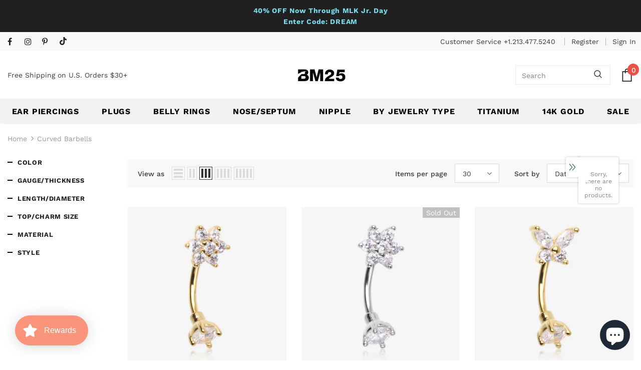

--- FILE ---
content_type: text/html; charset=utf-8
request_url: https://bm25.com/collections/curved-barbells?page=2
body_size: 84941
content:
<!doctype html>
  <html lang="en-US"> 
<!--[if lt IE 7]><html class="no-js lt-ie9 lt-ie8 lt-ie7" lang="en"> <![endif]-->
<!--[if IE 7]><html class="no-js lt-ie9 lt-ie8" lang="en"> <![endif]-->
<!--[if IE 8]><html class="no-js lt-ie9" lang="en"> <![endif]-->
<!--[if IE 9 ]><html class="ie9 no-js"> <![endif]-->
<!--[if (gt IE 9)|!(IE)]><!--> <html class="no-js"> <!--<![endif]-->

<head>
  <!-- Basic page needs ================================================== -->
  <meta charset="utf-8">
  <meta http-equiv="X-UA-Compatible" content="IE=edge,chrome=1">
	
  <!-- Title and description ================================================== -->
   


  


  <!-- Product meta ================================================== -->
  








  <!-- /snippets/twitter-card.liquid -->









  <!-- Vendor Collection Spam Block Implemented on June 22 2023 ========= -->
  

  <!-- Helpers ================================================== --><link canonical-shop-url="https://bm25.com/">
  <meta name="viewport" content="width=device-width,initial-scale=1">
  <link rel="preload" href="//bm25.com/cdn/shop/t/105/assets/vendor.min.css?v=72559489221033970801766444413" as="style">
  <link rel="preload" href="//bm25.com/cdn/shop/t/105/assets/theme-styles.css?v=91608017541143006431766444413" as="style">
  <link rel="preload" href="//bm25.com/cdn/shop/t/105/assets/theme-styles-responsive.css?v=61558172857364462121766444413" as="style">
  <link rel="preload" href="//bm25.com/cdn/shop/t/105/assets/theme-settings.css?v=33174914230262614371766444413" as="style">
  <link rel="preload" href="//bm25.com/cdn/shop/t/105/assets/header-05.css?v=24831908534956197621766444413" as="style">
  <link rel="preload" href="//bm25.com/cdn/shop/t/105/assets/header-06.css?v=85907022626976746251766444413" as="style">
  <link rel="preload" href="//bm25.com/cdn/shop/t/105/assets/header-07.css?v=15486058026598258081766444413" as="style">
  <link rel="preload" href="//bm25.com/cdn/shop/t/105/assets/header-08.css?v=32205214482966257211766444413" as="style">
  <link rel="preload" href="//bm25.com/cdn/shop/t/105/assets/footer-06.css?v=132629616272968652451766444413" as="style">
  <link rel="preload" href="//bm25.com/cdn/shop/t/105/assets/footer-07.css?v=75870158675213325081766444413" as="style">
  <link rel="preload" href="//bm25.com/cdn/shop/t/105/assets/footer-08.css?v=17161311055609253561766444413" as="style">
  <link rel="preload" href="//bm25.com/cdn/shop/t/105/assets/footer-09.css?v=31723816694365087181766444413" as="style">
  <link rel="preload" href="//bm25.com/cdn/shop/t/105/assets/product-skin.css?v=73726794137802040621766444413" as="style">
  <link rel="preload" href="//bm25.com/cdn/shop/t/105/assets/layout_style_1170.css?v=47758768408594103641766444413" as="style">
  <link rel="preload" href="//bm25.com/cdn/shop/t/105/assets/layout_style_fullwidth.css?v=139908533630461757151766444413" as="style">
  <link rel="preload" href="//bm25.com/cdn/shop/t/105/assets/layout_style_flower.css?v=46301794337413993831766444413" as="style">
  <link rel="preload" href="//bm25.com/cdn/shop/t/105/assets/layout_style_suppermarket.css?v=160283457072398162371766444413" as="style">
  <link rel="preload" href="//bm25.com/cdn/shop/t/105/assets/layout_style_surfup.css?v=80253166192398295881766444413" as="style">
  <link rel="preload" href="//bm25.com/cdn/shop/t/105/assets/product-supermarket.css?v=81307210399932240901766444413" as="style">
  <link rel="preload" href="//bm25.com/cdn/shop/t/105/assets/jquery.min.js?v=56888366816115934351766444413" as="script">

  <!-- Favicon -->
  
  <link rel="shortcut icon" href="//bm25.com/cdn/shop/files/icon-favicon_32x32.png?v=1697150578" type="image/png">
  
  <link rel="apple-touch-icon" href="https://cdn.shopify.com/s/files/1/1835/6709/files/icon-favicon.png?v=1697065906">
  
  <!-- Styles -->
  <style>
    

        
        
        
        

        @font-face { font-display: swap;
  font-family: "Work Sans";
  font-weight: 400;
  font-style: normal;
  src: url("//bm25.com/cdn/fonts/work_sans/worksans_n4.b7973b3d07d0ace13de1b1bea9c45759cdbe12cf.woff2") format("woff2"),
       url("//bm25.com/cdn/fonts/work_sans/worksans_n4.cf5ceb1e6d373a9505e637c1aff0a71d0959556d.woff") format("woff");
}

        @font-face { font-display: swap;
  font-family: "Work Sans";
  font-weight: 500;
  font-style: normal;
  src: url("//bm25.com/cdn/fonts/work_sans/worksans_n5.42fc03d7028ac0f31a2ddf10d4a2904a7483a1c4.woff2") format("woff2"),
       url("//bm25.com/cdn/fonts/work_sans/worksans_n5.1f79bf93aa21696aa0428c88e39fb9f946295341.woff") format("woff");
}

        @font-face { font-display: swap;
  font-family: "Work Sans";
  font-weight: 600;
  font-style: normal;
  src: url("//bm25.com/cdn/fonts/work_sans/worksans_n6.75811c3bd5161ea6e3ceb2d48ca889388f9bd5fe.woff2") format("woff2"),
       url("//bm25.com/cdn/fonts/work_sans/worksans_n6.defcf26f28f3fa3df4555714d3f2e0f1217d7772.woff") format("woff");
}

        @font-face { font-display: swap;
  font-family: "Work Sans";
  font-weight: 700;
  font-style: normal;
  src: url("//bm25.com/cdn/fonts/work_sans/worksans_n7.e2cf5bd8f2c7e9d30c030f9ea8eafc69f5a92f7b.woff2") format("woff2"),
       url("//bm25.com/cdn/fonts/work_sans/worksans_n7.20f1c80359e7f7b4327b81543e1acb5c32cd03cd.woff") format("woff");
}


		    

        
            
            
            
            
            
            @font-face { font-display: swap;
  font-family: Karla;
  font-weight: 400;
  font-style: normal;
  src: url("//bm25.com/cdn/fonts/karla/karla_n4.40497e07df527e6a50e58fb17ef1950c72f3e32c.woff2") format("woff2"),
       url("//bm25.com/cdn/fonts/karla/karla_n4.e9f6f9de321061073c6bfe03c28976ba8ce6ee18.woff") format("woff");
}

            @font-face { font-display: swap;
  font-family: Karla;
  font-weight: 500;
  font-style: normal;
  src: url("//bm25.com/cdn/fonts/karla/karla_n5.0f2c50ba88af8c39d2756f2fc9dfccf18f808828.woff2") format("woff2"),
       url("//bm25.com/cdn/fonts/karla/karla_n5.88d3e57f788ee4a41fa11fc99b9881ce077acdc2.woff") format("woff");
}

            @font-face { font-display: swap;
  font-family: Karla;
  font-weight: 600;
  font-style: normal;
  src: url("//bm25.com/cdn/fonts/karla/karla_n6.11d2ca9baa9358585c001bdea96cf4efec1c541a.woff2") format("woff2"),
       url("//bm25.com/cdn/fonts/karla/karla_n6.f61bdbc760ad3ce235abbf92fc104026b8312806.woff") format("woff");
}

            @font-face { font-display: swap;
  font-family: Karla;
  font-weight: 700;
  font-style: normal;
  src: url("//bm25.com/cdn/fonts/karla/karla_n7.4358a847d4875593d69cfc3f8cc0b44c17b3ed03.woff2") format("woff2"),
       url("//bm25.com/cdn/fonts/karla/karla_n7.96e322f6d76ce794f25fa29e55d6997c3fb656b6.woff") format("woff");
}


			      
        
    
    :root {
      --font_size: 14px;
      --font_size_minus1: 13px;
      --font_size_minus2: 12px;
      --font_size_minus3: 11px;
      --font_size_minus4: 10px;
      --font_size_plus1: 15px;
      --font_size_plus2: 16px;
      --font_size_plus3: 17px;
      --font_size_plus4: 18px;
      --font_size_plus5: 19px;
      --font_size_plus6: 20px;
      --font_size_plus7: 21px;
      --font_size_plus8: 22px;
      --font_size_plus9: 23px;
      --font_size_plus10: 24px;
      --font_size_plus11: 25px;
      --font_size_plus12: 26px;
      --font_size_plus13: 27px;
      --font_size_plus14: 28px;
      --font_size_plus15: 29px;
      --font_size_plus16: 30px;
      --font_size_plus18: 32px;
      --font_size_plus21: 35px;
      --font_size_plus22: 36px;
      --font_size_plus23: 37px;
      --font_size_plus24: 38px;
      --font_size_plus29: 43px;
      --font_size_plus33: 47px;

	  --fonts_name: "Work Sans",sans-serif;
	  --fonts_name_2: Karla,sans-serif;

      /* Color */
      --body_bg: #ffffff;
      --body_color: #3c3c3c;
      --link_color: #0688e2;
      --link_color_hover: #232323;

      /* Breadcrumb */
      --breadcrumb_color : #999999;
      --breadcrumb_text_transform : capitalize;

      /* Header and Title */
      --page_title_font_size: 24px;
      --page_title_font_size_minus4: 20px;
      --page_title_font_size_plus5: 29px;
      --page_title_color: #232323;
      --page_title_text_align : left;

      /* Product  */
      --product_text_transform : none;
      --product_name_text_align : center;
      --color_title_pr: #232323;
      --color_title_pr_hover: #232323;
      --color_vendor : #232323;
      --sale_text : #fff;
      --bg_sale : #e95144;
      --custom_label_text : #fff;
      --custom_label_bg : #323232;
      --bundle_label_text : #fff;
      --bundle_label_bg : #232323;
      --new_label_text : #f8f8f8;
      --new_label_bg : #11f9a6;
      --new_label_border : #f6f6f6;
      --sold_out_text : #fff;
      --bg_sold_out : #c1c1c1;
      --color_price: #232323;
      --color_price_sale: #e95144;
      --color_compare_price: #969696;
      --color_compare_product: #fff;
      
        
        --color_quick_view: rgba(255, 255, 255, 0.7);
        --bg_quick_view: rgba(0, 0, 0, 0.8);
        
      
      --color_wishlist: #232323;
      --bg_wishlist: #ffe5e5;
      --bg_wishlist_active: #ffe5e5;


      /* Button 1 */
      --background_1: #232323;
      --color_1 : #ffffff;
      --border_1 : #232323;

      /* Button 2 */
      --background_2: #fff;
      --color_2 : #232323;
      --border_2 : #232323;

      /* Button 3 */
      --background_3: #e95144;
      --color_3 : #ffffff;
      --border_3 : #e95144;

      /* Button Add To Cart */
      --color_add_to_cart : #fff;
      --border_add_to_cart : #000;
      --background_add_to_cart : #000;

      --color_add_to_cart_hover : #000;
      --border_add_to_cart_hover : #000;
      --background_add_to_cart_hover : #fff;


      /* Button */
      
        --button_font_family: Karla,sans-serif;
      
      --button_font_size: px;
      --button_font_weight: ;
      --button_border_radius: px;
      --button_border_width: px;
      --button_border_style: ;
      --button_text_align: ;
      --button_text_transform: ;
      --button_letter_spacing: ;
      --button_padding_top: px;
      --button_padding_bottom: px;
      --button_padding_left: px;
      --button_padding_right: px;

      

      /* Border Color */
      --border_widget_title : #e0e0e0;
      --border_color_1 : #ebebeb;
      --border_color_2: #e7e7e7;
      --border_page_title: #eaeaea;
      --border_input: #cbcbcb;
      --border_checkbox: #d0d0d0;
      --border_dropdown: #dadada;
      --border_bt_sidebar : #f6f6f6;
      --color_icon_drop: #6b6b6b;

      
          --color_ipt: #3c3c3c;
        

      
        
          --color_slick_arrow: #323232;
          --color_border_slick_arrow: #323232;
          --color_bg_slick_arrow: #ffffff;
        
      

      /*color Mobile*/

      --color_menu_mb: #232323;
      --color_menu_level3: #3c3c3c;

      /* Mixin ================= */
      

  		  
           --font_size_btn: 15px;   
        

        
            --padding_btn: 7px 15px 7px;
        

        
          --letter_spacing_btn: .05em;
        

          --padding_btn_bundle: 10px 15px 8px 15px;
          --padding_btn_qv_add_to_cart: 12px 15px 10px;
      

      
      
          --color-price-box: var(--color_compare_price);
      

      --color_review: #232323;
      --color_review_empty: #232323;

      --border-product-image: #e6e6e6;

      
      --border-radius-17: 17px;
      --border-radius-50: 50%;
      
    }
</style>
  <link href="//bm25.com/cdn/shop/t/105/assets/vendor.min.css?v=72559489221033970801766444413" rel="stylesheet" type="text/css" media="all" />
<link href="//bm25.com/cdn/shop/t/105/assets/theme-styles.css?v=91608017541143006431766444413" rel="stylesheet" type="text/css" media="all" />
<link href="//bm25.com/cdn/shop/t/105/assets/theme-styles-responsive.css?v=61558172857364462121766444413" rel="stylesheet" type="text/css" media="all" />
<link href="//bm25.com/cdn/shop/t/105/assets/theme-settings.css?v=33174914230262614371766444413" rel="stylesheet" type="text/css" media="all" />




































  
   <!-- Scripts -->
  <script src="//bm25.com/cdn/shop/t/105/assets/jquery.min.js?v=56888366816115934351766444413" type="text/javascript"></script>
<script src="//bm25.com/cdn/shop/t/105/assets/jquery-cookie.min.js?v=72365755745404048181766444413" type="text/javascript"></script>
<script src="//bm25.com/cdn/shop/t/105/assets/lazysizes.min.js?v=84414966064882348651766444413" type="text/javascript"></script>

<script>
  	window.lazySizesConfig = window.lazySizesConfig || {};
    lazySizesConfig.loadMode = 1;
    window.lazySizesConfig.init = false;
    lazySizes.init();
  
    window.ajax_cart = "none";
    window.money_format = "<span class=money>${{amount}} </span>";//"<span class=money>${{amount}} USD</span>";
    window.shop_currency = "USD";
    window.show_multiple_currencies = false;
    window.use_color_swatch = true;
    window.color_swatch_style = "normal";
    window.enable_sidebar_multiple_choice = true;
    window.file_url = "//bm25.com/cdn/shop/files/?18207";
    window.asset_url = "";
    window.router = "";
    window.swatch_recently = "color";
    window.label_sale = "label_sale";
    window.layout_style = "layout_style_1";
    window.layout_home = "";
    window.product_style = "grouped";
    window.category_style = "default";
    window.layout_body = "custom_width";
    
    window.inventory_text = {
        in_stock: "In stock",
        many_in_stock: "Many in stock",
        out_of_stock: "Out of stock",
        add_to_cart: "Add to cart",
        add_all_to_cart: "Add all to Cart",
        sold_out: "Sold Out",
        select_options : "Select options",
        unavailable: "Sold Out",
        view_all_collection: "View All",
        no_more_product: "No more product",
        show_options: "Show Variants",
        hide_options: "Hide Variants",
        adding : "Adding",
        thank_you : "Thank You",
        add_more : "Add More",
        cart_feedback : "Added",
        add_wishlist : "Add to Wish List",
        remove_wishlist : "Remove Wish List",
        add_wishlist_1 : "Add to wishlist",
        remove_wishlist_1 : "Remove wishlist",
        previous: "Prev",
        next: "Next",
      	pre_order : "Pre Order",
        hotStock: "Hurry up! only [inventory] left",
        view_more: "View All",
        view_less : "View Less",
        show_more: "Show More",
        show_less : "Show Less",
        days : "Days",
        hours : "Hours",
        mins : "Mins",
        secs : "Secs",

        customlabel: "Custom Label",
        newlabel: "New",
        salelabel: "Sale",
        soldoutlabel: "Sold Out",
        bundlelabel: "Bundle",

        message_compare : "You must select at least two products to compare!",
        message_iscart : "is added to your shopping cart.",

        add_compare : "Add to compare",
        remove_compare : "Remove compare",
        remove: "Remove",
        warning_quantity: "Maximum quantity",
    };
    window.multi_lang = false;
    window.infinity_scroll_feature = true;
    window.newsletter_popup = false;
    window.hidden_newsletter = false;
    window.option_ptoduct1 = "size";
    window.option_ptoduct2 = "color";
    window.option_ptoduct3 = "option 3"

    /* Free Shipping Message */
    window.free_shipping_color1 = "#F44336";  
    window.free_shipping_color2 = "#FF9800";
    window.free_shipping_color3 = "#69c69c";
    window.free_shipping_price = 30;
    window.free_shipping_text = {
        free_shipping_message_1: "You qualify for free shipping!",
        free_shipping_message_2:"Only",
        free_shipping_message_3: "away from",
        free_shipping_message_4: "free shipping",
        free_shipping_1: "Free",
        free_shipping_2: "TBD",
    }

</script>

  <!-- Header hook for plugins ================================ --><script>window.performance && window.performance.mark && window.performance.mark('shopify.content_for_header.start');</script><meta name="google-site-verification" content="QSU8u3xuEQ5705Gxe3WRv7nqIs3G1yHCVgisMyDz4bg">
<meta name="facebook-domain-verification" content="tp2ex7c37hvqom5l6gkpndnlpladzk">
<meta name="facebook-domain-verification" content="l00e607bsweweup58wwrnh0ov4tbw2">
<meta id="shopify-digital-wallet" name="shopify-digital-wallet" content="/18356709/digital_wallets/dialog">
<meta name="shopify-checkout-api-token" content="88d6c4086c521f7ca170336cb219cc4a">
<meta id="in-context-paypal-metadata" data-shop-id="18356709" data-venmo-supported="false" data-environment="production" data-locale="en_US" data-paypal-v4="true" data-currency="USD">
<link rel="alternate" type="application/atom+xml" title="Feed" href="/collections/curved-barbells.atom" />
<link rel="prev" href="/collections/curved-barbells?page=1">
<link rel="alternate" type="application/json+oembed" href="https://bm25.com/collections/curved-barbells.oembed?page=2">
<script async="async" src="/checkouts/internal/preloads.js?locale=en-US"></script>
<link rel="preconnect" href="https://shop.app" crossorigin="anonymous">
<script async="async" src="https://shop.app/checkouts/internal/preloads.js?locale=en-US&shop_id=18356709" crossorigin="anonymous"></script>
<script id="apple-pay-shop-capabilities" type="application/json">{"shopId":18356709,"countryCode":"US","currencyCode":"USD","merchantCapabilities":["supports3DS"],"merchantId":"gid:\/\/shopify\/Shop\/18356709","merchantName":"BM25 Body Jewelry","requiredBillingContactFields":["postalAddress","email","phone"],"requiredShippingContactFields":["postalAddress","email","phone"],"shippingType":"shipping","supportedNetworks":["visa","masterCard","amex","discover","elo","jcb"],"total":{"type":"pending","label":"BM25 Body Jewelry","amount":"1.00"},"shopifyPaymentsEnabled":true,"supportsSubscriptions":true}</script>
<script id="shopify-features" type="application/json">{"accessToken":"88d6c4086c521f7ca170336cb219cc4a","betas":["rich-media-storefront-analytics"],"domain":"bm25.com","predictiveSearch":true,"shopId":18356709,"locale":"en"}</script>
<script>var Shopify = Shopify || {};
Shopify.shop = "bm25bodyjewelry.myshopify.com";
Shopify.locale = "en";
Shopify.currency = {"active":"USD","rate":"1.0"};
Shopify.country = "US";
Shopify.theme = {"name":"Copy of Holiday25","id":182832824625,"schema_name":"Ella","schema_version":"5.0.5","theme_store_id":null,"role":"main"};
Shopify.theme.handle = "null";
Shopify.theme.style = {"id":null,"handle":null};
Shopify.cdnHost = "bm25.com/cdn";
Shopify.routes = Shopify.routes || {};
Shopify.routes.root = "/";</script>
<script type="module">!function(o){(o.Shopify=o.Shopify||{}).modules=!0}(window);</script>
<script>!function(o){function n(){var o=[];function n(){o.push(Array.prototype.slice.apply(arguments))}return n.q=o,n}var t=o.Shopify=o.Shopify||{};t.loadFeatures=n(),t.autoloadFeatures=n()}(window);</script>
<script>
  window.ShopifyPay = window.ShopifyPay || {};
  window.ShopifyPay.apiHost = "shop.app\/pay";
  window.ShopifyPay.redirectState = null;
</script>
<script id="shop-js-analytics" type="application/json">{"pageType":"collection"}</script>
<script defer="defer" async type="module" src="//bm25.com/cdn/shopifycloud/shop-js/modules/v2/client.init-shop-cart-sync_C5BV16lS.en.esm.js"></script>
<script defer="defer" async type="module" src="//bm25.com/cdn/shopifycloud/shop-js/modules/v2/chunk.common_CygWptCX.esm.js"></script>
<script type="module">
  await import("//bm25.com/cdn/shopifycloud/shop-js/modules/v2/client.init-shop-cart-sync_C5BV16lS.en.esm.js");
await import("//bm25.com/cdn/shopifycloud/shop-js/modules/v2/chunk.common_CygWptCX.esm.js");

  window.Shopify.SignInWithShop?.initShopCartSync?.({"fedCMEnabled":true,"windoidEnabled":true});

</script>
<script>
  window.Shopify = window.Shopify || {};
  if (!window.Shopify.featureAssets) window.Shopify.featureAssets = {};
  window.Shopify.featureAssets['shop-js'] = {"shop-cart-sync":["modules/v2/client.shop-cart-sync_ZFArdW7E.en.esm.js","modules/v2/chunk.common_CygWptCX.esm.js"],"init-fed-cm":["modules/v2/client.init-fed-cm_CmiC4vf6.en.esm.js","modules/v2/chunk.common_CygWptCX.esm.js"],"shop-button":["modules/v2/client.shop-button_tlx5R9nI.en.esm.js","modules/v2/chunk.common_CygWptCX.esm.js"],"shop-cash-offers":["modules/v2/client.shop-cash-offers_DOA2yAJr.en.esm.js","modules/v2/chunk.common_CygWptCX.esm.js","modules/v2/chunk.modal_D71HUcav.esm.js"],"init-windoid":["modules/v2/client.init-windoid_sURxWdc1.en.esm.js","modules/v2/chunk.common_CygWptCX.esm.js"],"shop-toast-manager":["modules/v2/client.shop-toast-manager_ClPi3nE9.en.esm.js","modules/v2/chunk.common_CygWptCX.esm.js"],"init-shop-email-lookup-coordinator":["modules/v2/client.init-shop-email-lookup-coordinator_B8hsDcYM.en.esm.js","modules/v2/chunk.common_CygWptCX.esm.js"],"init-shop-cart-sync":["modules/v2/client.init-shop-cart-sync_C5BV16lS.en.esm.js","modules/v2/chunk.common_CygWptCX.esm.js"],"avatar":["modules/v2/client.avatar_BTnouDA3.en.esm.js"],"pay-button":["modules/v2/client.pay-button_FdsNuTd3.en.esm.js","modules/v2/chunk.common_CygWptCX.esm.js"],"init-customer-accounts":["modules/v2/client.init-customer-accounts_DxDtT_ad.en.esm.js","modules/v2/client.shop-login-button_C5VAVYt1.en.esm.js","modules/v2/chunk.common_CygWptCX.esm.js","modules/v2/chunk.modal_D71HUcav.esm.js"],"init-shop-for-new-customer-accounts":["modules/v2/client.init-shop-for-new-customer-accounts_ChsxoAhi.en.esm.js","modules/v2/client.shop-login-button_C5VAVYt1.en.esm.js","modules/v2/chunk.common_CygWptCX.esm.js","modules/v2/chunk.modal_D71HUcav.esm.js"],"shop-login-button":["modules/v2/client.shop-login-button_C5VAVYt1.en.esm.js","modules/v2/chunk.common_CygWptCX.esm.js","modules/v2/chunk.modal_D71HUcav.esm.js"],"init-customer-accounts-sign-up":["modules/v2/client.init-customer-accounts-sign-up_CPSyQ0Tj.en.esm.js","modules/v2/client.shop-login-button_C5VAVYt1.en.esm.js","modules/v2/chunk.common_CygWptCX.esm.js","modules/v2/chunk.modal_D71HUcav.esm.js"],"shop-follow-button":["modules/v2/client.shop-follow-button_Cva4Ekp9.en.esm.js","modules/v2/chunk.common_CygWptCX.esm.js","modules/v2/chunk.modal_D71HUcav.esm.js"],"checkout-modal":["modules/v2/client.checkout-modal_BPM8l0SH.en.esm.js","modules/v2/chunk.common_CygWptCX.esm.js","modules/v2/chunk.modal_D71HUcav.esm.js"],"lead-capture":["modules/v2/client.lead-capture_Bi8yE_yS.en.esm.js","modules/v2/chunk.common_CygWptCX.esm.js","modules/v2/chunk.modal_D71HUcav.esm.js"],"shop-login":["modules/v2/client.shop-login_D6lNrXab.en.esm.js","modules/v2/chunk.common_CygWptCX.esm.js","modules/v2/chunk.modal_D71HUcav.esm.js"],"payment-terms":["modules/v2/client.payment-terms_CZxnsJam.en.esm.js","modules/v2/chunk.common_CygWptCX.esm.js","modules/v2/chunk.modal_D71HUcav.esm.js"]};
</script>
<script>(function() {
  var isLoaded = false;
  function asyncLoad() {
    if (isLoaded) return;
    isLoaded = true;
    var urls = ["https:\/\/d23dclunsivw3h.cloudfront.net\/redirect-app.js?shop=bm25bodyjewelry.myshopify.com","https:\/\/cdn.shopify.com\/s\/files\/1\/1835\/6709\/t\/32\/assets\/rev_18356709.js?v=1654031276\u0026shop=bm25bodyjewelry.myshopify.com","https:\/\/cdn.shopify.com\/s\/files\/1\/1835\/6709\/t\/32\/assets\/loy_18356709.js?v=1654188060\u0026shop=bm25bodyjewelry.myshopify.com","https:\/\/cdn.shopify.com\/s\/files\/1\/1835\/6709\/t\/105\/assets\/yoast-active-script.js?v=1766444413\u0026shop=bm25bodyjewelry.myshopify.com"];
    for (var i = 0; i < urls.length; i++) {
      var s = document.createElement('script');
      s.type = 'text/javascript';
      s.async = true;
      s.src = urls[i];
      var x = document.getElementsByTagName('script')[0];
      x.parentNode.insertBefore(s, x);
    }
  };
  if(window.attachEvent) {
    window.attachEvent('onload', asyncLoad);
  } else {
    window.addEventListener('load', asyncLoad, false);
  }
})();</script>
<script id="__st">var __st={"a":18356709,"offset":-28800,"reqid":"a9db048e-bcb3-4a3f-a389-f5bb39dd6680-1768805550","pageurl":"bm25.com\/collections\/curved-barbells?page=2","u":"5c92deb0f5a0","p":"collection","rtyp":"collection","rid":348796875};</script>
<script>window.ShopifyPaypalV4VisibilityTracking = true;</script>
<script id="captcha-bootstrap">!function(){'use strict';const t='contact',e='account',n='new_comment',o=[[t,t],['blogs',n],['comments',n],[t,'customer']],c=[[e,'customer_login'],[e,'guest_login'],[e,'recover_customer_password'],[e,'create_customer']],r=t=>t.map((([t,e])=>`form[action*='/${t}']:not([data-nocaptcha='true']) input[name='form_type'][value='${e}']`)).join(','),a=t=>()=>t?[...document.querySelectorAll(t)].map((t=>t.form)):[];function s(){const t=[...o],e=r(t);return a(e)}const i='password',u='form_key',d=['recaptcha-v3-token','g-recaptcha-response','h-captcha-response',i],f=()=>{try{return window.sessionStorage}catch{return}},m='__shopify_v',_=t=>t.elements[u];function p(t,e,n=!1){try{const o=window.sessionStorage,c=JSON.parse(o.getItem(e)),{data:r}=function(t){const{data:e,action:n}=t;return t[m]||n?{data:e,action:n}:{data:t,action:n}}(c);for(const[e,n]of Object.entries(r))t.elements[e]&&(t.elements[e].value=n);n&&o.removeItem(e)}catch(o){console.error('form repopulation failed',{error:o})}}const l='form_type',E='cptcha';function T(t){t.dataset[E]=!0}const w=window,h=w.document,L='Shopify',v='ce_forms',y='captcha';let A=!1;((t,e)=>{const n=(g='f06e6c50-85a8-45c8-87d0-21a2b65856fe',I='https://cdn.shopify.com/shopifycloud/storefront-forms-hcaptcha/ce_storefront_forms_captcha_hcaptcha.v1.5.2.iife.js',D={infoText:'Protected by hCaptcha',privacyText:'Privacy',termsText:'Terms'},(t,e,n)=>{const o=w[L][v],c=o.bindForm;if(c)return c(t,g,e,D).then(n);var r;o.q.push([[t,g,e,D],n]),r=I,A||(h.body.append(Object.assign(h.createElement('script'),{id:'captcha-provider',async:!0,src:r})),A=!0)});var g,I,D;w[L]=w[L]||{},w[L][v]=w[L][v]||{},w[L][v].q=[],w[L][y]=w[L][y]||{},w[L][y].protect=function(t,e){n(t,void 0,e),T(t)},Object.freeze(w[L][y]),function(t,e,n,w,h,L){const[v,y,A,g]=function(t,e,n){const i=e?o:[],u=t?c:[],d=[...i,...u],f=r(d),m=r(i),_=r(d.filter((([t,e])=>n.includes(e))));return[a(f),a(m),a(_),s()]}(w,h,L),I=t=>{const e=t.target;return e instanceof HTMLFormElement?e:e&&e.form},D=t=>v().includes(t);t.addEventListener('submit',(t=>{const e=I(t);if(!e)return;const n=D(e)&&!e.dataset.hcaptchaBound&&!e.dataset.recaptchaBound,o=_(e),c=g().includes(e)&&(!o||!o.value);(n||c)&&t.preventDefault(),c&&!n&&(function(t){try{if(!f())return;!function(t){const e=f();if(!e)return;const n=_(t);if(!n)return;const o=n.value;o&&e.removeItem(o)}(t);const e=Array.from(Array(32),(()=>Math.random().toString(36)[2])).join('');!function(t,e){_(t)||t.append(Object.assign(document.createElement('input'),{type:'hidden',name:u})),t.elements[u].value=e}(t,e),function(t,e){const n=f();if(!n)return;const o=[...t.querySelectorAll(`input[type='${i}']`)].map((({name:t})=>t)),c=[...d,...o],r={};for(const[a,s]of new FormData(t).entries())c.includes(a)||(r[a]=s);n.setItem(e,JSON.stringify({[m]:1,action:t.action,data:r}))}(t,e)}catch(e){console.error('failed to persist form',e)}}(e),e.submit())}));const S=(t,e)=>{t&&!t.dataset[E]&&(n(t,e.some((e=>e===t))),T(t))};for(const o of['focusin','change'])t.addEventListener(o,(t=>{const e=I(t);D(e)&&S(e,y())}));const B=e.get('form_key'),M=e.get(l),P=B&&M;t.addEventListener('DOMContentLoaded',(()=>{const t=y();if(P)for(const e of t)e.elements[l].value===M&&p(e,B);[...new Set([...A(),...v().filter((t=>'true'===t.dataset.shopifyCaptcha))])].forEach((e=>S(e,t)))}))}(h,new URLSearchParams(w.location.search),n,t,e,['guest_login'])})(!0,!0)}();</script>
<script integrity="sha256-4kQ18oKyAcykRKYeNunJcIwy7WH5gtpwJnB7kiuLZ1E=" data-source-attribution="shopify.loadfeatures" defer="defer" src="//bm25.com/cdn/shopifycloud/storefront/assets/storefront/load_feature-a0a9edcb.js" crossorigin="anonymous"></script>
<script crossorigin="anonymous" defer="defer" src="//bm25.com/cdn/shopifycloud/storefront/assets/shopify_pay/storefront-65b4c6d7.js?v=20250812"></script>
<script data-source-attribution="shopify.dynamic_checkout.dynamic.init">var Shopify=Shopify||{};Shopify.PaymentButton=Shopify.PaymentButton||{isStorefrontPortableWallets:!0,init:function(){window.Shopify.PaymentButton.init=function(){};var t=document.createElement("script");t.src="https://bm25.com/cdn/shopifycloud/portable-wallets/latest/portable-wallets.en.js",t.type="module",document.head.appendChild(t)}};
</script>
<script data-source-attribution="shopify.dynamic_checkout.buyer_consent">
  function portableWalletsHideBuyerConsent(e){var t=document.getElementById("shopify-buyer-consent"),n=document.getElementById("shopify-subscription-policy-button");t&&n&&(t.classList.add("hidden"),t.setAttribute("aria-hidden","true"),n.removeEventListener("click",e))}function portableWalletsShowBuyerConsent(e){var t=document.getElementById("shopify-buyer-consent"),n=document.getElementById("shopify-subscription-policy-button");t&&n&&(t.classList.remove("hidden"),t.removeAttribute("aria-hidden"),n.addEventListener("click",e))}window.Shopify?.PaymentButton&&(window.Shopify.PaymentButton.hideBuyerConsent=portableWalletsHideBuyerConsent,window.Shopify.PaymentButton.showBuyerConsent=portableWalletsShowBuyerConsent);
</script>
<script data-source-attribution="shopify.dynamic_checkout.cart.bootstrap">document.addEventListener("DOMContentLoaded",(function(){function t(){return document.querySelector("shopify-accelerated-checkout-cart, shopify-accelerated-checkout")}if(t())Shopify.PaymentButton.init();else{new MutationObserver((function(e,n){t()&&(Shopify.PaymentButton.init(),n.disconnect())})).observe(document.body,{childList:!0,subtree:!0})}}));
</script>
<script id='scb4127' type='text/javascript' async='' src='https://bm25.com/cdn/shopifycloud/privacy-banner/storefront-banner.js'></script><link id="shopify-accelerated-checkout-styles" rel="stylesheet" media="screen" href="https://bm25.com/cdn/shopifycloud/portable-wallets/latest/accelerated-checkout-backwards-compat.css" crossorigin="anonymous">
<style id="shopify-accelerated-checkout-cart">
        #shopify-buyer-consent {
  margin-top: 1em;
  display: inline-block;
  width: 100%;
}

#shopify-buyer-consent.hidden {
  display: none;
}

#shopify-subscription-policy-button {
  background: none;
  border: none;
  padding: 0;
  text-decoration: underline;
  font-size: inherit;
  cursor: pointer;
}

#shopify-subscription-policy-button::before {
  box-shadow: none;
}

      </style>

<script>window.performance && window.performance.mark && window.performance.mark('shopify.content_for_header.end');</script><!--[if lt IE 9]>
  <script src="//html5shiv.googlecode.com/svn/trunk/html5.js" type="text/javascript"></script>
  <![endif]-->

  
  
  

  <script>

    Shopify.productOptionsMap = {};
    Shopify.quickViewOptionsMap = {};

    Shopify.updateOptionsInSelector = function(selectorIndex, wrapperSlt) {
        Shopify.optionsMap = wrapperSlt === '.product' ? Shopify.productOptionsMap : Shopify.quickViewOptionsMap;

        switch (selectorIndex) {
            case 0:
                var key = 'root';
                var selector = $(wrapperSlt + ' .single-option-selector:eq(0)');
                break;
            case 1:
                var key = $(wrapperSlt + ' .single-option-selector:eq(0)').val();
                var selector = $(wrapperSlt + ' .single-option-selector:eq(1)');
                break;
            case 2:
                var key = $(wrapperSlt + ' .single-option-selector:eq(0)').val();
                key += ' / ' + $(wrapperSlt + ' .single-option-selector:eq(1)').val();
                var selector = $(wrapperSlt + ' .single-option-selector:eq(2)');
        }

        var initialValue = selector.val();
        selector.empty();

        var availableOptions = Shopify.optionsMap[key];

        if (availableOptions && availableOptions.length) {
            for (var i = 0; i < availableOptions.length; i++) {
                var option = availableOptions[i].replace('-sold-out','');
                var newOption = $('<option></option>').val(option).html(option);

                selector.append(newOption);
            }

            $(wrapperSlt + ' .swatch[data-option-index="' + selectorIndex + '"] .swatch-element').each(function() {
                // debugger;
                if ($.inArray($(this).attr('data-value'), availableOptions) !== -1) {
                    $(this).addClass('available').removeClass('soldout').find(':radio').prop('disabled',false).prop('checked',true);
                }
                else {
                    if ($.inArray($(this).attr('data-value') + '-sold-out', availableOptions) !== -1) {
                        $(this).addClass('available').addClass('soldout').find(':radio').prop('disabled',false).prop('checked',true);
                    } else {
                        $(this).removeClass('available').addClass('soldout').find(':radio').prop('disabled',true).prop('checked',false);
                    }
                    
                }
            });

            if ($.inArray(initialValue, availableOptions) !== -1) {
                selector.val(initialValue);
            }

            selector.trigger('change');
        };
    };

    Shopify.linkOptionSelectors = function(product, wrapperSlt, check) {
        // Building our mapping object.
        Shopify.optionsMap = wrapperSlt === '.product' ? Shopify.productOptionsMap : Shopify.quickViewOptionsMap;
        var arr_1= [],
            arr_2= [],
            arr_3= [];

        Shopify.optionsMap['root'] == [];
        for (var i = 0; i < product.variants.length; i++) {
            var variant = product.variants[i];
            if (variant) {
                var key1 = variant.option1;
                var key2 = variant.option1 + ' / ' + variant.option2;
                Shopify.optionsMap[key1] = [];
                Shopify.optionsMap[key2] = [];
            }
        }
        for (var i = 0; i < product.variants.length; i++) {
            var variant = product.variants[i];
            if (variant) {
                if (window.use_color_swatch) {
                    if (variant.available) {
                        // Gathering values for the 1st drop-down.
                        Shopify.optionsMap['root'] = Shopify.optionsMap['root'] || [];

                        // if ($.inArray(variant.option1 + '-sold-out', Shopify.optionsMap['root']) !== -1) {
                        //     Shopify.optionsMap['root'].pop();
                        // } 

                        arr_1.push(variant.option1);
                        arr_1 = $.unique(arr_1);

                        Shopify.optionsMap['root'].push(variant.option1);

                        Shopify.optionsMap['root'] = Shopify.uniq(Shopify.optionsMap['root']);

                        // Gathering values for the 2nd drop-down.
                        if (product.options.length > 1) {
                        var key = variant.option1;
                            Shopify.optionsMap[key] = Shopify.optionsMap[key] || [];
                            // if ($.inArray(variant.option2 + '-sold-out', Shopify.optionsMap[key]) !== -1) {
                            //     Shopify.optionsMap[key].pop();
                            // } 
                            Shopify.optionsMap[key].push(variant.option2);
                            if ($.inArray(variant.option2, arr_2) === -1) {
                                arr_2.push(variant.option2);
                                arr_2 = $.unique(arr_2);
                            }
                            Shopify.optionsMap[key] = Shopify.uniq(Shopify.optionsMap[key]);
                        }

                        // Gathering values for the 3rd drop-down.
                        if (product.options.length === 3) {
                            var key = variant.option1 + ' / ' + variant.option2;
                            Shopify.optionsMap[key] = Shopify.optionsMap[key] || [];
                            Shopify.optionsMap[key].push(variant.option3);

                            if ($.inArray(variant.option3, arr_3) === -1) {
                                arr_3.push(variant.option3);
                                arr_3 = $.unique(arr_3);
                            }
                            
                            Shopify.optionsMap[key] = Shopify.uniq(Shopify.optionsMap[key]);
                        }
                    } else {
                        // Gathering values for the 1st drop-down.
                        Shopify.optionsMap['root'] = Shopify.optionsMap['root'] || [];
                        if ($.inArray(variant.option1, arr_1) === -1) {
                            Shopify.optionsMap['root'].push(variant.option1 + '-sold-out');
                        }
                        
                        Shopify.optionsMap['root'] = Shopify.uniq(Shopify.optionsMap['root']);

                        // Gathering values for the 2nd drop-down.
                        if (product.options.length > 1) {
                            var key = variant.option1;
                            Shopify.optionsMap[key] = Shopify.optionsMap[key] || [];
                            // Shopify.optionsMap[key].push(variant.option2);

                            // if ($.inArray(variant.option2, arr_2) === -1) {
                                Shopify.optionsMap[key].push(variant.option2 + '-sold-out');
                            // }
                            
                            Shopify.optionsMap[key] = Shopify.uniq(Shopify.optionsMap[key]);
                        }

                        // Gathering values for the 3rd drop-down.
                        if (product.options.length === 3) {
                            var key = variant.option1 + ' / ' + variant.option2;
                            Shopify.optionsMap[key] = Shopify.optionsMap[key] || [];
//                             if ($.inArray(variant.option3, arr_3) === -1) {
                                Shopify.optionsMap[key].push(variant.option3 + '-sold-out');
//                             }
                            Shopify.optionsMap[key] = Shopify.uniq(Shopify.optionsMap[key]);
                        }

                    }
                } else {
                    // Gathering values for the 1st drop-down.
                    if (check) {
                        if (variant.available) {
                            Shopify.optionsMap['root'] = Shopify.optionsMap['root'] || [];
                            Shopify.optionsMap['root'].push(variant.option1);
                            Shopify.optionsMap['root'] = Shopify.uniq(Shopify.optionsMap['root']);

                            // Gathering values for the 2nd drop-down.
                            if (product.options.length > 1) {
                            var key = variant.option1;
                                Shopify.optionsMap[key] = Shopify.optionsMap[key] || [];
                                Shopify.optionsMap[key].push(variant.option2);
                                Shopify.optionsMap[key] = Shopify.uniq(Shopify.optionsMap[key]);
                            }

                            // Gathering values for the 3rd drop-down.
                            if (product.options.length === 3) {
                                var key = variant.option1 + ' / ' + variant.option2;
                                Shopify.optionsMap[key] = Shopify.optionsMap[key] || [];
                                Shopify.optionsMap[key].push(variant.option3);
                                Shopify.optionsMap[key] = Shopify.uniq(Shopify.optionsMap[key]);
                            }
                        }
                    } else {
                        Shopify.optionsMap['root'] = Shopify.optionsMap['root'] || [];

                        Shopify.optionsMap['root'].push(variant.option1);
                        Shopify.optionsMap['root'] = Shopify.uniq(Shopify.optionsMap['root']);

                        // Gathering values for the 2nd drop-down.
                        if (product.options.length > 1) {
                        var key = variant.option1;
                            Shopify.optionsMap[key] = Shopify.optionsMap[key] || [];
                            Shopify.optionsMap[key].push(variant.option2);
                            Shopify.optionsMap[key] = Shopify.uniq(Shopify.optionsMap[key]);
                        }

                        // Gathering values for the 3rd drop-down.
                        if (product.options.length === 3) {
                            var key = variant.option1 + ' / ' + variant.option2;
                            Shopify.optionsMap[key] = Shopify.optionsMap[key] || [];
                            Shopify.optionsMap[key].push(variant.option3);
                            Shopify.optionsMap[key] = Shopify.uniq(Shopify.optionsMap[key]);
                        }
                    }
                    
                }
            }
        };

        // Update options right away.
        Shopify.updateOptionsInSelector(0, wrapperSlt);

        if (product.options.length > 1) Shopify.updateOptionsInSelector(1, wrapperSlt);
        if (product.options.length === 3) Shopify.updateOptionsInSelector(2, wrapperSlt);

        // When there is an update in the first dropdown.
        $(wrapperSlt + " .single-option-selector:eq(0)").change(function() {
            Shopify.updateOptionsInSelector(1, wrapperSlt);
            if (product.options.length === 3) Shopify.updateOptionsInSelector(2, wrapperSlt);
            return true;
        });

        // When there is an update in the second dropdown.
        $(wrapperSlt + " .single-option-selector:eq(1)").change(function() {
            if (product.options.length === 3) Shopify.updateOptionsInSelector(2, wrapperSlt);
            return true;
        });
    };
</script>
  
<!-- Global site tag (gtag.js) - Google Ads: 1003588412 -->
<script async src="https://www.googletagmanager.com/gtag/js?id=AW-1003588412"></script>
<script>
  window.dataLayer = window.dataLayer || [];
  function gtag(){dataLayer.push(arguments);}
  gtag('js', new Date());

  gtag('config', 'AW-1003588412',{'send_page_view': false});
</script><!-- Tydal Reviews -->  

<!-- BEGIN app block: shopify://apps/judge-me-reviews/blocks/judgeme_core/61ccd3b1-a9f2-4160-9fe9-4fec8413e5d8 --><!-- Start of Judge.me Core -->






<link rel="dns-prefetch" href="https://cdnwidget.judge.me">
<link rel="dns-prefetch" href="https://cdn.judge.me">
<link rel="dns-prefetch" href="https://cdn1.judge.me">
<link rel="dns-prefetch" href="https://api.judge.me">

<script data-cfasync='false' class='jdgm-settings-script'>window.jdgmSettings={"pagination":5,"disable_web_reviews":true,"badge_no_review_text":"No reviews","badge_n_reviews_text":"{{ n }} review/reviews","hide_badge_preview_if_no_reviews":true,"badge_hide_text":false,"enforce_center_preview_badge":false,"widget_title":"Customer Reviews","widget_open_form_text":"Write a review","widget_close_form_text":"Cancel review","widget_refresh_page_text":"Refresh page","widget_summary_text":"Based on {{ number_of_reviews }} review/reviews","widget_no_review_text":"Be the first to write a review","widget_name_field_text":"Display name","widget_verified_name_field_text":"Verified Name (public)","widget_name_placeholder_text":"Display name","widget_required_field_error_text":"This field is required.","widget_email_field_text":"Email address","widget_verified_email_field_text":"Verified Email (private, can not be edited)","widget_email_placeholder_text":"Your email address","widget_email_field_error_text":"Please enter a valid email address.","widget_rating_field_text":"Rating","widget_review_title_field_text":"Review Title","widget_review_title_placeholder_text":"Give your review a title","widget_review_body_field_text":"Review content","widget_review_body_placeholder_text":"Start writing here...","widget_pictures_field_text":"Picture/Video (optional)","widget_submit_review_text":"Submit Review","widget_submit_verified_review_text":"Submit Verified Review","widget_submit_success_msg_with_auto_publish":"Thank you! Please refresh the page in a few moments to see your review. You can remove or edit your review by logging into \u003ca href='https://judge.me/login' target='_blank' rel='nofollow noopener'\u003eJudge.me\u003c/a\u003e","widget_submit_success_msg_no_auto_publish":"Thank you! Your review will be published as soon as it is approved by the shop admin. You can remove or edit your review by logging into \u003ca href='https://judge.me/login' target='_blank' rel='nofollow noopener'\u003eJudge.me\u003c/a\u003e","widget_show_default_reviews_out_of_total_text":"Showing {{ n_reviews_shown }} out of {{ n_reviews }} reviews.","widget_show_all_link_text":"Show all","widget_show_less_link_text":"Show less","widget_author_said_text":"{{ reviewer_name }} said:","widget_days_text":"{{ n }} days ago","widget_weeks_text":"{{ n }} week/weeks ago","widget_months_text":"{{ n }} month/months ago","widget_years_text":"{{ n }} year/years ago","widget_yesterday_text":"Yesterday","widget_today_text":"Today","widget_replied_text":"\u003e\u003e {{ shop_name }} replied:","widget_read_more_text":"Read more","widget_reviewer_name_as_initial":"","widget_rating_filter_color":"#fbcd0a","widget_rating_filter_see_all_text":"See all reviews","widget_sorting_most_recent_text":"Most Recent","widget_sorting_highest_rating_text":"Highest Rating","widget_sorting_lowest_rating_text":"Lowest Rating","widget_sorting_with_pictures_text":"Only Pictures","widget_sorting_most_helpful_text":"Most Helpful","widget_open_question_form_text":"Ask a question","widget_reviews_subtab_text":"Reviews","widget_questions_subtab_text":"Questions","widget_question_label_text":"Question","widget_answer_label_text":"Answer","widget_question_placeholder_text":"Write your question here","widget_submit_question_text":"Submit Question","widget_question_submit_success_text":"Thank you for your question! We will notify you once it gets answered.","verified_badge_text":"Verified","verified_badge_bg_color":"","verified_badge_text_color":"","verified_badge_placement":"left-of-reviewer-name","widget_review_max_height":"","widget_hide_border":false,"widget_social_share":false,"widget_thumb":false,"widget_review_location_show":false,"widget_location_format":"country_only","all_reviews_include_out_of_store_products":true,"all_reviews_out_of_store_text":"(out of store)","all_reviews_pagination":100,"all_reviews_product_name_prefix_text":"about","enable_review_pictures":true,"enable_question_anwser":false,"widget_theme":"default","review_date_format":"mm/dd/yyyy","default_sort_method":"most-recent","widget_product_reviews_subtab_text":"Product Reviews","widget_shop_reviews_subtab_text":"Shop Reviews","widget_other_products_reviews_text":"Reviews for other products","widget_store_reviews_subtab_text":"Store reviews","widget_no_store_reviews_text":"This store hasn't received any reviews yet","widget_web_restriction_product_reviews_text":"This product hasn't received any reviews yet","widget_no_items_text":"No items found","widget_show_more_text":"Show more","widget_write_a_store_review_text":"Write a Store Review","widget_other_languages_heading":"Reviews in Other Languages","widget_translate_review_text":"Translate review to {{ language }}","widget_translating_review_text":"Translating...","widget_show_original_translation_text":"Show original ({{ language }})","widget_translate_review_failed_text":"Review couldn't be translated.","widget_translate_review_retry_text":"Retry","widget_translate_review_try_again_later_text":"Try again later","show_product_url_for_grouped_product":false,"widget_sorting_pictures_first_text":"Pictures First","show_pictures_on_all_rev_page_mobile":false,"show_pictures_on_all_rev_page_desktop":false,"floating_tab_hide_mobile_install_preference":false,"floating_tab_button_name":"★ Reviews","floating_tab_title":"Let customers speak for us","floating_tab_button_color":"","floating_tab_button_background_color":"","floating_tab_url":"","floating_tab_url_enabled":false,"floating_tab_tab_style":"text","all_reviews_text_badge_text":"Customers rate us {{ shop.metafields.judgeme.all_reviews_rating | round: 1 }}/5 based on {{ shop.metafields.judgeme.all_reviews_count }} reviews.","all_reviews_text_badge_text_branded_style":"{{ shop.metafields.judgeme.all_reviews_rating | round: 1 }} out of 5 stars based on {{ shop.metafields.judgeme.all_reviews_count }} reviews","is_all_reviews_text_badge_a_link":false,"show_stars_for_all_reviews_text_badge":false,"all_reviews_text_badge_url":"","all_reviews_text_style":"branded","all_reviews_text_color_style":"judgeme_brand_color","all_reviews_text_color":"#108474","all_reviews_text_show_jm_brand":true,"featured_carousel_show_header":true,"featured_carousel_title":"Let customers speak for us","testimonials_carousel_title":"Customers are saying","videos_carousel_title":"Real customer stories","cards_carousel_title":"Customers are saying","featured_carousel_count_text":"from {{ n }} reviews","featured_carousel_add_link_to_all_reviews_page":false,"featured_carousel_url":"","featured_carousel_show_images":true,"featured_carousel_autoslide_interval":5,"featured_carousel_arrows_on_the_sides":false,"featured_carousel_height":250,"featured_carousel_width":80,"featured_carousel_image_size":0,"featured_carousel_image_height":250,"featured_carousel_arrow_color":"#eeeeee","verified_count_badge_style":"branded","verified_count_badge_orientation":"horizontal","verified_count_badge_color_style":"judgeme_brand_color","verified_count_badge_color":"#108474","is_verified_count_badge_a_link":false,"verified_count_badge_url":"","verified_count_badge_show_jm_brand":true,"widget_rating_preset_default":5,"widget_first_sub_tab":"product-reviews","widget_show_histogram":true,"widget_histogram_use_custom_color":false,"widget_pagination_use_custom_color":false,"widget_star_use_custom_color":false,"widget_verified_badge_use_custom_color":false,"widget_write_review_use_custom_color":false,"picture_reminder_submit_button":"Upload Pictures","enable_review_videos":true,"mute_video_by_default":true,"widget_sorting_videos_first_text":"Videos First","widget_review_pending_text":"Pending","featured_carousel_items_for_large_screen":3,"social_share_options_order":"Facebook,Twitter","remove_microdata_snippet":false,"disable_json_ld":false,"enable_json_ld_products":false,"preview_badge_show_question_text":false,"preview_badge_no_question_text":"No questions","preview_badge_n_question_text":"{{ number_of_questions }} question/questions","qa_badge_show_icon":false,"qa_badge_position":"same-row","remove_judgeme_branding":false,"widget_add_search_bar":false,"widget_search_bar_placeholder":"Search","widget_sorting_verified_only_text":"Verified only","featured_carousel_theme":"default","featured_carousel_show_rating":true,"featured_carousel_show_title":true,"featured_carousel_show_body":true,"featured_carousel_show_date":false,"featured_carousel_show_reviewer":true,"featured_carousel_show_product":false,"featured_carousel_header_background_color":"#108474","featured_carousel_header_text_color":"#ffffff","featured_carousel_name_product_separator":"reviewed","featured_carousel_full_star_background":"#108474","featured_carousel_empty_star_background":"#dadada","featured_carousel_vertical_theme_background":"#f9fafb","featured_carousel_verified_badge_enable":true,"featured_carousel_verified_badge_color":"#108474","featured_carousel_border_style":"round","featured_carousel_review_line_length_limit":3,"featured_carousel_more_reviews_button_text":"Read more reviews","featured_carousel_view_product_button_text":"View product","all_reviews_page_load_reviews_on":"scroll","all_reviews_page_load_more_text":"Load More Reviews","disable_fb_tab_reviews":false,"enable_ajax_cdn_cache":false,"widget_advanced_speed_features":5,"widget_public_name_text":"displayed publicly like","default_reviewer_name":"John Smith","default_reviewer_name_has_non_latin":true,"widget_reviewer_anonymous":"Anonymous","medals_widget_title":"Judge.me Review Medals","medals_widget_background_color":"#f9fafb","medals_widget_position":"footer_all_pages","medals_widget_border_color":"#f9fafb","medals_widget_verified_text_position":"left","medals_widget_use_monochromatic_version":false,"medals_widget_elements_color":"#108474","show_reviewer_avatar":true,"widget_invalid_yt_video_url_error_text":"Not a YouTube video URL","widget_max_length_field_error_text":"Please enter no more than {0} characters.","widget_show_country_flag":false,"widget_show_collected_via_shop_app":true,"widget_verified_by_shop_badge_style":"light","widget_verified_by_shop_text":"Verified by Shop","widget_show_photo_gallery":false,"widget_load_with_code_splitting":true,"widget_ugc_install_preference":false,"widget_ugc_title":"Made by us, Shared by you","widget_ugc_subtitle":"Tag us to see your picture featured in our page","widget_ugc_arrows_color":"#ffffff","widget_ugc_primary_button_text":"Buy Now","widget_ugc_primary_button_background_color":"#108474","widget_ugc_primary_button_text_color":"#ffffff","widget_ugc_primary_button_border_width":"0","widget_ugc_primary_button_border_style":"none","widget_ugc_primary_button_border_color":"#108474","widget_ugc_primary_button_border_radius":"25","widget_ugc_secondary_button_text":"Load More","widget_ugc_secondary_button_background_color":"#ffffff","widget_ugc_secondary_button_text_color":"#108474","widget_ugc_secondary_button_border_width":"2","widget_ugc_secondary_button_border_style":"solid","widget_ugc_secondary_button_border_color":"#108474","widget_ugc_secondary_button_border_radius":"25","widget_ugc_reviews_button_text":"View Reviews","widget_ugc_reviews_button_background_color":"#ffffff","widget_ugc_reviews_button_text_color":"#108474","widget_ugc_reviews_button_border_width":"2","widget_ugc_reviews_button_border_style":"solid","widget_ugc_reviews_button_border_color":"#108474","widget_ugc_reviews_button_border_radius":"25","widget_ugc_reviews_button_link_to":"judgeme-reviews-page","widget_ugc_show_post_date":true,"widget_ugc_max_width":"800","widget_rating_metafield_value_type":true,"widget_primary_color":"#0BABC4","widget_enable_secondary_color":false,"widget_secondary_color":"#edf5f5","widget_summary_average_rating_text":"{{ average_rating }} out of 5","widget_media_grid_title":"Customer photos \u0026 videos","widget_media_grid_see_more_text":"See more","widget_round_style":false,"widget_show_product_medals":true,"widget_verified_by_judgeme_text":"Verified by Judge.me","widget_show_store_medals":true,"widget_verified_by_judgeme_text_in_store_medals":"Verified by Judge.me","widget_media_field_exceed_quantity_message":"Sorry, we can only accept {{ max_media }} for one review.","widget_media_field_exceed_limit_message":"{{ file_name }} is too large, please select a {{ media_type }} less than {{ size_limit }}MB.","widget_review_submitted_text":"Review Submitted!","widget_question_submitted_text":"Question Submitted!","widget_close_form_text_question":"Cancel","widget_write_your_answer_here_text":"Write your answer here","widget_enabled_branded_link":true,"widget_show_collected_by_judgeme":true,"widget_reviewer_name_color":"","widget_write_review_text_color":"","widget_write_review_bg_color":"","widget_collected_by_judgeme_text":"collected by Judge.me","widget_pagination_type":"standard","widget_load_more_text":"Load More","widget_load_more_color":"#108474","widget_full_review_text":"Full Review","widget_read_more_reviews_text":"Read More Reviews","widget_read_questions_text":"Read Questions","widget_questions_and_answers_text":"Questions \u0026 Answers","widget_verified_by_text":"Verified by","widget_verified_text":"Verified","widget_number_of_reviews_text":"{{ number_of_reviews }} reviews","widget_back_button_text":"Back","widget_next_button_text":"Next","widget_custom_forms_filter_button":"Filters","custom_forms_style":"horizontal","widget_show_review_information":false,"how_reviews_are_collected":"How reviews are collected?","widget_show_review_keywords":false,"widget_gdpr_statement":"How we use your data: We'll only contact you about the review you left, and only if necessary. By submitting your review, you agree to Judge.me's \u003ca href='https://judge.me/terms' target='_blank' rel='nofollow noopener'\u003eterms\u003c/a\u003e, \u003ca href='https://judge.me/privacy' target='_blank' rel='nofollow noopener'\u003eprivacy\u003c/a\u003e and \u003ca href='https://judge.me/content-policy' target='_blank' rel='nofollow noopener'\u003econtent\u003c/a\u003e policies.","widget_multilingual_sorting_enabled":false,"widget_translate_review_content_enabled":false,"widget_translate_review_content_method":"manual","popup_widget_review_selection":"automatically_with_pictures","popup_widget_round_border_style":true,"popup_widget_show_title":true,"popup_widget_show_body":true,"popup_widget_show_reviewer":false,"popup_widget_show_product":true,"popup_widget_show_pictures":true,"popup_widget_use_review_picture":true,"popup_widget_show_on_home_page":true,"popup_widget_show_on_product_page":true,"popup_widget_show_on_collection_page":true,"popup_widget_show_on_cart_page":true,"popup_widget_position":"bottom_left","popup_widget_first_review_delay":5,"popup_widget_duration":5,"popup_widget_interval":5,"popup_widget_review_count":5,"popup_widget_hide_on_mobile":true,"review_snippet_widget_round_border_style":true,"review_snippet_widget_card_color":"#FFFFFF","review_snippet_widget_slider_arrows_background_color":"#FFFFFF","review_snippet_widget_slider_arrows_color":"#000000","review_snippet_widget_star_color":"#108474","show_product_variant":false,"all_reviews_product_variant_label_text":"Variant: ","widget_show_verified_branding":true,"widget_ai_summary_title":"Customers say","widget_ai_summary_disclaimer":"AI-powered review summary based on recent customer reviews","widget_show_ai_summary":false,"widget_show_ai_summary_bg":false,"widget_show_review_title_input":true,"redirect_reviewers_invited_via_email":"external_form","request_store_review_after_product_review":false,"request_review_other_products_in_order":false,"review_form_color_scheme":"default","review_form_corner_style":"square","review_form_star_color":{},"review_form_text_color":"#333333","review_form_background_color":"#ffffff","review_form_field_background_color":"#fafafa","review_form_button_color":{},"review_form_button_text_color":"#ffffff","review_form_modal_overlay_color":"#000000","review_content_screen_title_text":"How would you rate this product?","review_content_introduction_text":"We would love it if you would share a bit about your experience.","store_review_form_title_text":"How would you rate this store?","store_review_form_introduction_text":"We would love it if you would share a bit about your experience.","show_review_guidance_text":true,"one_star_review_guidance_text":"Poor","five_star_review_guidance_text":"Great","customer_information_screen_title_text":"About you","customer_information_introduction_text":"Please tell us more about you.","custom_questions_screen_title_text":"Your experience in more detail","custom_questions_introduction_text":"Here are a few questions to help us understand more about your experience.","review_submitted_screen_title_text":"Thanks for your review!","review_submitted_screen_thank_you_text":"We are processing it and it will appear on the store soon.","review_submitted_screen_email_verification_text":"Please confirm your email by clicking the link we just sent you. This helps us keep reviews authentic.","review_submitted_request_store_review_text":"Would you like to share your experience of shopping with us?","review_submitted_review_other_products_text":"Would you like to review these products?","store_review_screen_title_text":"Would you like to share your experience of shopping with us?","store_review_introduction_text":"We value your feedback and use it to improve. Please share any thoughts or suggestions you have.","reviewer_media_screen_title_picture_text":"Share a picture","reviewer_media_introduction_picture_text":"Upload a photo to support your review.","reviewer_media_screen_title_video_text":"Share a video","reviewer_media_introduction_video_text":"Upload a video to support your review.","reviewer_media_screen_title_picture_or_video_text":"Share a picture or video","reviewer_media_introduction_picture_or_video_text":"Upload a photo or video to support your review.","reviewer_media_youtube_url_text":"Paste your Youtube URL here","advanced_settings_next_step_button_text":"Next","advanced_settings_close_review_button_text":"Close","modal_write_review_flow":false,"write_review_flow_required_text":"Required","write_review_flow_privacy_message_text":"We respect your privacy.","write_review_flow_anonymous_text":"Post review as anonymous","write_review_flow_visibility_text":"This won't be visible to other customers.","write_review_flow_multiple_selection_help_text":"Select as many as you like","write_review_flow_single_selection_help_text":"Select one option","write_review_flow_required_field_error_text":"This field is required","write_review_flow_invalid_email_error_text":"Please enter a valid email address","write_review_flow_max_length_error_text":"Max. {{ max_length }} characters.","write_review_flow_media_upload_text":"\u003cb\u003eClick to upload\u003c/b\u003e or drag and drop","write_review_flow_gdpr_statement":"We'll only contact you about your review if necessary. By submitting your review, you agree to our \u003ca href='https://judge.me/terms' target='_blank' rel='nofollow noopener'\u003eterms and conditions\u003c/a\u003e and \u003ca href='https://judge.me/privacy' target='_blank' rel='nofollow noopener'\u003eprivacy policy\u003c/a\u003e.","rating_only_reviews_enabled":false,"show_negative_reviews_help_screen":false,"new_review_flow_help_screen_rating_threshold":3,"negative_review_resolution_screen_title_text":"Tell us more","negative_review_resolution_text":"Your experience matters to us. If there were issues with your purchase, we're here to help. Feel free to reach out to us, we'd love the opportunity to make things right.","negative_review_resolution_button_text":"Contact us","negative_review_resolution_proceed_with_review_text":"Leave a review","negative_review_resolution_subject":"Issue with purchase from {{ shop_name }}.{{ order_name }}","preview_badge_collection_page_install_status":false,"widget_review_custom_css":"","preview_badge_custom_css":"","preview_badge_stars_count":"5-stars","featured_carousel_custom_css":"","floating_tab_custom_css":"","all_reviews_widget_custom_css":"","medals_widget_custom_css":"","verified_badge_custom_css":"","all_reviews_text_custom_css":"","transparency_badges_collected_via_store_invite":false,"transparency_badges_from_another_provider":false,"transparency_badges_collected_from_store_visitor":false,"transparency_badges_collected_by_verified_review_provider":false,"transparency_badges_earned_reward":false,"transparency_badges_collected_via_store_invite_text":"Review collected via store invitation","transparency_badges_from_another_provider_text":"Review collected from another provider","transparency_badges_collected_from_store_visitor_text":"Review collected from a store visitor","transparency_badges_written_in_google_text":"Review written in Google","transparency_badges_written_in_etsy_text":"Review written in Etsy","transparency_badges_written_in_shop_app_text":"Review written in Shop App","transparency_badges_earned_reward_text":"Review earned a reward for future purchase","product_review_widget_per_page":10,"widget_store_review_label_text":"Review about the store","checkout_comment_extension_title_on_product_page":"Customer Comments","checkout_comment_extension_num_latest_comment_show":5,"checkout_comment_extension_format":"name_and_timestamp","checkout_comment_customer_name":"last_initial","checkout_comment_comment_notification":true,"preview_badge_collection_page_install_preference":false,"preview_badge_home_page_install_preference":false,"preview_badge_product_page_install_preference":false,"review_widget_install_preference":"","review_carousel_install_preference":false,"floating_reviews_tab_install_preference":"none","verified_reviews_count_badge_install_preference":false,"all_reviews_text_install_preference":false,"review_widget_best_location":false,"judgeme_medals_install_preference":false,"review_widget_revamp_enabled":false,"review_widget_qna_enabled":false,"review_widget_header_theme":"minimal","review_widget_widget_title_enabled":true,"review_widget_header_text_size":"medium","review_widget_header_text_weight":"regular","review_widget_average_rating_style":"compact","review_widget_bar_chart_enabled":true,"review_widget_bar_chart_type":"numbers","review_widget_bar_chart_style":"standard","review_widget_expanded_media_gallery_enabled":false,"review_widget_reviews_section_theme":"standard","review_widget_image_style":"thumbnails","review_widget_review_image_ratio":"square","review_widget_stars_size":"medium","review_widget_verified_badge":"standard_text","review_widget_review_title_text_size":"medium","review_widget_review_text_size":"medium","review_widget_review_text_length":"medium","review_widget_number_of_columns_desktop":3,"review_widget_carousel_transition_speed":5,"review_widget_custom_questions_answers_display":"always","review_widget_button_text_color":"#FFFFFF","review_widget_text_color":"#000000","review_widget_lighter_text_color":"#7B7B7B","review_widget_corner_styling":"soft","review_widget_review_word_singular":"review","review_widget_review_word_plural":"reviews","review_widget_voting_label":"Helpful?","review_widget_shop_reply_label":"Reply from {{ shop_name }}:","review_widget_filters_title":"Filters","qna_widget_question_word_singular":"Question","qna_widget_question_word_plural":"Questions","qna_widget_answer_reply_label":"Answer from {{ answerer_name }}:","qna_content_screen_title_text":"Ask a question about this product","qna_widget_question_required_field_error_text":"Please enter your question.","qna_widget_flow_gdpr_statement":"We'll only contact you about your question if necessary. By submitting your question, you agree to our \u003ca href='https://judge.me/terms' target='_blank' rel='nofollow noopener'\u003eterms and conditions\u003c/a\u003e and \u003ca href='https://judge.me/privacy' target='_blank' rel='nofollow noopener'\u003eprivacy policy\u003c/a\u003e.","qna_widget_question_submitted_text":"Thanks for your question!","qna_widget_close_form_text_question":"Close","qna_widget_question_submit_success_text":"We’ll notify you by email when your question is answered.","all_reviews_widget_v2025_enabled":false,"all_reviews_widget_v2025_header_theme":"default","all_reviews_widget_v2025_widget_title_enabled":true,"all_reviews_widget_v2025_header_text_size":"medium","all_reviews_widget_v2025_header_text_weight":"regular","all_reviews_widget_v2025_average_rating_style":"compact","all_reviews_widget_v2025_bar_chart_enabled":true,"all_reviews_widget_v2025_bar_chart_type":"numbers","all_reviews_widget_v2025_bar_chart_style":"standard","all_reviews_widget_v2025_expanded_media_gallery_enabled":false,"all_reviews_widget_v2025_show_store_medals":true,"all_reviews_widget_v2025_show_photo_gallery":true,"all_reviews_widget_v2025_show_review_keywords":false,"all_reviews_widget_v2025_show_ai_summary":false,"all_reviews_widget_v2025_show_ai_summary_bg":false,"all_reviews_widget_v2025_add_search_bar":false,"all_reviews_widget_v2025_default_sort_method":"most-recent","all_reviews_widget_v2025_reviews_per_page":10,"all_reviews_widget_v2025_reviews_section_theme":"default","all_reviews_widget_v2025_image_style":"thumbnails","all_reviews_widget_v2025_review_image_ratio":"square","all_reviews_widget_v2025_stars_size":"medium","all_reviews_widget_v2025_verified_badge":"bold_badge","all_reviews_widget_v2025_review_title_text_size":"medium","all_reviews_widget_v2025_review_text_size":"medium","all_reviews_widget_v2025_review_text_length":"medium","all_reviews_widget_v2025_number_of_columns_desktop":3,"all_reviews_widget_v2025_carousel_transition_speed":5,"all_reviews_widget_v2025_custom_questions_answers_display":"always","all_reviews_widget_v2025_show_product_variant":false,"all_reviews_widget_v2025_show_reviewer_avatar":true,"all_reviews_widget_v2025_reviewer_name_as_initial":"","all_reviews_widget_v2025_review_location_show":false,"all_reviews_widget_v2025_location_format":"","all_reviews_widget_v2025_show_country_flag":false,"all_reviews_widget_v2025_verified_by_shop_badge_style":"light","all_reviews_widget_v2025_social_share":false,"all_reviews_widget_v2025_social_share_options_order":"Facebook,Twitter,LinkedIn,Pinterest","all_reviews_widget_v2025_pagination_type":"standard","all_reviews_widget_v2025_button_text_color":"#FFFFFF","all_reviews_widget_v2025_text_color":"#000000","all_reviews_widget_v2025_lighter_text_color":"#7B7B7B","all_reviews_widget_v2025_corner_styling":"soft","all_reviews_widget_v2025_title":"Customer reviews","all_reviews_widget_v2025_ai_summary_title":"Customers say about this store","all_reviews_widget_v2025_no_review_text":"Be the first to write a review","platform":"shopify","branding_url":"https://app.judge.me/reviews/stores/bm25.com","branding_text":"Powered by Judge.me","locale":"en","reply_name":"BM25 Body Jewelry","widget_version":"3.0","footer":true,"autopublish":true,"review_dates":true,"enable_custom_form":false,"shop_use_review_site":true,"shop_locale":"en","enable_multi_locales_translations":false,"show_review_title_input":true,"review_verification_email_status":"always","can_be_branded":true,"reply_name_text":"BM25 Body Jewelry"};</script> <style class='jdgm-settings-style'>.jdgm-xx{left:0}:root{--jdgm-primary-color: #0BABC4;--jdgm-secondary-color: rgba(11,171,196,0.1);--jdgm-star-color: #0BABC4;--jdgm-write-review-text-color: white;--jdgm-write-review-bg-color: #0BABC4;--jdgm-paginate-color: #0BABC4;--jdgm-border-radius: 0;--jdgm-reviewer-name-color: #0BABC4}.jdgm-histogram__bar-content{background-color:#0BABC4}.jdgm-rev[data-verified-buyer=true] .jdgm-rev__icon.jdgm-rev__icon:after,.jdgm-rev__buyer-badge.jdgm-rev__buyer-badge{color:white;background-color:#0BABC4}.jdgm-review-widget--small .jdgm-gallery.jdgm-gallery .jdgm-gallery__thumbnail-link:nth-child(8) .jdgm-gallery__thumbnail-wrapper.jdgm-gallery__thumbnail-wrapper:before{content:"See more"}@media only screen and (min-width: 768px){.jdgm-gallery.jdgm-gallery .jdgm-gallery__thumbnail-link:nth-child(8) .jdgm-gallery__thumbnail-wrapper.jdgm-gallery__thumbnail-wrapper:before{content:"See more"}}.jdgm-widget .jdgm-write-rev-link{display:none}.jdgm-widget .jdgm-rev-widg[data-number-of-reviews='0']{display:none}.jdgm-prev-badge[data-average-rating='0.00']{display:none !important}.jdgm-author-all-initials{display:none !important}.jdgm-author-last-initial{display:none !important}.jdgm-rev-widg__title{visibility:hidden}.jdgm-rev-widg__summary-text{visibility:hidden}.jdgm-prev-badge__text{visibility:hidden}.jdgm-rev__prod-link-prefix:before{content:'about'}.jdgm-rev__variant-label:before{content:'Variant: '}.jdgm-rev__out-of-store-text:before{content:'(out of store)'}@media only screen and (min-width: 768px){.jdgm-rev__pics .jdgm-rev_all-rev-page-picture-separator,.jdgm-rev__pics .jdgm-rev__product-picture{display:none}}@media only screen and (max-width: 768px){.jdgm-rev__pics .jdgm-rev_all-rev-page-picture-separator,.jdgm-rev__pics .jdgm-rev__product-picture{display:none}}.jdgm-preview-badge[data-template="product"]{display:none !important}.jdgm-preview-badge[data-template="collection"]{display:none !important}.jdgm-preview-badge[data-template="index"]{display:none !important}.jdgm-review-widget[data-from-snippet="true"]{display:none !important}.jdgm-verified-count-badget[data-from-snippet="true"]{display:none !important}.jdgm-carousel-wrapper[data-from-snippet="true"]{display:none !important}.jdgm-all-reviews-text[data-from-snippet="true"]{display:none !important}.jdgm-medals-section[data-from-snippet="true"]{display:none !important}.jdgm-ugc-media-wrapper[data-from-snippet="true"]{display:none !important}.jdgm-rev__transparency-badge[data-badge-type="review_collected_via_store_invitation"]{display:none !important}.jdgm-rev__transparency-badge[data-badge-type="review_collected_from_another_provider"]{display:none !important}.jdgm-rev__transparency-badge[data-badge-type="review_collected_from_store_visitor"]{display:none !important}.jdgm-rev__transparency-badge[data-badge-type="review_written_in_etsy"]{display:none !important}.jdgm-rev__transparency-badge[data-badge-type="review_written_in_google_business"]{display:none !important}.jdgm-rev__transparency-badge[data-badge-type="review_written_in_shop_app"]{display:none !important}.jdgm-rev__transparency-badge[data-badge-type="review_earned_for_future_purchase"]{display:none !important}.jdgm-review-snippet-widget .jdgm-rev-snippet-widget__cards-container .jdgm-rev-snippet-card{border-radius:8px;background:#fff}.jdgm-review-snippet-widget .jdgm-rev-snippet-widget__cards-container .jdgm-rev-snippet-card__rev-rating .jdgm-star{color:#108474}.jdgm-review-snippet-widget .jdgm-rev-snippet-widget__prev-btn,.jdgm-review-snippet-widget .jdgm-rev-snippet-widget__next-btn{border-radius:50%;background:#fff}.jdgm-review-snippet-widget .jdgm-rev-snippet-widget__prev-btn>svg,.jdgm-review-snippet-widget .jdgm-rev-snippet-widget__next-btn>svg{fill:#000}.jdgm-full-rev-modal.rev-snippet-widget .jm-mfp-container .jm-mfp-content,.jdgm-full-rev-modal.rev-snippet-widget .jm-mfp-container .jdgm-full-rev__icon,.jdgm-full-rev-modal.rev-snippet-widget .jm-mfp-container .jdgm-full-rev__pic-img,.jdgm-full-rev-modal.rev-snippet-widget .jm-mfp-container .jdgm-full-rev__reply{border-radius:8px}.jdgm-full-rev-modal.rev-snippet-widget .jm-mfp-container .jdgm-full-rev[data-verified-buyer="true"] .jdgm-full-rev__icon::after{border-radius:8px}.jdgm-full-rev-modal.rev-snippet-widget .jm-mfp-container .jdgm-full-rev .jdgm-rev__buyer-badge{border-radius:calc( 8px / 2 )}.jdgm-full-rev-modal.rev-snippet-widget .jm-mfp-container .jdgm-full-rev .jdgm-full-rev__replier::before{content:'BM25 Body Jewelry'}.jdgm-full-rev-modal.rev-snippet-widget .jm-mfp-container .jdgm-full-rev .jdgm-full-rev__product-button{border-radius:calc( 8px * 6 )}
</style> <style class='jdgm-settings-style'></style>

  
  
  
  <style class='jdgm-miracle-styles'>
  @-webkit-keyframes jdgm-spin{0%{-webkit-transform:rotate(0deg);-ms-transform:rotate(0deg);transform:rotate(0deg)}100%{-webkit-transform:rotate(359deg);-ms-transform:rotate(359deg);transform:rotate(359deg)}}@keyframes jdgm-spin{0%{-webkit-transform:rotate(0deg);-ms-transform:rotate(0deg);transform:rotate(0deg)}100%{-webkit-transform:rotate(359deg);-ms-transform:rotate(359deg);transform:rotate(359deg)}}@font-face{font-family:'JudgemeStar';src:url("[data-uri]") format("woff");font-weight:normal;font-style:normal}.jdgm-star{font-family:'JudgemeStar';display:inline !important;text-decoration:none !important;padding:0 4px 0 0 !important;margin:0 !important;font-weight:bold;opacity:1;-webkit-font-smoothing:antialiased;-moz-osx-font-smoothing:grayscale}.jdgm-star:hover{opacity:1}.jdgm-star:last-of-type{padding:0 !important}.jdgm-star.jdgm--on:before{content:"\e000"}.jdgm-star.jdgm--off:before{content:"\e001"}.jdgm-star.jdgm--half:before{content:"\e002"}.jdgm-widget *{margin:0;line-height:1.4;-webkit-box-sizing:border-box;-moz-box-sizing:border-box;box-sizing:border-box;-webkit-overflow-scrolling:touch}.jdgm-hidden{display:none !important;visibility:hidden !important}.jdgm-temp-hidden{display:none}.jdgm-spinner{width:40px;height:40px;margin:auto;border-radius:50%;border-top:2px solid #eee;border-right:2px solid #eee;border-bottom:2px solid #eee;border-left:2px solid #ccc;-webkit-animation:jdgm-spin 0.8s infinite linear;animation:jdgm-spin 0.8s infinite linear}.jdgm-prev-badge{display:block !important}

</style>


  
  
   


<script data-cfasync='false' class='jdgm-script'>
!function(e){window.jdgm=window.jdgm||{},jdgm.CDN_HOST="https://cdnwidget.judge.me/",jdgm.CDN_HOST_ALT="https://cdn2.judge.me/cdn/widget_frontend/",jdgm.API_HOST="https://api.judge.me/",jdgm.CDN_BASE_URL="https://cdn.shopify.com/extensions/019bc7fe-07a5-7fc5-85e3-4a4175980733/judgeme-extensions-296/assets/",
jdgm.docReady=function(d){(e.attachEvent?"complete"===e.readyState:"loading"!==e.readyState)?
setTimeout(d,0):e.addEventListener("DOMContentLoaded",d)},jdgm.loadCSS=function(d,t,o,a){
!o&&jdgm.loadCSS.requestedUrls.indexOf(d)>=0||(jdgm.loadCSS.requestedUrls.push(d),
(a=e.createElement("link")).rel="stylesheet",a.class="jdgm-stylesheet",a.media="nope!",
a.href=d,a.onload=function(){this.media="all",t&&setTimeout(t)},e.body.appendChild(a))},
jdgm.loadCSS.requestedUrls=[],jdgm.loadJS=function(e,d){var t=new XMLHttpRequest;
t.onreadystatechange=function(){4===t.readyState&&(Function(t.response)(),d&&d(t.response))},
t.open("GET",e),t.onerror=function(){if(e.indexOf(jdgm.CDN_HOST)===0&&jdgm.CDN_HOST_ALT!==jdgm.CDN_HOST){var f=e.replace(jdgm.CDN_HOST,jdgm.CDN_HOST_ALT);jdgm.loadJS(f,d)}},t.send()},jdgm.docReady((function(){(window.jdgmLoadCSS||e.querySelectorAll(
".jdgm-widget, .jdgm-all-reviews-page").length>0)&&(jdgmSettings.widget_load_with_code_splitting?
parseFloat(jdgmSettings.widget_version)>=3?jdgm.loadCSS(jdgm.CDN_HOST+"widget_v3/base.css"):
jdgm.loadCSS(jdgm.CDN_HOST+"widget/base.css"):jdgm.loadCSS(jdgm.CDN_HOST+"shopify_v2.css"),
jdgm.loadJS(jdgm.CDN_HOST+"loa"+"der.js"))}))}(document);
</script>
<noscript><link rel="stylesheet" type="text/css" media="all" href="https://cdnwidget.judge.me/shopify_v2.css"></noscript>

<!-- BEGIN app snippet: theme_fix_tags --><script>
  (function() {
    var jdgmThemeFixes = null;
    if (!jdgmThemeFixes) return;
    var thisThemeFix = jdgmThemeFixes[Shopify.theme.id];
    if (!thisThemeFix) return;

    if (thisThemeFix.html) {
      document.addEventListener("DOMContentLoaded", function() {
        var htmlDiv = document.createElement('div');
        htmlDiv.classList.add('jdgm-theme-fix-html');
        htmlDiv.innerHTML = thisThemeFix.html;
        document.body.append(htmlDiv);
      });
    };

    if (thisThemeFix.css) {
      var styleTag = document.createElement('style');
      styleTag.classList.add('jdgm-theme-fix-style');
      styleTag.innerHTML = thisThemeFix.css;
      document.head.append(styleTag);
    };

    if (thisThemeFix.js) {
      var scriptTag = document.createElement('script');
      scriptTag.classList.add('jdgm-theme-fix-script');
      scriptTag.innerHTML = thisThemeFix.js;
      document.head.append(scriptTag);
    };
  })();
</script>
<!-- END app snippet -->
<!-- End of Judge.me Core -->



<!-- END app block --><!-- BEGIN app block: shopify://apps/yoast-seo/blocks/metatags/7c777011-bc88-4743-a24e-64336e1e5b46 -->
<!-- This site is optimized with Yoast SEO for Shopify -->
<title>Curved Barbells Page 2 - BM25 Body Jewelry</title>
<meta name="description" content="Our popular curved barbells body jewelry are available in 14K gold, Implant grade titanium, 316L surgical steel, and more. 1000s of styles. Shop now." />
<link rel="canonical" href="https://bm25.com/collections/curved-barbells?page=2" />
<meta name="robots" content="index, follow, max-image-preview:large, max-snippet:-1, max-video-preview:-1" />
<meta property="og:site_name" content="BM25 Body Jewelry" />
<meta property="og:url" content="https://bm25.com/collections/curved-barbells?page=2" />
<meta property="og:locale" content="en_US" />
<meta property="og:type" content="website" />
<meta property="og:title" content="Curved Barbells Page 2 - BM25 Body Jewelry" />
<meta property="og:description" content="Our popular curved barbells body jewelry are available in 14K gold, Implant grade titanium, 316L surgical steel, and more. 1000s of styles. Shop now." />
<meta property="og:image" content="https://bm25.com/cdn/shop/collections/Curved-Barbell.jpg?v=1698189663" />
<meta property="og:image:height" content="1300" />
<meta property="og:image:width" content="1800" />
<meta name="twitter:card" content="summary_large_image" />
<script type="application/ld+json" id="yoast-schema-graph">
{
  "@context": "https://schema.org",
  "@graph": [
    {
      "@type": "WebSite",
      "@id": "https://bm25.com/#/schema/website/1",
      "url": "https://bm25.com",
      "name": "BM25 Body Jewelry",
      "potentialAction": {
        "@type": "SearchAction",
        "target": "https://bm25.com/search?q={search_term_string}",
        "query-input": "required name=search_term_string"
      },
      "inLanguage": "en"
    },
    {
      "@type": "CollectionPage",
      "@id": "https:\/\/bm25.com\/collections\/curved-barbells?page=2",
      "name": "Curved Barbells Page 2 - BM25 Body Jewelry",
      "description": "Our popular curved barbells body jewelry are available in 14K gold, Implant grade titanium, 316L surgical steel, and more. 1000s of styles. Shop now.",
      "datePublished": "2017-05-29T13:58:03-07:00",
      "breadcrumb": {
        "@id": "https:\/\/bm25.com\/collections\/curved-barbells?page=2\/#\/schema\/breadcrumb"
      },
      "primaryImageOfPage": {
        "@id": "https://bm25.com/#/schema/ImageObject/1738249208113"
      },
      "image": [{
        "@id": "https://bm25.com/#/schema/ImageObject/1738249208113"
      }],
      "isPartOf": {
        "@id": "https://bm25.com/#/schema/website/1"
      },
      "url": "https:\/\/bm25.com\/collections\/curved-barbells?page=2"
    },
    {
      "@type": "ImageObject",
      "@id": "https://bm25.com/#/schema/ImageObject/1738249208113",
      "caption": "curved barbells",
      "inLanguage": "en",
      "width": 1800,
      "height": 1300,
      "url": "https:\/\/bm25.com\/cdn\/shop\/collections\/Curved-Barbell.jpg?v=1698189663",
      "contentUrl": "https:\/\/bm25.com\/cdn\/shop\/collections\/Curved-Barbell.jpg?v=1698189663"
    },
    {
      "@type": "BreadcrumbList",
      "@id": "https:\/\/bm25.com\/collections\/curved-barbells?page=2\/#\/schema\/breadcrumb",
      "itemListElement": [
        {
          "@type": "ListItem",
          "name": "BM25 Body Jewelry",
          "item": "https:\/\/bm25.com",
          "position": 1
        },
        {
          "@type": "ListItem",
          "name": "Collections",
          "item": "https:\/\/bm25.com\/collections",
          "position": 2
        },
        {
          "@type": "ListItem",
          "name": "Curved Barbells",
          "position": 3
        }
      ]
    }

  ]}
</script>
<!--/ Yoast SEO -->
<!-- END app block --><script src="https://cdn.shopify.com/extensions/7bc9bb47-adfa-4267-963e-cadee5096caf/inbox-1252/assets/inbox-chat-loader.js" type="text/javascript" defer="defer"></script>
<script src="https://cdn.shopify.com/extensions/019bc7fe-07a5-7fc5-85e3-4a4175980733/judgeme-extensions-296/assets/loader.js" type="text/javascript" defer="defer"></script>
<script src="https://cdn.shopify.com/extensions/55fefd76-35ff-4656-98b5-29ebc814b57d/tydal-reviews-21/assets/rev-app-embed.js" type="text/javascript" defer="defer"></script>
<script src="https://cdn.shopify.com/extensions/019b7fdd-4abb-746d-a2ec-5a81d4393c35/rivo-717/assets/rivo-app-embed.js" type="text/javascript" defer="defer"></script>
<link href="https://monorail-edge.shopifysvc.com" rel="dns-prefetch">
<script>(function(){if ("sendBeacon" in navigator && "performance" in window) {try {var session_token_from_headers = performance.getEntriesByType('navigation')[0].serverTiming.find(x => x.name == '_s').description;} catch {var session_token_from_headers = undefined;}var session_cookie_matches = document.cookie.match(/_shopify_s=([^;]*)/);var session_token_from_cookie = session_cookie_matches && session_cookie_matches.length === 2 ? session_cookie_matches[1] : "";var session_token = session_token_from_headers || session_token_from_cookie || "";function handle_abandonment_event(e) {var entries = performance.getEntries().filter(function(entry) {return /monorail-edge.shopifysvc.com/.test(entry.name);});if (!window.abandonment_tracked && entries.length === 0) {window.abandonment_tracked = true;var currentMs = Date.now();var navigation_start = performance.timing.navigationStart;var payload = {shop_id: 18356709,url: window.location.href,navigation_start,duration: currentMs - navigation_start,session_token,page_type: "collection"};window.navigator.sendBeacon("https://monorail-edge.shopifysvc.com/v1/produce", JSON.stringify({schema_id: "online_store_buyer_site_abandonment/1.1",payload: payload,metadata: {event_created_at_ms: currentMs,event_sent_at_ms: currentMs}}));}}window.addEventListener('pagehide', handle_abandonment_event);}}());</script>
<script id="web-pixels-manager-setup">(function e(e,d,r,n,o){if(void 0===o&&(o={}),!Boolean(null===(a=null===(i=window.Shopify)||void 0===i?void 0:i.analytics)||void 0===a?void 0:a.replayQueue)){var i,a;window.Shopify=window.Shopify||{};var t=window.Shopify;t.analytics=t.analytics||{};var s=t.analytics;s.replayQueue=[],s.publish=function(e,d,r){return s.replayQueue.push([e,d,r]),!0};try{self.performance.mark("wpm:start")}catch(e){}var l=function(){var e={modern:/Edge?\/(1{2}[4-9]|1[2-9]\d|[2-9]\d{2}|\d{4,})\.\d+(\.\d+|)|Firefox\/(1{2}[4-9]|1[2-9]\d|[2-9]\d{2}|\d{4,})\.\d+(\.\d+|)|Chrom(ium|e)\/(9{2}|\d{3,})\.\d+(\.\d+|)|(Maci|X1{2}).+ Version\/(15\.\d+|(1[6-9]|[2-9]\d|\d{3,})\.\d+)([,.]\d+|)( \(\w+\)|)( Mobile\/\w+|) Safari\/|Chrome.+OPR\/(9{2}|\d{3,})\.\d+\.\d+|(CPU[ +]OS|iPhone[ +]OS|CPU[ +]iPhone|CPU IPhone OS|CPU iPad OS)[ +]+(15[._]\d+|(1[6-9]|[2-9]\d|\d{3,})[._]\d+)([._]\d+|)|Android:?[ /-](13[3-9]|1[4-9]\d|[2-9]\d{2}|\d{4,})(\.\d+|)(\.\d+|)|Android.+Firefox\/(13[5-9]|1[4-9]\d|[2-9]\d{2}|\d{4,})\.\d+(\.\d+|)|Android.+Chrom(ium|e)\/(13[3-9]|1[4-9]\d|[2-9]\d{2}|\d{4,})\.\d+(\.\d+|)|SamsungBrowser\/([2-9]\d|\d{3,})\.\d+/,legacy:/Edge?\/(1[6-9]|[2-9]\d|\d{3,})\.\d+(\.\d+|)|Firefox\/(5[4-9]|[6-9]\d|\d{3,})\.\d+(\.\d+|)|Chrom(ium|e)\/(5[1-9]|[6-9]\d|\d{3,})\.\d+(\.\d+|)([\d.]+$|.*Safari\/(?![\d.]+ Edge\/[\d.]+$))|(Maci|X1{2}).+ Version\/(10\.\d+|(1[1-9]|[2-9]\d|\d{3,})\.\d+)([,.]\d+|)( \(\w+\)|)( Mobile\/\w+|) Safari\/|Chrome.+OPR\/(3[89]|[4-9]\d|\d{3,})\.\d+\.\d+|(CPU[ +]OS|iPhone[ +]OS|CPU[ +]iPhone|CPU IPhone OS|CPU iPad OS)[ +]+(10[._]\d+|(1[1-9]|[2-9]\d|\d{3,})[._]\d+)([._]\d+|)|Android:?[ /-](13[3-9]|1[4-9]\d|[2-9]\d{2}|\d{4,})(\.\d+|)(\.\d+|)|Mobile Safari.+OPR\/([89]\d|\d{3,})\.\d+\.\d+|Android.+Firefox\/(13[5-9]|1[4-9]\d|[2-9]\d{2}|\d{4,})\.\d+(\.\d+|)|Android.+Chrom(ium|e)\/(13[3-9]|1[4-9]\d|[2-9]\d{2}|\d{4,})\.\d+(\.\d+|)|Android.+(UC? ?Browser|UCWEB|U3)[ /]?(15\.([5-9]|\d{2,})|(1[6-9]|[2-9]\d|\d{3,})\.\d+)\.\d+|SamsungBrowser\/(5\.\d+|([6-9]|\d{2,})\.\d+)|Android.+MQ{2}Browser\/(14(\.(9|\d{2,})|)|(1[5-9]|[2-9]\d|\d{3,})(\.\d+|))(\.\d+|)|K[Aa][Ii]OS\/(3\.\d+|([4-9]|\d{2,})\.\d+)(\.\d+|)/},d=e.modern,r=e.legacy,n=navigator.userAgent;return n.match(d)?"modern":n.match(r)?"legacy":"unknown"}(),u="modern"===l?"modern":"legacy",c=(null!=n?n:{modern:"",legacy:""})[u],f=function(e){return[e.baseUrl,"/wpm","/b",e.hashVersion,"modern"===e.buildTarget?"m":"l",".js"].join("")}({baseUrl:d,hashVersion:r,buildTarget:u}),m=function(e){var d=e.version,r=e.bundleTarget,n=e.surface,o=e.pageUrl,i=e.monorailEndpoint;return{emit:function(e){var a=e.status,t=e.errorMsg,s=(new Date).getTime(),l=JSON.stringify({metadata:{event_sent_at_ms:s},events:[{schema_id:"web_pixels_manager_load/3.1",payload:{version:d,bundle_target:r,page_url:o,status:a,surface:n,error_msg:t},metadata:{event_created_at_ms:s}}]});if(!i)return console&&console.warn&&console.warn("[Web Pixels Manager] No Monorail endpoint provided, skipping logging."),!1;try{return self.navigator.sendBeacon.bind(self.navigator)(i,l)}catch(e){}var u=new XMLHttpRequest;try{return u.open("POST",i,!0),u.setRequestHeader("Content-Type","text/plain"),u.send(l),!0}catch(e){return console&&console.warn&&console.warn("[Web Pixels Manager] Got an unhandled error while logging to Monorail."),!1}}}}({version:r,bundleTarget:l,surface:e.surface,pageUrl:self.location.href,monorailEndpoint:e.monorailEndpoint});try{o.browserTarget=l,function(e){var d=e.src,r=e.async,n=void 0===r||r,o=e.onload,i=e.onerror,a=e.sri,t=e.scriptDataAttributes,s=void 0===t?{}:t,l=document.createElement("script"),u=document.querySelector("head"),c=document.querySelector("body");if(l.async=n,l.src=d,a&&(l.integrity=a,l.crossOrigin="anonymous"),s)for(var f in s)if(Object.prototype.hasOwnProperty.call(s,f))try{l.dataset[f]=s[f]}catch(e){}if(o&&l.addEventListener("load",o),i&&l.addEventListener("error",i),u)u.appendChild(l);else{if(!c)throw new Error("Did not find a head or body element to append the script");c.appendChild(l)}}({src:f,async:!0,onload:function(){if(!function(){var e,d;return Boolean(null===(d=null===(e=window.Shopify)||void 0===e?void 0:e.analytics)||void 0===d?void 0:d.initialized)}()){var d=window.webPixelsManager.init(e)||void 0;if(d){var r=window.Shopify.analytics;r.replayQueue.forEach((function(e){var r=e[0],n=e[1],o=e[2];d.publishCustomEvent(r,n,o)})),r.replayQueue=[],r.publish=d.publishCustomEvent,r.visitor=d.visitor,r.initialized=!0}}},onerror:function(){return m.emit({status:"failed",errorMsg:"".concat(f," has failed to load")})},sri:function(e){var d=/^sha384-[A-Za-z0-9+/=]+$/;return"string"==typeof e&&d.test(e)}(c)?c:"",scriptDataAttributes:o}),m.emit({status:"loading"})}catch(e){m.emit({status:"failed",errorMsg:(null==e?void 0:e.message)||"Unknown error"})}}})({shopId: 18356709,storefrontBaseUrl: "https://bm25.com",extensionsBaseUrl: "https://extensions.shopifycdn.com/cdn/shopifycloud/web-pixels-manager",monorailEndpoint: "https://monorail-edge.shopifysvc.com/unstable/produce_batch",surface: "storefront-renderer",enabledBetaFlags: ["2dca8a86"],webPixelsConfigList: [{"id":"1428717873","configuration":"{\"webPixelName\":\"Judge.me\"}","eventPayloadVersion":"v1","runtimeContext":"STRICT","scriptVersion":"34ad157958823915625854214640f0bf","type":"APP","apiClientId":683015,"privacyPurposes":["ANALYTICS"],"dataSharingAdjustments":{"protectedCustomerApprovalScopes":["read_customer_email","read_customer_name","read_customer_personal_data","read_customer_phone"]}},{"id":"1010762033","configuration":"{\"myshopifyDomain\":\"bm25bodyjewelry.myshopify.com\"}","eventPayloadVersion":"v1","runtimeContext":"STRICT","scriptVersion":"23b97d18e2aa74363140dc29c9284e87","type":"APP","apiClientId":2775569,"privacyPurposes":["ANALYTICS","MARKETING","SALE_OF_DATA"],"dataSharingAdjustments":{"protectedCustomerApprovalScopes":["read_customer_address","read_customer_email","read_customer_name","read_customer_phone","read_customer_personal_data"]}},{"id":"738001201","configuration":"{\"config\":\"{\\\"pixel_id\\\":\\\"G-K1JDGCFWSW\\\",\\\"target_country\\\":\\\"US\\\",\\\"gtag_events\\\":[{\\\"type\\\":\\\"begin_checkout\\\",\\\"action_label\\\":\\\"G-K1JDGCFWSW\\\"},{\\\"type\\\":\\\"search\\\",\\\"action_label\\\":\\\"G-K1JDGCFWSW\\\"},{\\\"type\\\":\\\"view_item\\\",\\\"action_label\\\":[\\\"G-K1JDGCFWSW\\\",\\\"MC-73C0W1H9LZ\\\"]},{\\\"type\\\":\\\"purchase\\\",\\\"action_label\\\":[\\\"G-K1JDGCFWSW\\\",\\\"MC-73C0W1H9LZ\\\"]},{\\\"type\\\":\\\"page_view\\\",\\\"action_label\\\":[\\\"G-K1JDGCFWSW\\\",\\\"MC-73C0W1H9LZ\\\"]},{\\\"type\\\":\\\"add_payment_info\\\",\\\"action_label\\\":\\\"G-K1JDGCFWSW\\\"},{\\\"type\\\":\\\"add_to_cart\\\",\\\"action_label\\\":\\\"G-K1JDGCFWSW\\\"}],\\\"enable_monitoring_mode\\\":false}\"}","eventPayloadVersion":"v1","runtimeContext":"OPEN","scriptVersion":"b2a88bafab3e21179ed38636efcd8a93","type":"APP","apiClientId":1780363,"privacyPurposes":[],"dataSharingAdjustments":{"protectedCustomerApprovalScopes":["read_customer_address","read_customer_email","read_customer_name","read_customer_personal_data","read_customer_phone"]}},{"id":"676102449","configuration":"{\"pixelCode\":\"CK1OIQJC77U5P7OHRQ9G\"}","eventPayloadVersion":"v1","runtimeContext":"STRICT","scriptVersion":"22e92c2ad45662f435e4801458fb78cc","type":"APP","apiClientId":4383523,"privacyPurposes":["ANALYTICS","MARKETING","SALE_OF_DATA"],"dataSharingAdjustments":{"protectedCustomerApprovalScopes":["read_customer_address","read_customer_email","read_customer_name","read_customer_personal_data","read_customer_phone"]}},{"id":"513933617","configuration":"{\"accountID\":\"fa57f5e6-6ede-4d33-9a94-c7da1b7c69c7\"}","eventPayloadVersion":"v1","runtimeContext":"STRICT","scriptVersion":"e48e6fbdb6c4397e6293529a302eb94c","type":"APP","apiClientId":1370655,"privacyPurposes":["ANALYTICS","MARKETING","SALE_OF_DATA"],"dataSharingAdjustments":{"protectedCustomerApprovalScopes":["read_customer_email","read_customer_name","read_customer_personal_data"]}},{"id":"419627313","configuration":"{\"pixel_id\":\"638134147342772\",\"pixel_type\":\"facebook_pixel\",\"metaapp_system_user_token\":\"-\"}","eventPayloadVersion":"v1","runtimeContext":"OPEN","scriptVersion":"ca16bc87fe92b6042fbaa3acc2fbdaa6","type":"APP","apiClientId":2329312,"privacyPurposes":["ANALYTICS","MARKETING","SALE_OF_DATA"],"dataSharingAdjustments":{"protectedCustomerApprovalScopes":["read_customer_address","read_customer_email","read_customer_name","read_customer_personal_data","read_customer_phone"]}},{"id":"161251633","configuration":"{\"tagID\":\"2614353613843\"}","eventPayloadVersion":"v1","runtimeContext":"STRICT","scriptVersion":"18031546ee651571ed29edbe71a3550b","type":"APP","apiClientId":3009811,"privacyPurposes":["ANALYTICS","MARKETING","SALE_OF_DATA"],"dataSharingAdjustments":{"protectedCustomerApprovalScopes":["read_customer_address","read_customer_email","read_customer_name","read_customer_personal_data","read_customer_phone"]}},{"id":"shopify-app-pixel","configuration":"{}","eventPayloadVersion":"v1","runtimeContext":"STRICT","scriptVersion":"0450","apiClientId":"shopify-pixel","type":"APP","privacyPurposes":["ANALYTICS","MARKETING"]},{"id":"shopify-custom-pixel","eventPayloadVersion":"v1","runtimeContext":"LAX","scriptVersion":"0450","apiClientId":"shopify-pixel","type":"CUSTOM","privacyPurposes":["ANALYTICS","MARKETING"]}],isMerchantRequest: false,initData: {"shop":{"name":"BM25 Body Jewelry","paymentSettings":{"currencyCode":"USD"},"myshopifyDomain":"bm25bodyjewelry.myshopify.com","countryCode":"US","storefrontUrl":"https:\/\/bm25.com"},"customer":null,"cart":null,"checkout":null,"productVariants":[],"purchasingCompany":null},},"https://bm25.com/cdn","fcfee988w5aeb613cpc8e4bc33m6693e112",{"modern":"","legacy":""},{"shopId":"18356709","storefrontBaseUrl":"https:\/\/bm25.com","extensionBaseUrl":"https:\/\/extensions.shopifycdn.com\/cdn\/shopifycloud\/web-pixels-manager","surface":"storefront-renderer","enabledBetaFlags":"[\"2dca8a86\"]","isMerchantRequest":"false","hashVersion":"fcfee988w5aeb613cpc8e4bc33m6693e112","publish":"custom","events":"[[\"page_viewed\",{}],[\"collection_viewed\",{\"collection\":{\"id\":\"348796875\",\"title\":\"Curved Barbells\",\"productVariants\":[{\"price\":{\"amount\":16.95,\"currencyCode\":\"USD\"},\"product\":{\"title\":\"Golden Brilliant Sparkle Flower Prong Gem Top Curved Barbell\",\"vendor\":\"BM25.com\",\"id\":\"9568871383345\",\"untranslatedTitle\":\"Golden Brilliant Sparkle Flower Prong Gem Top Curved Barbell\",\"url\":\"\/products\/golden-brilliant-sparkle-flower-prong-gem-top-curved-barbell-cl\",\"type\":\"Curved Barbells\"},\"id\":\"51348670841137\",\"image\":{\"src\":\"\/\/bm25.com\/cdn\/shop\/files\/EV1041-VAY-CL.jpg?v=1759273587\"},\"sku\":\"CB-484-1608-CL\",\"title\":\"Default Title\",\"untranslatedTitle\":\"Default Title\"},{\"price\":{\"amount\":15.95,\"currencyCode\":\"USD\"},\"product\":{\"title\":\"Brilliant Sparkle Flower Prong Gem Top Curved Barbell\",\"vendor\":\"BM25.com\",\"id\":\"9568871121201\",\"untranslatedTitle\":\"Brilliant Sparkle Flower Prong Gem Top Curved Barbell\",\"url\":\"\/products\/brilliant-sparkle-flower-prong-gem-top-curved-barbell-cl\",\"type\":\"Curved Barbells\"},\"id\":\"51348672282929\",\"image\":{\"src\":\"\/\/bm25.com\/cdn\/shop\/files\/EV1041-CL.jpg?v=1759273586\"},\"sku\":\"CB-483-1608-CL\",\"title\":\"Default Title\",\"untranslatedTitle\":\"Default Title\"},{\"price\":{\"amount\":16.95,\"currencyCode\":\"USD\"},\"product\":{\"title\":\"Golden Brilliant Sparkle Butterfly Prong Gem Top Curved Barbell\",\"vendor\":\"BM25.com\",\"id\":\"9568870695217\",\"untranslatedTitle\":\"Golden Brilliant Sparkle Butterfly Prong Gem Top Curved Barbell\",\"url\":\"\/products\/golden-brilliant-sparkle-butterfly-prong-gem-top-curved-barbell-cl\",\"type\":\"Curved Barbells\"},\"id\":\"51348673036593\",\"image\":{\"src\":\"\/\/bm25.com\/cdn\/shop\/files\/EV1039-VAY-CL.jpg?v=1759273585\"},\"sku\":\"CB-482-1608-CL\",\"title\":\"Default Title\",\"untranslatedTitle\":\"Default Title\"},{\"price\":{\"amount\":15.95,\"currencyCode\":\"USD\"},\"product\":{\"title\":\"Brilliant Sparkle Butterfly Prong Gem Top Curved Barbell\",\"vendor\":\"BM25.com\",\"id\":\"9568870269233\",\"untranslatedTitle\":\"Brilliant Sparkle Butterfly Prong Gem Top Curved Barbell\",\"url\":\"\/products\/brilliant-sparkle-butterfly-prong-gem-top-curved-barbell-cl\",\"type\":\"Curved Barbells\"},\"id\":\"51348673233201\",\"image\":{\"src\":\"\/\/bm25.com\/cdn\/shop\/files\/EV1039-CL.jpg?v=1759273583\"},\"sku\":\"CB-481-1608-CL\",\"title\":\"Default Title\",\"untranslatedTitle\":\"Default Title\"},{\"price\":{\"amount\":22.95,\"currencyCode\":\"USD\"},\"product\":{\"title\":\"Implant Grade Titanium Turquoise Stone Ball Claw Prong Internally Threaded Curved Barbell\",\"vendor\":\"BM25.com\",\"id\":\"9143054139697\",\"untranslatedTitle\":\"Implant Grade Titanium Turquoise Stone Ball Claw Prong Internally Threaded Curved Barbell\",\"url\":\"\/products\/implant-grade-titanium-turquoise-stone-ball-claw-prong-internally-threaded-curved-barbell\",\"type\":\"Curved Barbells\"},\"id\":\"51348793426225\",\"image\":{\"src\":\"\/\/bm25.com\/cdn\/shop\/files\/TI-EV1007-RT.jpg?v=1759272654\"},\"sku\":\"TIC104-160833-TQ\",\"title\":\"Default Title\",\"untranslatedTitle\":\"Default Title\"},{\"price\":{\"amount\":22.95,\"currencyCode\":\"USD\"},\"product\":{\"title\":\"Implant Grade Titanium Tiger Eye Stone Ball Claw Prong Internally Threaded Curved Barbell\",\"vendor\":\"BM25.com\",\"id\":\"9143053975857\",\"untranslatedTitle\":\"Implant Grade Titanium Tiger Eye Stone Ball Claw Prong Internally Threaded Curved Barbell\",\"url\":\"\/products\/implant-grade-titanium-tiger-eye-stone-ball-claw-prong-internally-threaded-curved-barbell\",\"type\":\"Curved Barbells\"},\"id\":\"51348793655601\",\"image\":{\"src\":\"\/\/bm25.com\/cdn\/shop\/files\/TI-EV1007-RE.jpg?v=1759272653\"},\"sku\":\"TIC104-160833-TE\",\"title\":\"Default Title\",\"untranslatedTitle\":\"Default Title\"},{\"price\":{\"amount\":22.95,\"currencyCode\":\"USD\"},\"product\":{\"title\":\"Implant Grade Titanium Pink Opalite Stone Ball Claw Prong Internally Threaded Curved Barbell\",\"vendor\":\"BM25.com\",\"id\":\"9143053746481\",\"untranslatedTitle\":\"Implant Grade Titanium Pink Opalite Stone Ball Claw Prong Internally Threaded Curved Barbell\",\"url\":\"\/products\/implant-grade-titanium-pink-opalite-stone-ball-claw-prong-internally-threaded-curved-barbell\",\"type\":\"Curved Barbells\"},\"id\":\"51348793852209\",\"image\":{\"src\":\"\/\/bm25.com\/cdn\/shop\/files\/TI-EV1007-RO-PK.jpg?v=1759272652\"},\"sku\":\"TIC104-160833-OPP\",\"title\":\"Default Title\",\"untranslatedTitle\":\"Default Title\"},{\"price\":{\"amount\":22.95,\"currencyCode\":\"USD\"},\"product\":{\"title\":\"Implant Grade Titanium Opalite Stone Ball Claw Prong Internally Threaded Curved Barbell\",\"vendor\":\"BM25.com\",\"id\":\"9143053582641\",\"untranslatedTitle\":\"Implant Grade Titanium Opalite Stone Ball Claw Prong Internally Threaded Curved Barbell\",\"url\":\"\/products\/implant-grade-titanium-opalite-stone-ball-claw-prong-internally-threaded-curved-barbell\",\"type\":\"Curved Barbells\"},\"id\":\"51348794474801\",\"image\":{\"src\":\"\/\/bm25.com\/cdn\/shop\/files\/TI-EV1007-RO.jpg?v=1759272650\"},\"sku\":\"TIC104-160833-OPL\",\"title\":\"Default Title\",\"untranslatedTitle\":\"Default Title\"},{\"price\":{\"amount\":22.95,\"currencyCode\":\"USD\"},\"product\":{\"title\":\"Implant Grade Titanium Obsidian Stone Ball Claw Prong Internally Threaded Curved Barbell\",\"vendor\":\"BM25.com\",\"id\":\"9143053451569\",\"untranslatedTitle\":\"Implant Grade Titanium Obsidian Stone Ball Claw Prong Internally Threaded Curved Barbell\",\"url\":\"\/products\/implant-grade-titanium-obsidian-stone-ball-claw-prong-internally-threaded-curved-barbell\",\"type\":\"Curved Barbells\"},\"id\":\"51348794638641\",\"image\":{\"src\":\"\/\/bm25.com\/cdn\/shop\/files\/TI-EV1007-RG.jpg?v=1759272649\"},\"sku\":\"TIC104-160833-OBS\",\"title\":\"Default Title\",\"untranslatedTitle\":\"Default Title\"},{\"price\":{\"amount\":22.95,\"currencyCode\":\"USD\"},\"product\":{\"title\":\"Implant Grade Titanium Green Jade Stone Ball Claw Prong Internally Threaded Curved Barbell\",\"vendor\":\"BM25.com\",\"id\":\"9143053222193\",\"untranslatedTitle\":\"Implant Grade Titanium Green Jade Stone Ball Claw Prong Internally Threaded Curved Barbell\",\"url\":\"\/products\/implant-grade-titanium-green-jade-stone-ball-claw-prong-internally-threaded-curved-barbell\",\"type\":\"Curved Barbells\"},\"id\":\"51348794999089\",\"image\":{\"src\":\"\/\/bm25.com\/cdn\/shop\/files\/TI-EV1007-RV.jpg?v=1759272648\"},\"sku\":\"TIC104-160833-JAG\",\"title\":\"Default Title\",\"untranslatedTitle\":\"Default Title\"},{\"price\":{\"amount\":22.95,\"currencyCode\":\"USD\"},\"product\":{\"title\":\"Implant Grade Titanium Black Onyx Stone Ball Claw Prong Internally Threaded Curved Barbell\",\"vendor\":\"BM25.com\",\"id\":\"9143052927281\",\"untranslatedTitle\":\"Implant Grade Titanium Black Onyx Stone Ball Claw Prong Internally Threaded Curved Barbell\",\"url\":\"\/products\/implant-grade-titanium-black-onyx-stone-ball-claw-prong-internally-threaded-curved-barbell\",\"type\":\"Curved Barbells\"},\"id\":\"51348795130161\",\"image\":{\"src\":\"\/\/bm25.com\/cdn\/shop\/files\/TI-EV1007-RG-BK.jpg?v=1759272646\"},\"sku\":\"TIC104-160833-BKO\",\"title\":\"Default Title\",\"untranslatedTitle\":\"Default Title\"},{\"price\":{\"amount\":22.95,\"currencyCode\":\"USD\"},\"product\":{\"title\":\"Implant Grade Titanium Amethyst Stone Ball Claw Prong Internally Threaded Curved Barbell\",\"vendor\":\"BM25.com\",\"id\":\"9143052730673\",\"untranslatedTitle\":\"Implant Grade Titanium Amethyst Stone Ball Claw Prong Internally Threaded Curved Barbell\",\"url\":\"\/products\/implant-grade-titanium-amethyst-stone-ball-claw-prong-internally-threaded-curved-barbell\",\"type\":\"Curved Barbells\"},\"id\":\"51348795621681\",\"image\":{\"src\":\"\/\/bm25.com\/cdn\/shop\/files\/TI-EV1007-RA.jpg?v=1759272645\"},\"sku\":\"TIC104-160833-AMT\",\"title\":\"Default Title\",\"untranslatedTitle\":\"Default Title\"},{\"price\":{\"amount\":11.95,\"currencyCode\":\"USD\"},\"product\":{\"title\":\"Chained Prong Set Gem Internally Threaded Curved Barbell\",\"vendor\":\"BM25.com\",\"id\":\"9143032283441\",\"untranslatedTitle\":\"Chained Prong Set Gem Internally Threaded Curved Barbell\",\"url\":\"\/products\/chained-prong-set-gem-curved-barbell\",\"type\":\"Curved Barbells\"},\"id\":\"51348821115185\",\"image\":{\"src\":\"\/\/bm25.com\/cdn\/shop\/files\/I-EV1001.jpg?v=1759272569\"},\"sku\":\"CB68-SS\",\"title\":\"Default Title\",\"untranslatedTitle\":\"Default Title\"},{\"price\":{\"amount\":12.95,\"currencyCode\":\"USD\"},\"product\":{\"title\":\"Golden Chained Prong Set Gem Internally Threaded Curved Barbell\",\"vendor\":\"BM25.com\",\"id\":\"9143032152369\",\"untranslatedTitle\":\"Golden Chained Prong Set Gem Internally Threaded Curved Barbell\",\"url\":\"\/products\/golden-chained-prong-set-gem-curved-barbell\",\"type\":\"Curved Barbells\"},\"id\":\"51348821901617\",\"image\":{\"src\":\"\/\/bm25.com\/cdn\/shop\/files\/I-EV1001-VAY.jpg?v=1759272568\"},\"sku\":\"CB68-GD\",\"title\":\"Default Title\",\"untranslatedTitle\":\"Default Title\"},{\"price\":{\"amount\":12.95,\"currencyCode\":\"USD\"},\"product\":{\"title\":\"Blackline Chained Prong Set Gem Internally Threaded Curved Barbell\",\"vendor\":\"BM25.com\",\"id\":\"9143032054065\",\"untranslatedTitle\":\"Blackline Chained Prong Set Gem Internally Threaded Curved Barbell\",\"url\":\"\/products\/blackline-chained-prong-set-gem-curved-barbell\",\"type\":\"Curved Barbells\"},\"id\":\"51348822753585\",\"image\":{\"src\":\"\/\/bm25.com\/cdn\/shop\/files\/I-EV1001-VBK.jpg?v=1759272566\"},\"sku\":\"CB68-BK\",\"title\":\"Default Title\",\"untranslatedTitle\":\"Default Title\"},{\"price\":{\"amount\":7.95,\"currencyCode\":\"USD\"},\"product\":{\"title\":\"Chained Basic Ball Curved Barbell\",\"vendor\":\"BM25.com\",\"id\":\"9143031922993\",\"untranslatedTitle\":\"Chained Basic Ball Curved Barbell\",\"url\":\"\/products\/chained-basic-ball-curved-barbell\",\"type\":\"Curved Barbells\"},\"id\":\"51348823572785\",\"image\":{\"src\":\"\/\/bm25.com\/cdn\/shop\/files\/EV1045.jpg?v=1759272565\"},\"sku\":\"CB67-SS\",\"title\":\"Default Title\",\"untranslatedTitle\":\"Default Title\"},{\"price\":{\"amount\":8.95,\"currencyCode\":\"USD\"},\"product\":{\"title\":\"Golden Chained Basic Ball Curved Barbell\",\"vendor\":\"BM25.com\",\"id\":\"9143031857457\",\"untranslatedTitle\":\"Golden Chained Basic Ball Curved Barbell\",\"url\":\"\/products\/golden-chained-basic-ball-curved-barbell\",\"type\":\"Curved Barbells\"},\"id\":\"51348824391985\",\"image\":{\"src\":\"\/\/bm25.com\/cdn\/shop\/files\/EV1045-VAY.jpg?v=1759272563\"},\"sku\":\"CB67-GD\",\"title\":\"Default Title\",\"untranslatedTitle\":\"Default Title\"},{\"price\":{\"amount\":8.95,\"currencyCode\":\"USD\"},\"product\":{\"title\":\"Blackline Chained Basic Ball Curved Barbell\",\"vendor\":\"BM25.com\",\"id\":\"9143031693617\",\"untranslatedTitle\":\"Blackline Chained Basic Ball Curved Barbell\",\"url\":\"\/products\/blackline-chained-basic-ball-curved-barbell\",\"type\":\"Curved Barbells\"},\"id\":\"51348825014577\",\"image\":{\"src\":\"\/\/bm25.com\/cdn\/shop\/files\/EV1045-VBK.jpg?v=1759272562\"},\"sku\":\"CB67-BK\",\"title\":\"Default Title\",\"untranslatedTitle\":\"Default Title\"},{\"price\":{\"amount\":23.95,\"currencyCode\":\"USD\"},\"product\":{\"title\":\"Implant Grade Titanium Fire Opal Ball Claw Prong Set Internally Threaded Curved Barbell\",\"vendor\":\"BM25.com\",\"id\":\"8486006194481\",\"untranslatedTitle\":\"Implant Grade Titanium Fire Opal Ball Claw Prong Set Internally Threaded Curved Barbell\",\"url\":\"\/products\/implant-grade-titanium-fire-opal-ball-claw-prong-set-internally-threaded-curved-barbell-op17\",\"type\":\"Curved Barbells\"},\"id\":\"51349181563185\",\"image\":{\"src\":\"\/\/bm25.com\/cdn\/shop\/files\/TI-EV1009-OPW.jpg?v=1759271858\"},\"sku\":\"TIC28-160833-OP17\",\"title\":\"Default Title\",\"untranslatedTitle\":\"Default Title\"},{\"price\":{\"amount\":23.95,\"currencyCode\":\"USD\"},\"product\":{\"title\":\"Implant Grade Titanium Fire Opal Ball Claw Prong Set Internally Threaded Curved Barbell\",\"vendor\":\"BM25.com\",\"id\":\"8486006128945\",\"untranslatedTitle\":\"Implant Grade Titanium Fire Opal Ball Claw Prong Set Internally Threaded Curved Barbell\",\"url\":\"\/products\/implant-grade-titanium-fire-opal-ball-claw-prong-set-internally-threaded-curved-barbell-op38\",\"type\":\"Curved Barbells\"},\"id\":\"51349185495345\",\"image\":{\"src\":\"\/\/bm25.com\/cdn\/shop\/files\/TI-EV1009-OPU.jpg?v=1759271857\"},\"sku\":\"TIC28-160833-OP38\",\"title\":\"Default Title\",\"untranslatedTitle\":\"Default Title\"},{\"price\":{\"amount\":23.95,\"currencyCode\":\"USD\"},\"product\":{\"title\":\"Implant Grade Titanium Fire Opal Ball Claw Prong Set Internally Threaded Curved Barbell\",\"vendor\":\"BM25.com\",\"id\":\"8486005997873\",\"untranslatedTitle\":\"Implant Grade Titanium Fire Opal Ball Claw Prong Set Internally Threaded Curved Barbell\",\"url\":\"\/products\/implant-grade-titanium-fire-opal-ball-claw-prong-set-internally-threaded-curved-barbell-op22\",\"type\":\"Curved Barbells\"},\"id\":\"51349187625265\",\"image\":{\"src\":\"\/\/bm25.com\/cdn\/shop\/files\/TI-EV1009-OPP.jpg?v=1759271856\"},\"sku\":\"TIC28-160833-OP22\",\"title\":\"Default Title\",\"untranslatedTitle\":\"Default Title\"},{\"price\":{\"amount\":23.95,\"currencyCode\":\"USD\"},\"product\":{\"title\":\"Implant Grade Titanium Fire Opal Ball Claw Prong Set Internally Threaded Curved Barbell\",\"vendor\":\"BM25.com\",\"id\":\"8486005965105\",\"untranslatedTitle\":\"Implant Grade Titanium Fire Opal Ball Claw Prong Set Internally Threaded Curved Barbell\",\"url\":\"\/products\/implant-grade-titanium-fire-opal-ball-claw-prong-set-internally-threaded-curved-barbell-op05\",\"type\":\"Curved Barbells\"},\"id\":\"51349190869297\",\"image\":{\"src\":\"\/\/bm25.com\/cdn\/shop\/files\/TI-EV1009-OPB.jpg?v=1759271856\"},\"sku\":\"TIC28-160833-OP05\",\"title\":\"Default Title\",\"untranslatedTitle\":\"Default Title\"},{\"price\":{\"amount\":225.95,\"currencyCode\":\"USD\"},\"product\":{\"title\":\"14 Karat White Gold Prong Set Brilliant Flower Gem Sparkle Curved Barbell\",\"vendor\":\"BM25.com\",\"id\":\"8385512636721\",\"untranslatedTitle\":\"14 Karat White Gold Prong Set Brilliant Flower Gem Sparkle Curved Barbell\",\"url\":\"\/products\/14-karat-white-gold-prong-set-brilliant-flower-gem-sparkle-curved-barbell-dwc\",\"type\":\"Curved Barbells\"},\"id\":\"51349277901105\",\"image\":{\"src\":\"\/\/bm25.com\/cdn\/shop\/files\/G-EV1021-W-CL.jpg?v=1759271701\"},\"sku\":\"GDE08-DWC\",\"title\":\"Default Title\",\"untranslatedTitle\":\"Default Title\"},{\"price\":{\"amount\":225.95,\"currencyCode\":\"USD\"},\"product\":{\"title\":\"14 Karat White Gold Prong Set Marquise Butterfly Fire Opal Sparkle Curved Barbell\",\"vendor\":\"BM25.com\",\"id\":\"8385512407345\",\"untranslatedTitle\":\"14 Karat White Gold Prong Set Marquise Butterfly Fire Opal Sparkle Curved Barbell\",\"url\":\"\/products\/14-karat-white-gold-prong-set-marquise-butterfly-fire-opal-sparkle-curved-barbell-dw17\",\"type\":\"Curved Barbells\"},\"id\":\"51349279342897\",\"image\":{\"src\":\"\/\/bm25.com\/cdn\/shop\/files\/G-EV1019-W-OPW.jpg?v=1759271700\"},\"sku\":\"GDE07-DW17\",\"title\":\"Default Title\",\"untranslatedTitle\":\"Default Title\"},{\"price\":{\"amount\":225.95,\"currencyCode\":\"USD\"},\"product\":{\"title\":\"14 Karat White Gold Prong Set Marquise Butterfly Gem Sparkle Curved Barbell\",\"vendor\":\"BM25.com\",\"id\":\"8385512177969\",\"untranslatedTitle\":\"14 Karat White Gold Prong Set Marquise Butterfly Gem Sparkle Curved Barbell\",\"url\":\"\/products\/14-karat-white-gold-prong-set-marquise-butterfly-gem-sparkle-curved-barbell-dwc\",\"type\":\"Curved Barbells\"},\"id\":\"51349282062641\",\"image\":{\"src\":\"\/\/bm25.com\/cdn\/shop\/files\/G-EV1019-W-CL.jpg?v=1759271698\"},\"sku\":\"GDE07-DWC\",\"title\":\"Default Title\",\"untranslatedTitle\":\"Default Title\"},{\"price\":{\"amount\":225.95,\"currencyCode\":\"USD\"},\"product\":{\"title\":\"14 Karat Gold Prong Set Brilliant Flower Gem Sparkle Curved Barbell\",\"vendor\":\"BM25.com\",\"id\":\"8385511784753\",\"untranslatedTitle\":\"14 Karat Gold Prong Set Brilliant Flower Gem Sparkle Curved Barbell\",\"url\":\"\/products\/14-karat-gold-prong-set-brilliant-flower-gem-sparkle-curved-barbell-dyc\",\"type\":\"Curved Barbells\"},\"id\":\"51349282947377\",\"image\":{\"src\":\"\/\/bm25.com\/cdn\/shop\/files\/G-EV1021-Y-CL.jpg?v=1759271697\"},\"sku\":\"GDE08-DYC\",\"title\":\"Default Title\",\"untranslatedTitle\":\"Default Title\"},{\"price\":{\"amount\":225.95,\"currencyCode\":\"USD\"},\"product\":{\"title\":\"14 Karat Gold Prong Set Marquise Butterfly Fire Opal Sparkle Curved Barbell\",\"vendor\":\"BM25.com\",\"id\":\"8385511522609\",\"untranslatedTitle\":\"14 Karat Gold Prong Set Marquise Butterfly Fire Opal Sparkle Curved Barbell\",\"url\":\"\/products\/14-karat-gold-prong-set-marquise-butterfly-fire-opal-sparkle-curved-barbell-dy17\",\"type\":\"Curved Barbells\"},\"id\":\"51349283995953\",\"image\":{\"src\":\"\/\/bm25.com\/cdn\/shop\/files\/G-EV1019-Y-OPW.jpg?v=1759271696\"},\"sku\":\"GDE07-DY17\",\"title\":\"Default Title\",\"untranslatedTitle\":\"Default Title\"},{\"price\":{\"amount\":225.95,\"currencyCode\":\"USD\"},\"product\":{\"title\":\"14 Karat Gold Prong Set Marquise Butterfly Gem Sparkle Curved Barbell\",\"vendor\":\"BM25.com\",\"id\":\"8385511293233\",\"untranslatedTitle\":\"14 Karat Gold Prong Set Marquise Butterfly Gem Sparkle Curved Barbell\",\"url\":\"\/products\/14-karat-gold-prong-set-marquise-butterfly-gem-sparkle-curved-barbell-dyc\",\"type\":\"Curved Barbells\"},\"id\":\"51349286093105\",\"image\":{\"src\":\"\/\/bm25.com\/cdn\/shop\/files\/G-EV1019-Y-CL.jpg?v=1759271694\"},\"sku\":\"GDE07-DYC\",\"title\":\"Default Title\",\"untranslatedTitle\":\"Default Title\"},{\"price\":{\"amount\":28.95,\"currencyCode\":\"USD\"},\"product\":{\"title\":\"5 Pcs of Assorted Color Fire Opal Prong Set Sparkle Curved Barbell Package\",\"vendor\":\"BM25.com\",\"id\":\"8313818743089\",\"untranslatedTitle\":\"5 Pcs of Assorted Color Fire Opal Prong Set Sparkle Curved Barbell Package\",\"url\":\"\/products\/5-pcs-of-assorted-color-fire-opal-prong-set-sparkle-curved-barbell-package\",\"type\":\"Curved Barbells\"},\"id\":\"51349345337649\",\"image\":{\"src\":\"\/\/bm25.com\/cdn\/shop\/files\/WV109.jpg?v=1759271451\"},\"sku\":\"VC-011-5\",\"title\":\"Default Title\",\"untranslatedTitle\":\"Default Title\"},{\"price\":{\"amount\":14.95,\"currencyCode\":\"USD\"},\"product\":{\"title\":\"Golden All Seeing Eye Sparkle Curved Barbell\",\"vendor\":\"BM25.com\",\"id\":\"8291207250225\",\"untranslatedTitle\":\"Golden All Seeing Eye Sparkle Curved Barbell\",\"url\":\"\/products\/golden-all-seeing-eye-sparkle-curved-barbell-ab\",\"type\":\"Curved Barbells\"},\"id\":\"51349401141553\",\"image\":{\"src\":\"\/\/bm25.com\/cdn\/shop\/files\/EV1057-VAY-AB.jpg?v=1759271277\"},\"sku\":\"EB327GP-61\",\"title\":\"Default Title\",\"untranslatedTitle\":\"Default Title\"}]}}]]"});</script><script>
  window.ShopifyAnalytics = window.ShopifyAnalytics || {};
  window.ShopifyAnalytics.meta = window.ShopifyAnalytics.meta || {};
  window.ShopifyAnalytics.meta.currency = 'USD';
  var meta = {"products":[{"id":9568871383345,"gid":"gid:\/\/shopify\/Product\/9568871383345","vendor":"BM25.com","type":"Curved Barbells","handle":"golden-brilliant-sparkle-flower-prong-gem-top-curved-barbell-cl","variants":[{"id":51348670841137,"price":1695,"name":"Golden Brilliant Sparkle Flower Prong Gem Top Curved Barbell","public_title":null,"sku":"CB-484-1608-CL"}],"remote":false},{"id":9568871121201,"gid":"gid:\/\/shopify\/Product\/9568871121201","vendor":"BM25.com","type":"Curved Barbells","handle":"brilliant-sparkle-flower-prong-gem-top-curved-barbell-cl","variants":[{"id":51348672282929,"price":1595,"name":"Brilliant Sparkle Flower Prong Gem Top Curved Barbell","public_title":null,"sku":"CB-483-1608-CL"}],"remote":false},{"id":9568870695217,"gid":"gid:\/\/shopify\/Product\/9568870695217","vendor":"BM25.com","type":"Curved Barbells","handle":"golden-brilliant-sparkle-butterfly-prong-gem-top-curved-barbell-cl","variants":[{"id":51348673036593,"price":1695,"name":"Golden Brilliant Sparkle Butterfly Prong Gem Top Curved Barbell","public_title":null,"sku":"CB-482-1608-CL"}],"remote":false},{"id":9568870269233,"gid":"gid:\/\/shopify\/Product\/9568870269233","vendor":"BM25.com","type":"Curved Barbells","handle":"brilliant-sparkle-butterfly-prong-gem-top-curved-barbell-cl","variants":[{"id":51348673233201,"price":1595,"name":"Brilliant Sparkle Butterfly Prong Gem Top Curved Barbell","public_title":null,"sku":"CB-481-1608-CL"}],"remote":false},{"id":9143054139697,"gid":"gid:\/\/shopify\/Product\/9143054139697","vendor":"BM25.com","type":"Curved Barbells","handle":"implant-grade-titanium-turquoise-stone-ball-claw-prong-internally-threaded-curved-barbell","variants":[{"id":51348793426225,"price":2295,"name":"Implant Grade Titanium Turquoise Stone Ball Claw Prong Internally Threaded Curved Barbell","public_title":null,"sku":"TIC104-160833-TQ"}],"remote":false},{"id":9143053975857,"gid":"gid:\/\/shopify\/Product\/9143053975857","vendor":"BM25.com","type":"Curved Barbells","handle":"implant-grade-titanium-tiger-eye-stone-ball-claw-prong-internally-threaded-curved-barbell","variants":[{"id":51348793655601,"price":2295,"name":"Implant Grade Titanium Tiger Eye Stone Ball Claw Prong Internally Threaded Curved Barbell","public_title":null,"sku":"TIC104-160833-TE"}],"remote":false},{"id":9143053746481,"gid":"gid:\/\/shopify\/Product\/9143053746481","vendor":"BM25.com","type":"Curved Barbells","handle":"implant-grade-titanium-pink-opalite-stone-ball-claw-prong-internally-threaded-curved-barbell","variants":[{"id":51348793852209,"price":2295,"name":"Implant Grade Titanium Pink Opalite Stone Ball Claw Prong Internally Threaded Curved Barbell","public_title":null,"sku":"TIC104-160833-OPP"}],"remote":false},{"id":9143053582641,"gid":"gid:\/\/shopify\/Product\/9143053582641","vendor":"BM25.com","type":"Curved Barbells","handle":"implant-grade-titanium-opalite-stone-ball-claw-prong-internally-threaded-curved-barbell","variants":[{"id":51348794474801,"price":2295,"name":"Implant Grade Titanium Opalite Stone Ball Claw Prong Internally Threaded Curved Barbell","public_title":null,"sku":"TIC104-160833-OPL"}],"remote":false},{"id":9143053451569,"gid":"gid:\/\/shopify\/Product\/9143053451569","vendor":"BM25.com","type":"Curved Barbells","handle":"implant-grade-titanium-obsidian-stone-ball-claw-prong-internally-threaded-curved-barbell","variants":[{"id":51348794638641,"price":2295,"name":"Implant Grade Titanium Obsidian Stone Ball Claw Prong Internally Threaded Curved Barbell","public_title":null,"sku":"TIC104-160833-OBS"}],"remote":false},{"id":9143053222193,"gid":"gid:\/\/shopify\/Product\/9143053222193","vendor":"BM25.com","type":"Curved Barbells","handle":"implant-grade-titanium-green-jade-stone-ball-claw-prong-internally-threaded-curved-barbell","variants":[{"id":51348794999089,"price":2295,"name":"Implant Grade Titanium Green Jade Stone Ball Claw Prong Internally Threaded Curved Barbell","public_title":null,"sku":"TIC104-160833-JAG"}],"remote":false},{"id":9143052927281,"gid":"gid:\/\/shopify\/Product\/9143052927281","vendor":"BM25.com","type":"Curved Barbells","handle":"implant-grade-titanium-black-onyx-stone-ball-claw-prong-internally-threaded-curved-barbell","variants":[{"id":51348795130161,"price":2295,"name":"Implant Grade Titanium Black Onyx Stone Ball Claw Prong Internally Threaded Curved Barbell","public_title":null,"sku":"TIC104-160833-BKO"}],"remote":false},{"id":9143052730673,"gid":"gid:\/\/shopify\/Product\/9143052730673","vendor":"BM25.com","type":"Curved Barbells","handle":"implant-grade-titanium-amethyst-stone-ball-claw-prong-internally-threaded-curved-barbell","variants":[{"id":51348795621681,"price":2295,"name":"Implant Grade Titanium Amethyst Stone Ball Claw Prong Internally Threaded Curved Barbell","public_title":null,"sku":"TIC104-160833-AMT"}],"remote":false},{"id":9143032283441,"gid":"gid:\/\/shopify\/Product\/9143032283441","vendor":"BM25.com","type":"Curved Barbells","handle":"chained-prong-set-gem-curved-barbell","variants":[{"id":51348821115185,"price":1195,"name":"Chained Prong Set Gem Internally Threaded Curved Barbell","public_title":null,"sku":"CB68-SS"}],"remote":false},{"id":9143032152369,"gid":"gid:\/\/shopify\/Product\/9143032152369","vendor":"BM25.com","type":"Curved Barbells","handle":"golden-chained-prong-set-gem-curved-barbell","variants":[{"id":51348821901617,"price":1295,"name":"Golden Chained Prong Set Gem Internally Threaded Curved Barbell","public_title":null,"sku":"CB68-GD"}],"remote":false},{"id":9143032054065,"gid":"gid:\/\/shopify\/Product\/9143032054065","vendor":"BM25.com","type":"Curved Barbells","handle":"blackline-chained-prong-set-gem-curved-barbell","variants":[{"id":51348822753585,"price":1295,"name":"Blackline Chained Prong Set Gem Internally Threaded Curved Barbell","public_title":null,"sku":"CB68-BK"}],"remote":false},{"id":9143031922993,"gid":"gid:\/\/shopify\/Product\/9143031922993","vendor":"BM25.com","type":"Curved Barbells","handle":"chained-basic-ball-curved-barbell","variants":[{"id":51348823572785,"price":795,"name":"Chained Basic Ball Curved Barbell","public_title":null,"sku":"CB67-SS"}],"remote":false},{"id":9143031857457,"gid":"gid:\/\/shopify\/Product\/9143031857457","vendor":"BM25.com","type":"Curved Barbells","handle":"golden-chained-basic-ball-curved-barbell","variants":[{"id":51348824391985,"price":895,"name":"Golden Chained Basic Ball Curved Barbell","public_title":null,"sku":"CB67-GD"}],"remote":false},{"id":9143031693617,"gid":"gid:\/\/shopify\/Product\/9143031693617","vendor":"BM25.com","type":"Curved Barbells","handle":"blackline-chained-basic-ball-curved-barbell","variants":[{"id":51348825014577,"price":895,"name":"Blackline Chained Basic Ball Curved Barbell","public_title":null,"sku":"CB67-BK"}],"remote":false},{"id":8486006194481,"gid":"gid:\/\/shopify\/Product\/8486006194481","vendor":"BM25.com","type":"Curved Barbells","handle":"implant-grade-titanium-fire-opal-ball-claw-prong-set-internally-threaded-curved-barbell-op17","variants":[{"id":51349181563185,"price":2395,"name":"Implant Grade Titanium Fire Opal Ball Claw Prong Set Internally Threaded Curved Barbell","public_title":null,"sku":"TIC28-160833-OP17"}],"remote":false},{"id":8486006128945,"gid":"gid:\/\/shopify\/Product\/8486006128945","vendor":"BM25.com","type":"Curved Barbells","handle":"implant-grade-titanium-fire-opal-ball-claw-prong-set-internally-threaded-curved-barbell-op38","variants":[{"id":51349185495345,"price":2395,"name":"Implant Grade Titanium Fire Opal Ball Claw Prong Set Internally Threaded Curved Barbell","public_title":null,"sku":"TIC28-160833-OP38"}],"remote":false},{"id":8486005997873,"gid":"gid:\/\/shopify\/Product\/8486005997873","vendor":"BM25.com","type":"Curved Barbells","handle":"implant-grade-titanium-fire-opal-ball-claw-prong-set-internally-threaded-curved-barbell-op22","variants":[{"id":51349187625265,"price":2395,"name":"Implant Grade Titanium Fire Opal Ball Claw Prong Set Internally Threaded Curved Barbell","public_title":null,"sku":"TIC28-160833-OP22"}],"remote":false},{"id":8486005965105,"gid":"gid:\/\/shopify\/Product\/8486005965105","vendor":"BM25.com","type":"Curved Barbells","handle":"implant-grade-titanium-fire-opal-ball-claw-prong-set-internally-threaded-curved-barbell-op05","variants":[{"id":51349190869297,"price":2395,"name":"Implant Grade Titanium Fire Opal Ball Claw Prong Set Internally Threaded Curved Barbell","public_title":null,"sku":"TIC28-160833-OP05"}],"remote":false},{"id":8385512636721,"gid":"gid:\/\/shopify\/Product\/8385512636721","vendor":"BM25.com","type":"Curved Barbells","handle":"14-karat-white-gold-prong-set-brilliant-flower-gem-sparkle-curved-barbell-dwc","variants":[{"id":51349277901105,"price":22595,"name":"14 Karat White Gold Prong Set Brilliant Flower Gem Sparkle Curved Barbell","public_title":null,"sku":"GDE08-DWC"}],"remote":false},{"id":8385512407345,"gid":"gid:\/\/shopify\/Product\/8385512407345","vendor":"BM25.com","type":"Curved Barbells","handle":"14-karat-white-gold-prong-set-marquise-butterfly-fire-opal-sparkle-curved-barbell-dw17","variants":[{"id":51349279342897,"price":22595,"name":"14 Karat White Gold Prong Set Marquise Butterfly Fire Opal Sparkle Curved Barbell","public_title":null,"sku":"GDE07-DW17"}],"remote":false},{"id":8385512177969,"gid":"gid:\/\/shopify\/Product\/8385512177969","vendor":"BM25.com","type":"Curved Barbells","handle":"14-karat-white-gold-prong-set-marquise-butterfly-gem-sparkle-curved-barbell-dwc","variants":[{"id":51349282062641,"price":22595,"name":"14 Karat White Gold Prong Set Marquise Butterfly Gem Sparkle Curved Barbell","public_title":null,"sku":"GDE07-DWC"}],"remote":false},{"id":8385511784753,"gid":"gid:\/\/shopify\/Product\/8385511784753","vendor":"BM25.com","type":"Curved Barbells","handle":"14-karat-gold-prong-set-brilliant-flower-gem-sparkle-curved-barbell-dyc","variants":[{"id":51349282947377,"price":22595,"name":"14 Karat Gold Prong Set Brilliant Flower Gem Sparkle Curved Barbell","public_title":null,"sku":"GDE08-DYC"}],"remote":false},{"id":8385511522609,"gid":"gid:\/\/shopify\/Product\/8385511522609","vendor":"BM25.com","type":"Curved Barbells","handle":"14-karat-gold-prong-set-marquise-butterfly-fire-opal-sparkle-curved-barbell-dy17","variants":[{"id":51349283995953,"price":22595,"name":"14 Karat Gold Prong Set Marquise Butterfly Fire Opal Sparkle Curved Barbell","public_title":null,"sku":"GDE07-DY17"}],"remote":false},{"id":8385511293233,"gid":"gid:\/\/shopify\/Product\/8385511293233","vendor":"BM25.com","type":"Curved Barbells","handle":"14-karat-gold-prong-set-marquise-butterfly-gem-sparkle-curved-barbell-dyc","variants":[{"id":51349286093105,"price":22595,"name":"14 Karat Gold Prong Set Marquise Butterfly Gem Sparkle Curved Barbell","public_title":null,"sku":"GDE07-DYC"}],"remote":false},{"id":8313818743089,"gid":"gid:\/\/shopify\/Product\/8313818743089","vendor":"BM25.com","type":"Curved Barbells","handle":"5-pcs-of-assorted-color-fire-opal-prong-set-sparkle-curved-barbell-package","variants":[{"id":51349345337649,"price":2895,"name":"5 Pcs of Assorted Color Fire Opal Prong Set Sparkle Curved Barbell Package","public_title":null,"sku":"VC-011-5"}],"remote":false},{"id":8291207250225,"gid":"gid:\/\/shopify\/Product\/8291207250225","vendor":"BM25.com","type":"Curved Barbells","handle":"golden-all-seeing-eye-sparkle-curved-barbell-ab","variants":[{"id":51349401141553,"price":1495,"name":"Golden All Seeing Eye Sparkle Curved Barbell","public_title":null,"sku":"EB327GP-61"}],"remote":false}],"page":{"pageType":"collection","resourceType":"collection","resourceId":348796875,"requestId":"a9db048e-bcb3-4a3f-a389-f5bb39dd6680-1768805550"}};
  for (var attr in meta) {
    window.ShopifyAnalytics.meta[attr] = meta[attr];
  }
</script>
<script class="analytics">
  (function () {
    var customDocumentWrite = function(content) {
      var jquery = null;

      if (window.jQuery) {
        jquery = window.jQuery;
      } else if (window.Checkout && window.Checkout.$) {
        jquery = window.Checkout.$;
      }

      if (jquery) {
        jquery('body').append(content);
      }
    };

    var hasLoggedConversion = function(token) {
      if (token) {
        return document.cookie.indexOf('loggedConversion=' + token) !== -1;
      }
      return false;
    }

    var setCookieIfConversion = function(token) {
      if (token) {
        var twoMonthsFromNow = new Date(Date.now());
        twoMonthsFromNow.setMonth(twoMonthsFromNow.getMonth() + 2);

        document.cookie = 'loggedConversion=' + token + '; expires=' + twoMonthsFromNow;
      }
    }

    var trekkie = window.ShopifyAnalytics.lib = window.trekkie = window.trekkie || [];
    if (trekkie.integrations) {
      return;
    }
    trekkie.methods = [
      'identify',
      'page',
      'ready',
      'track',
      'trackForm',
      'trackLink'
    ];
    trekkie.factory = function(method) {
      return function() {
        var args = Array.prototype.slice.call(arguments);
        args.unshift(method);
        trekkie.push(args);
        return trekkie;
      };
    };
    for (var i = 0; i < trekkie.methods.length; i++) {
      var key = trekkie.methods[i];
      trekkie[key] = trekkie.factory(key);
    }
    trekkie.load = function(config) {
      trekkie.config = config || {};
      trekkie.config.initialDocumentCookie = document.cookie;
      var first = document.getElementsByTagName('script')[0];
      var script = document.createElement('script');
      script.type = 'text/javascript';
      script.onerror = function(e) {
        var scriptFallback = document.createElement('script');
        scriptFallback.type = 'text/javascript';
        scriptFallback.onerror = function(error) {
                var Monorail = {
      produce: function produce(monorailDomain, schemaId, payload) {
        var currentMs = new Date().getTime();
        var event = {
          schema_id: schemaId,
          payload: payload,
          metadata: {
            event_created_at_ms: currentMs,
            event_sent_at_ms: currentMs
          }
        };
        return Monorail.sendRequest("https://" + monorailDomain + "/v1/produce", JSON.stringify(event));
      },
      sendRequest: function sendRequest(endpointUrl, payload) {
        // Try the sendBeacon API
        if (window && window.navigator && typeof window.navigator.sendBeacon === 'function' && typeof window.Blob === 'function' && !Monorail.isIos12()) {
          var blobData = new window.Blob([payload], {
            type: 'text/plain'
          });

          if (window.navigator.sendBeacon(endpointUrl, blobData)) {
            return true;
          } // sendBeacon was not successful

        } // XHR beacon

        var xhr = new XMLHttpRequest();

        try {
          xhr.open('POST', endpointUrl);
          xhr.setRequestHeader('Content-Type', 'text/plain');
          xhr.send(payload);
        } catch (e) {
          console.log(e);
        }

        return false;
      },
      isIos12: function isIos12() {
        return window.navigator.userAgent.lastIndexOf('iPhone; CPU iPhone OS 12_') !== -1 || window.navigator.userAgent.lastIndexOf('iPad; CPU OS 12_') !== -1;
      }
    };
    Monorail.produce('monorail-edge.shopifysvc.com',
      'trekkie_storefront_load_errors/1.1',
      {shop_id: 18356709,
      theme_id: 182832824625,
      app_name: "storefront",
      context_url: window.location.href,
      source_url: "//bm25.com/cdn/s/trekkie.storefront.cd680fe47e6c39ca5d5df5f0a32d569bc48c0f27.min.js"});

        };
        scriptFallback.async = true;
        scriptFallback.src = '//bm25.com/cdn/s/trekkie.storefront.cd680fe47e6c39ca5d5df5f0a32d569bc48c0f27.min.js';
        first.parentNode.insertBefore(scriptFallback, first);
      };
      script.async = true;
      script.src = '//bm25.com/cdn/s/trekkie.storefront.cd680fe47e6c39ca5d5df5f0a32d569bc48c0f27.min.js';
      first.parentNode.insertBefore(script, first);
    };
    trekkie.load(
      {"Trekkie":{"appName":"storefront","development":false,"defaultAttributes":{"shopId":18356709,"isMerchantRequest":null,"themeId":182832824625,"themeCityHash":"787076366453145186","contentLanguage":"en","currency":"USD","eventMetadataId":"cf0e9bfc-c7aa-4458-b9fb-0965cfed4c4d"},"isServerSideCookieWritingEnabled":true,"monorailRegion":"shop_domain","enabledBetaFlags":["65f19447"]},"Session Attribution":{},"S2S":{"facebookCapiEnabled":true,"source":"trekkie-storefront-renderer","apiClientId":580111}}
    );

    var loaded = false;
    trekkie.ready(function() {
      if (loaded) return;
      loaded = true;

      window.ShopifyAnalytics.lib = window.trekkie;

      var originalDocumentWrite = document.write;
      document.write = customDocumentWrite;
      try { window.ShopifyAnalytics.merchantGoogleAnalytics.call(this); } catch(error) {};
      document.write = originalDocumentWrite;

      window.ShopifyAnalytics.lib.page(null,{"pageType":"collection","resourceType":"collection","resourceId":348796875,"requestId":"a9db048e-bcb3-4a3f-a389-f5bb39dd6680-1768805550","shopifyEmitted":true});

      var match = window.location.pathname.match(/checkouts\/(.+)\/(thank_you|post_purchase)/)
      var token = match? match[1]: undefined;
      if (!hasLoggedConversion(token)) {
        setCookieIfConversion(token);
        window.ShopifyAnalytics.lib.track("Viewed Product Category",{"currency":"USD","category":"Collection: curved-barbells","collectionName":"curved-barbells","collectionId":348796875,"nonInteraction":true},undefined,undefined,{"shopifyEmitted":true});
      }
    });


        var eventsListenerScript = document.createElement('script');
        eventsListenerScript.async = true;
        eventsListenerScript.src = "//bm25.com/cdn/shopifycloud/storefront/assets/shop_events_listener-3da45d37.js";
        document.getElementsByTagName('head')[0].appendChild(eventsListenerScript);

})();</script>
  <script>
  if (!window.ga || (window.ga && typeof window.ga !== 'function')) {
    window.ga = function ga() {
      (window.ga.q = window.ga.q || []).push(arguments);
      if (window.Shopify && window.Shopify.analytics && typeof window.Shopify.analytics.publish === 'function') {
        window.Shopify.analytics.publish("ga_stub_called", {}, {sendTo: "google_osp_migration"});
      }
      console.error("Shopify's Google Analytics stub called with:", Array.from(arguments), "\nSee https://help.shopify.com/manual/promoting-marketing/pixels/pixel-migration#google for more information.");
    };
    if (window.Shopify && window.Shopify.analytics && typeof window.Shopify.analytics.publish === 'function') {
      window.Shopify.analytics.publish("ga_stub_initialized", {}, {sendTo: "google_osp_migration"});
    }
  }
</script>
<script
  defer
  src="https://bm25.com/cdn/shopifycloud/perf-kit/shopify-perf-kit-3.0.4.min.js"
  data-application="storefront-renderer"
  data-shop-id="18356709"
  data-render-region="gcp-us-central1"
  data-page-type="collection"
  data-theme-instance-id="182832824625"
  data-theme-name="Ella"
  data-theme-version="5.0.5"
  data-monorail-region="shop_domain"
  data-resource-timing-sampling-rate="10"
  data-shs="true"
  data-shs-beacon="true"
  data-shs-export-with-fetch="true"
  data-shs-logs-sample-rate="1"
  data-shs-beacon-endpoint="https://bm25.com/api/collect"
></script>
</head>
    

    

     


<body data-url-lang="/cart" id="curved-barbells" class="  
 template-collection style_product_grid_1 layout_default 
 before-you-leave-disableMobile custom_width
">
  <!-- Google Tag Manager (noscript) -->
<noscript><iframe src="https://www.googletagmanager.com/ns.html?id=GTM-N7XCT62"
height="0" width="0" style="display:none;visibility:hidden"></iframe></noscript>
<!-- End Google Tag Manager (noscript) -->

  	
    
<div class="wrapper-header wrapper_header_03 header-lang-style2 ">
    <div id="shopify-section-header-03" class="shopify-section"><style>
    /*  Header Top  */
    
    
    
    /*  Search  */
    
    
    
    
    /*  Header Bottom  */
    
    
    
    
        
    
    
    
    /*  Cart  */
    
    
    
  	

    .header-logo a.logo-title {
      color: #000000;
    }
    
    .header-top {
        background-color: #202020;
        color: #7addec;
    }

    
    
    .header-top a {
        color: #7addec;
    }
    
    .header-top .top-message p a:hover {
        border-bottom-color: #7addec;
    }
    
    .cart-icon .cartCount {
        background-color: #e95144;
        color: #ffffff;
    }
    
    .logo-img {
        display: block;
    }
    
    .header-mb .logo-img img,
    .logo-fixed .logo-img img,
    .header-mb .logo-title {
        width: 70px;
    }

    .header-pc .logo-img img {
        width: 100px;
    }

    .header-03 .search-form .search-bar {        
        background-color: #ffffff;
        border: 1px solid #ebebeb;
    }

    .header-03 .search-form .search-bar .input-group-field {
        color: #848484;
    }

    .header-03 .search-form .search-bar .input-group-field::-webkit-input-placeholder {
        color: #848484;
    }

    .header-03 .search-form .search-bar .input-group-field::-moz-placeholder {
        color: #848484;
    }

    .header-03.search-form .search-bar .input-group-field:-ms-input-placeholder {
        color: #848484;
    }

    .header-03 .search-form .search-bar .input-group-field:-moz-placeholder {
        color: #848484;
    } 

    

    @media (min-width:1200px) {        
        .header-03 .header-bottom,
        .lang-currency-groups .dropdown-menu {
            background-color: #ffffff;
        }

        .header-03 .header-bottom .bg_header-panel-top {
            background-color: #f8f8f8;
        }        

        .header-03 .header-bottom,
        .header-03 .header-bottom .acc-links,
        .header-03 .lang-currency-groups .dropdown-label {            
            color: #3c3c3c;
        }

        .header-03 .header-bottom .social-icons a {
            color: #232323 !important;
        }

        .header-03 .header-bottom  .wishlist,
        .header-03 .header-bottom  .cart-icon a,
        .header-03 .search-form .search-bar .icon-search {
            color: #232323;
        }
        
        .header-03 .lang-currency-groups .dropdown-label {
            color: #3c3c3c;
        }
        
        .lang-currency-groups .btn-group .dropdown-item {
            color: #3c3c3c;
        }
        
        .lang-currency-groups .btn-group .dropdown-item:hover,
        .lang-currency-groups .btn-group .dropdown-item:focus:
        .lang-currency-groups .btn-group .dropdown-item:active,
        .lang-currency-groups .btn-group .dropdown-item.active {
            color: #3c3c3c;
        }

        
    }
</style>

<header class="site-header header-03" role="banner">
    
    <div class="header-top">
        <div class="container">
            <div class="top-message">
                <p>
                    
<span>
  <b>40% OFF Now Through MLK Jr. Day
<br>Enter Code: DREAM</b>
</span>

                </p>    
            </div>    
        </div>
    </div>
    

    <a href="#" class="icon-nav close-menu-mb" title="Menu Mobile Icon" data-menu-mb-toogle>
        <span class="icon-line"></span>
    </a>

    <div class="header-bottom" data-sticky-mb>
        <div class="wrapper-header-bt">
            <div class="container">                
                <div class="header-mb header_mobile_2">          
    <div class="header-mb-left header-mb-items">
        <div class="hamburger-icon svg-mb">
            <a href="#" class="icon-nav" title="Menu Mobile Icon" data-menu-mb-toogle>
                <span class="icon-line"></span>
            </a>
        </div>

        

        
          <div class="header-logo">
            
            <a class="logo-img" href="/" title="Logo">
              <img data-src="//bm25.com/cdn/shop/files/bm25logo.png?v=1679525484"
                   src="//bm25.com/cdn/shop/files/bm25logo.png?v=1679525484"
                   alt="BM25.com"  class="lazyautosizes lazyloade" data-sizes="auto">
            </a>
            
          </div>
        


    </div>

  <div class="header-mb-middle header-mb-items">
    
  </div>

  <div class="header-mb-right header-mb-items">
    
      
        <div class="search-mb svg-mb">
            <a href="#" title="Search Icon" class="icon-search" data-search-mobile-toggle>
                
	<svg data-icon="search" viewBox="0 0 512 512" width="100%" height="100%">
	    <path d="M495,466.2L377.2,348.4c29.2-35.6,46.8-81.2,46.8-130.9C424,103.5,331.5,11,217.5,11C103.4,11,11,103.5,11,217.5   S103.4,424,217.5,424c49.7,0,95.2-17.5,130.8-46.7L466.1,495c8,8,20.9,8,28.9,0C503,487.1,503,474.1,495,466.2z M217.5,382.9   C126.2,382.9,52,308.7,52,217.5S126.2,52,217.5,52C308.7,52,383,126.3,383,217.5S308.7,382.9,217.5,382.9z"></path>
	</svg>


            </a>

            <a href="javascript:void(0)" title="close" class="close close-search">
                <svg aria-hidden="true" data-prefix="fal" data-icon="times" role="img" xmlns="http://www.w3.org/2000/svg" viewBox="0 0 320 512" class="svg-inline--fa fa-times fa-w-10 fa-2x"><path fill="currentColor" d="M193.94 256L296.5 153.44l21.15-21.15c3.12-3.12 3.12-8.19 0-11.31l-22.63-22.63c-3.12-3.12-8.19-3.12-11.31 0L160 222.06 36.29 98.34c-3.12-3.12-8.19-3.12-11.31 0L2.34 120.97c-3.12 3.12-3.12 8.19 0 11.31L126.06 256 2.34 379.71c-3.12 3.12-3.12 8.19 0 11.31l22.63 22.63c3.12 3.12 8.19 3.12 11.31 0L160 289.94 262.56 392.5l21.15 21.15c3.12 3.12 8.19 3.12 11.31 0l22.63-22.63c3.12-3.12 3.12-8.19 0-11.31L193.94 256z" class=""></path></svg>
            </a>
        
            <div class="search-form" data-ajax-search>
    <div class="header-search">
        <div class="header-search__form">
            <a href="javascript:void(0)" title="close" class="close close-search">
                <svg aria-hidden="true" data-prefix="fal" data-icon="times" role="img" xmlns="http://www.w3.org/2000/svg" viewBox="0 0 320 512" class="svg-inline--fa fa-times fa-w-10 fa-2x"><path fill="currentColor" d="M193.94 256L296.5 153.44l21.15-21.15c3.12-3.12 3.12-8.19 0-11.31l-22.63-22.63c-3.12-3.12-8.19-3.12-11.31 0L160 222.06 36.29 98.34c-3.12-3.12-8.19-3.12-11.31 0L2.34 120.97c-3.12 3.12-3.12 8.19 0 11.31L126.06 256 2.34 379.71c-3.12 3.12-3.12 8.19 0 11.31l22.63 22.63c3.12 3.12 8.19 3.12 11.31 0L160 289.94 262.56 392.5l21.15 21.15c3.12 3.12 8.19 3.12 11.31 0l22.63-22.63c3.12-3.12 3.12-8.19 0-11.31L193.94 256z" class=""></path></svg>
            </a>
            <form action="/search" method="get" class="search-bar" role="search">
                <input type="hidden" name="type" value="product">
                    <input type="search" name="q" 
                     
                    placeholder="Search" 
                    class="input-group-field header-search__input" aria-label="Search Site" autocomplete="off">
                <button type="submit" class="btn icon-search">
                    
	<svg data-icon="search" viewBox="0 0 512 512" width="100%" height="100%">
	    <path d="M495,466.2L377.2,348.4c29.2-35.6,46.8-81.2,46.8-130.9C424,103.5,331.5,11,217.5,11C103.4,11,11,103.5,11,217.5   S103.4,424,217.5,424c49.7,0,95.2-17.5,130.8-46.7L466.1,495c8,8,20.9,8,28.9,0C503,487.1,503,474.1,495,466.2z M217.5,382.9   C126.2,382.9,52,308.7,52,217.5S126.2,52,217.5,52C308.7,52,383,126.3,383,217.5S308.7,382.9,217.5,382.9z"></path>
	</svg>


                </button>
                
            </form>       
        </div>

        <div class="quickSearchResultsWrap" style="display: none;">
            <div class="custom-scrollbar">
                <div class="container">
                    
                    <div class="header-block header-search__trending">
                        <div class="box-title">
                            
<span>
  Popular Searches
</span>

                        </div>

                        <ul class="list-item">
                            
                            
                            

                            <li class="item">
                                <a href="/search?q=fire-opal*&amp;type=product" title="" class="highlight">
                                    
                                        <i class="fa fa-search" aria-hidden="true"></i>
                                        
<span>
  fire opal
</span>

                                    
                                </a>
                            </li>
                            

                            

                            

                            <li class="item">
                                <a href="/search?q=implant-grade-titanium*&amp;type=product" title="" class="highlight">
                                    
                                        <i class="fa fa-search" aria-hidden="true"></i>
                                        
<span>
  implant grade titanium
</span>

                                    
                                </a>
                            </li>
                            

                            

                            
                            <li class="item">
                                <a href="/search?q=14-karat-gold-labret*&amp;type=product" title="" class="highlight">
                                    
                                        <i class="fa fa-search" aria-hidden="true"></i>
                                        
<span>
  14 karat gold labret
</span>

                                    
                                </a>
                            </li>
                            

                            

                            
                            <li class="item">
                                <a href="/search?q=clicker*&amp;type=product" title="" class="highlight">
                                    
                                        <i class="fa fa-search" aria-hidden="true"></i>
                                        
<span>
  clicker
</span>

                                    
                                </a>
                            </li>
                            

                            

                            
                            <li class="item">
                                <a href="/search?q=internally-threaded*&amp;type=product" title="" class="highlight">
                                    
                                        <i class="fa fa-search" aria-hidden="true"></i>
                                        
<span>
  internally threaded
</span>

                                    
                                </a>
                            </li>
                            

                            

                            
                            <li class="item">
                                <a href="/search?q=threadless*&amp;type=product" title="" class="highlight">
                                    
                                        <i class="fa fa-search" aria-hidden="true"></i>
                                        
<span>
  threadless
</span>

                                    
                                </a>
                            </li>
                            
                        </ul>
                    </div>
                    

                    
                    
                    <div class="header-search__results-wrapper"></div>          
                </div>
            </div>
        </div>
    </div>
  
     

    <script id="search-results-template" type="text/template7">
        
        {{#if is_loading}}
        <div class="header-search__results">
            <div class="header-search__spinner-container">
                <div class="loading-modal modal"><div></div><div></div><div></div><div></div></div>
            </div>
        </div>

        {{else}}

        {{#if is_show}}
        <div class="header-search__results header-block">
            
            {{#if has_results}}
            <div class="box-title">
                {{ title_heading }}
            </div>

            <div class="search__products">
                <div class="products-grid row">
                    {{#each results}}

                    <div class="grid-item col-6 col-sm-4 ">
                        <div class="inner product-item">
                            <div class="inner-top">
                                <div class="product-top">
                                    <div class="product-image">
                                        <a href="{{url}}" class="product-grid-image">
                                            <img src="{{image}}" alt="{{image_alt}}">                                               
                                        </a>
                                    </div>
                                </div>

                                <div class="product-bottom">

                                    

                                    <a class="product-title" href="{{url}}">
                                        {{title}}
                                    </a>

                                    <div class="price-box">
                                        {{#if on_sale}}
                                        <div class="price-sale">
                                            <span class="old-price">{{ compare_at_price }}</span>
                                            <span class="special-price">
                                                {{ price }}
                                            </span>
                                        </div>
                                        {{else}}
                                        <div class="price-regular">
                                            <span>{{ price }}</span>
                                        </div>
                                        {{/if}}
                                    </div>
                                </div>
                            </div>
                        </div>
                    </div>

                    {{/each}}
                </div>              
            </div>
            
            <div class="text-center">            
                <a href="{{results_url}}" class="text-results header-search__see-more" data-results-count="{{results_count}}">
                    {{results_label}} ({{results_count}})
                </a>
            </div>
            {{else}}

            <p class="header-search__no-results text-results">{{ results_label }}</p>
            {{/if}}
            
        </div>
        {{/if}}
        {{/if}}
    
    </script>
</div>
        </div>  
      
    

    
      
      <div class="acc-mb svg-mb">
        <a href="#" title="User Icon" class="icon-user" data-user-mobile-toggle>
          
            <svg xmlns="http://www.w3.org/2000/svg" xmlns:xlink="http://www.w3.org/1999/xlink" id="lnr-user" viewBox="0 0 1024 1024" width="100%" height="100%"><title>user</title><path class="path1" d="M486.4 563.2c-155.275 0-281.6-126.325-281.6-281.6s126.325-281.6 281.6-281.6 281.6 126.325 281.6 281.6-126.325 281.6-281.6 281.6zM486.4 51.2c-127.043 0-230.4 103.357-230.4 230.4s103.357 230.4 230.4 230.4c127.042 0 230.4-103.357 230.4-230.4s-103.358-230.4-230.4-230.4z"/><path class="path2" d="M896 1024h-819.2c-42.347 0-76.8-34.451-76.8-76.8 0-3.485 0.712-86.285 62.72-168.96 36.094-48.126 85.514-86.36 146.883-113.634 74.957-33.314 168.085-50.206 276.797-50.206 108.71 0 201.838 16.893 276.797 50.206 61.37 27.275 110.789 65.507 146.883 113.634 62.008 82.675 62.72 165.475 62.72 168.96 0 42.349-34.451 76.8-76.8 76.8zM486.4 665.6c-178.52 0-310.267 48.789-381 141.093-53.011 69.174-54.195 139.904-54.2 140.61 0 14.013 11.485 25.498 25.6 25.498h819.2c14.115 0 25.6-11.485 25.6-25.6-0.006-0.603-1.189-71.333-54.198-140.507-70.734-92.304-202.483-141.093-381.002-141.093z"/></svg>
          
        </a>
      </div>
      
    

    <div class="cart-icon svg-mb">
      <a href="#" title="Cart Icon" data-cart-toggle>
        
          
<svg version="1.1" xmlns="http://www.w3.org/2000/svg" viewBox="0 0 30 30" xmlns:xlink="http://www.w3.org/1999/xlink" enable-background="new 0 0 30 30">
  <g>
    <g>
      <path d="M20,6V5c0-2.761-2.239-5-5-5s-5,2.239-5,5v1H4v24h22V6H20z M12,5c0-1.657,1.343-3,3-3s3,1.343,3,3v1h-6V5z M24,28H6V8h4v3    h2V8h6v3h2V8h4V28z"></path>
    </g>
  </g>
</svg>

             
        <span class="cartCount" data-cart-count>
          0
        </span>
      </a>
    </div>

  </div>          
</div>
            </div>
            
            <div class="header-pc">
                <div class="bg_header-panel-top">
                    <div class="container">
                        <div class="header-panel-top">
                            
                            <div class="left-groups header-items">
                                


<ul class="social-icons">
  
  <li class="facebook">
    <a href="http://facebook.com/bm25jewelry" title="Facebook" target="_blank">
        
        <i class="fa fa-facebook fa-lg" aria-hidden="true"></i>
        
    </a>
  </li>
  
  
  
  
  
  
  <li class="instagram">
    <a href="http://instagram.com/officialbm25" title="Instagram" target="_blank">
      <i class="fa fa-instagram fa-lg" aria-hidden="true"></i>
    </a>
  </li>
  
  
  
  <li class="pinterest">
    <a href="https://pinterest.com/bm25jewelry" title="Pinterest" target="_blank">
      <i class="fa fa-pinterest-p fa-lg" aria-hidden="true"></i>
    </a>
  </li>
  
     
  
  
  
  

  
  <li class="tiktok">
    <a href="https://www.tiktok.com/@officialbm25" title="Tiktok" target="_blank">
      <svg aria-hidden="true" focusable="false" data-prefix="fab" data-icon="tiktok" role="img" xmlns="http://www.w3.org/2000/svg" viewBox="0 0 448 512"><path fill="currentColor" d="M448,209.91a210.06,210.06,0,0,1-122.77-39.25V349.38A162.55,162.55,0,1,1,185,188.31V278.2a74.62,74.62,0,1,0,52.23,71.18V0l88,0a121.18,121.18,0,0,0,1.86,22.17h0A122.18,122.18,0,0,0,381,102.39a121.43,121.43,0,0,0,67,20.14Z"></path></svg>
    </a>
  </li>
  
</ul>
 
                            </div>
                            

                            <div class="right-groups header-items">
                                
                                <div class="cus-ser-text">
                                    
<span>
  Customer Service +1.213.477.5240
</span>

                                </div>
                                
                                
                                <div class="customer-links">
                                      
                                    
                                    <a class="acc-links acc-regis" id="customer_register_link" href="/account/register">
                                        Register
                                    </a>
                                    <a data-user-pc-translate class="acc-links acc-sign-in" id="customer_login_link" href="/account/login" >
                                        Sign In
                                    </a>  
                                                                       
                                </div>
                                
                                
                            </div>                        
                        </div>
                    </div>
                </div>

                <div class="header-panel-bt">
                    <div class="container">  
                        
                        <div class="left-groups header-items">
                            <div class="free-shipping-text">
                                
<span>
  Free Shipping on U.S. Orders $30+
</span>

                            </div>
                        </div>
                        

                        <div class="center-groups header-items">
                            <div class="header-logo"  >
                                <a class="logo-img" href="/" title="Logo">
                                    <img  data-src="//bm25.com/cdn/shop/files/bm25logo.png?v=1679525484"
                                        src="//bm25.com/cdn/shop/files/bm25logo.png?v=1679525484"
                                        alt="BM25.com"  class="lazyautosizes lazyloaded" data-sizes="auto">

                                        
                                </a>
                                
                            </div>
                        </div>

                        <div class="right-groups header-items">
                            
                            <div class="nav-search">                    
                              <div class="search-form" data-ajax-search>
    <div class="header-search">
        <div class="header-search__form">
            <a href="javascript:void(0)" title="close" class="close close-search">
                <svg aria-hidden="true" data-prefix="fal" data-icon="times" role="img" xmlns="http://www.w3.org/2000/svg" viewBox="0 0 320 512" class="svg-inline--fa fa-times fa-w-10 fa-2x"><path fill="currentColor" d="M193.94 256L296.5 153.44l21.15-21.15c3.12-3.12 3.12-8.19 0-11.31l-22.63-22.63c-3.12-3.12-8.19-3.12-11.31 0L160 222.06 36.29 98.34c-3.12-3.12-8.19-3.12-11.31 0L2.34 120.97c-3.12 3.12-3.12 8.19 0 11.31L126.06 256 2.34 379.71c-3.12 3.12-3.12 8.19 0 11.31l22.63 22.63c3.12 3.12 8.19 3.12 11.31 0L160 289.94 262.56 392.5l21.15 21.15c3.12 3.12 8.19 3.12 11.31 0l22.63-22.63c3.12-3.12 3.12-8.19 0-11.31L193.94 256z" class=""></path></svg>
            </a>
            <form action="/search" method="get" class="search-bar" role="search">
                <input type="hidden" name="type" value="product">
                    <input type="search" name="q" 
                     
                    placeholder="Search" 
                    class="input-group-field header-search__input" aria-label="Search Site" autocomplete="off">
                <button type="submit" class="btn icon-search">
                    
	<svg data-icon="search" viewBox="0 0 512 512" width="100%" height="100%">
	    <path d="M495,466.2L377.2,348.4c29.2-35.6,46.8-81.2,46.8-130.9C424,103.5,331.5,11,217.5,11C103.4,11,11,103.5,11,217.5   S103.4,424,217.5,424c49.7,0,95.2-17.5,130.8-46.7L466.1,495c8,8,20.9,8,28.9,0C503,487.1,503,474.1,495,466.2z M217.5,382.9   C126.2,382.9,52,308.7,52,217.5S126.2,52,217.5,52C308.7,52,383,126.3,383,217.5S308.7,382.9,217.5,382.9z"></path>
	</svg>


                </button>
                
            </form>       
        </div>

        <div class="quickSearchResultsWrap" style="display: none;">
            <div class="custom-scrollbar">
                <div class="container">
                    
                    <div class="header-block header-search__trending">
                        <div class="box-title">
                            
<span>
  Popular Searches
</span>

                        </div>

                        <ul class="list-item">
                            
                            
                            

                            <li class="item">
                                <a href="/search?q=fire-opal*&amp;type=product" title="" class="highlight">
                                    
                                        <i class="fa fa-search" aria-hidden="true"></i>
                                        
<span>
  fire opal
</span>

                                    
                                </a>
                            </li>
                            

                            

                            

                            <li class="item">
                                <a href="/search?q=implant-grade-titanium*&amp;type=product" title="" class="highlight">
                                    
                                        <i class="fa fa-search" aria-hidden="true"></i>
                                        
<span>
  implant grade titanium
</span>

                                    
                                </a>
                            </li>
                            

                            

                            
                            <li class="item">
                                <a href="/search?q=14-karat-gold-labret*&amp;type=product" title="" class="highlight">
                                    
                                        <i class="fa fa-search" aria-hidden="true"></i>
                                        
<span>
  14 karat gold labret
</span>

                                    
                                </a>
                            </li>
                            

                            

                            
                            <li class="item">
                                <a href="/search?q=clicker*&amp;type=product" title="" class="highlight">
                                    
                                        <i class="fa fa-search" aria-hidden="true"></i>
                                        
<span>
  clicker
</span>

                                    
                                </a>
                            </li>
                            

                            

                            
                            <li class="item">
                                <a href="/search?q=internally-threaded*&amp;type=product" title="" class="highlight">
                                    
                                        <i class="fa fa-search" aria-hidden="true"></i>
                                        
<span>
  internally threaded
</span>

                                    
                                </a>
                            </li>
                            

                            

                            
                            <li class="item">
                                <a href="/search?q=threadless*&amp;type=product" title="" class="highlight">
                                    
                                        <i class="fa fa-search" aria-hidden="true"></i>
                                        
<span>
  threadless
</span>

                                    
                                </a>
                            </li>
                            
                        </ul>
                    </div>
                    

                    
                    
                    <div class="header-search__results-wrapper"></div>          
                </div>
            </div>
        </div>
    </div>
  
     

    <script id="search-results-template" type="text/template7">
        
        {{#if is_loading}}
        <div class="header-search__results">
            <div class="header-search__spinner-container">
                <div class="loading-modal modal"><div></div><div></div><div></div><div></div></div>
            </div>
        </div>

        {{else}}

        {{#if is_show}}
        <div class="header-search__results header-block">
            
            {{#if has_results}}
            <div class="box-title">
                {{ title_heading }}
            </div>

            <div class="search__products">
                <div class="products-grid row">
                    {{#each results}}

                    <div class="grid-item col-6 col-sm-4 ">
                        <div class="inner product-item">
                            <div class="inner-top">
                                <div class="product-top">
                                    <div class="product-image">
                                        <a href="{{url}}" class="product-grid-image">
                                            <img src="{{image}}" alt="{{image_alt}}">                                               
                                        </a>
                                    </div>
                                </div>

                                <div class="product-bottom">

                                    

                                    <a class="product-title" href="{{url}}">
                                        {{title}}
                                    </a>

                                    <div class="price-box">
                                        {{#if on_sale}}
                                        <div class="price-sale">
                                            <span class="old-price">{{ compare_at_price }}</span>
                                            <span class="special-price">
                                                {{ price }}
                                            </span>
                                        </div>
                                        {{else}}
                                        <div class="price-regular">
                                            <span>{{ price }}</span>
                                        </div>
                                        {{/if}}
                                    </div>
                                </div>
                            </div>
                        </div>
                    </div>

                    {{/each}}
                </div>              
            </div>
            
            <div class="text-center">            
                <a href="{{results_url}}" class="text-results header-search__see-more" data-results-count="{{results_count}}">
                    {{results_label}} ({{results_count}})
                </a>
            </div>
            {{else}}

            <p class="header-search__no-results text-results">{{ results_label }}</p>
            {{/if}}
            
        </div>
        {{/if}}
        {{/if}}
    
    </script>
</div>
                            </div>
                            

                            

                            <div class="cart-icon" data-cart-header-02>
                                <a href="#" title="Cart Icon" data-cart-toggle>       
                                    
<svg version="1.1" xmlns="http://www.w3.org/2000/svg" viewBox="0 0 30 30" xmlns:xlink="http://www.w3.org/1999/xlink" enable-background="new 0 0 30 30">
  <g>
    <g>
      <path d="M20,6V5c0-2.761-2.239-5-5-5s-5,2.239-5,5v1H4v24h22V6H20z M12,5c0-1.657,1.343-3,3-3s3,1.343,3,3v1h-6V5z M24,28H6V8h4v3    h2V8h6v3h2V8h4V28z"></path>
    </g>
  </g>
</svg>


                                    <span class="cartCount" data-cart-count>
                                        0
                                    </span>
                                </a>                    
                            </div>

                        </div>
                    </div>
                </div>
            </div>               
        </div>
    </div>
</header>

<script>
    var appendPrependMenuMobile = function() {
        var headerPC = $('.wrapper-header .header-pc'),
            wrapperHeaderBt = $('.wrapper-header-bt'),
            wrapperNav = $('.wrapper-navigation'),
            areaMb = wrapperNav.find('.mb-area');

        if (window.innerWidth < 1200) {
            headerPC.appendTo(areaMb);
        } else {
            headerPC.appendTo(wrapperHeaderBt);
        };
    };

    $(document).ready(function() {
        appendPrependMenuMobile();
    });

    var winWidth = $(window).innerWidth();

    $(window).on('resize', function () {
        var resizeTimerId;

        clearTimeout(resizeTimerId);

        resizeTimerId = setTimeout(function() {
            var curWinWidth = $(window).innerWidth();

            if ((curWinWidth < 1200 && winWidth >= 1200) || (curWinWidth >= 1200 && winWidth < 1200)) {
                appendPrependMenuMobile();
            };
            winWidth = curWinWidth;
        }, 0);
    });

    
</script>

</div>
    <div id="shopify-section-navigation" class="shopify-section"><style>
    
    
    
    
    
    /*  Menu Lv 1  */
    
    
    
    
    /*  Menu Lv 2  */
    
    
    
    
    /*  Menu Lv 3  */
    
    
    
    
    /*  Label - Navigation  */
    
    
    
    
    
    

    .nav-vertical .social-icons a {
        color: #000000;
    }

    .nav-vertical .header-logo img {
        width: ;
    }

    @media (min-width:1200px) {
        .navigation-vertical-menu,
        .wrapper-navigation,
        .main-menu,
        .vertical-menu .nav-bar {
            background-color: #f2f2f2;
        }

        .navigation-08 .site-nav .mega-menu .sub-menu-mobile {
            background-color: ;
        }
        
        .site-nav .sub-menu-mobile,
        .site-nav .sub-menu-mobile .bg {
            background-color: #f8f8f8;
        }
        
        .wrapper-navigation .main-menu {
            text-align: center;
        }
        
        /*  Menu Lv 1  */
        .has_sticky .wrapper_header_default .wrapper-top-cart .cart-icon svg,
        .wrapper-navigation .fixed-right-menu a,
        .wrapper-navigation .site-nav .menu-lv-1 > a,
        .wrapper_header_supermarket .vertical-menu .menu-lv-1.dropdown>a:after {
            color: #000000;
        }

                
        .is-sticky .wrapper-navigation .fixed-right-menu .search-fixed,
        .is-sticky .wrapper-navigation .fixed-right-menu .cart-fixed {
            border-left-color: rgba(0, 0, 0, 0.15);
        }

        
        
        .site-nav .menu-lv-1 > a:hover {
            color: #000000;
        }
        
        .site-nav .menu-lv-1>a span:before {
            background-color: #000000;
        }
        
        /*  Menu Lv 2  */
        .site-nav .menu-lv-2>a,
        .site-nav .mega-menu .mega-banner .title,
        .site-nav .mega-menu .product-item .btn {
            color: #232323;
        }
        
        .site-nav .mega-menu .product-item .btn {
            border-bottom-color: rgba(35, 35, 35, 0.7);
        }
        
        .site-nav .menu-lv-2 > a:hover {
            color: #232323;
        }

        .navigation-08 .site-nav .no-mega-menu li > a span:before, .navigation-08 .site-nav .no-mega-menu .dropdown > a span:before {
            background-color: #0688e2;
        }

        .navigation-08 .site-nav .no-mega-menu li:hover, .navigation-08 .site-nav .no-mega-menu .dropdown:hover {
            background-color: 
        }
        
        /*  Menu Lv 3  */
        .site-nav .menu-lv-3 > a,
        .site-nav .no-mega-menu .menu-lv-2 > a{
            color: #3c3c3c;
        }
        
        .site-nav .menu-lv-3 > a:hover,
        .site-nav .no-mega-menu .menu-lv-2 > a:hover {
            color: #0688e2;
        }
        
        .site-nav .menu-lv-3 > a span:before {
            background-color: #0688e2;
        }
        
        .site-nav .icon_sale:before {
            border-top-color: #ef6454;
        }

        .site-nav .icon_new:before {
            border-top-color: #06bfe2;
        }

        .site-nav .icon_hot:before {
            border-top-color: #ffbb49;
        }

        .site-nav .menu-lv-1 > a,
        .site-nav .menu-mb-title {
            font-size: 16px; 
        }
        
        .site-nav .menu-lv-2 > a,
        .site-nav .mega-menu .mega-banner .title,
        .site-nav .mega-menu .product-item .btn {
            font-size: 13px;    
        }
        
        .site-nav .menu-lv-3 > a {
            font-size: 12px;    
        }

        .site-nav .no-mega-menu .menu-lv-2 > a {
            font-size: 12px;
        }  

    }
  
    .site-nav .icon_sale {
        background-color: #ef6454;
        color: #ffffff;
    }
        
    .site-nav .icon_new {
        background-color: #06bfe2;
        color: #ffffff;
    }
        
    .site-nav .icon_hot {
        background-color: #ffbb49;
        color: #ffffff;
    }

    .site-nav .mega-menu .style_5 .skin-2 .azbrandstable .vendor-letter-menu a, .site-nav .mega-menu .style_5 .mega-banner.skin-2 .col-right .link-brands {
        color: #232323;
    }
   
    @media (max-width:1199px) {
        .site-nav .icon_sale:before {
            border-right-color: #ef6454;
        }

        .site-nav .icon_new:before {
            border-right-color: #06bfe2;
        }

        .site-nav .icon_hot:before {
            border-right-color: #ffbb49;
        }
    }
</style>

<div class="wrapper-navigation" data-sticky-pc>
    
    
    <div class="main-menu jas-mb-style">
        <div class="container">
            <div class="row">
                <div class="col-12">
                    <div class="mb-area">
                        <nav class="nav-bar" role="navigation">
                            
<ul class="site-nav">
    

    

    
    
    

    

    
    

    

    

    

    <li class=" menu-lv-1 item dropdown no-mega-menu">
        <a class="menu__moblie "  href="/pages/shop-ear-piercing-jewelry">
            
<span>
  EAR PIERCINGS
</span>


            
            <span class="icon-dropdown" data-toggle-menu-mb>
                <i class="fa fa-angle-right" aria-hidden="true"></i>
            </span>
            

            

            

            
        </a>

        
    </li>

    

    
    
    

    

    
    

    

    

    

    <li class=" menu-lv-1 item dropdown no-mega-menu">
        <a class="menu__moblie "  href="/pages/shop-ear-gauge-plugs">
            
<span>
  PLUGS
</span>


            
            <span class="icon-dropdown" data-toggle-menu-mb>
                <i class="fa fa-angle-right" aria-hidden="true"></i>
            </span>
            

            

            

            
        </a>

        
    </li>

    

    
    
    

    

    
    

    

    

    

    <li class=" menu-lv-1 item dropdown no-mega-menu">
        <a class="menu__moblie "  href="/pages/shop-belly-button-rings">
            
<span>
  BELLY RINGS
</span>


            
            <span class="icon-dropdown" data-toggle-menu-mb>
                <i class="fa fa-angle-right" aria-hidden="true"></i>
            </span>
            

            

            

            
        </a>

        
    </li>

    

    
    
    

    

    
    

    

    

    

    <li class=" menu-lv-1 item dropdown no-mega-menu">
        <a class="menu__moblie "  href="https://bm25.com/pages/shop-nose-and-septum-jewelry">
            
<span>
  NOSE/SEPTUM
</span>


            
            <span class="icon-dropdown" data-toggle-menu-mb>
                <i class="fa fa-angle-right" aria-hidden="true"></i>
            </span>
            

            

            

            
        </a>

        
    </li>

    

    
    
    

    

    
    

    

    

    

    <li class=" menu-lv-1 item dropdown no-mega-menu">
        <a class="menu__moblie "  href="/pages/shop-nipple-jewelry">
            
<span>
  NIPPLE
</span>


            
            <span class="icon-dropdown" data-toggle-menu-mb>
                <i class="fa fa-angle-right" aria-hidden="true"></i>
            </span>
            

            

            

            
        </a>

        
    </li>

    

    
    
    

    

    
    

    

    

    

    <li class=" menu-lv-1 item dropdown no-mega-menu">
        <a class="menu__moblie "  href="/pages/shop-all-body-piercing-jewelry">
            
<span>
  BY JEWELRY TYPE
</span>


            
            <span class="icon-dropdown" data-toggle-menu-mb>
                <i class="fa fa-angle-right" aria-hidden="true"></i>
            </span>
            

            

            

            
        </a>

        
    </li>

    

    
    
    

    

    
    

    

    

    

    <li class=" menu-lv-1 item dropdown no-mega-menu">
        <a class="menu__moblie "  href="/pages/shop-implant-grade-titanium-piercing-jewelry">
            
<span>
  TITANIUM
</span>


            
            <span class="icon-dropdown" data-toggle-menu-mb>
                <i class="fa fa-angle-right" aria-hidden="true"></i>
            </span>
            

            

            

            
        </a>

        
    </li>

    

    
    
    

    

    
    

    

    

    

    <li class=" menu-lv-1 item dropdown no-mega-menu">
        <a class="menu__moblie "  href="/pages/shop-14-karat-body-piercing-jewelry">
            
<span>
  14K GOLD
</span>


            
            <span class="icon-dropdown" data-toggle-menu-mb>
                <i class="fa fa-angle-right" aria-hidden="true"></i>
            </span>
            

            

            

            
        </a>

        
    </li>

    

    
    
    

    

    
    

    

    

    

    <li class=" menu-lv-1 item dropdown no-mega-menu">
        <a class="menu__moblie "  href="/collections/body-jewelry-clearance-sale">
            
<span>
  SALE
</span>


            
            <span class="icon-dropdown" data-toggle-menu-mb>
                <i class="fa fa-angle-right" aria-hidden="true"></i>
            </span>
            

            

            

            
        </a>

        
    </li>

    
    
</ul>


                        </nav>                
                    </div>
                </div>
            </div>
        </div>    
    </div>
  
    
</div>

<style>

@media (min-width:1200px) {
    

    .site-nav .mega-menu .style_5 .mega-banner {
    	background-color: #f8f8f8;
    }
    .site-nav .mega-menu .style_5 .mega-banner .col-left:before {
    	background-color: #f8f8f8;
    }
    .site-nav .mega-menu .style_5 .mega-banner.skin-2:before {
    	background-color: #f8f8f8;
    }
    .site-nav .mega-menu .style_5 .mega-banner.skin-3.skin-3-product, .site-nav .mega-menu .style_5 .mega-banner.skin-3.skin-3-product:before, .site-nav .mega-menu .style_5 .mega-banner.skin-3.skin-3-product:after {
    	background-color: #f8f8f8 !important;
    }
    .site-nav .mega-menu .style_5 .mega-banner.skin-3 .col-product .slick-arrow {
    	background: #8c8c8c;
    	border: #8c8c8c;
    }
    .site-nav .mega-menu .style_5 .mega-banner.skin-3 .col-product .slick-arrow svg {
    	color: #ffffff;
    }
}
</style>

<script>
    window.fixtop_menu = false;
</script>


</div>
</div>

   

        

    
	


    <div class="wrapper-container wrapper-body">	
        <main class="main-content" role="main">      
            <div id="shopify-section-template--25737904881969__main" class="shopify-section">
	 
		<div class="collection-template collection-template-default">
  <div class="container">
    




<div class="breadcrumb ">
  
  <a href="/" data-translate="general.breadcrumbs.home">Home</a>  
  
    
  
      <span class="arrow">
        <i class="fa fa-angle-right" aria-hidden="true"></i>
      </span>
  
      <span class="bd-title">
        
        <span><a href="" title="">Curved Barbells</a></span>
        
  	  </span>

  	
  
  
  
</div>


    <div class="halo-collection-content">
      <div class="row">
        <div id="shopify-section-sidebar-filter" class="shopify-section col-12 col-xl-3 col-sidebar">

  

  
  
  <div class="sidebar layout-sidebar--skin2" id="main-collection-filters" data-id="template--25737904881969__main" data-filter-type-tag><collection-filters-form class="facets small-hide">
      <form id="CollectionFiltersForm" class="facets__form">
          <a href="javascript:void(0)" title="Close" class="close-sidebar close">
              <svg aria-hidden="true" data-prefix="fal" data-icon="times" role="img" xmlns="http://www.w3.org/2000/svg" viewBox="0 0 320 512" class="svg-inline--fa fa-times fa-w-10 fa-2x"><path fill="currentColor" d="M193.94 256L296.5 153.44l21.15-21.15c3.12-3.12 3.12-8.19 0-11.31l-22.63-22.63c-3.12-3.12-8.19-3.12-11.31 0L160 222.06 36.29 98.34c-3.12-3.12-8.19-3.12-11.31 0L2.34 120.97c-3.12 3.12-3.12 8.19 0 11.31L126.06 256 2.34 379.71c-3.12 3.12-3.12 8.19 0 11.31l22.63 22.63c3.12 3.12 8.19 3.12 11.31 0L160 289.94 262.56 392.5l21.15 21.15c3.12 3.12 8.19 3.12 11.31 0l22.63-22.63c3.12-3.12 3.12-8.19 0-11.31L193.94 256z" class=""></path></svg>    
          </a>
          

          
          
          <div class="sidebar-filter" data-has-collapse>
  

  <div class="refined-widgets" style="display:none">
    <div class="widget-title">
      <h3 class="sidebar-title">
        <span >
          Refine by           
        </span>

        <a data-href="/collections/curved-barbells" href="javascript:void(0)" class="clear-all text-hover" style="display:none" >
          Clear all
        </a>
      </h3>
    </div>

    <div class="widget-content">
      <ul class="refined">    
        
      </ul>
    </div>                  
  </div>

  
  
  
  
  
  
  
  <div class="widget sidebar-tags">
    
    
    
    
    
    <div class="widget-title">
      <h3 class="sidebar-title">
        
        
<span>
  Color
</span>

        <a data-href="https://bm25.com/collections/curved-barbells?page=2" href="javascript:void(0)" class="clear" style="display:none" >
          Clear
        </a>
      </h3>
    </div>
    
    <div class="widget-content">
      <ul class="list-tags 123">
        
        
        
        
        
        

          
            
            <li class="item 3 filter-color" >
               <a  href="javascript:void(0)" data-href="/collections/curved-barbells/steel" >
                 <input type="checkbox" value="steel"/>
                 <label>
                   <span style="background-color: steel; background-image: url(//bm25.com/cdn/shop/files/steel.png?v=8445590828865088506)" ></span>

                   Steel
                 </label>
                </a>
            </li>
            
          
        
        
        
        
        
        
        
        
        
        

          
            
            <li class="item 3 filter-color" >
               <a  href="javascript:void(0)" data-href="/collections/curved-barbells/gold" >
                 <input type="checkbox" value="gold"/>
                 <label>
                   <span style="background-color: gold; background-image: url(//bm25.com/cdn/shop/files/gold.png?v=18126654512192997220)" ></span>

                   Gold
                 </label>
                </a>
            </li>
            
          
        
        
        
        
        
        
        
        
        
        

          
            
            <li class="item 3 filter-color" >
               <a  href="javascript:void(0)" data-href="/collections/curved-barbells/rose-gold" >
                 <input type="checkbox" value="rose-gold"/>
                 <label>
                   <span style="background-color: rose-gold; background-image: url(//bm25.com/cdn/shop/files/rose-gold.png?v=7361834257798535420)" ></span>

                   Rose Gold
                 </label>
                </a>
            </li>
            
          
        
        
        
        
        
        
        
        
        
        

          
            
            <li class="item 3 filter-color" >
               <a  href="javascript:void(0)" data-href="/collections/curved-barbells/black" >
                 <input type="checkbox" value="black"/>
                 <label>
                   <span style="background-color: black; background-image: url(//bm25.com/cdn/shop/files/black.png?v=15527585555559457140)" ></span>

                   Black
                 </label>
                </a>
            </li>
            
          
        
        
        
        
        
        
        
        
        
        

          
            
            <li class="item 3 filter-color" >
               <a  href="javascript:void(0)" data-href="/collections/curved-barbells/blue-aqua" >
                 <input type="checkbox" value="blue-aqua"/>
                 <label>
                   <span style="background-color: blue-aqua; background-image: url(//bm25.com/cdn/shop/files/blue-aqua.png?v=18321562308817827742)" ></span>

                   Blue/Aqua
                 </label>
                </a>
            </li>
            
          
        
        
        
        
        
        
        
        
        
        

          
            
            <li class="item 3 filter-color" >
               <a  href="javascript:void(0)" data-href="/collections/curved-barbells/clear-white" >
                 <input type="checkbox" value="clear-white"/>
                 <label>
                   <span style="background-color: clear-white; background-image: url(//bm25.com/cdn/shop/files/clear-white.png?v=10730559049648679328)" ></span>

                   Clear/White
                 </label>
                </a>
            </li>
            
          
        
        
        
        
        
        
        
        
        
        

          
            
            <li class="item 3 filter-color" >
               <a  href="javascript:void(0)" data-href="/collections/curved-barbells/green" >
                 <input type="checkbox" value="green"/>
                 <label>
                   <span style="background-color: green; background-image: url(//bm25.com/cdn/shop/files/green.png?v=17113951929058005116)" ></span>

                   Green
                 </label>
                </a>
            </li>
            
          
        
        
        
        
        
        
        
        
        
        

          
            
            <li class="item 3 filter-color" >
               <a  href="javascript:void(0)" data-href="/collections/curved-barbells/orange-brown" >
                 <input type="checkbox" value="orange-brown"/>
                 <label>
                   <span style="background-color: orange-brown; background-image: url(//bm25.com/cdn/shop/files/orange-brown.png?v=4545925097241840559)" ></span>

                   Orange/Brown
                 </label>
                </a>
            </li>
            
          
        
        
        
        
        
        
        
        
        
        

          
            
            <li class="item 3 filter-color" >
               <a  href="javascript:void(0)" data-href="/collections/curved-barbells/pink-fuchsia" >
                 <input type="checkbox" value="pink-fuchsia"/>
                 <label>
                   <span style="background-color: pink-fuchsia; background-image: url(//bm25.com/cdn/shop/files/pink-fuchsia.png?v=10881778988976172105)" ></span>

                   Pink/Fuchsia
                 </label>
                </a>
            </li>
            
          
        
        
        
        
        
        
        
        
        
        

          
            
            <li class="item 3 filter-color" >
               <a  href="javascript:void(0)" data-href="/collections/curved-barbells/purple" >
                 <input type="checkbox" value="purple"/>
                 <label>
                   <span style="background-color: purple; background-image: url(//bm25.com/cdn/shop/files/purple.png?v=15379212190300846834)" ></span>

                   Purple
                 </label>
                </a>
            </li>
            
          
        
        
        
        
        
        
        
        
        
        

          
            
            <li class="item 3 filter-color" >
               <a  href="javascript:void(0)" data-href="/collections/curved-barbells/red" >
                 <input type="checkbox" value="red"/>
                 <label>
                   <span style="background-color: red; background-image: url(//bm25.com/cdn/shop/files/red.png?v=4683072228691601353)" ></span>

                   Red
                 </label>
                </a>
            </li>
            
          
        
        
        
        
        
        
        
        
        
        

          
            
            <li class="item 3 filter-color" >
               <a  href="javascript:void(0)" data-href="/collections/curved-barbells/teal" >
                 <input type="checkbox" value="teal"/>
                 <label>
                   <span style="background-color: teal; background-image: url(//bm25.com/cdn/shop/files/teal.png?v=13080322774528384091)" ></span>

                   Teal
                 </label>
                </a>
            </li>
            
          
        
        
        
        
        
        
        
        
        
        

          
            
            <li class="item 3 filter-color" >
               <a  href="javascript:void(0)" data-href="/collections/curved-barbells/yellow" >
                 <input type="checkbox" value="yellow"/>
                 <label>
                   <span style="background-color: yellow; background-image: url(//bm25.com/cdn/shop/files/yellow.png?18207)" ></span>

                   Yellow
                 </label>
                </a>
            </li>
            
          
        
        
        
        
        
        
        
        
        
        

          
            
            <li class="item 3 filter-color" >
               <a  href="javascript:void(0)" data-href="/collections/curved-barbells/rainbow-multi-color" >
                 <input type="checkbox" value="rainbow-multi-color"/>
                 <label>
                   <span style="background-color: rainbow-multi-color; background-image: url(//bm25.com/cdn/shop/files/rainbow-multi-color.png?v=10980880060624235585)" ></span>

                   Rainbow/Multi-Color
                 </label>
                </a>
            </li>
            
          
        
        
        
        
        
        
        
        
        
        

          
            
            <li class="item 3 filter-color" >
               <a  href="javascript:void(0)" data-href="/collections/curved-barbells/assorted" >
                 <input type="checkbox" value="assorted"/>
                 <label>
                   <span style="background-color: assorted; background-image: url(//bm25.com/cdn/shop/files/assorted.png?v=37329322068705431)" ></span>

                   Assorted
                 </label>
                </a>
            </li>
            
          
        
        
        
        
        
      </ul>
    </div>
  </div>
  
  
  
  
  
  
  
  
  <div class="widget sidebar-tags">
    
    
    
    
    
    <div class="widget-title">
      <h3 class="sidebar-title">
        
        
<span>
  Gauge/Thickness
</span>

        <a data-href="https://bm25.com/collections/curved-barbells?page=2" href="javascript:void(0)" class="clear" style="display:none" >
          Clear
        </a>
      </h3>
    </div>
    
    <div class="widget-content">
      <ul class="list-tags 123">
        
        
        
        
        
        

          
            
          
        
        
        
        
        
        
        
        
        
        

          
            
          
        
        
        
        
        
        
        
        
        
        

          
            
            <li class="item 3 " >
               <a  href="javascript:void(0)" data-href="/collections/curved-barbells/18-ga-1mm" >
                 <input type="checkbox" value="18-ga-1mm"/>
                 <label>
                   

                   18 GA (1mm)
                 </label>
                </a>
            </li>
            
          
        
        
        
        
        
        
        
        
        
        

          
            
            <li class="item 3 " >
               <a  href="javascript:void(0)" data-href="/collections/curved-barbells/16-ga-1-2mm" >
                 <input type="checkbox" value="16-ga-1-2mm"/>
                 <label>
                   

                   16 GA (1.2mm)
                 </label>
                </a>
            </li>
            
          
        
        
        
        
        
        
        
        
        
        

          
            
            <li class="item 3 " >
               <a  href="javascript:void(0)" data-href="/collections/curved-barbells/14-ga-1-6mm" >
                 <input type="checkbox" value="14-ga-1-6mm"/>
                 <label>
                   

                   14 GA (1.6mm)
                 </label>
                </a>
            </li>
            
          
        
        
        
        
        
        
        
        
        
        

          
            
            <li class="item 3 " >
               <a  href="javascript:void(0)" data-href="/collections/curved-barbells/12-ga-2mm" >
                 <input type="checkbox" value="12-ga-2mm"/>
                 <label>
                   

                   12 GA (2mm)
                 </label>
                </a>
            </li>
            
          
        
        
        
        
        
        
        
        
        
        

          
            
            <li class="item 3 " >
               <a  href="javascript:void(0)" data-href="/collections/curved-barbells/10-ga-2-4mm" >
                 <input type="checkbox" value="10-ga-2-4mm"/>
                 <label>
                   

                   10 GA (2.4mm)
                 </label>
                </a>
            </li>
            
          
        
        
        
        
        
        
        
        
        
        

          
            
          
        
        
        
        
        
        
        
        
        
        

          
            
          
        
        
        
        
        
        
        
        
        
        

          
            
          
        
        
        
        
        
        
        
        
        
        

          
            
          
        
        
        
        
        
        
        
        
        
        

          
            
          
        
        
        
        
        
        
        
        
        
        

          
            
          
        
        
        
        
        
        
        
        
        
        

          
            
          
        
        
        
        
        
        
        
        
        
        

          
            
          
        
        
        
        
        
        
        
        
        
        

          
            
          
        
        
        
        
        
        
        
        
        
        

          
            
          
        
        
        
        
        
        
        
        
        
        

          
            
          
        
        
        
        
        
        
        
        
        
        

          
            
          
        
        
        
        
        
        
        
        
        
        

          
            
          
        
        
        
        
        
        
        
        
        
        

          
            
          
        
        
        
        
        
        
        
        
        
        

          
            
          
        
        
        
        
        
        
        
        
        
        

          
            
          
        
        
        
        
        
        
        
        
        
        

          
            
          
        
        
        
        
        
        
        
        
        
        

          
            
          
        
        
        
        
        
        
        
        
        
        

          
            
          
        
        
        
        
        
        
        
        
        
        

          
            
          
        
        
        
        
        
        
        
        
        
        

          
            
          
        
        
        
        
        
        
        
        
        
        

          
            
          
        
        
        
        
        
        
        
        
        
        

          
            
          
        
        
        
        
        
        
        
        
        
        

          
            
          
        
        
        
        
        
        
        
        
        
        

          
            
          
        
        
        
        
        
        
        
        
        
        

          
            
          
        
        
        
        
        
        
        
        
        
        

          
            
          
        
        
        
        
        
        
        
        
        
        

          
            
          
        
        
        
        
        
        
        
        
        
        

          
            
          
        
        
        
        
        
        
        
        
        
        

          
            
          
        
        
        
        
        
      </ul>
    </div>
  </div>
  
  
  
  
  
  
  
  
  <div class="widget sidebar-tags">
    
    
    
    
    
    <div class="widget-title">
      <h3 class="sidebar-title">
        
        
<span>
  Length/Diameter
</span>

        <a data-href="https://bm25.com/collections/curved-barbells?page=2" href="javascript:void(0)" class="clear" style="display:none" >
          Clear
        </a>
      </h3>
    </div>
    
    <div class="widget-content">
      <ul class="list-tags 123">
        
        
        
        
        
        

          
            
          
        
        
        
        
        
        
        
        
        
        

          
            
            <li class="item 3 " >
               <a  href="javascript:void(0)" data-href="/collections/curved-barbells/6mm-1-4" >
                 <input type="checkbox" value="6mm-1-4"/>
                 <label>
                   

                   6mm (1/4")
                 </label>
                </a>
            </li>
            
          
        
        
        
        
        
        
        
        
        
        

          
            
          
        
        
        
        
        
        
        
        
        
        

          
            
            <li class="item 3 " >
               <a  href="javascript:void(0)" data-href="/collections/curved-barbells/8mm-5-16" >
                 <input type="checkbox" value="8mm-5-16"/>
                 <label>
                   

                   8mm (5/16")
                 </label>
                </a>
            </li>
            
          
        
        
        
        
        
        
        
        
        
        

          
            
          
        
        
        
        
        
        
        
        
        
        

          
            
            <li class="item 3 " >
               <a  href="javascript:void(0)" data-href="/collections/curved-barbells/10mm-3-8" >
                 <input type="checkbox" value="10mm-3-8"/>
                 <label>
                   

                   10mm (3/8")
                 </label>
                </a>
            </li>
            
          
        
        
        
        
        
        
        
        
        
        

          
            
            <li class="item 3 " >
               <a  href="javascript:void(0)" data-href="/collections/curved-barbells/11mm-7-16" >
                 <input type="checkbox" value="11mm-7-16"/>
                 <label>
                   

                   11mm (7/16")
                 </label>
                </a>
            </li>
            
          
        
        
        
        
        
        
        
        
        
        

          
            
            <li class="item 3 " >
               <a  href="javascript:void(0)" data-href="/collections/curved-barbells/12mm-1-2" >
                 <input type="checkbox" value="12mm-1-2"/>
                 <label>
                   

                   12mm (1/2")
                 </label>
                </a>
            </li>
            
          
        
        
        
        
        
        
        
        
        
        

          
            
            <li class="item 3 " >
               <a  href="javascript:void(0)" data-href="/collections/curved-barbells/14mm-9-16" >
                 <input type="checkbox" value="14mm-9-16"/>
                 <label>
                   

                   14mm (9/16")
                 </label>
                </a>
            </li>
            
          
        
        
        
        
        
        
        
        
        
        

          
            
            <li class="item 3 " >
               <a  href="javascript:void(0)" data-href="/collections/curved-barbells/16mm-5-8" >
                 <input type="checkbox" value="16mm-5-8"/>
                 <label>
                   

                   16mm (5/8")
                 </label>
                </a>
            </li>
            
          
        
        
        
        
        
        
        
        
        
        

          
            
          
        
        
        
        
        
        
        
        
        
        

          
            
          
        
        
        
        
        
        
        
        
        
        

          
            
            <li class="item 3 " >
               <a  href="javascript:void(0)" data-href="/collections/curved-barbells/19mm-3-4" >
                 <input type="checkbox" value="19mm-3-4"/>
                 <label>
                   

                   19mm (3/4")
                 </label>
                </a>
            </li>
            
          
        
        
        
        
        
        
        
        
        
        

          
            
          
        
        
        
        
        
        
        
        
        
        

          
            
          
        
        
        
        
        
        
        
        
        
        

          
            
          
        
        
        
        
        
        
        
        
        
        

          
            
          
        
        
        
        
        
        
        
        
        
        

          
            
          
        
        
        
        
        
        
        
        
        
        

          
            
          
        
        
        
        
        
        
        
        
        
        

          
            
          
        
        
        
        
        
        
        
        
        
        

          
            
          
        
        
        
        
        
        
        
        
        
        

          
            
          
        
        
        
        
        
        
        
        
        
        

          
            
          
        
        
        
        
        
        
        
        
        
        

          
            
          
        
        
        
        
        
        
        
        
        
        

          
            
          
        
        
        
        
        
        
        
        
        
        

          
            
          
        
        
        
        
        
        
        
        
        
        

          
            
          
        
        
        
        
        
      </ul>
    </div>
  </div>
  
  
  
  
  
  
  
  
  <div class="widget sidebar-tags">
    
    
    
    
    
    <div class="widget-title">
      <h3 class="sidebar-title">
        
        
<span>
  Top/Charm Size
</span>

        <a data-href="https://bm25.com/collections/curved-barbells?page=2" href="javascript:void(0)" class="clear" style="display:none" >
          Clear
        </a>
      </h3>
    </div>
    
    <div class="widget-content">
      <ul class="list-tags 123">
        
        
        
        
        
        

          
            
          
        
        
        
        
        
        
        
        
        
        

          
            
          
        
        
        
        
        
        
        
        
        
        

          
            
          
        
        
        
        
        
        
        
        
        
        

          
            
            <li class="item 3 " >
               <a  href="javascript:void(0)" data-href="/collections/curved-barbells/3mm" >
                 <input type="checkbox" value="3mm"/>
                 <label>
                   

                   3mm
                 </label>
                </a>
            </li>
            
          
        
        
        
        
        
        
        
        
        
        

          
            
            <li class="item 3 " >
               <a  href="javascript:void(0)" data-href="/collections/curved-barbells/3-5mm" >
                 <input type="checkbox" value="3-5mm"/>
                 <label>
                   

                   3.5mm
                 </label>
                </a>
            </li>
            
          
        
        
        
        
        
        
        
        
        
        

          
            
            <li class="item 3 " >
               <a  href="javascript:void(0)" data-href="/collections/curved-barbells/4mm" >
                 <input type="checkbox" value="4mm"/>
                 <label>
                   

                   4mm
                 </label>
                </a>
            </li>
            
          
        
        
        
        
        
        
        
        
        
        

          
            
            <li class="item 3 " >
               <a  href="javascript:void(0)" data-href="/collections/curved-barbells/4-5mm" >
                 <input type="checkbox" value="4-5mm"/>
                 <label>
                   

                   4.5mm
                 </label>
                </a>
            </li>
            
          
        
        
        
        
        
        
        
        
        
        

          
            
            <li class="item 3 " >
               <a  href="javascript:void(0)" data-href="/collections/curved-barbells/5mm" >
                 <input type="checkbox" value="5mm"/>
                 <label>
                   

                   5mm
                 </label>
                </a>
            </li>
            
          
        
        
        
        
        
        
        
        
        
        

          
            
            <li class="item 3 " >
               <a  href="javascript:void(0)" data-href="/collections/curved-barbells/5-5mm" >
                 <input type="checkbox" value="5-5mm"/>
                 <label>
                   

                   5.5mm
                 </label>
                </a>
            </li>
            
          
        
        
        
        
        
        
        
        
        
        

          
            
            <li class="item 3 " >
               <a  href="javascript:void(0)" data-href="/collections/curved-barbells/6mm" >
                 <input type="checkbox" value="6mm"/>
                 <label>
                   

                   6mm
                 </label>
                </a>
            </li>
            
          
        
        
        
        
        
        
        
        
        
        

          
            
            <li class="item 3 " >
               <a  href="javascript:void(0)" data-href="/collections/curved-barbells/6-5mm" >
                 <input type="checkbox" value="6-5mm"/>
                 <label>
                   

                   6.5mm
                 </label>
                </a>
            </li>
            
          
        
        
        
        
        
        
        
        
        
        

          
            
            <li class="item 3 " >
               <a  href="javascript:void(0)" data-href="/collections/curved-barbells/7mm" >
                 <input type="checkbox" value="7mm"/>
                 <label>
                   

                   7mm
                 </label>
                </a>
            </li>
            
          
        
        
        
        
        
        
        
        
        
        

          
            
            <li class="item 3 " >
               <a  href="javascript:void(0)" data-href="/collections/curved-barbells/7-5mm" >
                 <input type="checkbox" value="7-5mm"/>
                 <label>
                   

                   7.5mm
                 </label>
                </a>
            </li>
            
          
        
        
        
        
        
        
        
        
        
        

          
            
            <li class="item 3 " >
               <a  href="javascript:void(0)" data-href="/collections/curved-barbells/8mm" >
                 <input type="checkbox" value="8mm"/>
                 <label>
                   

                   8mm
                 </label>
                </a>
            </li>
            
          
        
        
        
        
        
        
        
        
        
        

          
            
          
        
        
        
        
        
        
        
        
        
        

          
            
            <li class="item 3 " >
               <a  href="javascript:void(0)" data-href="/collections/curved-barbells/9mm" >
                 <input type="checkbox" value="9mm"/>
                 <label>
                   

                   9mm
                 </label>
                </a>
            </li>
            
          
        
        
        
        
        
        
        
        
        
        

          
            
          
        
        
        
        
        
        
        
        
        
        

          
            
            <li class="item 3 " >
               <a  href="javascript:void(0)" data-href="/collections/curved-barbells/10mm-up" >
                 <input type="checkbox" value="10mm-up"/>
                 <label>
                   

                   10mm & up
                 </label>
                </a>
            </li>
            
          
        
        
        
        
        
      </ul>
    </div>
  </div>
  
  
  
  
  
  
  
  
  <div class="widget sidebar-tags">
    
    
    
    
    
    <div class="widget-title">
      <h3 class="sidebar-title">
        
        
<span>
  Material
</span>

        <a data-href="https://bm25.com/collections/curved-barbells?page=2" href="javascript:void(0)" class="clear" style="display:none" >
          Clear
        </a>
      </h3>
    </div>
    
    <div class="widget-content">
      <ul class="list-tags 123">
        
        
        
        
        
        

          
            
          
        
        
        
        
        
        
        
        
        
        

          
            
          
        
        
        
        
        
        
        
        
        
        

          
            
          
        
        
        
        
        
        
        
        
        
        

          
            
          
        
        
        
        
        
        
        
        
        
        

          
            
            <li class="item 3 " >
               <a  href="javascript:void(0)" data-href="/collections/curved-barbells/316l-stainless-steel" >
                 <input type="checkbox" value="316l-stainless-steel"/>
                 <label>
                   

                   316L Stainless Steel
                 </label>
                </a>
            </li>
            
          
        
        
        
        
        
        
        
        
        
        

          
            
            <li class="item 3 " >
               <a  href="javascript:void(0)" data-href="/collections/curved-barbells/gold-plated-steel" >
                 <input type="checkbox" value="gold-plated-steel"/>
                 <label>
                   

                   Gold Plated Steel
                 </label>
                </a>
            </li>
            
          
        
        
        
        
        
        
        
        
        
        

          
            
            <li class="item 3 " >
               <a  href="javascript:void(0)" data-href="/collections/curved-barbells/rose-gold-plated-steel" >
                 <input type="checkbox" value="rose-gold-plated-steel"/>
                 <label>
                   

                   Rose Gold Plated Steel
                 </label>
                </a>
            </li>
            
          
        
        
        
        
        
        
        
        
        
        

          
            
            <li class="item 3 " >
               <a  href="javascript:void(0)" data-href="/collections/curved-barbells/pvd-coated-steel" >
                 <input type="checkbox" value="pvd-coated-steel"/>
                 <label>
                   

                   PVD Coated Steel
                 </label>
                </a>
            </li>
            
          
        
        
        
        
        
        
        
        
        
        

          
            
          
        
        
        
        
        
        
        
        
        
        

          
            
          
        
        
        
        
        
        
        
        
        
        

          
            
            <li class="item 3 " >
               <a  href="javascript:void(0)" data-href="/collections/curved-barbells/14-karat-solid-gold" >
                 <input type="checkbox" value="14-karat-solid-gold"/>
                 <label>
                   

                   14 Karat Solid Gold
                 </label>
                </a>
            </li>
            
          
        
        
        
        
        
        
        
        
        
        

          
            
          
        
        
        
        
        
        
        
        
        
        

          
            
          
        
        
        
        
        
        
        
        
        
        

          
            
            <li class="item 3 " >
               <a  href="javascript:void(0)" data-href="/collections/curved-barbells/implant-grade-titanium" >
                 <input type="checkbox" value="implant-grade-titanium"/>
                 <label>
                   

                   Implant Grade Titanium
                 </label>
                </a>
            </li>
            
          
        
        
        
        
        
        
        
        
        
        

          
            
          
        
        
        
        
        
      </ul>
    </div>
  </div>
  
  
  
  
  
  
  
  
  <div class="widget sidebar-tags">
    
    
    
    
    
    <div class="widget-title">
      <h3 class="sidebar-title">
        
        
<span>
  Style
</span>

        <a data-href="https://bm25.com/collections/curved-barbells?page=2" href="javascript:void(0)" class="clear" style="display:none" >
          Clear
        </a>
      </h3>
    </div>
    
    <div class="widget-content">
      <ul class="list-tags 123">
        
        
        
        
        
        

          
            
          
        
        
        
        
        
        
        
        
        
        

          
            
            <li class="item 3 " >
               <a  href="javascript:void(0)" data-href="/collections/curved-barbells/animals-birds" >
                 <input type="checkbox" value="animals-birds"/>
                 <label>
                   

                   Animals & Birds
                 </label>
                </a>
            </li>
            
          
        
        
        
        
        
        
        
        
        
        

          
            
            <li class="item 3 " >
               <a  href="javascript:void(0)" data-href="/collections/curved-barbells/basic" >
                 <input type="checkbox" value="basic"/>
                 <label>
                   

                   Basic
                 </label>
                </a>
            </li>
            
          
        
        
        
        
        
        
        
        
        
        

          
            
            <li class="item 3 " >
               <a  href="javascript:void(0)" data-href="/collections/curved-barbells/bow-ties" >
                 <input type="checkbox" value="bow-ties"/>
                 <label>
                   

                   Bow-Ties
                 </label>
                </a>
            </li>
            
          
        
        
        
        
        
        
        
        
        
        

          
            
            <li class="item 3 " >
               <a  href="javascript:void(0)" data-href="/collections/curved-barbells/butterfly-insects" >
                 <input type="checkbox" value="butterfly-insects"/>
                 <label>
                   

                   Butterfly & Insects
                 </label>
                </a>
            </li>
            
          
        
        
        
        
        
        
        
        
        
        

          
            
          
        
        
        
        
        
        
        
        
        
        

          
            
            <li class="item 3 " >
               <a  href="javascript:void(0)" data-href="/collections/curved-barbells/crown-key-treasures" >
                 <input type="checkbox" value="crown-key-treasures"/>
                 <label>
                   

                   Crown Key & Treasures
                 </label>
                </a>
            </li>
            
          
        
        
        
        
        
        
        
        
        
        

          
            
          
        
        
        
        
        
        
        
        
        
        

          
            
          
        
        
        
        
        
        
        
        
        
        

          
            
            <li class="item 3 " >
               <a  href="javascript:void(0)" data-href="/collections/curved-barbells/fairy-angel-mythical" >
                 <input type="checkbox" value="fairy-angel-mythical"/>
                 <label>
                   

                   Fairy Angel & Mythical
                 </label>
                </a>
            </li>
            
          
        
        
        
        
        
        
        
        
        
        

          
            
            <li class="item 3 " >
               <a  href="javascript:void(0)" data-href="/collections/curved-barbells/fire-opals" >
                 <input type="checkbox" value="fire-opals"/>
                 <label>
                   

                   Fire Opals
                 </label>
                </a>
            </li>
            
          
        
        
        
        
        
        
        
        
        
        

          
            
            <li class="item 3 " >
               <a  href="javascript:void(0)" data-href="/collections/curved-barbells/flowers-vines" >
                 <input type="checkbox" value="flowers-vines"/>
                 <label>
                   

                   Flowers & Vines
                 </label>
                </a>
            </li>
            
          
        
        
        
        
        
        
        
        
        
        

          
            
            <li class="item 3 " >
               <a  href="javascript:void(0)" data-href="/collections/curved-barbells/gems-stone-sparkles" >
                 <input type="checkbox" value="gems-stone-sparkles"/>
                 <label>
                   

                   Gems & Stone Sparkles
                 </label>
                </a>
            </li>
            
          
        
        
        
        
        
        
        
        
        
        

          
            
          
        
        
        
        
        
        
        
        
        
        

          
            
            <li class="item 3 " >
               <a  href="javascript:void(0)" data-href="/collections/curved-barbells/heart" >
                 <input type="checkbox" value="heart"/>
                 <label>
                   

                   Heart
                 </label>
                </a>
            </li>
            
          
        
        
        
        
        
        
        
        
        
        

          
            
            <li class="item 3 " >
               <a  href="javascript:void(0)" data-href="/collections/curved-barbells/internally-threaded" >
                 <input type="checkbox" value="internally-threaded"/>
                 <label>
                   

                   Internally Threaded
                 </label>
                </a>
            </li>
            
          
        
        
        
        
        
        
        
        
        
        

          
            
            <li class="item 3 " >
               <a  href="javascript:void(0)" data-href="/collections/curved-barbells/iridescents-glitters" >
                 <input type="checkbox" value="iridescents-glitters"/>
                 <label>
                   

                   Iridescents & Glitters
                 </label>
                </a>
            </li>
            
          
        
        
        
        
        
        
        
        
        
        

          
            
          
        
        
        
        
        
        
        
        
        
        

          
            
          
        
        
        
        
        
        
        
        
        
        

          
            
          
        
        
        
        
        
        
        
        
        
        

          
            
            <li class="item 3 " >
               <a  href="javascript:void(0)" data-href="/collections/curved-barbells/nautical-tropical" >
                 <input type="checkbox" value="nautical-tropical"/>
                 <label>
                   

                   Nautical & Tropical
                 </label>
                </a>
            </li>
            
          
        
        
        
        
        
        
        
        
        
        

          
            
            <li class="item 3 " >
               <a  href="javascript:void(0)" data-href="/collections/curved-barbells/package" >
                 <input type="checkbox" value="package"/>
                 <label>
                   

                   Package
                 </label>
                </a>
            </li>
            
          
        
        
        
        
        
        
        
        
        
        

          
            
          
        
        
        
        
        
        
        
        
        
        

          
            
            <li class="item 3 " >
               <a  href="javascript:void(0)" data-href="/collections/curved-barbells/religious-cross-fleur-de-lis" >
                 <input type="checkbox" value="religious-cross-fleur-de-lis"/>
                 <label>
                   

                   Religious Cross & Fleur De Lis
                 </label>
                </a>
            </li>
            
          
        
        
        
        
        
        
        
        
        
        

          
            
          
        
        
        
        
        
        
        
        
        
        

          
            
            <li class="item 3 " >
               <a  href="javascript:void(0)" data-href="/collections/curved-barbells/skulls-gothic-emo" >
                 <input type="checkbox" value="skulls-gothic-emo"/>
                 <label>
                   

                   Skulls Gothic & Emo
                 </label>
                </a>
            </li>
            
          
        
        
        
        
        
        
        
        
        
        

          
            
            <li class="item 3 " >
               <a  href="javascript:void(0)" data-href="/collections/curved-barbells/sprinkle-sparkles" >
                 <input type="checkbox" value="sprinkle-sparkles"/>
                 <label>
                   

                   Sprinkle Sparkles
                 </label>
                </a>
            </li>
            
          
        
        
        
        
        
        
        
        
        
        

          
            
            <li class="item 3 " >
               <a  href="javascript:void(0)" data-href="/collections/curved-barbells/stripes-patterns-geometric" >
                 <input type="checkbox" value="stripes-patterns-geometric"/>
                 <label>
                   

                   Stripes Patterns & Geometric
                 </label>
                </a>
            </li>
            
          
        
        
        
        
        
        
        
        
        
        

          
            
            <li class="item 3 " >
               <a  href="javascript:void(0)" data-href="/collections/curved-barbells/sun-moon-stars" >
                 <input type="checkbox" value="sun-moon-stars"/>
                 <label>
                   

                   Sun Moon & Stars
                 </label>
                </a>
            </li>
            
          
        
        
        
        
        
        
        
        
        
        

          
            
          
        
        
        
        
        
        
        
        
        
        

          
            
          
        
        
        
        
        
        
        
        
        
        

          
            
            <li class="item 3 " >
               <a  href="javascript:void(0)" data-href="/collections/curved-barbells/threadless" >
                 <input type="checkbox" value="threadless"/>
                 <label>
                   

                   Threadless
                 </label>
                </a>
            </li>
            
          
        
        
        
        
        
        
        
        
        
        

          
            
          
        
        
        
        
        
        
        
        
        
        

          
            
            <li class="item 3 " >
               <a  href="javascript:void(0)" data-href="/collections/curved-barbells/urban-icons-weapons-cannabis-etc" >
                 <input type="checkbox" value="urban-icons-weapons-cannabis-etc"/>
                 <label>
                   

                   Urban Icons (Weapons Cannabis etc)
                 </label>
                </a>
            </li>
            
          
        
        
        
        
        
        
        
        
        
        

          
            
            <li class="item 3 " >
               <a  href="javascript:void(0)" data-href="/collections/curved-barbells/vintage-filigrees" >
                 <input type="checkbox" value="vintage-filigrees"/>
                 <label>
                   

                   Vintage & Filigrees
                 </label>
                </a>
            </li>
            
          
        
        
        
        
        
      </ul>
    </div>
  </div>
  
  
  
  
  
  
  
  
  <div class="widget sidebar-tags">
    
    
    
    
    
    <div class="widget-title">
      <h3 class="sidebar-title">
        
        
<span>
  Belly Ring Length
</span>

        <a data-href="https://bm25.com/collections/curved-barbells?page=2" href="javascript:void(0)" class="clear" style="display:none" >
          Clear
        </a>
      </h3>
    </div>
    
    <div class="widget-content">
      <ul class="list-tags 123">
        
        
        
        
        
        

          
            
          
        
        
        
        
        
        
        
        
        
        

          
            
          
        
        
        
        
        
        
        
        
        
        

          
            
          
        
        
        
        
        
        
        
        
        
        

          
            
          
        
        
        
        
        
      </ul>
    </div>
  </div>
  
  
  
  
  
  
  
  
  
  
  
  
  
  
  
  
  
  
  
  
  
  
  
</div>
          
          

          

          
        
          
        
          
      </form>
    </collection-filters-form>
  </div>
  
  
  
  <style> 
      @media (max-width: 1199px) {  
          
          
          
      }
    
      @media (min-width: 1200px) { 
          
          
          .halo-collection-content .products-grid .col5 .sizes-list {
              margin-bottom: 8px;
          }

          .halo-collection-content .products-grid .col5 .sizes-list li a {
              min-width: 23px;
              padding: 1px 5px 0px;
              font-size: 10px;
          }

          
              .halo-collection-content .products-grid .col5 .item-swatch label,
              .halo-collection-content .products-grid .col5 .item-swatch a {
                  width: 23px;
                  height: 23px;
                  line-height: 23px;
              }
          
          
          .halo-collection-content .products-grid .grid-item-mansory.col5 .countdown-grid-item>span {
              display: none;
          }
          
          
          
          
            
              
          
      } 
    
    
    
    
  </style>
</div>


        


 

<div id="shopify-section-collection-template-default" class="shopify-section col-12 col-xl-9 col-main">

  
<div class="toolbar different-toolbar has-padding">       
  <div class="column-left">
    
    <div class="sidebar-label">
      <span class="icon-filter">
        <svg xmlns="http://www.w3.org/2000/svg" xmlns:xlink="http://www.w3.org/1999/xlink" fill="#000000" version="1.1" x="0px" y="0px" viewBox="0 0 48 48" xml:space="preserve"><g><path d="M6,48c-0.552,0-1-0.447-1-1v-7c0-0.553,0.448-1,1-1s1,0.447,1,1v7C7,47.553,6.552,48,6,48z"></path><path d="M6,31c-0.552,0-1-0.447-1-1V1c0-0.553,0.448-1,1-1s1,0.447,1,1v29C7,30.553,6.552,31,6,31z"></path><g><path d="M6,41c-3.309,0-6-2.691-6-6s2.691-6,6-6s6,2.691,6,6S9.309,41,6,41z M6,31c-2.206,0-4,1.794-4,4s1.794,4,4,4s4-1.794,4-4    S8.206,31,6,31z"></path><path d="M42,48c-0.552,0-1-0.447-1-1V26c0-0.553,0.448-1,1-1s1,0.447,1,1v21C43,47.553,42.552,48,42,48z"></path><path d="M42,17c-0.552,0-1-0.447-1-1V1c0-0.553,0.448-1,1-1s1,0.447,1,1v15C43,16.553,42.552,17,42,17z"></path><path d="M42,27c-3.309,0-6-2.691-6-6s2.691-6,6-6s6,2.691,6,6S45.309,27,42,27z M42,17c-2.206,0-4,1.794-4,4s1.794,4,4,4    s4-1.794,4-4S44.206,17,42,17z"></path><path d="M24,48c-0.552,0-1-0.447-1-1V21c0-0.553,0.448-1,1-1s1,0.447,1,1v26C25,47.553,24.552,48,24,48z"></path><path d="M24,12c-0.552,0-1-0.447-1-1V1c0-0.553,0.448-1,1-1s1,0.447,1,1v10C25,11.553,24.552,12,24,12z"></path><path d="M24,22c-3.309,0-6-2.691-6-6s2.691-6,6-6c3.309,0,6,2.691,6,6S27.309,22,24,22z M24,12c-2.206,0-4,1.794-4,4s1.794,4,4,4    s4-1.794,4-4S26.206,12,24,12z"></path></g></g></svg>
      </span>
      <span class="sidebar_more" >
        Refine by
      </span>
    </div>
    
    <div class="filters-toolbar__view-as toolbar-col" data-view-as>
      <label data-translate="collections.toolbar.view_as">
        View as
      </label>

      <div class="view-mode">
        <span class="icon-mode icon-mode-list" data-col="1"></span>
        <span class="icon-mode icon-mode-grid grid-2" data-col="2"></span>
        <span class="icon-mode icon-mode-grid grid-3 active" data-col="3"></span>
        <span class="icon-mode icon-mode-grid grid-4" data-col="4"></span>
        <span class="icon-mode icon-mode-grid grid-5" data-col="5"></span>
      </div> 
    </div>
    
  </div>
       
  
  <div class="column-right">
    
    
    <div class="filters-toolbar__limited-view toolbar-col" data-limited-view>
      <label data-translate="collections.toolbar.item_per_page">
        Items per page
      </label>

      <div class="limited-view">
        <div class="label-tab" data-toggle="dropdown" aria-expanded="false">
            <span name="paginateBy" class="label-text">
            
                30
            
            </span>

            <span class="icon-dropdown">
                <i class="fa fa-angle-down"></i>
            </span>
        </div>

        <ul class="dropdown-menu">
          <li >
            <span data-value="12"> 
              12
            </span>
          </li>
          <li >
            <span data-value="16">
              16
            </span>
          </li>
          <li >
            <span data-value="20">
              20
            </span>
          </li>
          <li >
            <span data-value="24">
              24
            </span>
          </li>
          <li class="active">
            <span data-value="30">
              30
            </span>
          </li>
          <li >
            <span data-value="50">
              50
            </span>
          </li>
        </ul>
      </div>
    </div>
    
        
    
    <div class="filters-toolbar__sortby toolbar-col" data-sortby>
      
          
<label for="sort-by">
            Sort by
          </label>

          <div class="filter-sortby">
            
              <div class="label-tab" data-toggle="dropdown" aria-expanded="false">

  
  <span class="label-text" >
    Date, new to old
  </span>
  
  <span class="icon-dropdown">
    <i class="fa fa-angle-down"></i>
  </span>
</div>

<ul class="dropdown-menu">

  <li >
    <span data-href="manual" >
      Featured
    </span>
  </li>
  <li >
    <span data-href="price-ascending" >
      Price, low to high
    </span>
  </li>
  <li >
    <span data-href="price-descending" >
      Price, high to low
    </span>
  </li>
  <li >
    <span data-href="title-ascending" >
      Alphabetically, A-Z
    </span>
  </li>
  <li >
    <span data-href="title-descending" >
      Alphabetically, Z-A
    </span>
  </li>
  <li >
    <span data-href="created-ascending" >
      Date, old to new
    </span>
  </li>
  <li class="active">
    <span data-href="created-descending" >
      Date, new to old
    </span>
  </li>
  <li >
    <span data-href="best-selling" >
      Best Selling
    </span>
  </li>
</ul>
            
          </div>

        
      
    </div>
    
  </div>
  
</div>
  <div id="CollectionProductGrid">
    <div data-section-id="template--25737904881969__main" data-section-type="collection-template" id="main-collection-product-grid" data-id="template--25737904881969__main">
      <div class="product-collection products-grid row">
          
        
        <div class="grid-item col-6 col-md-4 ">
          
            <div class="inner product-item" data-product-id="product-9568871383345" data-json-product='{"id": 9568871383345,"handle": "golden-brilliant-sparkle-flower-prong-gem-top-curved-barbell-cl","media": [{"alt":"Golden Brilliant Sparkle Flower Prong Gem Top Curved Barbell-Clear Gem","id":41053041983793,"position":1,"preview_image":{"aspect_ratio":1.0,"height":1500,"width":1500,"src":"\/\/bm25.com\/cdn\/shop\/files\/EV1041-VAY-CL.jpg?v=1759273587"},"aspect_ratio":1.0,"height":1500,"media_type":"image","src":"\/\/bm25.com\/cdn\/shop\/files\/EV1041-VAY-CL.jpg?v=1759273587","width":1500},{"alt":"Detail View 1 of Golden Brilliant Sparkle Flower Prong Gem Top Curved Barbell-Clear Gem","id":41053042016561,"position":2,"preview_image":{"aspect_ratio":1.0,"height":1500,"width":1500,"src":"\/\/bm25.com\/cdn\/shop\/files\/EV1041-VAY-CL_b42e29bc-f00a-450f-b936-2a36eb64a2b3.jpg?v=1755906371"},"aspect_ratio":1.0,"height":1500,"media_type":"image","src":"\/\/bm25.com\/cdn\/shop\/files\/EV1041-VAY-CL_b42e29bc-f00a-450f-b936-2a36eb64a2b3.jpg?v=1755906371","width":1500},{"alt":"Detail View 2 of Golden Brilliant Sparkle Flower Prong Gem Top Curved Barbell-Clear Gem","id":41053042049329,"position":3,"preview_image":{"aspect_ratio":1.0,"height":1000,"width":1000,"src":"\/\/bm25.com\/cdn\/shop\/files\/EV1041-VAY-CL_852b985b-7d8f-486b-a68a-279d3b31659e.jpg?v=1755906371"},"aspect_ratio":1.0,"height":1000,"media_type":"image","src":"\/\/bm25.com\/cdn\/shop\/files\/EV1041-VAY-CL_852b985b-7d8f-486b-a68a-279d3b31659e.jpg?v=1755906371","width":1000},{"alt":"Detail View 3 of Golden Brilliant Sparkle Flower Prong Gem Top Curved Barbell-Clear Gem","id":41053042082097,"position":4,"preview_image":{"aspect_ratio":1.0,"height":1000,"width":1000,"src":"\/\/bm25.com\/cdn\/shop\/files\/EV1041-VAY-CL_3312b9fc-044a-486a-b41e-1f910bf5bdba.jpg?v=1755906371"},"aspect_ratio":1.0,"height":1000,"media_type":"image","src":"\/\/bm25.com\/cdn\/shop\/files\/EV1041-VAY-CL_3312b9fc-044a-486a-b41e-1f910bf5bdba.jpg?v=1755906371","width":1000},{"alt":"Detail View 4 of Golden Brilliant Sparkle Flower Prong Gem Top Curved Barbell-Clear Gem","id":41053042114865,"position":5,"preview_image":{"aspect_ratio":1.0,"height":1000,"width":1000,"src":"\/\/bm25.com\/cdn\/shop\/files\/EV1041-VAY-CL_edfef212-0ee3-47fb-bbb4-b49bf90016ea.jpg?v=1755906371"},"aspect_ratio":1.0,"height":1000,"media_type":"image","src":"\/\/bm25.com\/cdn\/shop\/files\/EV1041-VAY-CL_edfef212-0ee3-47fb-bbb4-b49bf90016ea.jpg?v=1755906371","width":1000}],"variants": [{"id":51348670841137,"title":"Default Title","option1":"Default Title","option2":null,"option3":null,"sku":"CB-484-1608-CL","requires_shipping":true,"taxable":true,"featured_image":null,"available":true,"name":"Golden Brilliant Sparkle Flower Prong Gem Top Curved Barbell","public_title":null,"options":["Default Title"],"price":1695,"weight":57,"compare_at_price":null,"inventory_quantity":32,"inventory_management":"shopify","inventory_policy":"deny","barcode":"6040063263169","requires_selling_plan":false,"selling_plan_allocations":[]}]}'>
  <div class="inner-top">
    <div class="product-top">
      <div class="product-image image-swap">
        <a href="/collections/curved-barbells/products/golden-brilliant-sparkle-flower-prong-gem-top-curved-barbell-cl" class="product-grid-image adaptive_height" data-collections-related="/collections/curved-barbells?view=related" style="padding-top: 100.0%">
          


  <picture data-index="0">
    <source
            data-srcset="//bm25.com/cdn/shop/files/EV1041-VAY-CL_300x.jpg?v=1759273587"
            media="(max-width: 767px)" />
    <source
            data-srcset=" //bm25.com/cdn/shop/files/EV1041-VAY-CL_360x.jpg?v=1759273587 360w,
                          //bm25.com/cdn/shop/files/EV1041-VAY-CL_540x.jpg?v=1759273587 540w,
                          //bm25.com/cdn/shop/files/EV1041-VAY-CL_720x.jpg?v=1759273587 720w,
                          //bm25.com/cdn/shop/files/EV1041-VAY-CL_900x.jpg?v=1759273587 900w"
            media="(min-width: 768px)" />

    <img alt="Golden Brilliant Sparkle Flower Prong Gem Top Curved Barbell-Clear Gem"
       class="images-one lazyload"
       data-widths="[180, 360, 540, 720, 900, 1080, 1296, 1512, 1728, 2048]"
       data-aspectratio="1.0"
       data-sizes="auto"
       data-srcset="//bm25.com/cdn/shop/files/EV1041-VAY-CL_360x.jpg?v=1759273587 360w,
                    //bm25.com/cdn/shop/files/EV1041-VAY-CL_540x.jpg?v=1759273587 540w,
                    //bm25.com/cdn/shop/files/EV1041-VAY-CL_720x.jpg?v=1759273587 720w,
                    //bm25.com/cdn/shop/files/EV1041-VAY-CL_900x.jpg?v=1759273587 900w"
       data-image>
  </picture>
  <span class="images-two">
    
    
    <picture data-index="1">
      <source
              data-srcset="//bm25.com/cdn/shop/files/EV1041-VAY-CL_b42e29bc-f00a-450f-b936-2a36eb64a2b3_300x.jpg?v=1755906371"
              media="(max-width: 767px)" />
      <source
              data-srcset="//bm25.com/cdn/shop/files/EV1041-VAY-CL_b42e29bc-f00a-450f-b936-2a36eb64a2b3_360x.jpg?v=1755906371 360w,
                            //bm25.com/cdn/shop/files/EV1041-VAY-CL_b42e29bc-f00a-450f-b936-2a36eb64a2b3_540x.jpg?v=1755906371 540w,
                            //bm25.com/cdn/shop/files/EV1041-VAY-CL_b42e29bc-f00a-450f-b936-2a36eb64a2b3_720x.jpg?v=1755906371 720w,
                            //bm25.com/cdn/shop/files/EV1041-VAY-CL_b42e29bc-f00a-450f-b936-2a36eb64a2b3_900x.jpg?v=1755906371 900w"
              media="(min-width: 768px)" />

      <img alt="Detail View 1 of Golden Brilliant Sparkle Flower Prong Gem Top Curved Barbell-Clear Gem"
           class="lazyload"
           data-widths="[180, 360, 540, 720, 900, 1080, 1296, 1512, 1728, 2048]"
           data-aspectratio="1.0"
           data-sizes="auto"
           data-srcset="//bm25.com/cdn/shop/files/EV1041-VAY-CL_b42e29bc-f00a-450f-b936-2a36eb64a2b3_360x.jpg?v=1755906371 360w,
                        //bm25.com/cdn/shop/files/EV1041-VAY-CL_b42e29bc-f00a-450f-b936-2a36eb64a2b3_540x.jpg?v=1755906371 540w,
                        //bm25.com/cdn/shop/files/EV1041-VAY-CL_b42e29bc-f00a-450f-b936-2a36eb64a2b3_720x.jpg?v=1755906371 720w,
                        //bm25.com/cdn/shop/files/EV1041-VAY-CL_b42e29bc-f00a-450f-b936-2a36eb64a2b3_900x.jpg?v=1755906371 900w"
           data-image
           >
    </picture>
    
  </span>

        </a>
      </div>

      
  






      
      <div class="product-des abs-center">
         



        
          

          
          <span class="shopify-product-reviews-badge" data-id="9568871383345"></span>
          
        
      </div>

      
      <div class="product-des abs-bottom">
        

        
        <a class="quickview-button" href="javascript:void(0)" id="golden-brilliant-sparkle-flower-prong-gem-top-curved-barbell-cl" title="Quick View" >
          <span >
            Quick View
          </span>
        </a>
        
      </div>
      
    </div>

    
    <div class="product-bottom">
      
      <div class="wrapper-compare ">
        
        
      </div>

      <a class="product-title " href="/collections/curved-barbells/products/golden-brilliant-sparkle-flower-prong-gem-top-curved-barbell-cl">
        
<span>
  Golden Brilliant Sparkle Flower Prong Gem Top Curved Barbell
</span>

        
      </a>

      

      <div class="price-box">
        
          
          <div class="price-regular">
            <span data-price-grid><span class=money>$16.95 </span></span>
          </div>
          
        
      </div>
      
      

      

      
    </div>

    
    <div class="product-details">
      

      <a class="product-title " href="/collections/curved-barbells/products/golden-brilliant-sparkle-flower-prong-gem-top-curved-barbell-cl">
        
<span>
  Golden Brilliant Sparkle Flower Prong Gem Top Curved Barbell
</span>

        
      </a>

      
      <span class="shopify-product-reviews-badge" data-id="9568871383345" style="min-height: 20px; display: block; margin-bottom: 9px;"></span>
      

      <div class="short-description">
        
        <div>
          Add a touch of whimsy to your piercing with our Golden Brilliant Sparkle Flower Prong Gem Top Curved Barbell! Its unique design features a shimmering flower of gems, adding a playful sparkle to your style. Elevate your piercing game with...
        </div>
      </div>

      <div class="price-box">
        
          
          <div class="price-regular">
            <span data-price-grid><span class=money>$16.95 </span></span>
          </div>
          
        
      </div>

      

      <div class="wrapper-button-card">
        

         


      </div>

      
      
    </div>
  </div>
</div>

          
        </div>
        
        <div class="grid-item col-6 col-md-4 ">
          
            <div class="inner product-item sold-out" data-product-id="product-9568871121201" data-json-product='{"id": 9568871121201,"handle": "brilliant-sparkle-flower-prong-gem-top-curved-barbell-cl","media": [{"alt":"Brilliant Sparkle Flower Prong Gem Top Curved Barbell-Clear Gem","id":41053046964529,"position":1,"preview_image":{"aspect_ratio":1.0,"height":1500,"width":1500,"src":"\/\/bm25.com\/cdn\/shop\/files\/EV1041-CL.jpg?v=1759273586"},"aspect_ratio":1.0,"height":1500,"media_type":"image","src":"\/\/bm25.com\/cdn\/shop\/files\/EV1041-CL.jpg?v=1759273586","width":1500},{"alt":"Detail View 1 of Brilliant Sparkle Flower Prong Gem Top Curved Barbell-Clear Gem","id":41053047030065,"position":2,"preview_image":{"aspect_ratio":1.0,"height":1500,"width":1500,"src":"\/\/bm25.com\/cdn\/shop\/files\/EV1041-CL_c71ba1d2-926a-4dde-855c-1fee08b3ab94.jpg?v=1755906372"},"aspect_ratio":1.0,"height":1500,"media_type":"image","src":"\/\/bm25.com\/cdn\/shop\/files\/EV1041-CL_c71ba1d2-926a-4dde-855c-1fee08b3ab94.jpg?v=1755906372","width":1500},{"alt":"Detail View 2 of Brilliant Sparkle Flower Prong Gem Top Curved Barbell-Clear Gem","id":41053047062833,"position":3,"preview_image":{"aspect_ratio":1.0,"height":1000,"width":1000,"src":"\/\/bm25.com\/cdn\/shop\/files\/EV1041-CL_fabce164-feaf-4d20-a1b5-dc02f63460d8.jpg?v=1755906372"},"aspect_ratio":1.0,"height":1000,"media_type":"image","src":"\/\/bm25.com\/cdn\/shop\/files\/EV1041-CL_fabce164-feaf-4d20-a1b5-dc02f63460d8.jpg?v=1755906372","width":1000},{"alt":"Detail View 3 of Brilliant Sparkle Flower Prong Gem Top Curved Barbell-Clear Gem","id":41053047128369,"position":4,"preview_image":{"aspect_ratio":1.0,"height":1000,"width":1000,"src":"\/\/bm25.com\/cdn\/shop\/files\/EV1041-CL_d781d78d-be81-4d0d-8648-d87c31c84412.jpg?v=1755906373"},"aspect_ratio":1.0,"height":1000,"media_type":"image","src":"\/\/bm25.com\/cdn\/shop\/files\/EV1041-CL_d781d78d-be81-4d0d-8648-d87c31c84412.jpg?v=1755906373","width":1000},{"alt":"Detail View 4 of Brilliant Sparkle Flower Prong Gem Top Curved Barbell-Clear Gem","id":41053047161137,"position":5,"preview_image":{"aspect_ratio":1.0,"height":1000,"width":1000,"src":"\/\/bm25.com\/cdn\/shop\/files\/EV1041-CL_400dad48-31b2-46ad-bba7-25ed582edecf.jpg?v=1755906373"},"aspect_ratio":1.0,"height":1000,"media_type":"image","src":"\/\/bm25.com\/cdn\/shop\/files\/EV1041-CL_400dad48-31b2-46ad-bba7-25ed582edecf.jpg?v=1755906373","width":1000}],"variants": [{"id":51348672282929,"title":"Default Title","option1":"Default Title","option2":null,"option3":null,"sku":"CB-483-1608-CL","requires_shipping":true,"taxable":true,"featured_image":null,"available":false,"name":"Brilliant Sparkle Flower Prong Gem Top Curved Barbell","public_title":null,"options":["Default Title"],"price":1595,"weight":57,"compare_at_price":null,"inventory_quantity":0,"inventory_management":"shopify","inventory_policy":"deny","barcode":"6040063149678","requires_selling_plan":false,"selling_plan_allocations":[]}]}'>
  <div class="inner-top">
    <div class="product-top">
      <div class="product-image image-swap">
        <a href="/collections/curved-barbells/products/brilliant-sparkle-flower-prong-gem-top-curved-barbell-cl" class="product-grid-image adaptive_height" data-collections-related="/collections/curved-barbells?view=related" style="padding-top: 100.0%">
          


  <picture data-index="0">
    <source
            data-srcset="//bm25.com/cdn/shop/files/EV1041-CL_300x.jpg?v=1759273586"
            media="(max-width: 767px)" />
    <source
            data-srcset=" //bm25.com/cdn/shop/files/EV1041-CL_360x.jpg?v=1759273586 360w,
                          //bm25.com/cdn/shop/files/EV1041-CL_540x.jpg?v=1759273586 540w,
                          //bm25.com/cdn/shop/files/EV1041-CL_720x.jpg?v=1759273586 720w,
                          //bm25.com/cdn/shop/files/EV1041-CL_900x.jpg?v=1759273586 900w"
            media="(min-width: 768px)" />

    <img alt="Brilliant Sparkle Flower Prong Gem Top Curved Barbell-Clear Gem"
       class="images-one lazyload"
       data-widths="[180, 360, 540, 720, 900, 1080, 1296, 1512, 1728, 2048]"
       data-aspectratio="1.0"
       data-sizes="auto"
       data-srcset="//bm25.com/cdn/shop/files/EV1041-CL_360x.jpg?v=1759273586 360w,
                    //bm25.com/cdn/shop/files/EV1041-CL_540x.jpg?v=1759273586 540w,
                    //bm25.com/cdn/shop/files/EV1041-CL_720x.jpg?v=1759273586 720w,
                    //bm25.com/cdn/shop/files/EV1041-CL_900x.jpg?v=1759273586 900w"
       data-image>
  </picture>
  <span class="images-two">
    
    
    <picture data-index="1">
      <source
              data-srcset="//bm25.com/cdn/shop/files/EV1041-CL_c71ba1d2-926a-4dde-855c-1fee08b3ab94_300x.jpg?v=1755906372"
              media="(max-width: 767px)" />
      <source
              data-srcset="//bm25.com/cdn/shop/files/EV1041-CL_c71ba1d2-926a-4dde-855c-1fee08b3ab94_360x.jpg?v=1755906372 360w,
                            //bm25.com/cdn/shop/files/EV1041-CL_c71ba1d2-926a-4dde-855c-1fee08b3ab94_540x.jpg?v=1755906372 540w,
                            //bm25.com/cdn/shop/files/EV1041-CL_c71ba1d2-926a-4dde-855c-1fee08b3ab94_720x.jpg?v=1755906372 720w,
                            //bm25.com/cdn/shop/files/EV1041-CL_c71ba1d2-926a-4dde-855c-1fee08b3ab94_900x.jpg?v=1755906372 900w"
              media="(min-width: 768px)" />

      <img alt="Detail View 1 of Brilliant Sparkle Flower Prong Gem Top Curved Barbell-Clear Gem"
           class="lazyload"
           data-widths="[180, 360, 540, 720, 900, 1080, 1296, 1512, 1728, 2048]"
           data-aspectratio="1.0"
           data-sizes="auto"
           data-srcset="//bm25.com/cdn/shop/files/EV1041-CL_c71ba1d2-926a-4dde-855c-1fee08b3ab94_360x.jpg?v=1755906372 360w,
                        //bm25.com/cdn/shop/files/EV1041-CL_c71ba1d2-926a-4dde-855c-1fee08b3ab94_540x.jpg?v=1755906372 540w,
                        //bm25.com/cdn/shop/files/EV1041-CL_c71ba1d2-926a-4dde-855c-1fee08b3ab94_720x.jpg?v=1755906372 720w,
                        //bm25.com/cdn/shop/files/EV1041-CL_c71ba1d2-926a-4dde-855c-1fee08b3ab94_900x.jpg?v=1755906372 900w"
           data-image
           >
    </picture>
    
  </span>

        </a>
      </div>

      
  
  <div class="product-label" data-label-new-number="30">
    

    
    <strong class="label sold-out-label" >
      Sold Out
    </strong>
    <br>
    
    
    
    
    
    
    
  </div>
  






      
      <div class="product-des abs-center">
         



        
          

          
          <span class="shopify-product-reviews-badge" data-id="9568871121201"></span>
          
        
      </div>

      
      <div class="product-des abs-bottom">
        

        
        <a class="quickview-button" href="javascript:void(0)" id="brilliant-sparkle-flower-prong-gem-top-curved-barbell-cl" title="Quick View" >
          <span >
            Quick View
          </span>
        </a>
        
      </div>
      
    </div>

    
    <div class="product-bottom">
      
      <div class="wrapper-compare ">
        
        
      </div>

      <a class="product-title " href="/collections/curved-barbells/products/brilliant-sparkle-flower-prong-gem-top-curved-barbell-cl">
        
<span>
  Brilliant Sparkle Flower Prong Gem Top Curved Barbell
</span>

        
      </a>

      

      <div class="price-box">
        
          
          <div class="price-regular">
            <span data-price-grid><span class=money>$15.95 </span></span>
          </div>
          
        
      </div>
      
      

      

      
    </div>

    
    <div class="product-details">
      

      <a class="product-title " href="/collections/curved-barbells/products/brilliant-sparkle-flower-prong-gem-top-curved-barbell-cl">
        
<span>
  Brilliant Sparkle Flower Prong Gem Top Curved Barbell
</span>

        
      </a>

      
      <span class="shopify-product-reviews-badge" data-id="9568871121201" style="min-height: 20px; display: block; margin-bottom: 9px;"></span>
      

      <div class="short-description">
        
        <div>
          Sparkle and shine with our Brilliant Sparkle Flower Prong Gem Top Curved Barbell! This stunning piece features a delicate flower design, encrusted with sparkling gems. The curved barbell adds a unique touch and ensures a comfortable fit. Add a touch...
        </div>
      </div>

      <div class="price-box">
        
          
          <div class="price-regular">
            <span data-price-grid><span class=money>$15.95 </span></span>
          </div>
          
        
      </div>

      

      <div class="wrapper-button-card">
        

         


      </div>

      
      
    </div>
  </div>
</div>

          
        </div>
        
        <div class="grid-item col-6 col-md-4 ">
          
            <div class="inner product-item" data-product-id="product-9568870695217" data-json-product='{"id": 9568870695217,"handle": "golden-brilliant-sparkle-butterfly-prong-gem-top-curved-barbell-cl","media": [{"alt":"Golden Brilliant Sparkle Butterfly Prong Gem Top Curved Barbell-Clear Gem","id":41053050143025,"position":1,"preview_image":{"aspect_ratio":1.0,"height":1500,"width":1500,"src":"\/\/bm25.com\/cdn\/shop\/files\/EV1039-VAY-CL.jpg?v=1759273585"},"aspect_ratio":1.0,"height":1500,"media_type":"image","src":"\/\/bm25.com\/cdn\/shop\/files\/EV1039-VAY-CL.jpg?v=1759273585","width":1500},{"alt":"Detail View 1 of Golden Brilliant Sparkle Butterfly Prong Gem Top Curved Barbell-Clear Gem","id":41053050175793,"position":2,"preview_image":{"aspect_ratio":1.0,"height":1500,"width":1500,"src":"\/\/bm25.com\/cdn\/shop\/files\/EV1039-VAY-CL_bbbf684e-c19f-4369-9abd-67bbe47fd3b1.jpg?v=1755906374"},"aspect_ratio":1.0,"height":1500,"media_type":"image","src":"\/\/bm25.com\/cdn\/shop\/files\/EV1039-VAY-CL_bbbf684e-c19f-4369-9abd-67bbe47fd3b1.jpg?v=1755906374","width":1500},{"alt":"Detail View 2 of Golden Brilliant Sparkle Butterfly Prong Gem Top Curved Barbell-Clear Gem","id":41053050208561,"position":3,"preview_image":{"aspect_ratio":1.0,"height":1000,"width":1000,"src":"\/\/bm25.com\/cdn\/shop\/files\/EV1039-VAY-CL_619b2af5-262f-41af-8e91-7a742edf8274.jpg?v=1755906375"},"aspect_ratio":1.0,"height":1000,"media_type":"image","src":"\/\/bm25.com\/cdn\/shop\/files\/EV1039-VAY-CL_619b2af5-262f-41af-8e91-7a742edf8274.jpg?v=1755906375","width":1000},{"alt":"Detail View 3 of Golden Brilliant Sparkle Butterfly Prong Gem Top Curved Barbell-Clear Gem","id":41053050274097,"position":4,"preview_image":{"aspect_ratio":1.0,"height":1000,"width":1000,"src":"\/\/bm25.com\/cdn\/shop\/files\/EV1039-VAY-CL_6155b630-6bf0-40cf-ac5e-9853dda28ed4.jpg?v=1755906375"},"aspect_ratio":1.0,"height":1000,"media_type":"image","src":"\/\/bm25.com\/cdn\/shop\/files\/EV1039-VAY-CL_6155b630-6bf0-40cf-ac5e-9853dda28ed4.jpg?v=1755906375","width":1000},{"alt":"Detail View 4 of Golden Brilliant Sparkle Butterfly Prong Gem Top Curved Barbell-Clear Gem","id":41053050306865,"position":5,"preview_image":{"aspect_ratio":1.0,"height":1000,"width":1000,"src":"\/\/bm25.com\/cdn\/shop\/files\/EV1039-VAY-CL_976c6929-043a-4f4b-930e-9d4ec02fdcb0.jpg?v=1755906375"},"aspect_ratio":1.0,"height":1000,"media_type":"image","src":"\/\/bm25.com\/cdn\/shop\/files\/EV1039-VAY-CL_976c6929-043a-4f4b-930e-9d4ec02fdcb0.jpg?v=1755906375","width":1000}],"variants": [{"id":51348673036593,"title":"Default Title","option1":"Default Title","option2":null,"option3":null,"sku":"CB-482-1608-CL","requires_shipping":true,"taxable":true,"featured_image":null,"available":true,"name":"Golden Brilliant Sparkle Butterfly Prong Gem Top Curved Barbell","public_title":null,"options":["Default Title"],"price":1695,"weight":57,"compare_at_price":null,"inventory_quantity":32,"inventory_management":"shopify","inventory_policy":"deny","barcode":"6040062872898","requires_selling_plan":false,"selling_plan_allocations":[]}]}'>
  <div class="inner-top">
    <div class="product-top">
      <div class="product-image image-swap">
        <a href="/collections/curved-barbells/products/golden-brilliant-sparkle-butterfly-prong-gem-top-curved-barbell-cl" class="product-grid-image adaptive_height" data-collections-related="/collections/curved-barbells?view=related" style="padding-top: 100.0%">
          


  <picture data-index="0">
    <source
            data-srcset="//bm25.com/cdn/shop/files/EV1039-VAY-CL_300x.jpg?v=1759273585"
            media="(max-width: 767px)" />
    <source
            data-srcset=" //bm25.com/cdn/shop/files/EV1039-VAY-CL_360x.jpg?v=1759273585 360w,
                          //bm25.com/cdn/shop/files/EV1039-VAY-CL_540x.jpg?v=1759273585 540w,
                          //bm25.com/cdn/shop/files/EV1039-VAY-CL_720x.jpg?v=1759273585 720w,
                          //bm25.com/cdn/shop/files/EV1039-VAY-CL_900x.jpg?v=1759273585 900w"
            media="(min-width: 768px)" />

    <img alt="Golden Brilliant Sparkle Butterfly Prong Gem Top Curved Barbell-Clear Gem"
       class="images-one lazyload"
       data-widths="[180, 360, 540, 720, 900, 1080, 1296, 1512, 1728, 2048]"
       data-aspectratio="1.0"
       data-sizes="auto"
       data-srcset="//bm25.com/cdn/shop/files/EV1039-VAY-CL_360x.jpg?v=1759273585 360w,
                    //bm25.com/cdn/shop/files/EV1039-VAY-CL_540x.jpg?v=1759273585 540w,
                    //bm25.com/cdn/shop/files/EV1039-VAY-CL_720x.jpg?v=1759273585 720w,
                    //bm25.com/cdn/shop/files/EV1039-VAY-CL_900x.jpg?v=1759273585 900w"
       data-image>
  </picture>
  <span class="images-two">
    
    
    <picture data-index="1">
      <source
              data-srcset="//bm25.com/cdn/shop/files/EV1039-VAY-CL_bbbf684e-c19f-4369-9abd-67bbe47fd3b1_300x.jpg?v=1755906374"
              media="(max-width: 767px)" />
      <source
              data-srcset="//bm25.com/cdn/shop/files/EV1039-VAY-CL_bbbf684e-c19f-4369-9abd-67bbe47fd3b1_360x.jpg?v=1755906374 360w,
                            //bm25.com/cdn/shop/files/EV1039-VAY-CL_bbbf684e-c19f-4369-9abd-67bbe47fd3b1_540x.jpg?v=1755906374 540w,
                            //bm25.com/cdn/shop/files/EV1039-VAY-CL_bbbf684e-c19f-4369-9abd-67bbe47fd3b1_720x.jpg?v=1755906374 720w,
                            //bm25.com/cdn/shop/files/EV1039-VAY-CL_bbbf684e-c19f-4369-9abd-67bbe47fd3b1_900x.jpg?v=1755906374 900w"
              media="(min-width: 768px)" />

      <img alt="Detail View 1 of Golden Brilliant Sparkle Butterfly Prong Gem Top Curved Barbell-Clear Gem"
           class="lazyload"
           data-widths="[180, 360, 540, 720, 900, 1080, 1296, 1512, 1728, 2048]"
           data-aspectratio="1.0"
           data-sizes="auto"
           data-srcset="//bm25.com/cdn/shop/files/EV1039-VAY-CL_bbbf684e-c19f-4369-9abd-67bbe47fd3b1_360x.jpg?v=1755906374 360w,
                        //bm25.com/cdn/shop/files/EV1039-VAY-CL_bbbf684e-c19f-4369-9abd-67bbe47fd3b1_540x.jpg?v=1755906374 540w,
                        //bm25.com/cdn/shop/files/EV1039-VAY-CL_bbbf684e-c19f-4369-9abd-67bbe47fd3b1_720x.jpg?v=1755906374 720w,
                        //bm25.com/cdn/shop/files/EV1039-VAY-CL_bbbf684e-c19f-4369-9abd-67bbe47fd3b1_900x.jpg?v=1755906374 900w"
           data-image
           >
    </picture>
    
  </span>

        </a>
      </div>

      
  






      
      <div class="product-des abs-center">
         



        
          

          
          <span class="shopify-product-reviews-badge" data-id="9568870695217"></span>
          
        
      </div>

      
      <div class="product-des abs-bottom">
        

        
        <a class="quickview-button" href="javascript:void(0)" id="golden-brilliant-sparkle-butterfly-prong-gem-top-curved-barbell-cl" title="Quick View" >
          <span >
            Quick View
          </span>
        </a>
        
      </div>
      
    </div>

    
    <div class="product-bottom">
      
      <div class="wrapper-compare ">
        
        
      </div>

      <a class="product-title " href="/collections/curved-barbells/products/golden-brilliant-sparkle-butterfly-prong-gem-top-curved-barbell-cl">
        
<span>
  Golden Brilliant Sparkle Butterfly Prong Gem Top Curved Barbell
</span>

        
      </a>

      

      <div class="price-box">
        
          
          <div class="price-regular">
            <span data-price-grid><span class=money>$16.95 </span></span>
          </div>
          
        
      </div>
      
      

      

      
    </div>

    
    <div class="product-details">
      

      <a class="product-title " href="/collections/curved-barbells/products/golden-brilliant-sparkle-butterfly-prong-gem-top-curved-barbell-cl">
        
<span>
  Golden Brilliant Sparkle Butterfly Prong Gem Top Curved Barbell
</span>

        
      </a>

      
      <span class="shopify-product-reviews-badge" data-id="9568870695217" style="min-height: 20px; display: block; margin-bottom: 9px;"></span>
      

      <div class="short-description">
        
        <div>
          Get ready to shine with our Golden Brilliant Sparkle Butterfly Prong Gem Top Curved Barbell! This stunning piece adds a touch of whimsy and sparkle to any piercing. The unique curved design ensures a comfortable and secure fit, making it...
        </div>
      </div>

      <div class="price-box">
        
          
          <div class="price-regular">
            <span data-price-grid><span class=money>$16.95 </span></span>
          </div>
          
        
      </div>

      

      <div class="wrapper-button-card">
        

         


      </div>

      
      
    </div>
  </div>
</div>

          
        </div>
        
        <div class="grid-item col-6 col-md-4 ">
          
            <div class="inner product-item sold-out" data-product-id="product-9568870269233" data-json-product='{"id": 9568870269233,"handle": "brilliant-sparkle-butterfly-prong-gem-top-curved-barbell-cl","media": [{"alt":"Brilliant Sparkle Butterfly Prong Gem Top Curved Barbell-Clear Gem","id":41053053354289,"position":1,"preview_image":{"aspect_ratio":1.0,"height":1500,"width":1500,"src":"\/\/bm25.com\/cdn\/shop\/files\/EV1039-CL.jpg?v=1759273583"},"aspect_ratio":1.0,"height":1500,"media_type":"image","src":"\/\/bm25.com\/cdn\/shop\/files\/EV1039-CL.jpg?v=1759273583","width":1500},{"alt":"Detail View 1 of Brilliant Sparkle Butterfly Prong Gem Top Curved Barbell-Clear Gem","id":41053053387057,"position":2,"preview_image":{"aspect_ratio":1.0,"height":1500,"width":1500,"src":"\/\/bm25.com\/cdn\/shop\/files\/EV1039-CL_9d4ccf89-e739-4419-a08d-fd3121f8852b.jpg?v=1755906376"},"aspect_ratio":1.0,"height":1500,"media_type":"image","src":"\/\/bm25.com\/cdn\/shop\/files\/EV1039-CL_9d4ccf89-e739-4419-a08d-fd3121f8852b.jpg?v=1755906376","width":1500},{"alt":"Detail View 2 of Brilliant Sparkle Butterfly Prong Gem Top Curved Barbell-Clear Gem","id":41053053419825,"position":3,"preview_image":{"aspect_ratio":1.0,"height":1000,"width":1000,"src":"\/\/bm25.com\/cdn\/shop\/files\/EV1039-CL_3f778308-426b-4db2-85ac-b75280e5cf8d.jpg?v=1755906376"},"aspect_ratio":1.0,"height":1000,"media_type":"image","src":"\/\/bm25.com\/cdn\/shop\/files\/EV1039-CL_3f778308-426b-4db2-85ac-b75280e5cf8d.jpg?v=1755906376","width":1000},{"alt":"Detail View 3 of Brilliant Sparkle Butterfly Prong Gem Top Curved Barbell-Clear Gem","id":41053053452593,"position":4,"preview_image":{"aspect_ratio":1.0,"height":1000,"width":1000,"src":"\/\/bm25.com\/cdn\/shop\/files\/EV1039-CL_fd9a91ed-3f72-4f21-b525-12c8c0654678.jpg?v=1755906377"},"aspect_ratio":1.0,"height":1000,"media_type":"image","src":"\/\/bm25.com\/cdn\/shop\/files\/EV1039-CL_fd9a91ed-3f72-4f21-b525-12c8c0654678.jpg?v=1755906377","width":1000},{"alt":"Detail View 4 of Brilliant Sparkle Butterfly Prong Gem Top Curved Barbell-Clear Gem","id":41053053485361,"position":5,"preview_image":{"aspect_ratio":1.0,"height":1000,"width":1000,"src":"\/\/bm25.com\/cdn\/shop\/files\/EV1039-CL_b94cd056-f410-4174-b05c-d11897208cb3.jpg?v=1755906377"},"aspect_ratio":1.0,"height":1000,"media_type":"image","src":"\/\/bm25.com\/cdn\/shop\/files\/EV1039-CL_b94cd056-f410-4174-b05c-d11897208cb3.jpg?v=1755906377","width":1000}],"variants": [{"id":51348673233201,"title":"Default Title","option1":"Default Title","option2":null,"option3":null,"sku":"CB-481-1608-CL","requires_shipping":true,"taxable":true,"featured_image":null,"available":false,"name":"Brilliant Sparkle Butterfly Prong Gem Top Curved Barbell","public_title":null,"options":["Default Title"],"price":1595,"weight":57,"compare_at_price":null,"inventory_quantity":0,"inventory_management":"shopify","inventory_policy":"deny","barcode":"6040062552066","requires_selling_plan":false,"selling_plan_allocations":[]}]}'>
  <div class="inner-top">
    <div class="product-top">
      <div class="product-image image-swap">
        <a href="/collections/curved-barbells/products/brilliant-sparkle-butterfly-prong-gem-top-curved-barbell-cl" class="product-grid-image adaptive_height" data-collections-related="/collections/curved-barbells?view=related" style="padding-top: 100.0%">
          


  <picture data-index="0">
    <source
            data-srcset="//bm25.com/cdn/shop/files/EV1039-CL_300x.jpg?v=1759273583"
            media="(max-width: 767px)" />
    <source
            data-srcset=" //bm25.com/cdn/shop/files/EV1039-CL_360x.jpg?v=1759273583 360w,
                          //bm25.com/cdn/shop/files/EV1039-CL_540x.jpg?v=1759273583 540w,
                          //bm25.com/cdn/shop/files/EV1039-CL_720x.jpg?v=1759273583 720w,
                          //bm25.com/cdn/shop/files/EV1039-CL_900x.jpg?v=1759273583 900w"
            media="(min-width: 768px)" />

    <img alt="Brilliant Sparkle Butterfly Prong Gem Top Curved Barbell-Clear Gem"
       class="images-one lazyload"
       data-widths="[180, 360, 540, 720, 900, 1080, 1296, 1512, 1728, 2048]"
       data-aspectratio="1.0"
       data-sizes="auto"
       data-srcset="//bm25.com/cdn/shop/files/EV1039-CL_360x.jpg?v=1759273583 360w,
                    //bm25.com/cdn/shop/files/EV1039-CL_540x.jpg?v=1759273583 540w,
                    //bm25.com/cdn/shop/files/EV1039-CL_720x.jpg?v=1759273583 720w,
                    //bm25.com/cdn/shop/files/EV1039-CL_900x.jpg?v=1759273583 900w"
       data-image>
  </picture>
  <span class="images-two">
    
    
    <picture data-index="1">
      <source
              data-srcset="//bm25.com/cdn/shop/files/EV1039-CL_9d4ccf89-e739-4419-a08d-fd3121f8852b_300x.jpg?v=1755906376"
              media="(max-width: 767px)" />
      <source
              data-srcset="//bm25.com/cdn/shop/files/EV1039-CL_9d4ccf89-e739-4419-a08d-fd3121f8852b_360x.jpg?v=1755906376 360w,
                            //bm25.com/cdn/shop/files/EV1039-CL_9d4ccf89-e739-4419-a08d-fd3121f8852b_540x.jpg?v=1755906376 540w,
                            //bm25.com/cdn/shop/files/EV1039-CL_9d4ccf89-e739-4419-a08d-fd3121f8852b_720x.jpg?v=1755906376 720w,
                            //bm25.com/cdn/shop/files/EV1039-CL_9d4ccf89-e739-4419-a08d-fd3121f8852b_900x.jpg?v=1755906376 900w"
              media="(min-width: 768px)" />

      <img alt="Detail View 1 of Brilliant Sparkle Butterfly Prong Gem Top Curved Barbell-Clear Gem"
           class="lazyload"
           data-widths="[180, 360, 540, 720, 900, 1080, 1296, 1512, 1728, 2048]"
           data-aspectratio="1.0"
           data-sizes="auto"
           data-srcset="//bm25.com/cdn/shop/files/EV1039-CL_9d4ccf89-e739-4419-a08d-fd3121f8852b_360x.jpg?v=1755906376 360w,
                        //bm25.com/cdn/shop/files/EV1039-CL_9d4ccf89-e739-4419-a08d-fd3121f8852b_540x.jpg?v=1755906376 540w,
                        //bm25.com/cdn/shop/files/EV1039-CL_9d4ccf89-e739-4419-a08d-fd3121f8852b_720x.jpg?v=1755906376 720w,
                        //bm25.com/cdn/shop/files/EV1039-CL_9d4ccf89-e739-4419-a08d-fd3121f8852b_900x.jpg?v=1755906376 900w"
           data-image
           >
    </picture>
    
  </span>

        </a>
      </div>

      
  
  <div class="product-label" data-label-new-number="30">
    

    
    <strong class="label sold-out-label" >
      Sold Out
    </strong>
    <br>
    
    
    
    
    
    
    
  </div>
  






      
      <div class="product-des abs-center">
         



        
          

          
          <span class="shopify-product-reviews-badge" data-id="9568870269233"></span>
          
        
      </div>

      
      <div class="product-des abs-bottom">
        

        
        <a class="quickview-button" href="javascript:void(0)" id="brilliant-sparkle-butterfly-prong-gem-top-curved-barbell-cl" title="Quick View" >
          <span >
            Quick View
          </span>
        </a>
        
      </div>
      
    </div>

    
    <div class="product-bottom">
      
      <div class="wrapper-compare ">
        
        
      </div>

      <a class="product-title " href="/collections/curved-barbells/products/brilliant-sparkle-butterfly-prong-gem-top-curved-barbell-cl">
        
<span>
  Brilliant Sparkle Butterfly Prong Gem Top Curved Barbell
</span>

        
      </a>

      

      <div class="price-box">
        
          
          <div class="price-regular">
            <span data-price-grid><span class=money>$15.95 </span></span>
          </div>
          
        
      </div>
      
      

      

      
    </div>

    
    <div class="product-details">
      

      <a class="product-title " href="/collections/curved-barbells/products/brilliant-sparkle-butterfly-prong-gem-top-curved-barbell-cl">
        
<span>
  Brilliant Sparkle Butterfly Prong Gem Top Curved Barbell
</span>

        
      </a>

      
      <span class="shopify-product-reviews-badge" data-id="9568870269233" style="min-height: 20px; display: block; margin-bottom: 9px;"></span>
      

      <div class="short-description">
        
        <div>
          Glimmer and sparkle with our Brilliant Sparkle Butterfly Prong Gem Top Curved Barbell! The curved design and butterfly gem top add a touch of elegance to any piercing, while the prong setting ensures a secure fit. Add a touch of...
        </div>
      </div>

      <div class="price-box">
        
          
          <div class="price-regular">
            <span data-price-grid><span class=money>$15.95 </span></span>
          </div>
          
        
      </div>

      

      <div class="wrapper-button-card">
        

         


      </div>

      
      
    </div>
  </div>
</div>

          
        </div>
        
        <div class="grid-item col-6 col-md-4 ">
          
            <div class="inner product-item" data-product-id="product-9143054139697" data-json-product='{"id": 9143054139697,"handle": "implant-grade-titanium-turquoise-stone-ball-claw-prong-internally-threaded-curved-barbell","media": [{"alt":"Implant Grade Titanium Turquoise Stone Ball Claw Prong Internally Threaded Curved Barbell","id":41053515710769,"position":1,"preview_image":{"aspect_ratio":1.0,"height":1500,"width":1500,"src":"\/\/bm25.com\/cdn\/shop\/files\/TI-EV1007-RT.jpg?v=1759272654"},"aspect_ratio":1.0,"height":1500,"media_type":"image","src":"\/\/bm25.com\/cdn\/shop\/files\/TI-EV1007-RT.jpg?v=1759272654","width":1500},{"alt":"Detail View 1 of Implant Grade Titanium Turquoise Stone Ball Claw Prong Internally Threaded Curved Barbell","id":41053515776305,"position":2,"preview_image":{"aspect_ratio":1.0,"height":1500,"width":1500,"src":"\/\/bm25.com\/cdn\/shop\/files\/TI-EV1007-RT_a485c364-8db4-455b-88e6-155c01bd5720.jpg?v=1755907136"},"aspect_ratio":1.0,"height":1500,"media_type":"image","src":"\/\/bm25.com\/cdn\/shop\/files\/TI-EV1007-RT_a485c364-8db4-455b-88e6-155c01bd5720.jpg?v=1755907136","width":1500},{"alt":"Detail View 2 of Implant Grade Titanium Turquoise Stone Ball Claw Prong Internally Threaded Curved Barbell","id":41053515809073,"position":3,"preview_image":{"aspect_ratio":1.0,"height":1000,"width":1000,"src":"\/\/bm25.com\/cdn\/shop\/files\/TI-EV1007-RT_dcbfab16-0254-4978-a209-0319f351f0c6.jpg?v=1755907137"},"aspect_ratio":1.0,"height":1000,"media_type":"image","src":"\/\/bm25.com\/cdn\/shop\/files\/TI-EV1007-RT_dcbfab16-0254-4978-a209-0319f351f0c6.jpg?v=1755907137","width":1000},{"alt":"Detail View 3 of Implant Grade Titanium Turquoise Stone Ball Claw Prong Internally Threaded Curved Barbell","id":41053515841841,"position":4,"preview_image":{"aspect_ratio":1.0,"height":1000,"width":1000,"src":"\/\/bm25.com\/cdn\/shop\/files\/TI-EV1007-RT_71e2797c-3ace-432d-9da8-50fef2b61cd1.jpg?v=1755907137"},"aspect_ratio":1.0,"height":1000,"media_type":"image","src":"\/\/bm25.com\/cdn\/shop\/files\/TI-EV1007-RT_71e2797c-3ace-432d-9da8-50fef2b61cd1.jpg?v=1755907137","width":1000},{"alt":"Detail View 4 of Implant Grade Titanium Turquoise Stone Ball Claw Prong Internally Threaded Curved Barbell","id":41053515874609,"position":5,"preview_image":{"aspect_ratio":1.0,"height":1000,"width":1000,"src":"\/\/bm25.com\/cdn\/shop\/files\/TI-EV1007-RT_b77dfe76-577c-491d-ad32-c3955b23b282.jpg?v=1755907137"},"aspect_ratio":1.0,"height":1000,"media_type":"image","src":"\/\/bm25.com\/cdn\/shop\/files\/TI-EV1007-RT_b77dfe76-577c-491d-ad32-c3955b23b282.jpg?v=1755907137","width":1000}],"variants": [{"id":51348793426225,"title":"Default Title","option1":"Default Title","option2":null,"option3":null,"sku":"TIC104-160833-TQ","requires_shipping":true,"taxable":true,"featured_image":null,"available":true,"name":"Implant Grade Titanium Turquoise Stone Ball Claw Prong Internally Threaded Curved Barbell","public_title":null,"options":["Default Title"],"price":2295,"weight":57,"compare_at_price":null,"inventory_quantity":32,"inventory_management":"shopify","inventory_policy":"deny","barcode":"5299598803734","requires_selling_plan":false,"selling_plan_allocations":[]}]}'>
  <div class="inner-top">
    <div class="product-top">
      <div class="product-image image-swap">
        <a href="/collections/curved-barbells/products/implant-grade-titanium-turquoise-stone-ball-claw-prong-internally-threaded-curved-barbell" class="product-grid-image adaptive_height" data-collections-related="/collections/curved-barbells?view=related" style="padding-top: 100.0%">
          


  <picture data-index="0">
    <source
            data-srcset="//bm25.com/cdn/shop/files/TI-EV1007-RT_300x.jpg?v=1759272654"
            media="(max-width: 767px)" />
    <source
            data-srcset=" //bm25.com/cdn/shop/files/TI-EV1007-RT_360x.jpg?v=1759272654 360w,
                          //bm25.com/cdn/shop/files/TI-EV1007-RT_540x.jpg?v=1759272654 540w,
                          //bm25.com/cdn/shop/files/TI-EV1007-RT_720x.jpg?v=1759272654 720w,
                          //bm25.com/cdn/shop/files/TI-EV1007-RT_900x.jpg?v=1759272654 900w"
            media="(min-width: 768px)" />

    <img alt="Implant Grade Titanium Turquoise Stone Ball Claw Prong Internally Threaded Curved Barbell"
       class="images-one lazyload"
       data-widths="[180, 360, 540, 720, 900, 1080, 1296, 1512, 1728, 2048]"
       data-aspectratio="1.0"
       data-sizes="auto"
       data-srcset="//bm25.com/cdn/shop/files/TI-EV1007-RT_360x.jpg?v=1759272654 360w,
                    //bm25.com/cdn/shop/files/TI-EV1007-RT_540x.jpg?v=1759272654 540w,
                    //bm25.com/cdn/shop/files/TI-EV1007-RT_720x.jpg?v=1759272654 720w,
                    //bm25.com/cdn/shop/files/TI-EV1007-RT_900x.jpg?v=1759272654 900w"
       data-image>
  </picture>
  <span class="images-two">
    
    
    <picture data-index="1">
      <source
              data-srcset="//bm25.com/cdn/shop/files/TI-EV1007-RT_a485c364-8db4-455b-88e6-155c01bd5720_300x.jpg?v=1755907136"
              media="(max-width: 767px)" />
      <source
              data-srcset="//bm25.com/cdn/shop/files/TI-EV1007-RT_a485c364-8db4-455b-88e6-155c01bd5720_360x.jpg?v=1755907136 360w,
                            //bm25.com/cdn/shop/files/TI-EV1007-RT_a485c364-8db4-455b-88e6-155c01bd5720_540x.jpg?v=1755907136 540w,
                            //bm25.com/cdn/shop/files/TI-EV1007-RT_a485c364-8db4-455b-88e6-155c01bd5720_720x.jpg?v=1755907136 720w,
                            //bm25.com/cdn/shop/files/TI-EV1007-RT_a485c364-8db4-455b-88e6-155c01bd5720_900x.jpg?v=1755907136 900w"
              media="(min-width: 768px)" />

      <img alt="Detail View 1 of Implant Grade Titanium Turquoise Stone Ball Claw Prong Internally Threaded Curved Barbell"
           class="lazyload"
           data-widths="[180, 360, 540, 720, 900, 1080, 1296, 1512, 1728, 2048]"
           data-aspectratio="1.0"
           data-sizes="auto"
           data-srcset="//bm25.com/cdn/shop/files/TI-EV1007-RT_a485c364-8db4-455b-88e6-155c01bd5720_360x.jpg?v=1755907136 360w,
                        //bm25.com/cdn/shop/files/TI-EV1007-RT_a485c364-8db4-455b-88e6-155c01bd5720_540x.jpg?v=1755907136 540w,
                        //bm25.com/cdn/shop/files/TI-EV1007-RT_a485c364-8db4-455b-88e6-155c01bd5720_720x.jpg?v=1755907136 720w,
                        //bm25.com/cdn/shop/files/TI-EV1007-RT_a485c364-8db4-455b-88e6-155c01bd5720_900x.jpg?v=1755907136 900w"
           data-image
           >
    </picture>
    
  </span>

        </a>
      </div>

      
  






      
      <div class="product-des abs-center">
         



        
          

          
          <span class="shopify-product-reviews-badge" data-id="9143054139697"></span>
          
        
      </div>

      
      <div class="product-des abs-bottom">
        

        
        <a class="quickview-button" href="javascript:void(0)" id="implant-grade-titanium-turquoise-stone-ball-claw-prong-internally-threaded-curved-barbell" title="Quick View" >
          <span >
            Quick View
          </span>
        </a>
        
      </div>
      
    </div>

    
    <div class="product-bottom">
      
      <div class="wrapper-compare ">
        
        
      </div>

      <a class="product-title " href="/collections/curved-barbells/products/implant-grade-titanium-turquoise-stone-ball-claw-prong-internally-threaded-curved-barbell">
        
<span>
  Implant Grade Titanium Turquoise Stone Ball Claw Prong Internally Threaded Curved Barbell
</span>

        
      </a>

      

      <div class="price-box">
        
          
          <div class="price-regular">
            <span data-price-grid><span class=money>$22.95 </span></span>
          </div>
          
        
      </div>
      
      

      

      
    </div>

    
    <div class="product-details">
      

      <a class="product-title " href="/collections/curved-barbells/products/implant-grade-titanium-turquoise-stone-ball-claw-prong-internally-threaded-curved-barbell">
        
<span>
  Implant Grade Titanium Turquoise Stone Ball Claw Prong Internally Threaded Curved Barbell
</span>

        
      </a>

      
      <span class="shopify-product-reviews-badge" data-id="9143054139697" style="min-height: 20px; display: block; margin-bottom: 9px;"></span>
      

      <div class="short-description">
        
        <div>
          Say goodbye to boring body jewelry! Our Implant Grade Titanium Turquoise Stone Ball Claw Prong Internally Threaded Curved Barbell is here to add a splash of color and vibrancy to your look. Crafted from premium titanium and featuring a stunning...
        </div>
      </div>

      <div class="price-box">
        
          
          <div class="price-regular">
            <span data-price-grid><span class=money>$22.95 </span></span>
          </div>
          
        
      </div>

      

      <div class="wrapper-button-card">
        

         


      </div>

      
      
    </div>
  </div>
</div>

          
        </div>
        
        <div class="grid-item col-6 col-md-4 ">
          
            <div class="inner product-item" data-product-id="product-9143053975857" data-json-product='{"id": 9143053975857,"handle": "implant-grade-titanium-tiger-eye-stone-ball-claw-prong-internally-threaded-curved-barbell","media": [{"alt":"Implant Grade Titanium Tiger Eye Stone Ball Claw Prong Internally Threaded Curved Barbell","id":41053517578545,"position":1,"preview_image":{"aspect_ratio":1.0,"height":1500,"width":1500,"src":"\/\/bm25.com\/cdn\/shop\/files\/TI-EV1007-RE.jpg?v=1759272653"},"aspect_ratio":1.0,"height":1500,"media_type":"image","src":"\/\/bm25.com\/cdn\/shop\/files\/TI-EV1007-RE.jpg?v=1759272653","width":1500},{"alt":"Detail View 1 of Implant Grade Titanium Tiger Eye Stone Ball Claw Prong Internally Threaded Curved Barbell","id":41053517611313,"position":2,"preview_image":{"aspect_ratio":1.0,"height":1500,"width":1500,"src":"\/\/bm25.com\/cdn\/shop\/files\/TI-EV1007-RE_1468cbbd-284b-42be-a20f-b1c4b1ef2944.jpg?v=1755907138"},"aspect_ratio":1.0,"height":1500,"media_type":"image","src":"\/\/bm25.com\/cdn\/shop\/files\/TI-EV1007-RE_1468cbbd-284b-42be-a20f-b1c4b1ef2944.jpg?v=1755907138","width":1500},{"alt":"Detail View 2 of Implant Grade Titanium Tiger Eye Stone Ball Claw Prong Internally Threaded Curved Barbell","id":41053517644081,"position":3,"preview_image":{"aspect_ratio":1.0,"height":1000,"width":1000,"src":"\/\/bm25.com\/cdn\/shop\/files\/TI-EV1007-RE_36b6b50f-2cb1-4e51-abce-77cfb5c18743.jpg?v=1755907138"},"aspect_ratio":1.0,"height":1000,"media_type":"image","src":"\/\/bm25.com\/cdn\/shop\/files\/TI-EV1007-RE_36b6b50f-2cb1-4e51-abce-77cfb5c18743.jpg?v=1755907138","width":1000},{"alt":"Detail View 3 of Implant Grade Titanium Tiger Eye Stone Ball Claw Prong Internally Threaded Curved Barbell","id":41053517676849,"position":4,"preview_image":{"aspect_ratio":1.0,"height":1000,"width":1000,"src":"\/\/bm25.com\/cdn\/shop\/files\/TI-EV1007-RE_2f316a9f-4be5-4954-b314-7a41e28fa1a8.jpg?v=1755907138"},"aspect_ratio":1.0,"height":1000,"media_type":"image","src":"\/\/bm25.com\/cdn\/shop\/files\/TI-EV1007-RE_2f316a9f-4be5-4954-b314-7a41e28fa1a8.jpg?v=1755907138","width":1000},{"alt":"Detail View 4 of Implant Grade Titanium Tiger Eye Stone Ball Claw Prong Internally Threaded Curved Barbell","id":41053517709617,"position":5,"preview_image":{"aspect_ratio":1.0,"height":1000,"width":1000,"src":"\/\/bm25.com\/cdn\/shop\/files\/TI-EV1007-RE_564c2b1e-c4a1-4768-9c65-54ea012de578.jpg?v=1755907138"},"aspect_ratio":1.0,"height":1000,"media_type":"image","src":"\/\/bm25.com\/cdn\/shop\/files\/TI-EV1007-RE_564c2b1e-c4a1-4768-9c65-54ea012de578.jpg?v=1755907138","width":1000}],"variants": [{"id":51348793655601,"title":"Default Title","option1":"Default Title","option2":null,"option3":null,"sku":"TIC104-160833-TE","requires_shipping":true,"taxable":true,"featured_image":null,"available":true,"name":"Implant Grade Titanium Tiger Eye Stone Ball Claw Prong Internally Threaded Curved Barbell","public_title":null,"options":["Default Title"],"price":2295,"weight":57,"compare_at_price":null,"inventory_quantity":32,"inventory_management":"shopify","inventory_policy":"deny","barcode":"5299598668630","requires_selling_plan":false,"selling_plan_allocations":[]}]}'>
  <div class="inner-top">
    <div class="product-top">
      <div class="product-image image-swap">
        <a href="/collections/curved-barbells/products/implant-grade-titanium-tiger-eye-stone-ball-claw-prong-internally-threaded-curved-barbell" class="product-grid-image adaptive_height" data-collections-related="/collections/curved-barbells?view=related" style="padding-top: 100.0%">
          


  <picture data-index="0">
    <source
            data-srcset="//bm25.com/cdn/shop/files/TI-EV1007-RE_300x.jpg?v=1759272653"
            media="(max-width: 767px)" />
    <source
            data-srcset=" //bm25.com/cdn/shop/files/TI-EV1007-RE_360x.jpg?v=1759272653 360w,
                          //bm25.com/cdn/shop/files/TI-EV1007-RE_540x.jpg?v=1759272653 540w,
                          //bm25.com/cdn/shop/files/TI-EV1007-RE_720x.jpg?v=1759272653 720w,
                          //bm25.com/cdn/shop/files/TI-EV1007-RE_900x.jpg?v=1759272653 900w"
            media="(min-width: 768px)" />

    <img alt="Implant Grade Titanium Tiger Eye Stone Ball Claw Prong Internally Threaded Curved Barbell"
       class="images-one lazyload"
       data-widths="[180, 360, 540, 720, 900, 1080, 1296, 1512, 1728, 2048]"
       data-aspectratio="1.0"
       data-sizes="auto"
       data-srcset="//bm25.com/cdn/shop/files/TI-EV1007-RE_360x.jpg?v=1759272653 360w,
                    //bm25.com/cdn/shop/files/TI-EV1007-RE_540x.jpg?v=1759272653 540w,
                    //bm25.com/cdn/shop/files/TI-EV1007-RE_720x.jpg?v=1759272653 720w,
                    //bm25.com/cdn/shop/files/TI-EV1007-RE_900x.jpg?v=1759272653 900w"
       data-image>
  </picture>
  <span class="images-two">
    
    
    <picture data-index="1">
      <source
              data-srcset="//bm25.com/cdn/shop/files/TI-EV1007-RE_1468cbbd-284b-42be-a20f-b1c4b1ef2944_300x.jpg?v=1755907138"
              media="(max-width: 767px)" />
      <source
              data-srcset="//bm25.com/cdn/shop/files/TI-EV1007-RE_1468cbbd-284b-42be-a20f-b1c4b1ef2944_360x.jpg?v=1755907138 360w,
                            //bm25.com/cdn/shop/files/TI-EV1007-RE_1468cbbd-284b-42be-a20f-b1c4b1ef2944_540x.jpg?v=1755907138 540w,
                            //bm25.com/cdn/shop/files/TI-EV1007-RE_1468cbbd-284b-42be-a20f-b1c4b1ef2944_720x.jpg?v=1755907138 720w,
                            //bm25.com/cdn/shop/files/TI-EV1007-RE_1468cbbd-284b-42be-a20f-b1c4b1ef2944_900x.jpg?v=1755907138 900w"
              media="(min-width: 768px)" />

      <img alt="Detail View 1 of Implant Grade Titanium Tiger Eye Stone Ball Claw Prong Internally Threaded Curved Barbell"
           class="lazyload"
           data-widths="[180, 360, 540, 720, 900, 1080, 1296, 1512, 1728, 2048]"
           data-aspectratio="1.0"
           data-sizes="auto"
           data-srcset="//bm25.com/cdn/shop/files/TI-EV1007-RE_1468cbbd-284b-42be-a20f-b1c4b1ef2944_360x.jpg?v=1755907138 360w,
                        //bm25.com/cdn/shop/files/TI-EV1007-RE_1468cbbd-284b-42be-a20f-b1c4b1ef2944_540x.jpg?v=1755907138 540w,
                        //bm25.com/cdn/shop/files/TI-EV1007-RE_1468cbbd-284b-42be-a20f-b1c4b1ef2944_720x.jpg?v=1755907138 720w,
                        //bm25.com/cdn/shop/files/TI-EV1007-RE_1468cbbd-284b-42be-a20f-b1c4b1ef2944_900x.jpg?v=1755907138 900w"
           data-image
           >
    </picture>
    
  </span>

        </a>
      </div>

      
  






      
      <div class="product-des abs-center">
         



        
          

          
          <span class="shopify-product-reviews-badge" data-id="9143053975857"></span>
          
        
      </div>

      
      <div class="product-des abs-bottom">
        

        
        <a class="quickview-button" href="javascript:void(0)" id="implant-grade-titanium-tiger-eye-stone-ball-claw-prong-internally-threaded-curved-barbell" title="Quick View" >
          <span >
            Quick View
          </span>
        </a>
        
      </div>
      
    </div>

    
    <div class="product-bottom">
      
      <div class="wrapper-compare ">
        
        
      </div>

      <a class="product-title " href="/collections/curved-barbells/products/implant-grade-titanium-tiger-eye-stone-ball-claw-prong-internally-threaded-curved-barbell">
        
<span>
  Implant Grade Titanium Tiger Eye Stone Ball Claw Prong Internally Threaded Curved Barbell
</span>

        
      </a>

      

      <div class="price-box">
        
          
          <div class="price-regular">
            <span data-price-grid><span class=money>$22.95 </span></span>
          </div>
          
        
      </div>
      
      

      

      
    </div>

    
    <div class="product-details">
      

      <a class="product-title " href="/collections/curved-barbells/products/implant-grade-titanium-tiger-eye-stone-ball-claw-prong-internally-threaded-curved-barbell">
        
<span>
  Implant Grade Titanium Tiger Eye Stone Ball Claw Prong Internally Threaded Curved Barbell
</span>

        
      </a>

      
      <span class="shopify-product-reviews-badge" data-id="9143053975857" style="min-height: 20px; display: block; margin-bottom: 9px;"></span>
      

      <div class="short-description">
        
        <div>
          Don't just blend in - stand out with this awesome Implant Grade Titanium Tiger Eye Stone Ball Claw Prong Internally Threaded Curved Barbell! Featuring a unique design and top-quality craftsmanship, this curved barbell is sure to give your piercings that...
        </div>
      </div>

      <div class="price-box">
        
          
          <div class="price-regular">
            <span data-price-grid><span class=money>$22.95 </span></span>
          </div>
          
        
      </div>

      

      <div class="wrapper-button-card">
        

         


      </div>

      
      
    </div>
  </div>
</div>

          
        </div>
        
        <div class="grid-item col-6 col-md-4 ">
          
            <div class="inner product-item" data-product-id="product-9143053746481" data-json-product='{"id": 9143053746481,"handle": "implant-grade-titanium-pink-opalite-stone-ball-claw-prong-internally-threaded-curved-barbell","media": [{"alt":"Implant Grade Titanium Pink Opalite Stone Ball Claw Prong Internally Threaded Curved Barbell","id":41053519249713,"position":1,"preview_image":{"aspect_ratio":1.0,"height":1500,"width":1500,"src":"\/\/bm25.com\/cdn\/shop\/files\/TI-EV1007-RO-PK.jpg?v=1759272652"},"aspect_ratio":1.0,"height":1500,"media_type":"image","src":"\/\/bm25.com\/cdn\/shop\/files\/TI-EV1007-RO-PK.jpg?v=1759272652","width":1500},{"alt":"Detail View 1 of Implant Grade Titanium Pink Opalite Stone Ball Claw Prong Internally Threaded Curved Barbell","id":41053519282481,"position":2,"preview_image":{"aspect_ratio":1.0,"height":1500,"width":1500,"src":"\/\/bm25.com\/cdn\/shop\/files\/TI-EV1007-RO-PK_bf2be9f2-efd3-4ce4-97e2-759f5ad52f85.jpg?v=1755907143"},"aspect_ratio":1.0,"height":1500,"media_type":"image","src":"\/\/bm25.com\/cdn\/shop\/files\/TI-EV1007-RO-PK_bf2be9f2-efd3-4ce4-97e2-759f5ad52f85.jpg?v=1755907143","width":1500},{"alt":"Detail View 2 of Implant Grade Titanium Pink Opalite Stone Ball Claw Prong Internally Threaded Curved Barbell","id":41053519315249,"position":3,"preview_image":{"aspect_ratio":1.0,"height":1000,"width":1000,"src":"\/\/bm25.com\/cdn\/shop\/files\/TI-EV1007-RO-PK_bf036835-fdf2-4ccc-b385-be8e41ee52c5.jpg?v=1755907143"},"aspect_ratio":1.0,"height":1000,"media_type":"image","src":"\/\/bm25.com\/cdn\/shop\/files\/TI-EV1007-RO-PK_bf036835-fdf2-4ccc-b385-be8e41ee52c5.jpg?v=1755907143","width":1000},{"alt":"Detail View 3 of Implant Grade Titanium Pink Opalite Stone Ball Claw Prong Internally Threaded Curved Barbell","id":41053519348017,"position":4,"preview_image":{"aspect_ratio":1.0,"height":1000,"width":1000,"src":"\/\/bm25.com\/cdn\/shop\/files\/TI-EV1007-RO-PK_19b2c793-4a49-48ae-a22b-ecafdab4ad5e.jpg?v=1755907143"},"aspect_ratio":1.0,"height":1000,"media_type":"image","src":"\/\/bm25.com\/cdn\/shop\/files\/TI-EV1007-RO-PK_19b2c793-4a49-48ae-a22b-ecafdab4ad5e.jpg?v=1755907143","width":1000},{"alt":"Detail View 4 of Implant Grade Titanium Pink Opalite Stone Ball Claw Prong Internally Threaded Curved Barbell","id":41053519380785,"position":5,"preview_image":{"aspect_ratio":1.0,"height":1000,"width":1000,"src":"\/\/bm25.com\/cdn\/shop\/files\/TI-EV1007-RO-PK_672bbccb-222a-4414-b546-3c5eb7f023e2.jpg?v=1755907143"},"aspect_ratio":1.0,"height":1000,"media_type":"image","src":"\/\/bm25.com\/cdn\/shop\/files\/TI-EV1007-RO-PK_672bbccb-222a-4414-b546-3c5eb7f023e2.jpg?v=1755907143","width":1000}],"variants": [{"id":51348793852209,"title":"Default Title","option1":"Default Title","option2":null,"option3":null,"sku":"TIC104-160833-OPP","requires_shipping":true,"taxable":true,"featured_image":null,"available":true,"name":"Implant Grade Titanium Pink Opalite Stone Ball Claw Prong Internally Threaded Curved Barbell","public_title":null,"options":["Default Title"],"price":2295,"weight":57,"compare_at_price":null,"inventory_quantity":32,"inventory_management":"shopify","inventory_policy":"deny","barcode":"5299598595561","requires_selling_plan":false,"selling_plan_allocations":[]}]}'>
  <div class="inner-top">
    <div class="product-top">
      <div class="product-image image-swap">
        <a href="/collections/curved-barbells/products/implant-grade-titanium-pink-opalite-stone-ball-claw-prong-internally-threaded-curved-barbell" class="product-grid-image adaptive_height" data-collections-related="/collections/curved-barbells?view=related" style="padding-top: 100.0%">
          


  <picture data-index="0">
    <source
            data-srcset="//bm25.com/cdn/shop/files/TI-EV1007-RO-PK_300x.jpg?v=1759272652"
            media="(max-width: 767px)" />
    <source
            data-srcset=" //bm25.com/cdn/shop/files/TI-EV1007-RO-PK_360x.jpg?v=1759272652 360w,
                          //bm25.com/cdn/shop/files/TI-EV1007-RO-PK_540x.jpg?v=1759272652 540w,
                          //bm25.com/cdn/shop/files/TI-EV1007-RO-PK_720x.jpg?v=1759272652 720w,
                          //bm25.com/cdn/shop/files/TI-EV1007-RO-PK_900x.jpg?v=1759272652 900w"
            media="(min-width: 768px)" />

    <img alt="Implant Grade Titanium Pink Opalite Stone Ball Claw Prong Internally Threaded Curved Barbell"
       class="images-one lazyload"
       data-widths="[180, 360, 540, 720, 900, 1080, 1296, 1512, 1728, 2048]"
       data-aspectratio="1.0"
       data-sizes="auto"
       data-srcset="//bm25.com/cdn/shop/files/TI-EV1007-RO-PK_360x.jpg?v=1759272652 360w,
                    //bm25.com/cdn/shop/files/TI-EV1007-RO-PK_540x.jpg?v=1759272652 540w,
                    //bm25.com/cdn/shop/files/TI-EV1007-RO-PK_720x.jpg?v=1759272652 720w,
                    //bm25.com/cdn/shop/files/TI-EV1007-RO-PK_900x.jpg?v=1759272652 900w"
       data-image>
  </picture>
  <span class="images-two">
    
    
    <picture data-index="1">
      <source
              data-srcset="//bm25.com/cdn/shop/files/TI-EV1007-RO-PK_bf2be9f2-efd3-4ce4-97e2-759f5ad52f85_300x.jpg?v=1755907143"
              media="(max-width: 767px)" />
      <source
              data-srcset="//bm25.com/cdn/shop/files/TI-EV1007-RO-PK_bf2be9f2-efd3-4ce4-97e2-759f5ad52f85_360x.jpg?v=1755907143 360w,
                            //bm25.com/cdn/shop/files/TI-EV1007-RO-PK_bf2be9f2-efd3-4ce4-97e2-759f5ad52f85_540x.jpg?v=1755907143 540w,
                            //bm25.com/cdn/shop/files/TI-EV1007-RO-PK_bf2be9f2-efd3-4ce4-97e2-759f5ad52f85_720x.jpg?v=1755907143 720w,
                            //bm25.com/cdn/shop/files/TI-EV1007-RO-PK_bf2be9f2-efd3-4ce4-97e2-759f5ad52f85_900x.jpg?v=1755907143 900w"
              media="(min-width: 768px)" />

      <img alt="Detail View 1 of Implant Grade Titanium Pink Opalite Stone Ball Claw Prong Internally Threaded Curved Barbell"
           class="lazyload"
           data-widths="[180, 360, 540, 720, 900, 1080, 1296, 1512, 1728, 2048]"
           data-aspectratio="1.0"
           data-sizes="auto"
           data-srcset="//bm25.com/cdn/shop/files/TI-EV1007-RO-PK_bf2be9f2-efd3-4ce4-97e2-759f5ad52f85_360x.jpg?v=1755907143 360w,
                        //bm25.com/cdn/shop/files/TI-EV1007-RO-PK_bf2be9f2-efd3-4ce4-97e2-759f5ad52f85_540x.jpg?v=1755907143 540w,
                        //bm25.com/cdn/shop/files/TI-EV1007-RO-PK_bf2be9f2-efd3-4ce4-97e2-759f5ad52f85_720x.jpg?v=1755907143 720w,
                        //bm25.com/cdn/shop/files/TI-EV1007-RO-PK_bf2be9f2-efd3-4ce4-97e2-759f5ad52f85_900x.jpg?v=1755907143 900w"
           data-image
           >
    </picture>
    
  </span>

        </a>
      </div>

      
  






      
      <div class="product-des abs-center">
         



        
          

          
          <span class="shopify-product-reviews-badge" data-id="9143053746481"></span>
          
        
      </div>

      
      <div class="product-des abs-bottom">
        

        
        <a class="quickview-button" href="javascript:void(0)" id="implant-grade-titanium-pink-opalite-stone-ball-claw-prong-internally-threaded-curved-barbell" title="Quick View" >
          <span >
            Quick View
          </span>
        </a>
        
      </div>
      
    </div>

    
    <div class="product-bottom">
      
      <div class="wrapper-compare ">
        
        
      </div>

      <a class="product-title " href="/collections/curved-barbells/products/implant-grade-titanium-pink-opalite-stone-ball-claw-prong-internally-threaded-curved-barbell">
        
<span>
  Implant Grade Titanium Pink Opalite Stone Ball Claw Prong Internally Threaded Curved Barbell
</span>

        
      </a>

      

      <div class="price-box">
        
          
          <div class="price-regular">
            <span data-price-grid><span class=money>$22.95 </span></span>
          </div>
          
        
      </div>
      
      

      

      
    </div>

    
    <div class="product-details">
      

      <a class="product-title " href="/collections/curved-barbells/products/implant-grade-titanium-pink-opalite-stone-ball-claw-prong-internally-threaded-curved-barbell">
        
<span>
  Implant Grade Titanium Pink Opalite Stone Ball Claw Prong Internally Threaded Curved Barbell
</span>

        
      </a>

      
      <span class="shopify-product-reviews-badge" data-id="9143053746481" style="min-height: 20px; display: block; margin-bottom: 9px;"></span>
      

      <div class="short-description">
        
        <div>
          Beautify your body with this Implant Grade Titanium Pink Opalite Stone Ball Claw Prong Internally Threaded Curved Barbell! Show off your style with this unique adornment, sure to turn heads the second you walk into the room. For a look...
        </div>
      </div>

      <div class="price-box">
        
          
          <div class="price-regular">
            <span data-price-grid><span class=money>$22.95 </span></span>
          </div>
          
        
      </div>

      

      <div class="wrapper-button-card">
        

         


      </div>

      
      
    </div>
  </div>
</div>

          
        </div>
        
        <div class="grid-item col-6 col-md-4 ">
          
            <div class="inner product-item" data-product-id="product-9143053582641" data-json-product='{"id": 9143053582641,"handle": "implant-grade-titanium-opalite-stone-ball-claw-prong-internally-threaded-curved-barbell","media": [{"alt":"Implant Grade Titanium Opalite Stone Ball Claw Prong Internally Threaded Curved Barbell","id":41053520560433,"position":1,"preview_image":{"aspect_ratio":1.0,"height":1500,"width":1500,"src":"\/\/bm25.com\/cdn\/shop\/files\/TI-EV1007-RO.jpg?v=1759272650"},"aspect_ratio":1.0,"height":1500,"media_type":"image","src":"\/\/bm25.com\/cdn\/shop\/files\/TI-EV1007-RO.jpg?v=1759272650","width":1500},{"alt":"Detail View 1 of Implant Grade Titanium Opalite Stone Ball Claw Prong Internally Threaded Curved Barbell","id":41053520593201,"position":2,"preview_image":{"aspect_ratio":1.0,"height":1500,"width":1500,"src":"\/\/bm25.com\/cdn\/shop\/files\/TI-EV1007-RO_3b763192-f32e-46cf-a6dc-65889bfe68a9.jpg?v=1755907145"},"aspect_ratio":1.0,"height":1500,"media_type":"image","src":"\/\/bm25.com\/cdn\/shop\/files\/TI-EV1007-RO_3b763192-f32e-46cf-a6dc-65889bfe68a9.jpg?v=1755907145","width":1500},{"alt":"Detail View 2 of Implant Grade Titanium Opalite Stone Ball Claw Prong Internally Threaded Curved Barbell","id":41053520625969,"position":3,"preview_image":{"aspect_ratio":1.0,"height":1000,"width":1000,"src":"\/\/bm25.com\/cdn\/shop\/files\/TI-EV1007-RO_3e1acad8-1921-41f1-bb23-0e6e0e2240f8.jpg?v=1755907145"},"aspect_ratio":1.0,"height":1000,"media_type":"image","src":"\/\/bm25.com\/cdn\/shop\/files\/TI-EV1007-RO_3e1acad8-1921-41f1-bb23-0e6e0e2240f8.jpg?v=1755907145","width":1000},{"alt":"Detail View 3 of Implant Grade Titanium Opalite Stone Ball Claw Prong Internally Threaded Curved Barbell","id":41053520658737,"position":4,"preview_image":{"aspect_ratio":1.0,"height":1000,"width":1000,"src":"\/\/bm25.com\/cdn\/shop\/files\/TI-EV1007-RO_28eb108a-53db-444e-9508-74489cebb728.jpg?v=1755907145"},"aspect_ratio":1.0,"height":1000,"media_type":"image","src":"\/\/bm25.com\/cdn\/shop\/files\/TI-EV1007-RO_28eb108a-53db-444e-9508-74489cebb728.jpg?v=1755907145","width":1000},{"alt":"Detail View 4 of Implant Grade Titanium Opalite Stone Ball Claw Prong Internally Threaded Curved Barbell","id":41053520691505,"position":5,"preview_image":{"aspect_ratio":1.0,"height":1000,"width":1000,"src":"\/\/bm25.com\/cdn\/shop\/files\/TI-EV1007-RO_4a0b6cd8-c828-42a3-ba20-7a291dd59b51.jpg?v=1755907145"},"aspect_ratio":1.0,"height":1000,"media_type":"image","src":"\/\/bm25.com\/cdn\/shop\/files\/TI-EV1007-RO_4a0b6cd8-c828-42a3-ba20-7a291dd59b51.jpg?v=1755907145","width":1000}],"variants": [{"id":51348794474801,"title":"Default Title","option1":"Default Title","option2":null,"option3":null,"sku":"TIC104-160833-OPL","requires_shipping":true,"taxable":true,"featured_image":null,"available":true,"name":"Implant Grade Titanium Opalite Stone Ball Claw Prong Internally Threaded Curved Barbell","public_title":null,"options":["Default Title"],"price":2295,"weight":57,"compare_at_price":null,"inventory_quantity":32,"inventory_management":"shopify","inventory_policy":"deny","barcode":"5299598374913","requires_selling_plan":false,"selling_plan_allocations":[]}]}'>
  <div class="inner-top">
    <div class="product-top">
      <div class="product-image image-swap">
        <a href="/collections/curved-barbells/products/implant-grade-titanium-opalite-stone-ball-claw-prong-internally-threaded-curved-barbell" class="product-grid-image adaptive_height" data-collections-related="/collections/curved-barbells?view=related" style="padding-top: 100.0%">
          


  <picture data-index="0">
    <source
            data-srcset="//bm25.com/cdn/shop/files/TI-EV1007-RO_300x.jpg?v=1759272650"
            media="(max-width: 767px)" />
    <source
            data-srcset=" //bm25.com/cdn/shop/files/TI-EV1007-RO_360x.jpg?v=1759272650 360w,
                          //bm25.com/cdn/shop/files/TI-EV1007-RO_540x.jpg?v=1759272650 540w,
                          //bm25.com/cdn/shop/files/TI-EV1007-RO_720x.jpg?v=1759272650 720w,
                          //bm25.com/cdn/shop/files/TI-EV1007-RO_900x.jpg?v=1759272650 900w"
            media="(min-width: 768px)" />

    <img alt="Implant Grade Titanium Opalite Stone Ball Claw Prong Internally Threaded Curved Barbell"
       class="images-one lazyload"
       data-widths="[180, 360, 540, 720, 900, 1080, 1296, 1512, 1728, 2048]"
       data-aspectratio="1.0"
       data-sizes="auto"
       data-srcset="//bm25.com/cdn/shop/files/TI-EV1007-RO_360x.jpg?v=1759272650 360w,
                    //bm25.com/cdn/shop/files/TI-EV1007-RO_540x.jpg?v=1759272650 540w,
                    //bm25.com/cdn/shop/files/TI-EV1007-RO_720x.jpg?v=1759272650 720w,
                    //bm25.com/cdn/shop/files/TI-EV1007-RO_900x.jpg?v=1759272650 900w"
       data-image>
  </picture>
  <span class="images-two">
    
    
    <picture data-index="1">
      <source
              data-srcset="//bm25.com/cdn/shop/files/TI-EV1007-RO_3b763192-f32e-46cf-a6dc-65889bfe68a9_300x.jpg?v=1755907145"
              media="(max-width: 767px)" />
      <source
              data-srcset="//bm25.com/cdn/shop/files/TI-EV1007-RO_3b763192-f32e-46cf-a6dc-65889bfe68a9_360x.jpg?v=1755907145 360w,
                            //bm25.com/cdn/shop/files/TI-EV1007-RO_3b763192-f32e-46cf-a6dc-65889bfe68a9_540x.jpg?v=1755907145 540w,
                            //bm25.com/cdn/shop/files/TI-EV1007-RO_3b763192-f32e-46cf-a6dc-65889bfe68a9_720x.jpg?v=1755907145 720w,
                            //bm25.com/cdn/shop/files/TI-EV1007-RO_3b763192-f32e-46cf-a6dc-65889bfe68a9_900x.jpg?v=1755907145 900w"
              media="(min-width: 768px)" />

      <img alt="Detail View 1 of Implant Grade Titanium Opalite Stone Ball Claw Prong Internally Threaded Curved Barbell"
           class="lazyload"
           data-widths="[180, 360, 540, 720, 900, 1080, 1296, 1512, 1728, 2048]"
           data-aspectratio="1.0"
           data-sizes="auto"
           data-srcset="//bm25.com/cdn/shop/files/TI-EV1007-RO_3b763192-f32e-46cf-a6dc-65889bfe68a9_360x.jpg?v=1755907145 360w,
                        //bm25.com/cdn/shop/files/TI-EV1007-RO_3b763192-f32e-46cf-a6dc-65889bfe68a9_540x.jpg?v=1755907145 540w,
                        //bm25.com/cdn/shop/files/TI-EV1007-RO_3b763192-f32e-46cf-a6dc-65889bfe68a9_720x.jpg?v=1755907145 720w,
                        //bm25.com/cdn/shop/files/TI-EV1007-RO_3b763192-f32e-46cf-a6dc-65889bfe68a9_900x.jpg?v=1755907145 900w"
           data-image
           >
    </picture>
    
  </span>

        </a>
      </div>

      
  






      
      <div class="product-des abs-center">
         



        
          

          
          <span class="shopify-product-reviews-badge" data-id="9143053582641"></span>
          
        
      </div>

      
      <div class="product-des abs-bottom">
        

        
        <a class="quickview-button" href="javascript:void(0)" id="implant-grade-titanium-opalite-stone-ball-claw-prong-internally-threaded-curved-barbell" title="Quick View" >
          <span >
            Quick View
          </span>
        </a>
        
      </div>
      
    </div>

    
    <div class="product-bottom">
      
      <div class="wrapper-compare ">
        
        
      </div>

      <a class="product-title " href="/collections/curved-barbells/products/implant-grade-titanium-opalite-stone-ball-claw-prong-internally-threaded-curved-barbell">
        
<span>
  Implant Grade Titanium Opalite Stone Ball Claw Prong Internally Threaded Curved Barbell
</span>

        
      </a>

      

      <div class="price-box">
        
          
          <div class="price-regular">
            <span data-price-grid><span class=money>$22.95 </span></span>
          </div>
          
        
      </div>
      
      

      

      
    </div>

    
    <div class="product-details">
      

      <a class="product-title " href="/collections/curved-barbells/products/implant-grade-titanium-opalite-stone-ball-claw-prong-internally-threaded-curved-barbell">
        
<span>
  Implant Grade Titanium Opalite Stone Ball Claw Prong Internally Threaded Curved Barbell
</span>

        
      </a>

      
      <span class="shopify-product-reviews-badge" data-id="9143053582641" style="min-height: 20px; display: block; margin-bottom: 9px;"></span>
      

      <div class="short-description">
        
        <div>
          You'll have everyone doing double-takes with this edgy, high-end accessory! Crafted from implant grade titanium, featuring an opalite stone ball claw prong, and internally threaded for a snug fit, this curvaceous barbell will make sure you stand out at all...
        </div>
      </div>

      <div class="price-box">
        
          
          <div class="price-regular">
            <span data-price-grid><span class=money>$22.95 </span></span>
          </div>
          
        
      </div>

      

      <div class="wrapper-button-card">
        

         


      </div>

      
      
    </div>
  </div>
</div>

          
        </div>
        
        <div class="grid-item col-6 col-md-4 ">
          
            <div class="inner product-item" data-product-id="product-9143053451569" data-json-product='{"id": 9143053451569,"handle": "implant-grade-titanium-obsidian-stone-ball-claw-prong-internally-threaded-curved-barbell","media": [{"alt":"Implant Grade Titanium Obsidian Stone Ball Claw Prong Internally Threaded Curved Barbell","id":41053523411249,"position":1,"preview_image":{"aspect_ratio":1.0,"height":1500,"width":1500,"src":"\/\/bm25.com\/cdn\/shop\/files\/TI-EV1007-RG.jpg?v=1759272649"},"aspect_ratio":1.0,"height":1500,"media_type":"image","src":"\/\/bm25.com\/cdn\/shop\/files\/TI-EV1007-RG.jpg?v=1759272649","width":1500},{"alt":"Detail View 1 of Implant Grade Titanium Obsidian Stone Ball Claw Prong Internally Threaded Curved Barbell","id":41053523444017,"position":2,"preview_image":{"aspect_ratio":1.0,"height":1500,"width":1500,"src":"\/\/bm25.com\/cdn\/shop\/files\/TI-EV1007-RG_9095840d-8d66-4f94-8347-3e6ab0d3148e.jpg?v=1755907147"},"aspect_ratio":1.0,"height":1500,"media_type":"image","src":"\/\/bm25.com\/cdn\/shop\/files\/TI-EV1007-RG_9095840d-8d66-4f94-8347-3e6ab0d3148e.jpg?v=1755907147","width":1500},{"alt":"Detail View 2 of Implant Grade Titanium Obsidian Stone Ball Claw Prong Internally Threaded Curved Barbell","id":41053523476785,"position":3,"preview_image":{"aspect_ratio":1.0,"height":1000,"width":1000,"src":"\/\/bm25.com\/cdn\/shop\/files\/TI-EV1007-RG_edf7e31c-bc0b-4c0d-b54d-99c9c8941287.jpg?v=1755907147"},"aspect_ratio":1.0,"height":1000,"media_type":"image","src":"\/\/bm25.com\/cdn\/shop\/files\/TI-EV1007-RG_edf7e31c-bc0b-4c0d-b54d-99c9c8941287.jpg?v=1755907147","width":1000},{"alt":"Detail View 3 of Implant Grade Titanium Obsidian Stone Ball Claw Prong Internally Threaded Curved Barbell","id":41053523509553,"position":4,"preview_image":{"aspect_ratio":1.0,"height":1000,"width":1000,"src":"\/\/bm25.com\/cdn\/shop\/files\/TI-EV1007-RG_eaf012f9-33e7-45cf-850d-42b3c20f4716.jpg?v=1755907147"},"aspect_ratio":1.0,"height":1000,"media_type":"image","src":"\/\/bm25.com\/cdn\/shop\/files\/TI-EV1007-RG_eaf012f9-33e7-45cf-850d-42b3c20f4716.jpg?v=1755907147","width":1000},{"alt":"Detail View 4 of Implant Grade Titanium Obsidian Stone Ball Claw Prong Internally Threaded Curved Barbell","id":41053523542321,"position":5,"preview_image":{"aspect_ratio":1.0,"height":1000,"width":1000,"src":"\/\/bm25.com\/cdn\/shop\/files\/TI-EV1007-RG_1d9835db-9e3e-43df-8f0f-0f8e08f49c2a.jpg?v=1755907148"},"aspect_ratio":1.0,"height":1000,"media_type":"image","src":"\/\/bm25.com\/cdn\/shop\/files\/TI-EV1007-RG_1d9835db-9e3e-43df-8f0f-0f8e08f49c2a.jpg?v=1755907148","width":1000}],"variants": [{"id":51348794638641,"title":"Default Title","option1":"Default Title","option2":null,"option3":null,"sku":"TIC104-160833-OBS","requires_shipping":true,"taxable":true,"featured_image":null,"available":true,"name":"Implant Grade Titanium Obsidian Stone Ball Claw Prong Internally Threaded Curved Barbell","public_title":null,"options":["Default Title"],"price":2295,"weight":57,"compare_at_price":null,"inventory_quantity":32,"inventory_management":"shopify","inventory_policy":"deny","barcode":"5299598332296","requires_selling_plan":false,"selling_plan_allocations":[]}]}'>
  <div class="inner-top">
    <div class="product-top">
      <div class="product-image image-swap">
        <a href="/collections/curved-barbells/products/implant-grade-titanium-obsidian-stone-ball-claw-prong-internally-threaded-curved-barbell" class="product-grid-image adaptive_height" data-collections-related="/collections/curved-barbells?view=related" style="padding-top: 100.0%">
          


  <picture data-index="0">
    <source
            data-srcset="//bm25.com/cdn/shop/files/TI-EV1007-RG_300x.jpg?v=1759272649"
            media="(max-width: 767px)" />
    <source
            data-srcset=" //bm25.com/cdn/shop/files/TI-EV1007-RG_360x.jpg?v=1759272649 360w,
                          //bm25.com/cdn/shop/files/TI-EV1007-RG_540x.jpg?v=1759272649 540w,
                          //bm25.com/cdn/shop/files/TI-EV1007-RG_720x.jpg?v=1759272649 720w,
                          //bm25.com/cdn/shop/files/TI-EV1007-RG_900x.jpg?v=1759272649 900w"
            media="(min-width: 768px)" />

    <img alt="Implant Grade Titanium Obsidian Stone Ball Claw Prong Internally Threaded Curved Barbell"
       class="images-one lazyload"
       data-widths="[180, 360, 540, 720, 900, 1080, 1296, 1512, 1728, 2048]"
       data-aspectratio="1.0"
       data-sizes="auto"
       data-srcset="//bm25.com/cdn/shop/files/TI-EV1007-RG_360x.jpg?v=1759272649 360w,
                    //bm25.com/cdn/shop/files/TI-EV1007-RG_540x.jpg?v=1759272649 540w,
                    //bm25.com/cdn/shop/files/TI-EV1007-RG_720x.jpg?v=1759272649 720w,
                    //bm25.com/cdn/shop/files/TI-EV1007-RG_900x.jpg?v=1759272649 900w"
       data-image>
  </picture>
  <span class="images-two">
    
    
    <picture data-index="1">
      <source
              data-srcset="//bm25.com/cdn/shop/files/TI-EV1007-RG_9095840d-8d66-4f94-8347-3e6ab0d3148e_300x.jpg?v=1755907147"
              media="(max-width: 767px)" />
      <source
              data-srcset="//bm25.com/cdn/shop/files/TI-EV1007-RG_9095840d-8d66-4f94-8347-3e6ab0d3148e_360x.jpg?v=1755907147 360w,
                            //bm25.com/cdn/shop/files/TI-EV1007-RG_9095840d-8d66-4f94-8347-3e6ab0d3148e_540x.jpg?v=1755907147 540w,
                            //bm25.com/cdn/shop/files/TI-EV1007-RG_9095840d-8d66-4f94-8347-3e6ab0d3148e_720x.jpg?v=1755907147 720w,
                            //bm25.com/cdn/shop/files/TI-EV1007-RG_9095840d-8d66-4f94-8347-3e6ab0d3148e_900x.jpg?v=1755907147 900w"
              media="(min-width: 768px)" />

      <img alt="Detail View 1 of Implant Grade Titanium Obsidian Stone Ball Claw Prong Internally Threaded Curved Barbell"
           class="lazyload"
           data-widths="[180, 360, 540, 720, 900, 1080, 1296, 1512, 1728, 2048]"
           data-aspectratio="1.0"
           data-sizes="auto"
           data-srcset="//bm25.com/cdn/shop/files/TI-EV1007-RG_9095840d-8d66-4f94-8347-3e6ab0d3148e_360x.jpg?v=1755907147 360w,
                        //bm25.com/cdn/shop/files/TI-EV1007-RG_9095840d-8d66-4f94-8347-3e6ab0d3148e_540x.jpg?v=1755907147 540w,
                        //bm25.com/cdn/shop/files/TI-EV1007-RG_9095840d-8d66-4f94-8347-3e6ab0d3148e_720x.jpg?v=1755907147 720w,
                        //bm25.com/cdn/shop/files/TI-EV1007-RG_9095840d-8d66-4f94-8347-3e6ab0d3148e_900x.jpg?v=1755907147 900w"
           data-image
           >
    </picture>
    
  </span>

        </a>
      </div>

      
  






      
      <div class="product-des abs-center">
         



        
          

          
          <span class="shopify-product-reviews-badge" data-id="9143053451569"></span>
          
        
      </div>

      
      <div class="product-des abs-bottom">
        

        
        <a class="quickview-button" href="javascript:void(0)" id="implant-grade-titanium-obsidian-stone-ball-claw-prong-internally-threaded-curved-barbell" title="Quick View" >
          <span >
            Quick View
          </span>
        </a>
        
      </div>
      
    </div>

    
    <div class="product-bottom">
      
      <div class="wrapper-compare ">
        
        
      </div>

      <a class="product-title " href="/collections/curved-barbells/products/implant-grade-titanium-obsidian-stone-ball-claw-prong-internally-threaded-curved-barbell">
        
<span>
  Implant Grade Titanium Obsidian Stone Ball Claw Prong Internally Threaded Curved Barbell
</span>

        
      </a>

      

      <div class="price-box">
        
          
          <div class="price-regular">
            <span data-price-grid><span class=money>$22.95 </span></span>
          </div>
          
        
      </div>
      
      

      

      
    </div>

    
    <div class="product-details">
      

      <a class="product-title " href="/collections/curved-barbells/products/implant-grade-titanium-obsidian-stone-ball-claw-prong-internally-threaded-curved-barbell">
        
<span>
  Implant Grade Titanium Obsidian Stone Ball Claw Prong Internally Threaded Curved Barbell
</span>

        
      </a>

      
      <span class="shopify-product-reviews-badge" data-id="9143053451569" style="min-height: 20px; display: block; margin-bottom: 9px;"></span>
      

      <div class="short-description">
        
        <div>
          This unique "implant grade titanium obsidian stone ball claw prong internally threaded curved barbell" is the perfect combination of edgy and classy. Comfortably stay in trend with a barbell that brings out your inner goth queen or king! View All...
        </div>
      </div>

      <div class="price-box">
        
          
          <div class="price-regular">
            <span data-price-grid><span class=money>$22.95 </span></span>
          </div>
          
        
      </div>

      

      <div class="wrapper-button-card">
        

         


      </div>

      
      
    </div>
  </div>
</div>

          
        </div>
        
        <div class="grid-item col-6 col-md-4 ">
          
            <div class="inner product-item" data-product-id="product-9143053222193" data-json-product='{"id": 9143053222193,"handle": "implant-grade-titanium-green-jade-stone-ball-claw-prong-internally-threaded-curved-barbell","media": [{"alt":"Implant Grade Titanium Green Jade Stone Ball Claw Prong Internally Threaded Curved Barbell","id":41053525934385,"position":1,"preview_image":{"aspect_ratio":1.0,"height":1500,"width":1500,"src":"\/\/bm25.com\/cdn\/shop\/files\/TI-EV1007-RV.jpg?v=1759272648"},"aspect_ratio":1.0,"height":1500,"media_type":"image","src":"\/\/bm25.com\/cdn\/shop\/files\/TI-EV1007-RV.jpg?v=1759272648","width":1500},{"alt":"Detail View 1 of Implant Grade Titanium Green Jade Stone Ball Claw Prong Internally Threaded Curved Barbell","id":41053525967153,"position":2,"preview_image":{"aspect_ratio":1.0,"height":1500,"width":1500,"src":"\/\/bm25.com\/cdn\/shop\/files\/TI-EV1007-RV_a967bc3b-da9f-495a-9f54-4decaee766fc.jpg?v=1755907149"},"aspect_ratio":1.0,"height":1500,"media_type":"image","src":"\/\/bm25.com\/cdn\/shop\/files\/TI-EV1007-RV_a967bc3b-da9f-495a-9f54-4decaee766fc.jpg?v=1755907149","width":1500},{"alt":"Detail View 2 of Implant Grade Titanium Green Jade Stone Ball Claw Prong Internally Threaded Curved Barbell","id":41053525999921,"position":3,"preview_image":{"aspect_ratio":1.0,"height":1000,"width":1000,"src":"\/\/bm25.com\/cdn\/shop\/files\/TI-EV1007-RV_4bb1b9f7-7574-45a3-b5d5-d1761484d05f.jpg?v=1755907149"},"aspect_ratio":1.0,"height":1000,"media_type":"image","src":"\/\/bm25.com\/cdn\/shop\/files\/TI-EV1007-RV_4bb1b9f7-7574-45a3-b5d5-d1761484d05f.jpg?v=1755907149","width":1000},{"alt":"Detail View 3 of Implant Grade Titanium Green Jade Stone Ball Claw Prong Internally Threaded Curved Barbell","id":41053526032689,"position":4,"preview_image":{"aspect_ratio":1.0,"height":1000,"width":1000,"src":"\/\/bm25.com\/cdn\/shop\/files\/TI-EV1007-RV_e46af3d8-613c-4faa-a3d9-a6583e2168ea.jpg?v=1755907150"},"aspect_ratio":1.0,"height":1000,"media_type":"image","src":"\/\/bm25.com\/cdn\/shop\/files\/TI-EV1007-RV_e46af3d8-613c-4faa-a3d9-a6583e2168ea.jpg?v=1755907150","width":1000},{"alt":"Detail View 4 of Implant Grade Titanium Green Jade Stone Ball Claw Prong Internally Threaded Curved Barbell","id":41053526065457,"position":5,"preview_image":{"aspect_ratio":1.0,"height":1000,"width":1000,"src":"\/\/bm25.com\/cdn\/shop\/files\/TI-EV1007-RV_048f8593-d964-492c-9657-b3385ef4aea3.jpg?v=1755907150"},"aspect_ratio":1.0,"height":1000,"media_type":"image","src":"\/\/bm25.com\/cdn\/shop\/files\/TI-EV1007-RV_048f8593-d964-492c-9657-b3385ef4aea3.jpg?v=1755907150","width":1000}],"variants": [{"id":51348794999089,"title":"Default Title","option1":"Default Title","option2":null,"option3":null,"sku":"TIC104-160833-JAG","requires_shipping":true,"taxable":true,"featured_image":null,"available":true,"name":"Implant Grade Titanium Green Jade Stone Ball Claw Prong Internally Threaded Curved Barbell","public_title":null,"options":["Default Title"],"price":2295,"weight":57,"compare_at_price":null,"inventory_quantity":32,"inventory_management":"shopify","inventory_policy":"deny","barcode":"5299598232909","requires_selling_plan":false,"selling_plan_allocations":[]}]}'>
  <div class="inner-top">
    <div class="product-top">
      <div class="product-image image-swap">
        <a href="/collections/curved-barbells/products/implant-grade-titanium-green-jade-stone-ball-claw-prong-internally-threaded-curved-barbell" class="product-grid-image adaptive_height" data-collections-related="/collections/curved-barbells?view=related" style="padding-top: 100.0%">
          


  <picture data-index="0">
    <source
            data-srcset="//bm25.com/cdn/shop/files/TI-EV1007-RV_300x.jpg?v=1759272648"
            media="(max-width: 767px)" />
    <source
            data-srcset=" //bm25.com/cdn/shop/files/TI-EV1007-RV_360x.jpg?v=1759272648 360w,
                          //bm25.com/cdn/shop/files/TI-EV1007-RV_540x.jpg?v=1759272648 540w,
                          //bm25.com/cdn/shop/files/TI-EV1007-RV_720x.jpg?v=1759272648 720w,
                          //bm25.com/cdn/shop/files/TI-EV1007-RV_900x.jpg?v=1759272648 900w"
            media="(min-width: 768px)" />

    <img alt="Implant Grade Titanium Green Jade Stone Ball Claw Prong Internally Threaded Curved Barbell"
       class="images-one lazyload"
       data-widths="[180, 360, 540, 720, 900, 1080, 1296, 1512, 1728, 2048]"
       data-aspectratio="1.0"
       data-sizes="auto"
       data-srcset="//bm25.com/cdn/shop/files/TI-EV1007-RV_360x.jpg?v=1759272648 360w,
                    //bm25.com/cdn/shop/files/TI-EV1007-RV_540x.jpg?v=1759272648 540w,
                    //bm25.com/cdn/shop/files/TI-EV1007-RV_720x.jpg?v=1759272648 720w,
                    //bm25.com/cdn/shop/files/TI-EV1007-RV_900x.jpg?v=1759272648 900w"
       data-image>
  </picture>
  <span class="images-two">
    
    
    <picture data-index="1">
      <source
              data-srcset="//bm25.com/cdn/shop/files/TI-EV1007-RV_a967bc3b-da9f-495a-9f54-4decaee766fc_300x.jpg?v=1755907149"
              media="(max-width: 767px)" />
      <source
              data-srcset="//bm25.com/cdn/shop/files/TI-EV1007-RV_a967bc3b-da9f-495a-9f54-4decaee766fc_360x.jpg?v=1755907149 360w,
                            //bm25.com/cdn/shop/files/TI-EV1007-RV_a967bc3b-da9f-495a-9f54-4decaee766fc_540x.jpg?v=1755907149 540w,
                            //bm25.com/cdn/shop/files/TI-EV1007-RV_a967bc3b-da9f-495a-9f54-4decaee766fc_720x.jpg?v=1755907149 720w,
                            //bm25.com/cdn/shop/files/TI-EV1007-RV_a967bc3b-da9f-495a-9f54-4decaee766fc_900x.jpg?v=1755907149 900w"
              media="(min-width: 768px)" />

      <img alt="Detail View 1 of Implant Grade Titanium Green Jade Stone Ball Claw Prong Internally Threaded Curved Barbell"
           class="lazyload"
           data-widths="[180, 360, 540, 720, 900, 1080, 1296, 1512, 1728, 2048]"
           data-aspectratio="1.0"
           data-sizes="auto"
           data-srcset="//bm25.com/cdn/shop/files/TI-EV1007-RV_a967bc3b-da9f-495a-9f54-4decaee766fc_360x.jpg?v=1755907149 360w,
                        //bm25.com/cdn/shop/files/TI-EV1007-RV_a967bc3b-da9f-495a-9f54-4decaee766fc_540x.jpg?v=1755907149 540w,
                        //bm25.com/cdn/shop/files/TI-EV1007-RV_a967bc3b-da9f-495a-9f54-4decaee766fc_720x.jpg?v=1755907149 720w,
                        //bm25.com/cdn/shop/files/TI-EV1007-RV_a967bc3b-da9f-495a-9f54-4decaee766fc_900x.jpg?v=1755907149 900w"
           data-image
           >
    </picture>
    
  </span>

        </a>
      </div>

      
  






      
      <div class="product-des abs-center">
         



        
          

          
          <span class="shopify-product-reviews-badge" data-id="9143053222193"></span>
          
        
      </div>

      
      <div class="product-des abs-bottom">
        

        
        <a class="quickview-button" href="javascript:void(0)" id="implant-grade-titanium-green-jade-stone-ball-claw-prong-internally-threaded-curved-barbell" title="Quick View" >
          <span >
            Quick View
          </span>
        </a>
        
      </div>
      
    </div>

    
    <div class="product-bottom">
      
      <div class="wrapper-compare ">
        
        
      </div>

      <a class="product-title " href="/collections/curved-barbells/products/implant-grade-titanium-green-jade-stone-ball-claw-prong-internally-threaded-curved-barbell">
        
<span>
  Implant Grade Titanium Green Jade Stone Ball Claw Prong Internally Threaded Curved Barbell
</span>

        
      </a>

      

      <div class="price-box">
        
          
          <div class="price-regular">
            <span data-price-grid><span class=money>$22.95 </span></span>
          </div>
          
        
      </div>
      
      

      

      
    </div>

    
    <div class="product-details">
      

      <a class="product-title " href="/collections/curved-barbells/products/implant-grade-titanium-green-jade-stone-ball-claw-prong-internally-threaded-curved-barbell">
        
<span>
  Implant Grade Titanium Green Jade Stone Ball Claw Prong Internally Threaded Curved Barbell
</span>

        
      </a>

      
      <span class="shopify-product-reviews-badge" data-id="9143053222193" style="min-height: 20px; display: block; margin-bottom: 9px;"></span>
      

      <div class="short-description">
        
        <div>
          Rock your body with this Implant Grade Titanium Green Jade Stone Ball Claw Prong Internally Threaded Curved Barbell! This stylish piece of body jewelry is designed for comfortable and long lasting wear with a clever claw prong, internally threaded curved...
        </div>
      </div>

      <div class="price-box">
        
          
          <div class="price-regular">
            <span data-price-grid><span class=money>$22.95 </span></span>
          </div>
          
        
      </div>

      

      <div class="wrapper-button-card">
        

         


      </div>

      
      
    </div>
  </div>
</div>

          
        </div>
        
        <div class="grid-item col-6 col-md-4 ">
          
            <div class="inner product-item" data-product-id="product-9143052927281" data-json-product='{"id": 9143052927281,"handle": "implant-grade-titanium-black-onyx-stone-ball-claw-prong-internally-threaded-curved-barbell","media": [{"alt":"Implant Grade Titanium Black Onyx Stone Ball Claw Prong Internally Threaded Curved Barbell","id":41053527245105,"position":1,"preview_image":{"aspect_ratio":1.0,"height":1500,"width":1500,"src":"\/\/bm25.com\/cdn\/shop\/files\/TI-EV1007-RG-BK.jpg?v=1759272646"},"aspect_ratio":1.0,"height":1500,"media_type":"image","src":"\/\/bm25.com\/cdn\/shop\/files\/TI-EV1007-RG-BK.jpg?v=1759272646","width":1500},{"alt":"Detail View 1 of Implant Grade Titanium Black Onyx Stone Ball Claw Prong Internally Threaded Curved Barbell","id":41053527277873,"position":2,"preview_image":{"aspect_ratio":1.0,"height":1500,"width":1500,"src":"\/\/bm25.com\/cdn\/shop\/files\/TI-EV1007-RG-BK_f7c101e7-d10f-4b7a-8dca-73f5ac218cfb.jpg?v=1755907152"},"aspect_ratio":1.0,"height":1500,"media_type":"image","src":"\/\/bm25.com\/cdn\/shop\/files\/TI-EV1007-RG-BK_f7c101e7-d10f-4b7a-8dca-73f5ac218cfb.jpg?v=1755907152","width":1500},{"alt":"Detail View 2 of Implant Grade Titanium Black Onyx Stone Ball Claw Prong Internally Threaded Curved Barbell","id":41053527310641,"position":3,"preview_image":{"aspect_ratio":1.0,"height":1000,"width":1000,"src":"\/\/bm25.com\/cdn\/shop\/files\/TI-EV1007-RG-BK_6b402235-b92a-4003-8239-430aa9aae351.jpg?v=1755907153"},"aspect_ratio":1.0,"height":1000,"media_type":"image","src":"\/\/bm25.com\/cdn\/shop\/files\/TI-EV1007-RG-BK_6b402235-b92a-4003-8239-430aa9aae351.jpg?v=1755907153","width":1000},{"alt":"Detail View 3 of Implant Grade Titanium Black Onyx Stone Ball Claw Prong Internally Threaded Curved Barbell","id":41053527343409,"position":4,"preview_image":{"aspect_ratio":1.0,"height":1000,"width":1000,"src":"\/\/bm25.com\/cdn\/shop\/files\/TI-EV1007-RG-BK_f62a5de2-b8a4-4a54-82d1-4361f6329670.jpg?v=1755907153"},"aspect_ratio":1.0,"height":1000,"media_type":"image","src":"\/\/bm25.com\/cdn\/shop\/files\/TI-EV1007-RG-BK_f62a5de2-b8a4-4a54-82d1-4361f6329670.jpg?v=1755907153","width":1000},{"alt":"Detail View 4 of Implant Grade Titanium Black Onyx Stone Ball Claw Prong Internally Threaded Curved Barbell","id":41053527376177,"position":5,"preview_image":{"aspect_ratio":1.0,"height":1000,"width":1000,"src":"\/\/bm25.com\/cdn\/shop\/files\/TI-EV1007-RG-BK_19576e49-c0f3-4436-9e71-03744c8b57ef.jpg?v=1755907153"},"aspect_ratio":1.0,"height":1000,"media_type":"image","src":"\/\/bm25.com\/cdn\/shop\/files\/TI-EV1007-RG-BK_19576e49-c0f3-4436-9e71-03744c8b57ef.jpg?v=1755907153","width":1000}],"variants": [{"id":51348795130161,"title":"Default Title","option1":"Default Title","option2":null,"option3":null,"sku":"TIC104-160833-BKO","requires_shipping":true,"taxable":true,"featured_image":null,"available":true,"name":"Implant Grade Titanium Black Onyx Stone Ball Claw Prong Internally Threaded Curved Barbell","public_title":null,"options":["Default Title"],"price":2295,"weight":57,"compare_at_price":null,"inventory_quantity":32,"inventory_management":"shopify","inventory_policy":"deny","barcode":"5299598076350","requires_selling_plan":false,"selling_plan_allocations":[]}]}'>
  <div class="inner-top">
    <div class="product-top">
      <div class="product-image image-swap">
        <a href="/collections/curved-barbells/products/implant-grade-titanium-black-onyx-stone-ball-claw-prong-internally-threaded-curved-barbell" class="product-grid-image adaptive_height" data-collections-related="/collections/curved-barbells?view=related" style="padding-top: 100.0%">
          


  <picture data-index="0">
    <source
            data-srcset="//bm25.com/cdn/shop/files/TI-EV1007-RG-BK_300x.jpg?v=1759272646"
            media="(max-width: 767px)" />
    <source
            data-srcset=" //bm25.com/cdn/shop/files/TI-EV1007-RG-BK_360x.jpg?v=1759272646 360w,
                          //bm25.com/cdn/shop/files/TI-EV1007-RG-BK_540x.jpg?v=1759272646 540w,
                          //bm25.com/cdn/shop/files/TI-EV1007-RG-BK_720x.jpg?v=1759272646 720w,
                          //bm25.com/cdn/shop/files/TI-EV1007-RG-BK_900x.jpg?v=1759272646 900w"
            media="(min-width: 768px)" />

    <img alt="Implant Grade Titanium Black Onyx Stone Ball Claw Prong Internally Threaded Curved Barbell"
       class="images-one lazyload"
       data-widths="[180, 360, 540, 720, 900, 1080, 1296, 1512, 1728, 2048]"
       data-aspectratio="1.0"
       data-sizes="auto"
       data-srcset="//bm25.com/cdn/shop/files/TI-EV1007-RG-BK_360x.jpg?v=1759272646 360w,
                    //bm25.com/cdn/shop/files/TI-EV1007-RG-BK_540x.jpg?v=1759272646 540w,
                    //bm25.com/cdn/shop/files/TI-EV1007-RG-BK_720x.jpg?v=1759272646 720w,
                    //bm25.com/cdn/shop/files/TI-EV1007-RG-BK_900x.jpg?v=1759272646 900w"
       data-image>
  </picture>
  <span class="images-two">
    
    
    <picture data-index="1">
      <source
              data-srcset="//bm25.com/cdn/shop/files/TI-EV1007-RG-BK_f7c101e7-d10f-4b7a-8dca-73f5ac218cfb_300x.jpg?v=1755907152"
              media="(max-width: 767px)" />
      <source
              data-srcset="//bm25.com/cdn/shop/files/TI-EV1007-RG-BK_f7c101e7-d10f-4b7a-8dca-73f5ac218cfb_360x.jpg?v=1755907152 360w,
                            //bm25.com/cdn/shop/files/TI-EV1007-RG-BK_f7c101e7-d10f-4b7a-8dca-73f5ac218cfb_540x.jpg?v=1755907152 540w,
                            //bm25.com/cdn/shop/files/TI-EV1007-RG-BK_f7c101e7-d10f-4b7a-8dca-73f5ac218cfb_720x.jpg?v=1755907152 720w,
                            //bm25.com/cdn/shop/files/TI-EV1007-RG-BK_f7c101e7-d10f-4b7a-8dca-73f5ac218cfb_900x.jpg?v=1755907152 900w"
              media="(min-width: 768px)" />

      <img alt="Detail View 1 of Implant Grade Titanium Black Onyx Stone Ball Claw Prong Internally Threaded Curved Barbell"
           class="lazyload"
           data-widths="[180, 360, 540, 720, 900, 1080, 1296, 1512, 1728, 2048]"
           data-aspectratio="1.0"
           data-sizes="auto"
           data-srcset="//bm25.com/cdn/shop/files/TI-EV1007-RG-BK_f7c101e7-d10f-4b7a-8dca-73f5ac218cfb_360x.jpg?v=1755907152 360w,
                        //bm25.com/cdn/shop/files/TI-EV1007-RG-BK_f7c101e7-d10f-4b7a-8dca-73f5ac218cfb_540x.jpg?v=1755907152 540w,
                        //bm25.com/cdn/shop/files/TI-EV1007-RG-BK_f7c101e7-d10f-4b7a-8dca-73f5ac218cfb_720x.jpg?v=1755907152 720w,
                        //bm25.com/cdn/shop/files/TI-EV1007-RG-BK_f7c101e7-d10f-4b7a-8dca-73f5ac218cfb_900x.jpg?v=1755907152 900w"
           data-image
           >
    </picture>
    
  </span>

        </a>
      </div>

      
  






      
      <div class="product-des abs-center">
         



        
          

          
          <span class="shopify-product-reviews-badge" data-id="9143052927281"></span>
          
        
      </div>

      
      <div class="product-des abs-bottom">
        

        
        <a class="quickview-button" href="javascript:void(0)" id="implant-grade-titanium-black-onyx-stone-ball-claw-prong-internally-threaded-curved-barbell" title="Quick View" >
          <span >
            Quick View
          </span>
        </a>
        
      </div>
      
    </div>

    
    <div class="product-bottom">
      
      <div class="wrapper-compare ">
        
        
      </div>

      <a class="product-title " href="/collections/curved-barbells/products/implant-grade-titanium-black-onyx-stone-ball-claw-prong-internally-threaded-curved-barbell">
        
<span>
  Implant Grade Titanium Black Onyx Stone Ball Claw Prong Internally Threaded Curved Barbell
</span>

        
      </a>

      

      <div class="price-box">
        
          
          <div class="price-regular">
            <span data-price-grid><span class=money>$22.95 </span></span>
          </div>
          
        
      </div>
      
      

      

      
    </div>

    
    <div class="product-details">
      

      <a class="product-title " href="/collections/curved-barbells/products/implant-grade-titanium-black-onyx-stone-ball-claw-prong-internally-threaded-curved-barbell">
        
<span>
  Implant Grade Titanium Black Onyx Stone Ball Claw Prong Internally Threaded Curved Barbell
</span>

        
      </a>

      
      <span class="shopify-product-reviews-badge" data-id="9143052927281" style="min-height: 20px; display: block; margin-bottom: 9px;"></span>
      

      <div class="short-description">
        
        <div>
          Take your piercing game to the next level with this Implant Grade Titanium Black Onyx Stone Ball Claw Prong Internally Threaded Curved Barbell. Crafted from top-quality titanium, this barbell will give your piercing a sleek and stylish upgrade. With its...
        </div>
      </div>

      <div class="price-box">
        
          
          <div class="price-regular">
            <span data-price-grid><span class=money>$22.95 </span></span>
          </div>
          
        
      </div>

      

      <div class="wrapper-button-card">
        

         


      </div>

      
      
    </div>
  </div>
</div>

          
        </div>
        
        <div class="grid-item col-6 col-md-4 ">
          
            <div class="inner product-item" data-product-id="product-9143052730673" data-json-product='{"id": 9143052730673,"handle": "implant-grade-titanium-amethyst-stone-ball-claw-prong-internally-threaded-curved-barbell","media": [{"alt":"Implant Grade Titanium Amethyst Stone Ball Claw Prong Internally Threaded Curved Barbell","id":41053528621361,"position":1,"preview_image":{"aspect_ratio":1.0,"height":1500,"width":1500,"src":"\/\/bm25.com\/cdn\/shop\/files\/TI-EV1007-RA.jpg?v=1759272645"},"aspect_ratio":1.0,"height":1500,"media_type":"image","src":"\/\/bm25.com\/cdn\/shop\/files\/TI-EV1007-RA.jpg?v=1759272645","width":1500},{"alt":"Detail View 1 of Implant Grade Titanium Amethyst Stone Ball Claw Prong Internally Threaded Curved Barbell","id":41053528686897,"position":2,"preview_image":{"aspect_ratio":1.0,"height":1500,"width":1500,"src":"\/\/bm25.com\/cdn\/shop\/files\/TI-EV1007-RA_de67dc0a-fa4b-48d7-a02d-68aa958af0e0.jpg?v=1755907157"},"aspect_ratio":1.0,"height":1500,"media_type":"image","src":"\/\/bm25.com\/cdn\/shop\/files\/TI-EV1007-RA_de67dc0a-fa4b-48d7-a02d-68aa958af0e0.jpg?v=1755907157","width":1500},{"alt":"Detail View 2 of Implant Grade Titanium Amethyst Stone Ball Claw Prong Internally Threaded Curved Barbell","id":41053528719665,"position":3,"preview_image":{"aspect_ratio":1.0,"height":1000,"width":1000,"src":"\/\/bm25.com\/cdn\/shop\/files\/TI-EV1007-RA_594f0159-058a-4b13-ae02-1a1749bba13b.jpg?v=1755907157"},"aspect_ratio":1.0,"height":1000,"media_type":"image","src":"\/\/bm25.com\/cdn\/shop\/files\/TI-EV1007-RA_594f0159-058a-4b13-ae02-1a1749bba13b.jpg?v=1755907157","width":1000},{"alt":"Detail View 3 of Implant Grade Titanium Amethyst Stone Ball Claw Prong Internally Threaded Curved Barbell","id":41053528752433,"position":4,"preview_image":{"aspect_ratio":1.0,"height":1000,"width":1000,"src":"\/\/bm25.com\/cdn\/shop\/files\/TI-EV1007-RA_7680e516-9ba4-4cff-9ebd-5dfb0a1410bd.jpg?v=1755907157"},"aspect_ratio":1.0,"height":1000,"media_type":"image","src":"\/\/bm25.com\/cdn\/shop\/files\/TI-EV1007-RA_7680e516-9ba4-4cff-9ebd-5dfb0a1410bd.jpg?v=1755907157","width":1000},{"alt":"Detail View 4 of Implant Grade Titanium Amethyst Stone Ball Claw Prong Internally Threaded Curved Barbell","id":41053528785201,"position":5,"preview_image":{"aspect_ratio":1.0,"height":1000,"width":1000,"src":"\/\/bm25.com\/cdn\/shop\/files\/TI-EV1007-RA_1b480447-890c-47ec-add7-82638a998e92.jpg?v=1755907157"},"aspect_ratio":1.0,"height":1000,"media_type":"image","src":"\/\/bm25.com\/cdn\/shop\/files\/TI-EV1007-RA_1b480447-890c-47ec-add7-82638a998e92.jpg?v=1755907157","width":1000}],"variants": [{"id":51348795621681,"title":"Default Title","option1":"Default Title","option2":null,"option3":null,"sku":"TIC104-160833-AMT","requires_shipping":true,"taxable":true,"featured_image":null,"available":true,"name":"Implant Grade Titanium Amethyst Stone Ball Claw Prong Internally Threaded Curved Barbell","public_title":null,"options":["Default Title"],"price":2295,"weight":57,"compare_at_price":null,"inventory_quantity":32,"inventory_management":"shopify","inventory_policy":"deny","barcode":"5299597124298","requires_selling_plan":false,"selling_plan_allocations":[]}]}'>
  <div class="inner-top">
    <div class="product-top">
      <div class="product-image image-swap">
        <a href="/collections/curved-barbells/products/implant-grade-titanium-amethyst-stone-ball-claw-prong-internally-threaded-curved-barbell" class="product-grid-image adaptive_height" data-collections-related="/collections/curved-barbells?view=related" style="padding-top: 100.0%">
          


  <picture data-index="0">
    <source
            data-srcset="//bm25.com/cdn/shop/files/TI-EV1007-RA_300x.jpg?v=1759272645"
            media="(max-width: 767px)" />
    <source
            data-srcset=" //bm25.com/cdn/shop/files/TI-EV1007-RA_360x.jpg?v=1759272645 360w,
                          //bm25.com/cdn/shop/files/TI-EV1007-RA_540x.jpg?v=1759272645 540w,
                          //bm25.com/cdn/shop/files/TI-EV1007-RA_720x.jpg?v=1759272645 720w,
                          //bm25.com/cdn/shop/files/TI-EV1007-RA_900x.jpg?v=1759272645 900w"
            media="(min-width: 768px)" />

    <img alt="Implant Grade Titanium Amethyst Stone Ball Claw Prong Internally Threaded Curved Barbell"
       class="images-one lazyload"
       data-widths="[180, 360, 540, 720, 900, 1080, 1296, 1512, 1728, 2048]"
       data-aspectratio="1.0"
       data-sizes="auto"
       data-srcset="//bm25.com/cdn/shop/files/TI-EV1007-RA_360x.jpg?v=1759272645 360w,
                    //bm25.com/cdn/shop/files/TI-EV1007-RA_540x.jpg?v=1759272645 540w,
                    //bm25.com/cdn/shop/files/TI-EV1007-RA_720x.jpg?v=1759272645 720w,
                    //bm25.com/cdn/shop/files/TI-EV1007-RA_900x.jpg?v=1759272645 900w"
       data-image>
  </picture>
  <span class="images-two">
    
    
    <picture data-index="1">
      <source
              data-srcset="//bm25.com/cdn/shop/files/TI-EV1007-RA_de67dc0a-fa4b-48d7-a02d-68aa958af0e0_300x.jpg?v=1755907157"
              media="(max-width: 767px)" />
      <source
              data-srcset="//bm25.com/cdn/shop/files/TI-EV1007-RA_de67dc0a-fa4b-48d7-a02d-68aa958af0e0_360x.jpg?v=1755907157 360w,
                            //bm25.com/cdn/shop/files/TI-EV1007-RA_de67dc0a-fa4b-48d7-a02d-68aa958af0e0_540x.jpg?v=1755907157 540w,
                            //bm25.com/cdn/shop/files/TI-EV1007-RA_de67dc0a-fa4b-48d7-a02d-68aa958af0e0_720x.jpg?v=1755907157 720w,
                            //bm25.com/cdn/shop/files/TI-EV1007-RA_de67dc0a-fa4b-48d7-a02d-68aa958af0e0_900x.jpg?v=1755907157 900w"
              media="(min-width: 768px)" />

      <img alt="Detail View 1 of Implant Grade Titanium Amethyst Stone Ball Claw Prong Internally Threaded Curved Barbell"
           class="lazyload"
           data-widths="[180, 360, 540, 720, 900, 1080, 1296, 1512, 1728, 2048]"
           data-aspectratio="1.0"
           data-sizes="auto"
           data-srcset="//bm25.com/cdn/shop/files/TI-EV1007-RA_de67dc0a-fa4b-48d7-a02d-68aa958af0e0_360x.jpg?v=1755907157 360w,
                        //bm25.com/cdn/shop/files/TI-EV1007-RA_de67dc0a-fa4b-48d7-a02d-68aa958af0e0_540x.jpg?v=1755907157 540w,
                        //bm25.com/cdn/shop/files/TI-EV1007-RA_de67dc0a-fa4b-48d7-a02d-68aa958af0e0_720x.jpg?v=1755907157 720w,
                        //bm25.com/cdn/shop/files/TI-EV1007-RA_de67dc0a-fa4b-48d7-a02d-68aa958af0e0_900x.jpg?v=1755907157 900w"
           data-image
           >
    </picture>
    
  </span>

        </a>
      </div>

      
  






      
      <div class="product-des abs-center">
         



        
          

          
          <span class="shopify-product-reviews-badge" data-id="9143052730673"></span>
          
        
      </div>

      
      <div class="product-des abs-bottom">
        

        
        <a class="quickview-button" href="javascript:void(0)" id="implant-grade-titanium-amethyst-stone-ball-claw-prong-internally-threaded-curved-barbell" title="Quick View" >
          <span >
            Quick View
          </span>
        </a>
        
      </div>
      
    </div>

    
    <div class="product-bottom">
      
      <div class="wrapper-compare ">
        
        
      </div>

      <a class="product-title " href="/collections/curved-barbells/products/implant-grade-titanium-amethyst-stone-ball-claw-prong-internally-threaded-curved-barbell">
        
<span>
  Implant Grade Titanium Amethyst Stone Ball Claw Prong Internally Threaded Curved Barbell
</span>

        
      </a>

      

      <div class="price-box">
        
          
          <div class="price-regular">
            <span data-price-grid><span class=money>$22.95 </span></span>
          </div>
          
        
      </div>
      
      

      

      
    </div>

    
    <div class="product-details">
      

      <a class="product-title " href="/collections/curved-barbells/products/implant-grade-titanium-amethyst-stone-ball-claw-prong-internally-threaded-curved-barbell">
        
<span>
  Implant Grade Titanium Amethyst Stone Ball Claw Prong Internally Threaded Curved Barbell
</span>

        
      </a>

      
      <span class="shopify-product-reviews-badge" data-id="9143052730673" style="min-height: 20px; display: block; margin-bottom: 9px;"></span>
      

      <div class="short-description">
        
        <div>
          Introducing our titanium barbell with an amethyst stone ball, perfect for those who want to add a unique touch to their piercing. Made with implant grade titanium, this curved barbell is both durable and stylish. The internally threaded design ensures...
        </div>
      </div>

      <div class="price-box">
        
          
          <div class="price-regular">
            <span data-price-grid><span class=money>$22.95 </span></span>
          </div>
          
        
      </div>

      

      <div class="wrapper-button-card">
        

         


      </div>

      
      
    </div>
  </div>
</div>

          
        </div>
        
        <div class="grid-item col-6 col-md-4 ">
          
            <div class="inner product-item" data-product-id="product-9143032283441" data-json-product='{"id": 9143032283441,"handle": "chained-prong-set-gem-curved-barbell","media": [{"alt":"Chained Prong Set Gem Internally Threaded Curved Barbell-Clear Gem","id":41053593633073,"position":1,"preview_image":{"aspect_ratio":1.0,"height":1500,"width":1500,"src":"\/\/bm25.com\/cdn\/shop\/files\/I-EV1001.jpg?v=1759272569"},"aspect_ratio":1.0,"height":1500,"media_type":"image","src":"\/\/bm25.com\/cdn\/shop\/files\/I-EV1001.jpg?v=1759272569","width":1500},{"alt":"Detail View 1 of Chained Prong Set Gem Internally Threaded Curved Barbell-Clear Gem","id":41053593665841,"position":2,"preview_image":{"aspect_ratio":1.0,"height":1500,"width":1500,"src":"\/\/bm25.com\/cdn\/shop\/files\/I-EV1001_42a07bb5-ff8a-4194-b330-cb624ec83544.jpg?v=1755907276"},"aspect_ratio":1.0,"height":1500,"media_type":"image","src":"\/\/bm25.com\/cdn\/shop\/files\/I-EV1001_42a07bb5-ff8a-4194-b330-cb624ec83544.jpg?v=1755907276","width":1500},{"alt":"Detail View 2 of Chained Prong Set Gem Internally Threaded Curved Barbell-Clear Gem","id":41053593698609,"position":3,"preview_image":{"aspect_ratio":1.0,"height":1000,"width":1000,"src":"\/\/bm25.com\/cdn\/shop\/files\/I-EV1001_725f3cfe-a980-4dab-b66f-d5c735a16f95.jpg?v=1755907276"},"aspect_ratio":1.0,"height":1000,"media_type":"image","src":"\/\/bm25.com\/cdn\/shop\/files\/I-EV1001_725f3cfe-a980-4dab-b66f-d5c735a16f95.jpg?v=1755907276","width":1000},{"alt":"Detail View 3 of Chained Prong Set Gem Internally Threaded Curved Barbell-Clear Gem","id":41053593731377,"position":4,"preview_image":{"aspect_ratio":1.0,"height":1000,"width":1000,"src":"\/\/bm25.com\/cdn\/shop\/files\/I-EV1001_5cd5f6a8-3a83-466f-9512-0b92fc723280.jpg?v=1755907276"},"aspect_ratio":1.0,"height":1000,"media_type":"image","src":"\/\/bm25.com\/cdn\/shop\/files\/I-EV1001_5cd5f6a8-3a83-466f-9512-0b92fc723280.jpg?v=1755907276","width":1000}],"variants": [{"id":51348821115185,"title":"Default Title","option1":"Default Title","option2":null,"option3":null,"sku":"CB68-SS","requires_shipping":true,"taxable":true,"featured_image":null,"available":true,"name":"Chained Prong Set Gem Internally Threaded Curved Barbell","public_title":null,"options":["Default Title"],"price":1195,"weight":57,"compare_at_price":null,"inventory_quantity":32,"inventory_management":"shopify","inventory_policy":"deny","barcode":"5299519244813","requires_selling_plan":false,"selling_plan_allocations":[]}]}'>
  <div class="inner-top">
    <div class="product-top">
      <div class="product-image image-swap">
        <a href="/collections/curved-barbells/products/chained-prong-set-gem-curved-barbell" class="product-grid-image adaptive_height" data-collections-related="/collections/curved-barbells?view=related" style="padding-top: 100.0%">
          


  <picture data-index="0">
    <source
            data-srcset="//bm25.com/cdn/shop/files/I-EV1001_300x.jpg?v=1759272569"
            media="(max-width: 767px)" />
    <source
            data-srcset=" //bm25.com/cdn/shop/files/I-EV1001_360x.jpg?v=1759272569 360w,
                          //bm25.com/cdn/shop/files/I-EV1001_540x.jpg?v=1759272569 540w,
                          //bm25.com/cdn/shop/files/I-EV1001_720x.jpg?v=1759272569 720w,
                          //bm25.com/cdn/shop/files/I-EV1001_900x.jpg?v=1759272569 900w"
            media="(min-width: 768px)" />

    <img alt="Chained Prong Set Gem Internally Threaded Curved Barbell-Clear Gem"
       class="images-one lazyload"
       data-widths="[180, 360, 540, 720, 900, 1080, 1296, 1512, 1728, 2048]"
       data-aspectratio="1.0"
       data-sizes="auto"
       data-srcset="//bm25.com/cdn/shop/files/I-EV1001_360x.jpg?v=1759272569 360w,
                    //bm25.com/cdn/shop/files/I-EV1001_540x.jpg?v=1759272569 540w,
                    //bm25.com/cdn/shop/files/I-EV1001_720x.jpg?v=1759272569 720w,
                    //bm25.com/cdn/shop/files/I-EV1001_900x.jpg?v=1759272569 900w"
       data-image>
  </picture>
  <span class="images-two">
    
    
    <picture data-index="1">
      <source
              data-srcset="//bm25.com/cdn/shop/files/I-EV1001_42a07bb5-ff8a-4194-b330-cb624ec83544_300x.jpg?v=1755907276"
              media="(max-width: 767px)" />
      <source
              data-srcset="//bm25.com/cdn/shop/files/I-EV1001_42a07bb5-ff8a-4194-b330-cb624ec83544_360x.jpg?v=1755907276 360w,
                            //bm25.com/cdn/shop/files/I-EV1001_42a07bb5-ff8a-4194-b330-cb624ec83544_540x.jpg?v=1755907276 540w,
                            //bm25.com/cdn/shop/files/I-EV1001_42a07bb5-ff8a-4194-b330-cb624ec83544_720x.jpg?v=1755907276 720w,
                            //bm25.com/cdn/shop/files/I-EV1001_42a07bb5-ff8a-4194-b330-cb624ec83544_900x.jpg?v=1755907276 900w"
              media="(min-width: 768px)" />

      <img alt="Detail View 1 of Chained Prong Set Gem Internally Threaded Curved Barbell-Clear Gem"
           class="lazyload"
           data-widths="[180, 360, 540, 720, 900, 1080, 1296, 1512, 1728, 2048]"
           data-aspectratio="1.0"
           data-sizes="auto"
           data-srcset="//bm25.com/cdn/shop/files/I-EV1001_42a07bb5-ff8a-4194-b330-cb624ec83544_360x.jpg?v=1755907276 360w,
                        //bm25.com/cdn/shop/files/I-EV1001_42a07bb5-ff8a-4194-b330-cb624ec83544_540x.jpg?v=1755907276 540w,
                        //bm25.com/cdn/shop/files/I-EV1001_42a07bb5-ff8a-4194-b330-cb624ec83544_720x.jpg?v=1755907276 720w,
                        //bm25.com/cdn/shop/files/I-EV1001_42a07bb5-ff8a-4194-b330-cb624ec83544_900x.jpg?v=1755907276 900w"
           data-image
           >
    </picture>
    
  </span>

        </a>
      </div>

      
  






      
      <div class="product-des abs-center">
         



        
          

          
          <span class="shopify-product-reviews-badge" data-id="9143032283441"></span>
          
        
      </div>

      
      <div class="product-des abs-bottom">
        

        
        <a class="quickview-button" href="javascript:void(0)" id="chained-prong-set-gem-curved-barbell" title="Quick View" >
          <span >
            Quick View
          </span>
        </a>
        
      </div>
      
    </div>

    
    <div class="product-bottom">
      
      <div class="wrapper-compare ">
        
        
      </div>

      <a class="product-title " href="/collections/curved-barbells/products/chained-prong-set-gem-curved-barbell">
        
<span>
  Chained Prong Set Gem Internally Threaded Curved Barbell
</span>

        
      </a>

      

      <div class="price-box">
        
          
          <div class="price-regular">
            <span data-price-grid><span class=money>$11.95 </span></span>
          </div>
          
        
      </div>
      
      

      

      
    </div>

    
    <div class="product-details">
      

      <a class="product-title " href="/collections/curved-barbells/products/chained-prong-set-gem-curved-barbell">
        
<span>
  Chained Prong Set Gem Internally Threaded Curved Barbell
</span>

        
      </a>

      
      <span class="shopify-product-reviews-badge" data-id="9143032283441" style="min-height: 20px; display: block; margin-bottom: 9px;"></span>
      

      <div class="short-description">
        
        <div>
          Be the belle of the ball with this sparkly Chained Prong Set Gem Internally Threaded Curved Barbell! It'll bring some bling to your piercing that'll make your friends jealous. Whether you're out on the town or just chillin' at home,...
        </div>
      </div>

      <div class="price-box">
        
          
          <div class="price-regular">
            <span data-price-grid><span class=money>$11.95 </span></span>
          </div>
          
        
      </div>

      

      <div class="wrapper-button-card">
        

         


      </div>

      
      
    </div>
  </div>
</div>

          
        </div>
        
        <div class="grid-item col-6 col-md-4 ">
          
            <div class="inner product-item" data-product-id="product-9143032152369" data-json-product='{"id": 9143032152369,"handle": "golden-chained-prong-set-gem-curved-barbell","media": [{"alt":"Golden Chained Prong Set Gem Internally Threaded Curved Barbell-Clear Gem","id":41053594517809,"position":1,"preview_image":{"aspect_ratio":1.0,"height":1500,"width":1500,"src":"\/\/bm25.com\/cdn\/shop\/files\/I-EV1001-VAY.jpg?v=1759272568"},"aspect_ratio":1.0,"height":1500,"media_type":"image","src":"\/\/bm25.com\/cdn\/shop\/files\/I-EV1001-VAY.jpg?v=1759272568","width":1500},{"alt":"Detail View 1 of Golden Chained Prong Set Gem Internally Threaded Curved Barbell-Clear Gem","id":41053594550577,"position":2,"preview_image":{"aspect_ratio":1.0,"height":1500,"width":1500,"src":"\/\/bm25.com\/cdn\/shop\/files\/I-EV1001-VAY_143f9342-3d43-4c96-ac82-d8c027518e84.jpg?v=1755907277"},"aspect_ratio":1.0,"height":1500,"media_type":"image","src":"\/\/bm25.com\/cdn\/shop\/files\/I-EV1001-VAY_143f9342-3d43-4c96-ac82-d8c027518e84.jpg?v=1755907277","width":1500},{"alt":"Detail View 2 of Golden Chained Prong Set Gem Internally Threaded Curved Barbell-Clear Gem","id":41053594583345,"position":3,"preview_image":{"aspect_ratio":1.0,"height":1000,"width":1000,"src":"\/\/bm25.com\/cdn\/shop\/files\/I-EV1001-VAY_3268b403-369b-4fdd-96d5-83adae5ec95d.jpg?v=1755907277"},"aspect_ratio":1.0,"height":1000,"media_type":"image","src":"\/\/bm25.com\/cdn\/shop\/files\/I-EV1001-VAY_3268b403-369b-4fdd-96d5-83adae5ec95d.jpg?v=1755907277","width":1000},{"alt":"Detail View 3 of Golden Chained Prong Set Gem Internally Threaded Curved Barbell-Clear Gem","id":41053594616113,"position":4,"preview_image":{"aspect_ratio":1.0,"height":1000,"width":1000,"src":"\/\/bm25.com\/cdn\/shop\/files\/I-EV1001-VAY_c7adce00-28a1-4be3-8c64-edbf1209f407.jpg?v=1755907278"},"aspect_ratio":1.0,"height":1000,"media_type":"image","src":"\/\/bm25.com\/cdn\/shop\/files\/I-EV1001-VAY_c7adce00-28a1-4be3-8c64-edbf1209f407.jpg?v=1755907278","width":1000}],"variants": [{"id":51348821901617,"title":"Default Title","option1":"Default Title","option2":null,"option3":null,"sku":"CB68-GD","requires_shipping":true,"taxable":true,"featured_image":null,"available":true,"name":"Golden Chained Prong Set Gem Internally Threaded Curved Barbell","public_title":null,"options":["Default Title"],"price":1295,"weight":57,"compare_at_price":null,"inventory_quantity":32,"inventory_management":"shopify","inventory_policy":"deny","barcode":"5299518868577","requires_selling_plan":false,"selling_plan_allocations":[]}]}'>
  <div class="inner-top">
    <div class="product-top">
      <div class="product-image image-swap">
        <a href="/collections/curved-barbells/products/golden-chained-prong-set-gem-curved-barbell" class="product-grid-image adaptive_height" data-collections-related="/collections/curved-barbells?view=related" style="padding-top: 100.0%">
          


  <picture data-index="0">
    <source
            data-srcset="//bm25.com/cdn/shop/files/I-EV1001-VAY_300x.jpg?v=1759272568"
            media="(max-width: 767px)" />
    <source
            data-srcset=" //bm25.com/cdn/shop/files/I-EV1001-VAY_360x.jpg?v=1759272568 360w,
                          //bm25.com/cdn/shop/files/I-EV1001-VAY_540x.jpg?v=1759272568 540w,
                          //bm25.com/cdn/shop/files/I-EV1001-VAY_720x.jpg?v=1759272568 720w,
                          //bm25.com/cdn/shop/files/I-EV1001-VAY_900x.jpg?v=1759272568 900w"
            media="(min-width: 768px)" />

    <img alt="Golden Chained Prong Set Gem Internally Threaded Curved Barbell-Clear Gem"
       class="images-one lazyload"
       data-widths="[180, 360, 540, 720, 900, 1080, 1296, 1512, 1728, 2048]"
       data-aspectratio="1.0"
       data-sizes="auto"
       data-srcset="//bm25.com/cdn/shop/files/I-EV1001-VAY_360x.jpg?v=1759272568 360w,
                    //bm25.com/cdn/shop/files/I-EV1001-VAY_540x.jpg?v=1759272568 540w,
                    //bm25.com/cdn/shop/files/I-EV1001-VAY_720x.jpg?v=1759272568 720w,
                    //bm25.com/cdn/shop/files/I-EV1001-VAY_900x.jpg?v=1759272568 900w"
       data-image>
  </picture>
  <span class="images-two">
    
    
    <picture data-index="1">
      <source
              data-srcset="//bm25.com/cdn/shop/files/I-EV1001-VAY_143f9342-3d43-4c96-ac82-d8c027518e84_300x.jpg?v=1755907277"
              media="(max-width: 767px)" />
      <source
              data-srcset="//bm25.com/cdn/shop/files/I-EV1001-VAY_143f9342-3d43-4c96-ac82-d8c027518e84_360x.jpg?v=1755907277 360w,
                            //bm25.com/cdn/shop/files/I-EV1001-VAY_143f9342-3d43-4c96-ac82-d8c027518e84_540x.jpg?v=1755907277 540w,
                            //bm25.com/cdn/shop/files/I-EV1001-VAY_143f9342-3d43-4c96-ac82-d8c027518e84_720x.jpg?v=1755907277 720w,
                            //bm25.com/cdn/shop/files/I-EV1001-VAY_143f9342-3d43-4c96-ac82-d8c027518e84_900x.jpg?v=1755907277 900w"
              media="(min-width: 768px)" />

      <img alt="Detail View 1 of Golden Chained Prong Set Gem Internally Threaded Curved Barbell-Clear Gem"
           class="lazyload"
           data-widths="[180, 360, 540, 720, 900, 1080, 1296, 1512, 1728, 2048]"
           data-aspectratio="1.0"
           data-sizes="auto"
           data-srcset="//bm25.com/cdn/shop/files/I-EV1001-VAY_143f9342-3d43-4c96-ac82-d8c027518e84_360x.jpg?v=1755907277 360w,
                        //bm25.com/cdn/shop/files/I-EV1001-VAY_143f9342-3d43-4c96-ac82-d8c027518e84_540x.jpg?v=1755907277 540w,
                        //bm25.com/cdn/shop/files/I-EV1001-VAY_143f9342-3d43-4c96-ac82-d8c027518e84_720x.jpg?v=1755907277 720w,
                        //bm25.com/cdn/shop/files/I-EV1001-VAY_143f9342-3d43-4c96-ac82-d8c027518e84_900x.jpg?v=1755907277 900w"
           data-image
           >
    </picture>
    
  </span>

        </a>
      </div>

      
  






      
      <div class="product-des abs-center">
         



        
          

          
          <span class="shopify-product-reviews-badge" data-id="9143032152369"></span>
          
        
      </div>

      
      <div class="product-des abs-bottom">
        

        
        <a class="quickview-button" href="javascript:void(0)" id="golden-chained-prong-set-gem-curved-barbell" title="Quick View" >
          <span >
            Quick View
          </span>
        </a>
        
      </div>
      
    </div>

    
    <div class="product-bottom">
      
      <div class="wrapper-compare ">
        
        
      </div>

      <a class="product-title " href="/collections/curved-barbells/products/golden-chained-prong-set-gem-curved-barbell">
        
<span>
  Golden Chained Prong Set Gem Internally Threaded Curved Barbell
</span>

        
      </a>

      

      <div class="price-box">
        
          
          <div class="price-regular">
            <span data-price-grid><span class=money>$12.95 </span></span>
          </div>
          
        
      </div>
      
      

      

      
    </div>

    
    <div class="product-details">
      

      <a class="product-title " href="/collections/curved-barbells/products/golden-chained-prong-set-gem-curved-barbell">
        
<span>
  Golden Chained Prong Set Gem Internally Threaded Curved Barbell
</span>

        
      </a>

      
      <span class="shopify-product-reviews-badge" data-id="9143032152369" style="min-height: 20px; display: block; margin-bottom: 9px;"></span>
      

      <div class="short-description">
        
        <div>
          This golden "chain gang" is fit for the trendiest of piercings! Our Prong Set Gem Internally Threaded Curved Barbell comes with a dazzling gem set on a sleek, curved barbell for that extra sparkle! Show off your fashion-forward style with...
        </div>
      </div>

      <div class="price-box">
        
          
          <div class="price-regular">
            <span data-price-grid><span class=money>$12.95 </span></span>
          </div>
          
        
      </div>

      

      <div class="wrapper-button-card">
        

         


      </div>

      
      
    </div>
  </div>
</div>

          
        </div>
        
        <div class="grid-item col-6 col-md-4 ">
          
            <div class="inner product-item" data-product-id="product-9143032054065" data-json-product='{"id": 9143032054065,"handle": "blackline-chained-prong-set-gem-curved-barbell","media": [{"alt":"Blackline Chained Prong Set Gem Internally Threaded Curved Barbell-Clear Gem","id":41053596320049,"position":1,"preview_image":{"aspect_ratio":1.0,"height":1500,"width":1500,"src":"\/\/bm25.com\/cdn\/shop\/files\/I-EV1001-VBK.jpg?v=1759272566"},"aspect_ratio":1.0,"height":1500,"media_type":"image","src":"\/\/bm25.com\/cdn\/shop\/files\/I-EV1001-VBK.jpg?v=1759272566","width":1500},{"alt":"Detail View 1 of Blackline Chained Prong Set Gem Internally Threaded Curved Barbell-Clear Gem","id":41053596352817,"position":2,"preview_image":{"aspect_ratio":1.0,"height":1500,"width":1500,"src":"\/\/bm25.com\/cdn\/shop\/files\/I-EV1001-VBK_76e4c6a1-1491-432c-be31-8caff1e55384.jpg?v=1755907279"},"aspect_ratio":1.0,"height":1500,"media_type":"image","src":"\/\/bm25.com\/cdn\/shop\/files\/I-EV1001-VBK_76e4c6a1-1491-432c-be31-8caff1e55384.jpg?v=1755907279","width":1500},{"alt":"Detail View 2 of Blackline Chained Prong Set Gem Internally Threaded Curved Barbell-Clear Gem","id":41053596385585,"position":3,"preview_image":{"aspect_ratio":1.0,"height":1000,"width":1000,"src":"\/\/bm25.com\/cdn\/shop\/files\/I-EV1001-VBK_bdff7479-5116-451f-8215-40eca4f990a0.jpg?v=1755907279"},"aspect_ratio":1.0,"height":1000,"media_type":"image","src":"\/\/bm25.com\/cdn\/shop\/files\/I-EV1001-VBK_bdff7479-5116-451f-8215-40eca4f990a0.jpg?v=1755907279","width":1000},{"alt":"Detail View 3 of Blackline Chained Prong Set Gem Internally Threaded Curved Barbell-Clear Gem","id":41053596418353,"position":4,"preview_image":{"aspect_ratio":1.0,"height":1000,"width":1000,"src":"\/\/bm25.com\/cdn\/shop\/files\/I-EV1001-VBK_73844fd2-adf4-45a5-95be-963112860f8b.jpg?v=1755907279"},"aspect_ratio":1.0,"height":1000,"media_type":"image","src":"\/\/bm25.com\/cdn\/shop\/files\/I-EV1001-VBK_73844fd2-adf4-45a5-95be-963112860f8b.jpg?v=1755907279","width":1000}],"variants": [{"id":51348822753585,"title":"Default Title","option1":"Default Title","option2":null,"option3":null,"sku":"CB68-BK","requires_shipping":true,"taxable":true,"featured_image":null,"available":true,"name":"Blackline Chained Prong Set Gem Internally Threaded Curved Barbell","public_title":null,"options":["Default Title"],"price":1295,"weight":57,"compare_at_price":null,"inventory_quantity":32,"inventory_management":"shopify","inventory_policy":"deny","barcode":"5299518623275","requires_selling_plan":false,"selling_plan_allocations":[]}]}'>
  <div class="inner-top">
    <div class="product-top">
      <div class="product-image image-swap">
        <a href="/collections/curved-barbells/products/blackline-chained-prong-set-gem-curved-barbell" class="product-grid-image adaptive_height" data-collections-related="/collections/curved-barbells?view=related" style="padding-top: 100.0%">
          


  <picture data-index="0">
    <source
            data-srcset="//bm25.com/cdn/shop/files/I-EV1001-VBK_300x.jpg?v=1759272566"
            media="(max-width: 767px)" />
    <source
            data-srcset=" //bm25.com/cdn/shop/files/I-EV1001-VBK_360x.jpg?v=1759272566 360w,
                          //bm25.com/cdn/shop/files/I-EV1001-VBK_540x.jpg?v=1759272566 540w,
                          //bm25.com/cdn/shop/files/I-EV1001-VBK_720x.jpg?v=1759272566 720w,
                          //bm25.com/cdn/shop/files/I-EV1001-VBK_900x.jpg?v=1759272566 900w"
            media="(min-width: 768px)" />

    <img alt="Blackline Chained Prong Set Gem Internally Threaded Curved Barbell-Clear Gem"
       class="images-one lazyload"
       data-widths="[180, 360, 540, 720, 900, 1080, 1296, 1512, 1728, 2048]"
       data-aspectratio="1.0"
       data-sizes="auto"
       data-srcset="//bm25.com/cdn/shop/files/I-EV1001-VBK_360x.jpg?v=1759272566 360w,
                    //bm25.com/cdn/shop/files/I-EV1001-VBK_540x.jpg?v=1759272566 540w,
                    //bm25.com/cdn/shop/files/I-EV1001-VBK_720x.jpg?v=1759272566 720w,
                    //bm25.com/cdn/shop/files/I-EV1001-VBK_900x.jpg?v=1759272566 900w"
       data-image>
  </picture>
  <span class="images-two">
    
    
    <picture data-index="1">
      <source
              data-srcset="//bm25.com/cdn/shop/files/I-EV1001-VBK_76e4c6a1-1491-432c-be31-8caff1e55384_300x.jpg?v=1755907279"
              media="(max-width: 767px)" />
      <source
              data-srcset="//bm25.com/cdn/shop/files/I-EV1001-VBK_76e4c6a1-1491-432c-be31-8caff1e55384_360x.jpg?v=1755907279 360w,
                            //bm25.com/cdn/shop/files/I-EV1001-VBK_76e4c6a1-1491-432c-be31-8caff1e55384_540x.jpg?v=1755907279 540w,
                            //bm25.com/cdn/shop/files/I-EV1001-VBK_76e4c6a1-1491-432c-be31-8caff1e55384_720x.jpg?v=1755907279 720w,
                            //bm25.com/cdn/shop/files/I-EV1001-VBK_76e4c6a1-1491-432c-be31-8caff1e55384_900x.jpg?v=1755907279 900w"
              media="(min-width: 768px)" />

      <img alt="Detail View 1 of Blackline Chained Prong Set Gem Internally Threaded Curved Barbell-Clear Gem"
           class="lazyload"
           data-widths="[180, 360, 540, 720, 900, 1080, 1296, 1512, 1728, 2048]"
           data-aspectratio="1.0"
           data-sizes="auto"
           data-srcset="//bm25.com/cdn/shop/files/I-EV1001-VBK_76e4c6a1-1491-432c-be31-8caff1e55384_360x.jpg?v=1755907279 360w,
                        //bm25.com/cdn/shop/files/I-EV1001-VBK_76e4c6a1-1491-432c-be31-8caff1e55384_540x.jpg?v=1755907279 540w,
                        //bm25.com/cdn/shop/files/I-EV1001-VBK_76e4c6a1-1491-432c-be31-8caff1e55384_720x.jpg?v=1755907279 720w,
                        //bm25.com/cdn/shop/files/I-EV1001-VBK_76e4c6a1-1491-432c-be31-8caff1e55384_900x.jpg?v=1755907279 900w"
           data-image
           >
    </picture>
    
  </span>

        </a>
      </div>

      
  






      
      <div class="product-des abs-center">
         



        
          

          
          <span class="shopify-product-reviews-badge" data-id="9143032054065"></span>
          
        
      </div>

      
      <div class="product-des abs-bottom">
        

        
        <a class="quickview-button" href="javascript:void(0)" id="blackline-chained-prong-set-gem-curved-barbell" title="Quick View" >
          <span >
            Quick View
          </span>
        </a>
        
      </div>
      
    </div>

    
    <div class="product-bottom">
      
      <div class="wrapper-compare ">
        
        
      </div>

      <a class="product-title " href="/collections/curved-barbells/products/blackline-chained-prong-set-gem-curved-barbell">
        
<span>
  Blackline Chained Prong Set Gem Internally Threaded Curved Barbell
</span>

        
      </a>

      

      <div class="price-box">
        
          
          <div class="price-regular">
            <span data-price-grid><span class=money>$12.95 </span></span>
          </div>
          
        
      </div>
      
      

      

      
    </div>

    
    <div class="product-details">
      

      <a class="product-title " href="/collections/curved-barbells/products/blackline-chained-prong-set-gem-curved-barbell">
        
<span>
  Blackline Chained Prong Set Gem Internally Threaded Curved Barbell
</span>

        
      </a>

      
      <span class="shopify-product-reviews-badge" data-id="9143032054065" style="min-height: 20px; display: block; margin-bottom: 9px;"></span>
      

      <div class="short-description">
        
        <div>
          This Blackline Chained Prong Set Gem Internally Threaded Curved Barbell will make any outfit look totally badass! The polished blackline finish adds a sleek look and feel to an already awesome piece of body jewelry. Match your style and make...
        </div>
      </div>

      <div class="price-box">
        
          
          <div class="price-regular">
            <span data-price-grid><span class=money>$12.95 </span></span>
          </div>
          
        
      </div>

      

      <div class="wrapper-button-card">
        

         


      </div>

      
      
    </div>
  </div>
</div>

          
        </div>
        
        <div class="grid-item col-6 col-md-4 ">
          
            <div class="inner product-item" data-product-id="product-9143031922993" data-json-product='{"id": 9143031922993,"handle": "chained-basic-ball-curved-barbell","media": [{"alt":"Chained Basic Ball Curved Barbell","id":41053597466929,"position":1,"preview_image":{"aspect_ratio":1.0,"height":1500,"width":1500,"src":"\/\/bm25.com\/cdn\/shop\/files\/EV1045.jpg?v=1759272565"},"aspect_ratio":1.0,"height":1500,"media_type":"image","src":"\/\/bm25.com\/cdn\/shop\/files\/EV1045.jpg?v=1759272565","width":1500},{"alt":"Detail View 1 of Chained Basic Ball Curved Barbell","id":41053597499697,"position":2,"preview_image":{"aspect_ratio":1.0,"height":1500,"width":1500,"src":"\/\/bm25.com\/cdn\/shop\/files\/EV1045_23e047b2-ea1d-414b-a3b7-5670db2e353a.jpg?v=1755907280"},"aspect_ratio":1.0,"height":1500,"media_type":"image","src":"\/\/bm25.com\/cdn\/shop\/files\/EV1045_23e047b2-ea1d-414b-a3b7-5670db2e353a.jpg?v=1755907280","width":1500},{"alt":"Detail View 2 of Chained Basic Ball Curved Barbell","id":41053597532465,"position":3,"preview_image":{"aspect_ratio":1.0,"height":1000,"width":1000,"src":"\/\/bm25.com\/cdn\/shop\/files\/EV1045_5a274c37-1c07-47af-8690-a6b2195096b8.jpg?v=1755907281"},"aspect_ratio":1.0,"height":1000,"media_type":"image","src":"\/\/bm25.com\/cdn\/shop\/files\/EV1045_5a274c37-1c07-47af-8690-a6b2195096b8.jpg?v=1755907281","width":1000},{"alt":"Detail View 3 of Chained Basic Ball Curved Barbell","id":41053597565233,"position":4,"preview_image":{"aspect_ratio":1.0,"height":1000,"width":1000,"src":"\/\/bm25.com\/cdn\/shop\/files\/EV1045_4bc2ea2d-3461-4ec8-9c9f-c88acda7ef47.jpg?v=1755907281"},"aspect_ratio":1.0,"height":1000,"media_type":"image","src":"\/\/bm25.com\/cdn\/shop\/files\/EV1045_4bc2ea2d-3461-4ec8-9c9f-c88acda7ef47.jpg?v=1755907281","width":1000}],"variants": [{"id":51348823572785,"title":"Default Title","option1":"Default Title","option2":null,"option3":null,"sku":"CB67-SS","requires_shipping":true,"taxable":true,"featured_image":null,"available":true,"name":"Chained Basic Ball Curved Barbell","public_title":null,"options":["Default Title"],"price":795,"weight":57,"compare_at_price":null,"inventory_quantity":32,"inventory_management":"shopify","inventory_policy":"deny","barcode":"5299518420539","requires_selling_plan":false,"selling_plan_allocations":[]}]}'>
  <div class="inner-top">
    <div class="product-top">
      <div class="product-image image-swap">
        <a href="/collections/curved-barbells/products/chained-basic-ball-curved-barbell" class="product-grid-image adaptive_height" data-collections-related="/collections/curved-barbells?view=related" style="padding-top: 100.0%">
          


  <picture data-index="0">
    <source
            data-srcset="//bm25.com/cdn/shop/files/EV1045_300x.jpg?v=1759272565"
            media="(max-width: 767px)" />
    <source
            data-srcset=" //bm25.com/cdn/shop/files/EV1045_360x.jpg?v=1759272565 360w,
                          //bm25.com/cdn/shop/files/EV1045_540x.jpg?v=1759272565 540w,
                          //bm25.com/cdn/shop/files/EV1045_720x.jpg?v=1759272565 720w,
                          //bm25.com/cdn/shop/files/EV1045_900x.jpg?v=1759272565 900w"
            media="(min-width: 768px)" />

    <img alt="Chained Basic Ball Curved Barbell"
       class="images-one lazyload"
       data-widths="[180, 360, 540, 720, 900, 1080, 1296, 1512, 1728, 2048]"
       data-aspectratio="1.0"
       data-sizes="auto"
       data-srcset="//bm25.com/cdn/shop/files/EV1045_360x.jpg?v=1759272565 360w,
                    //bm25.com/cdn/shop/files/EV1045_540x.jpg?v=1759272565 540w,
                    //bm25.com/cdn/shop/files/EV1045_720x.jpg?v=1759272565 720w,
                    //bm25.com/cdn/shop/files/EV1045_900x.jpg?v=1759272565 900w"
       data-image>
  </picture>
  <span class="images-two">
    
    
    <picture data-index="1">
      <source
              data-srcset="//bm25.com/cdn/shop/files/EV1045_23e047b2-ea1d-414b-a3b7-5670db2e353a_300x.jpg?v=1755907280"
              media="(max-width: 767px)" />
      <source
              data-srcset="//bm25.com/cdn/shop/files/EV1045_23e047b2-ea1d-414b-a3b7-5670db2e353a_360x.jpg?v=1755907280 360w,
                            //bm25.com/cdn/shop/files/EV1045_23e047b2-ea1d-414b-a3b7-5670db2e353a_540x.jpg?v=1755907280 540w,
                            //bm25.com/cdn/shop/files/EV1045_23e047b2-ea1d-414b-a3b7-5670db2e353a_720x.jpg?v=1755907280 720w,
                            //bm25.com/cdn/shop/files/EV1045_23e047b2-ea1d-414b-a3b7-5670db2e353a_900x.jpg?v=1755907280 900w"
              media="(min-width: 768px)" />

      <img alt="Detail View 1 of Chained Basic Ball Curved Barbell"
           class="lazyload"
           data-widths="[180, 360, 540, 720, 900, 1080, 1296, 1512, 1728, 2048]"
           data-aspectratio="1.0"
           data-sizes="auto"
           data-srcset="//bm25.com/cdn/shop/files/EV1045_23e047b2-ea1d-414b-a3b7-5670db2e353a_360x.jpg?v=1755907280 360w,
                        //bm25.com/cdn/shop/files/EV1045_23e047b2-ea1d-414b-a3b7-5670db2e353a_540x.jpg?v=1755907280 540w,
                        //bm25.com/cdn/shop/files/EV1045_23e047b2-ea1d-414b-a3b7-5670db2e353a_720x.jpg?v=1755907280 720w,
                        //bm25.com/cdn/shop/files/EV1045_23e047b2-ea1d-414b-a3b7-5670db2e353a_900x.jpg?v=1755907280 900w"
           data-image
           >
    </picture>
    
  </span>

        </a>
      </div>

      
  






      
      <div class="product-des abs-center">
         



        
          

          
          <span class="shopify-product-reviews-badge" data-id="9143031922993"></span>
          
        
      </div>

      
      <div class="product-des abs-bottom">
        

        
        <a class="quickview-button" href="javascript:void(0)" id="chained-basic-ball-curved-barbell" title="Quick View" >
          <span >
            Quick View
          </span>
        </a>
        
      </div>
      
    </div>

    
    <div class="product-bottom">
      
      <div class="wrapper-compare ">
        
        
      </div>

      <a class="product-title " href="/collections/curved-barbells/products/chained-basic-ball-curved-barbell">
        
<span>
  Chained Basic Ball Curved Barbell
</span>

        
      </a>

      

      <div class="price-box">
        
          
          <div class="price-regular">
            <span data-price-grid><span class=money>$7.95 </span></span>
          </div>
          
        
      </div>
      
      

      

      
    </div>

    
    <div class="product-details">
      

      <a class="product-title " href="/collections/curved-barbells/products/chained-basic-ball-curved-barbell">
        
<span>
  Chained Basic Ball Curved Barbell
</span>

        
      </a>

      
      <span class="shopify-product-reviews-badge" data-id="9143031922993" style="min-height: 20px; display: block; margin-bottom: 9px;"></span>
      

      <div class="short-description">
        
        <div>
          Add a bit of edge to your piercing game with our Chained Basic Ball Curved Barbell. The detachable chain feature allows for adjustable styling and the perfect fit. Rock this unique piece to stand out from the crowd in style....
        </div>
      </div>

      <div class="price-box">
        
          
          <div class="price-regular">
            <span data-price-grid><span class=money>$7.95 </span></span>
          </div>
          
        
      </div>

      

      <div class="wrapper-button-card">
        

         


      </div>

      
      
    </div>
  </div>
</div>

          
        </div>
        
        <div class="grid-item col-6 col-md-4 ">
          
            <div class="inner product-item" data-product-id="product-9143031857457" data-json-product='{"id": 9143031857457,"handle": "golden-chained-basic-ball-curved-barbell","media": [{"alt":"Golden Chained Basic Ball Curved Barbell","id":41053599039793,"position":1,"preview_image":{"aspect_ratio":1.0,"height":1500,"width":1500,"src":"\/\/bm25.com\/cdn\/shop\/files\/EV1045-VAY.jpg?v=1759272563"},"aspect_ratio":1.0,"height":1500,"media_type":"image","src":"\/\/bm25.com\/cdn\/shop\/files\/EV1045-VAY.jpg?v=1759272563","width":1500},{"alt":"Detail View 1 of Golden Chained Basic Ball Curved Barbell","id":41053599072561,"position":2,"preview_image":{"aspect_ratio":1.0,"height":1500,"width":1500,"src":"\/\/bm25.com\/cdn\/shop\/files\/EV1045-VAY_6d2de144-f0a6-4399-8290-20ce5576f382.jpg?v=1755907282"},"aspect_ratio":1.0,"height":1500,"media_type":"image","src":"\/\/bm25.com\/cdn\/shop\/files\/EV1045-VAY_6d2de144-f0a6-4399-8290-20ce5576f382.jpg?v=1755907282","width":1500},{"alt":"Detail View 2 of Golden Chained Basic Ball Curved Barbell","id":41053599138097,"position":3,"preview_image":{"aspect_ratio":1.0,"height":1000,"width":1000,"src":"\/\/bm25.com\/cdn\/shop\/files\/EV1045-VAY_3e1f3fe0-b617-4027-b756-12a28d9ab77f.jpg?v=1755907282"},"aspect_ratio":1.0,"height":1000,"media_type":"image","src":"\/\/bm25.com\/cdn\/shop\/files\/EV1045-VAY_3e1f3fe0-b617-4027-b756-12a28d9ab77f.jpg?v=1755907282","width":1000},{"alt":"Detail View 3 of Golden Chained Basic Ball Curved Barbell","id":41053599170865,"position":4,"preview_image":{"aspect_ratio":1.0,"height":1000,"width":1000,"src":"\/\/bm25.com\/cdn\/shop\/files\/EV1045-VAY_cfd99f7f-bb72-45fd-abb2-d844d37d3270.jpg?v=1755907282"},"aspect_ratio":1.0,"height":1000,"media_type":"image","src":"\/\/bm25.com\/cdn\/shop\/files\/EV1045-VAY_cfd99f7f-bb72-45fd-abb2-d844d37d3270.jpg?v=1755907282","width":1000}],"variants": [{"id":51348824391985,"title":"Default Title","option1":"Default Title","option2":null,"option3":null,"sku":"CB67-GD","requires_shipping":true,"taxable":true,"featured_image":null,"available":true,"name":"Golden Chained Basic Ball Curved Barbell","public_title":null,"options":["Default Title"],"price":895,"weight":57,"compare_at_price":null,"inventory_quantity":32,"inventory_management":"shopify","inventory_policy":"deny","barcode":"5299517655529","requires_selling_plan":false,"selling_plan_allocations":[]}]}'>
  <div class="inner-top">
    <div class="product-top">
      <div class="product-image image-swap">
        <a href="/collections/curved-barbells/products/golden-chained-basic-ball-curved-barbell" class="product-grid-image adaptive_height" data-collections-related="/collections/curved-barbells?view=related" style="padding-top: 100.0%">
          


  <picture data-index="0">
    <source
            data-srcset="//bm25.com/cdn/shop/files/EV1045-VAY_300x.jpg?v=1759272563"
            media="(max-width: 767px)" />
    <source
            data-srcset=" //bm25.com/cdn/shop/files/EV1045-VAY_360x.jpg?v=1759272563 360w,
                          //bm25.com/cdn/shop/files/EV1045-VAY_540x.jpg?v=1759272563 540w,
                          //bm25.com/cdn/shop/files/EV1045-VAY_720x.jpg?v=1759272563 720w,
                          //bm25.com/cdn/shop/files/EV1045-VAY_900x.jpg?v=1759272563 900w"
            media="(min-width: 768px)" />

    <img alt="Golden Chained Basic Ball Curved Barbell"
       class="images-one lazyload"
       data-widths="[180, 360, 540, 720, 900, 1080, 1296, 1512, 1728, 2048]"
       data-aspectratio="1.0"
       data-sizes="auto"
       data-srcset="//bm25.com/cdn/shop/files/EV1045-VAY_360x.jpg?v=1759272563 360w,
                    //bm25.com/cdn/shop/files/EV1045-VAY_540x.jpg?v=1759272563 540w,
                    //bm25.com/cdn/shop/files/EV1045-VAY_720x.jpg?v=1759272563 720w,
                    //bm25.com/cdn/shop/files/EV1045-VAY_900x.jpg?v=1759272563 900w"
       data-image>
  </picture>
  <span class="images-two">
    
    
    <picture data-index="1">
      <source
              data-srcset="//bm25.com/cdn/shop/files/EV1045-VAY_6d2de144-f0a6-4399-8290-20ce5576f382_300x.jpg?v=1755907282"
              media="(max-width: 767px)" />
      <source
              data-srcset="//bm25.com/cdn/shop/files/EV1045-VAY_6d2de144-f0a6-4399-8290-20ce5576f382_360x.jpg?v=1755907282 360w,
                            //bm25.com/cdn/shop/files/EV1045-VAY_6d2de144-f0a6-4399-8290-20ce5576f382_540x.jpg?v=1755907282 540w,
                            //bm25.com/cdn/shop/files/EV1045-VAY_6d2de144-f0a6-4399-8290-20ce5576f382_720x.jpg?v=1755907282 720w,
                            //bm25.com/cdn/shop/files/EV1045-VAY_6d2de144-f0a6-4399-8290-20ce5576f382_900x.jpg?v=1755907282 900w"
              media="(min-width: 768px)" />

      <img alt="Detail View 1 of Golden Chained Basic Ball Curved Barbell"
           class="lazyload"
           data-widths="[180, 360, 540, 720, 900, 1080, 1296, 1512, 1728, 2048]"
           data-aspectratio="1.0"
           data-sizes="auto"
           data-srcset="//bm25.com/cdn/shop/files/EV1045-VAY_6d2de144-f0a6-4399-8290-20ce5576f382_360x.jpg?v=1755907282 360w,
                        //bm25.com/cdn/shop/files/EV1045-VAY_6d2de144-f0a6-4399-8290-20ce5576f382_540x.jpg?v=1755907282 540w,
                        //bm25.com/cdn/shop/files/EV1045-VAY_6d2de144-f0a6-4399-8290-20ce5576f382_720x.jpg?v=1755907282 720w,
                        //bm25.com/cdn/shop/files/EV1045-VAY_6d2de144-f0a6-4399-8290-20ce5576f382_900x.jpg?v=1755907282 900w"
           data-image
           >
    </picture>
    
  </span>

        </a>
      </div>

      
  






      
      <div class="product-des abs-center">
         



        
          

          
          <span class="shopify-product-reviews-badge" data-id="9143031857457"></span>
          
        
      </div>

      
      <div class="product-des abs-bottom">
        

        
        <a class="quickview-button" href="javascript:void(0)" id="golden-chained-basic-ball-curved-barbell" title="Quick View" >
          <span >
            Quick View
          </span>
        </a>
        
      </div>
      
    </div>

    
    <div class="product-bottom">
      
      <div class="wrapper-compare ">
        
        
      </div>

      <a class="product-title " href="/collections/curved-barbells/products/golden-chained-basic-ball-curved-barbell">
        
<span>
  Golden Chained Basic Ball Curved Barbell
</span>

        
      </a>

      

      <div class="price-box">
        
          
          <div class="price-regular">
            <span data-price-grid><span class=money>$8.95 </span></span>
          </div>
          
        
      </div>
      
      

      

      
    </div>

    
    <div class="product-details">
      

      <a class="product-title " href="/collections/curved-barbells/products/golden-chained-basic-ball-curved-barbell">
        
<span>
  Golden Chained Basic Ball Curved Barbell
</span>

        
      </a>

      
      <span class="shopify-product-reviews-badge" data-id="9143031857457" style="min-height: 20px; display: block; margin-bottom: 9px;"></span>
      

      <div class="short-description">
        
        <div>
          Make a statement with this golden chained basic ball curved barbell, perfect for adding some sparkle and shine to any look. The stunning chain, ball, and curved barbell combination will set you apart from the crowd! Get ready to shine!...
        </div>
      </div>

      <div class="price-box">
        
          
          <div class="price-regular">
            <span data-price-grid><span class=money>$8.95 </span></span>
          </div>
          
        
      </div>

      

      <div class="wrapper-button-card">
        

         


      </div>

      
      
    </div>
  </div>
</div>

          
        </div>
        
        <div class="grid-item col-6 col-md-4 ">
          
            <div class="inner product-item" data-product-id="product-9143031693617" data-json-product='{"id": 9143031693617,"handle": "blackline-chained-basic-ball-curved-barbell","media": [{"alt":"Blackline Chained Basic Ball Curved Barbell","id":41053600088369,"position":1,"preview_image":{"aspect_ratio":1.0,"height":1500,"width":1500,"src":"\/\/bm25.com\/cdn\/shop\/files\/EV1045-VBK.jpg?v=1759272562"},"aspect_ratio":1.0,"height":1500,"media_type":"image","src":"\/\/bm25.com\/cdn\/shop\/files\/EV1045-VBK.jpg?v=1759272562","width":1500},{"alt":"Detail View 1 of Blackline Chained Basic Ball Curved Barbell","id":41053600121137,"position":2,"preview_image":{"aspect_ratio":1.0,"height":1500,"width":1500,"src":"\/\/bm25.com\/cdn\/shop\/files\/EV1045-VBK_2b4a045c-599b-49ac-a079-a98eaeeb91dc.jpg?v=1755907284"},"aspect_ratio":1.0,"height":1500,"media_type":"image","src":"\/\/bm25.com\/cdn\/shop\/files\/EV1045-VBK_2b4a045c-599b-49ac-a079-a98eaeeb91dc.jpg?v=1755907284","width":1500},{"alt":"Detail View 2 of Blackline Chained Basic Ball Curved Barbell","id":41053600153905,"position":3,"preview_image":{"aspect_ratio":1.0,"height":1000,"width":1000,"src":"\/\/bm25.com\/cdn\/shop\/files\/EV1045-VBK_1676832a-ceac-41d3-88e1-208fe58faf00.jpg?v=1755907284"},"aspect_ratio":1.0,"height":1000,"media_type":"image","src":"\/\/bm25.com\/cdn\/shop\/files\/EV1045-VBK_1676832a-ceac-41d3-88e1-208fe58faf00.jpg?v=1755907284","width":1000},{"alt":"Detail View 3 of Blackline Chained Basic Ball Curved Barbell","id":41053600186673,"position":4,"preview_image":{"aspect_ratio":1.0,"height":1000,"width":1000,"src":"\/\/bm25.com\/cdn\/shop\/files\/EV1045-VBK_49dbcb02-d59a-4df5-9ae1-710778acba6d.jpg?v=1755907284"},"aspect_ratio":1.0,"height":1000,"media_type":"image","src":"\/\/bm25.com\/cdn\/shop\/files\/EV1045-VBK_49dbcb02-d59a-4df5-9ae1-710778acba6d.jpg?v=1755907284","width":1000}],"variants": [{"id":51348825014577,"title":"Default Title","option1":"Default Title","option2":null,"option3":null,"sku":"CB67-BK","requires_shipping":true,"taxable":true,"featured_image":null,"available":true,"name":"Blackline Chained Basic Ball Curved Barbell","public_title":null,"options":["Default Title"],"price":895,"weight":57,"compare_at_price":null,"inventory_quantity":32,"inventory_management":"shopify","inventory_policy":"deny","barcode":"5299516771886","requires_selling_plan":false,"selling_plan_allocations":[]}]}'>
  <div class="inner-top">
    <div class="product-top">
      <div class="product-image image-swap">
        <a href="/collections/curved-barbells/products/blackline-chained-basic-ball-curved-barbell" class="product-grid-image adaptive_height" data-collections-related="/collections/curved-barbells?view=related" style="padding-top: 100.0%">
          


  <picture data-index="0">
    <source
            data-srcset="//bm25.com/cdn/shop/files/EV1045-VBK_300x.jpg?v=1759272562"
            media="(max-width: 767px)" />
    <source
            data-srcset=" //bm25.com/cdn/shop/files/EV1045-VBK_360x.jpg?v=1759272562 360w,
                          //bm25.com/cdn/shop/files/EV1045-VBK_540x.jpg?v=1759272562 540w,
                          //bm25.com/cdn/shop/files/EV1045-VBK_720x.jpg?v=1759272562 720w,
                          //bm25.com/cdn/shop/files/EV1045-VBK_900x.jpg?v=1759272562 900w"
            media="(min-width: 768px)" />

    <img alt="Blackline Chained Basic Ball Curved Barbell"
       class="images-one lazyload"
       data-widths="[180, 360, 540, 720, 900, 1080, 1296, 1512, 1728, 2048]"
       data-aspectratio="1.0"
       data-sizes="auto"
       data-srcset="//bm25.com/cdn/shop/files/EV1045-VBK_360x.jpg?v=1759272562 360w,
                    //bm25.com/cdn/shop/files/EV1045-VBK_540x.jpg?v=1759272562 540w,
                    //bm25.com/cdn/shop/files/EV1045-VBK_720x.jpg?v=1759272562 720w,
                    //bm25.com/cdn/shop/files/EV1045-VBK_900x.jpg?v=1759272562 900w"
       data-image>
  </picture>
  <span class="images-two">
    
    
    <picture data-index="1">
      <source
              data-srcset="//bm25.com/cdn/shop/files/EV1045-VBK_2b4a045c-599b-49ac-a079-a98eaeeb91dc_300x.jpg?v=1755907284"
              media="(max-width: 767px)" />
      <source
              data-srcset="//bm25.com/cdn/shop/files/EV1045-VBK_2b4a045c-599b-49ac-a079-a98eaeeb91dc_360x.jpg?v=1755907284 360w,
                            //bm25.com/cdn/shop/files/EV1045-VBK_2b4a045c-599b-49ac-a079-a98eaeeb91dc_540x.jpg?v=1755907284 540w,
                            //bm25.com/cdn/shop/files/EV1045-VBK_2b4a045c-599b-49ac-a079-a98eaeeb91dc_720x.jpg?v=1755907284 720w,
                            //bm25.com/cdn/shop/files/EV1045-VBK_2b4a045c-599b-49ac-a079-a98eaeeb91dc_900x.jpg?v=1755907284 900w"
              media="(min-width: 768px)" />

      <img alt="Detail View 1 of Blackline Chained Basic Ball Curved Barbell"
           class="lazyload"
           data-widths="[180, 360, 540, 720, 900, 1080, 1296, 1512, 1728, 2048]"
           data-aspectratio="1.0"
           data-sizes="auto"
           data-srcset="//bm25.com/cdn/shop/files/EV1045-VBK_2b4a045c-599b-49ac-a079-a98eaeeb91dc_360x.jpg?v=1755907284 360w,
                        //bm25.com/cdn/shop/files/EV1045-VBK_2b4a045c-599b-49ac-a079-a98eaeeb91dc_540x.jpg?v=1755907284 540w,
                        //bm25.com/cdn/shop/files/EV1045-VBK_2b4a045c-599b-49ac-a079-a98eaeeb91dc_720x.jpg?v=1755907284 720w,
                        //bm25.com/cdn/shop/files/EV1045-VBK_2b4a045c-599b-49ac-a079-a98eaeeb91dc_900x.jpg?v=1755907284 900w"
           data-image
           >
    </picture>
    
  </span>

        </a>
      </div>

      
  






      
      <div class="product-des abs-center">
         



        
          

          
          <span class="shopify-product-reviews-badge" data-id="9143031693617"></span>
          
        
      </div>

      
      <div class="product-des abs-bottom">
        

        
        <a class="quickview-button" href="javascript:void(0)" id="blackline-chained-basic-ball-curved-barbell" title="Quick View" >
          <span >
            Quick View
          </span>
        </a>
        
      </div>
      
    </div>

    
    <div class="product-bottom">
      
      <div class="wrapper-compare ">
        
        
      </div>

      <a class="product-title " href="/collections/curved-barbells/products/blackline-chained-basic-ball-curved-barbell">
        
<span>
  Blackline Chained Basic Ball Curved Barbell
</span>

        
      </a>

      

      <div class="price-box">
        
          
          <div class="price-regular">
            <span data-price-grid><span class=money>$8.95 </span></span>
          </div>
          
        
      </div>
      
      

      

      
    </div>

    
    <div class="product-details">
      

      <a class="product-title " href="/collections/curved-barbells/products/blackline-chained-basic-ball-curved-barbell">
        
<span>
  Blackline Chained Basic Ball Curved Barbell
</span>

        
      </a>

      
      <span class="shopify-product-reviews-badge" data-id="9143031693617" style="min-height: 20px; display: block; margin-bottom: 9px;"></span>
      

      <div class="short-description">
        
        <div>
          You take your ear game seriously, and so should your jewelry. The Blackline Chained Basic Ball Curved Barbell is a stylish way to show off your chic, curvaceous piercings. With its unique chain detailing and slick black finish, this piece...
        </div>
      </div>

      <div class="price-box">
        
          
          <div class="price-regular">
            <span data-price-grid><span class=money>$8.95 </span></span>
          </div>
          
        
      </div>

      

      <div class="wrapper-button-card">
        

         


      </div>

      
      
    </div>
  </div>
</div>

          
        </div>
        
        <div class="grid-item col-6 col-md-4 ">
          
            <div class="inner product-item" data-product-id="product-8486006194481" data-json-product='{"id": 8486006194481,"handle": "implant-grade-titanium-fire-opal-ball-claw-prong-set-internally-threaded-curved-barbell-op17","media": [{"alt":"Implant Grade Titanium Fire Opal Ball Claw Prong Set Internally Threaded Curved Barbell-White Opal","id":41054041571633,"position":1,"preview_image":{"aspect_ratio":1.0,"height":1500,"width":1500,"src":"\/\/bm25.com\/cdn\/shop\/files\/TI-EV1009-OPW.jpg?v=1759271858"},"aspect_ratio":1.0,"height":1500,"media_type":"image","src":"\/\/bm25.com\/cdn\/shop\/files\/TI-EV1009-OPW.jpg?v=1759271858","width":1500},{"alt":"Detail View 1 of Implant Grade Titanium Fire Opal Ball Claw Prong Set Internally Threaded Curved Barbell-White Opal","id":41054041604401,"position":2,"preview_image":{"aspect_ratio":1.0,"height":1500,"width":1500,"src":"\/\/bm25.com\/cdn\/shop\/files\/TI-EV1009-OPW_2b6f96a6-423c-4cbe-b867-10940c4201bb.jpg?v=1755907929"},"aspect_ratio":1.0,"height":1500,"media_type":"image","src":"\/\/bm25.com\/cdn\/shop\/files\/TI-EV1009-OPW_2b6f96a6-423c-4cbe-b867-10940c4201bb.jpg?v=1755907929","width":1500},{"alt":"Detail View 2 of Implant Grade Titanium Fire Opal Ball Claw Prong Set Internally Threaded Curved Barbell-White Opal","id":41054041637169,"position":3,"preview_image":{"aspect_ratio":1.0,"height":1000,"width":1000,"src":"\/\/bm25.com\/cdn\/shop\/files\/TI-EV1009-OPW_28a58a69-1770-43e1-bfce-699f755d88a9.jpg?v=1755907929"},"aspect_ratio":1.0,"height":1000,"media_type":"image","src":"\/\/bm25.com\/cdn\/shop\/files\/TI-EV1009-OPW_28a58a69-1770-43e1-bfce-699f755d88a9.jpg?v=1755907929","width":1000},{"alt":"Detail View 3 of Implant Grade Titanium Fire Opal Ball Claw Prong Set Internally Threaded Curved Barbell-White Opal","id":41054041702705,"position":4,"preview_image":{"aspect_ratio":1.0,"height":1000,"width":1000,"src":"\/\/bm25.com\/cdn\/shop\/files\/TI-EV1009-OPW_60fd300a-fb54-4b92-aef4-54b3a967743b.jpg?v=1755907929"},"aspect_ratio":1.0,"height":1000,"media_type":"image","src":"\/\/bm25.com\/cdn\/shop\/files\/TI-EV1009-OPW_60fd300a-fb54-4b92-aef4-54b3a967743b.jpg?v=1755907929","width":1000},{"alt":"Detail View 4 of Implant Grade Titanium Fire Opal Ball Claw Prong Set Internally Threaded Curved Barbell-White Opal","id":41054041735473,"position":5,"preview_image":{"aspect_ratio":1.0,"height":1000,"width":1000,"src":"\/\/bm25.com\/cdn\/shop\/files\/TI-EV1009-OPW_19ca21d7-6ae6-48b4-bacf-7b65fc274b2d.jpg?v=1755907929"},"aspect_ratio":1.0,"height":1000,"media_type":"image","src":"\/\/bm25.com\/cdn\/shop\/files\/TI-EV1009-OPW_19ca21d7-6ae6-48b4-bacf-7b65fc274b2d.jpg?v=1755907929","width":1000}],"variants": [{"id":51349181563185,"title":"Default Title","option1":"Default Title","option2":null,"option3":null,"sku":"TIC28-160833-OP17","requires_shipping":true,"taxable":true,"featured_image":null,"available":true,"name":"Implant Grade Titanium Fire Opal Ball Claw Prong Set Internally Threaded Curved Barbell","public_title":null,"options":["Default Title"],"price":2395,"weight":57,"compare_at_price":null,"inventory_quantity":32,"inventory_management":"shopify","inventory_policy":"deny","barcode":"5299111208459","requires_selling_plan":false,"selling_plan_allocations":[]}]}'>
  <div class="inner-top">
    <div class="product-top">
      <div class="product-image image-swap">
        <a href="/collections/curved-barbells/products/implant-grade-titanium-fire-opal-ball-claw-prong-set-internally-threaded-curved-barbell-op17" class="product-grid-image adaptive_height" data-collections-related="/collections/curved-barbells?view=related" style="padding-top: 100.0%">
          


  <picture data-index="0">
    <source
            data-srcset="//bm25.com/cdn/shop/files/TI-EV1009-OPW_300x.jpg?v=1759271858"
            media="(max-width: 767px)" />
    <source
            data-srcset=" //bm25.com/cdn/shop/files/TI-EV1009-OPW_360x.jpg?v=1759271858 360w,
                          //bm25.com/cdn/shop/files/TI-EV1009-OPW_540x.jpg?v=1759271858 540w,
                          //bm25.com/cdn/shop/files/TI-EV1009-OPW_720x.jpg?v=1759271858 720w,
                          //bm25.com/cdn/shop/files/TI-EV1009-OPW_900x.jpg?v=1759271858 900w"
            media="(min-width: 768px)" />

    <img alt="Implant Grade Titanium Fire Opal Ball Claw Prong Set Internally Threaded Curved Barbell-White Opal"
       class="images-one lazyload"
       data-widths="[180, 360, 540, 720, 900, 1080, 1296, 1512, 1728, 2048]"
       data-aspectratio="1.0"
       data-sizes="auto"
       data-srcset="//bm25.com/cdn/shop/files/TI-EV1009-OPW_360x.jpg?v=1759271858 360w,
                    //bm25.com/cdn/shop/files/TI-EV1009-OPW_540x.jpg?v=1759271858 540w,
                    //bm25.com/cdn/shop/files/TI-EV1009-OPW_720x.jpg?v=1759271858 720w,
                    //bm25.com/cdn/shop/files/TI-EV1009-OPW_900x.jpg?v=1759271858 900w"
       data-image>
  </picture>
  <span class="images-two">
    
    
    <picture data-index="1">
      <source
              data-srcset="//bm25.com/cdn/shop/files/TI-EV1009-OPW_2b6f96a6-423c-4cbe-b867-10940c4201bb_300x.jpg?v=1755907929"
              media="(max-width: 767px)" />
      <source
              data-srcset="//bm25.com/cdn/shop/files/TI-EV1009-OPW_2b6f96a6-423c-4cbe-b867-10940c4201bb_360x.jpg?v=1755907929 360w,
                            //bm25.com/cdn/shop/files/TI-EV1009-OPW_2b6f96a6-423c-4cbe-b867-10940c4201bb_540x.jpg?v=1755907929 540w,
                            //bm25.com/cdn/shop/files/TI-EV1009-OPW_2b6f96a6-423c-4cbe-b867-10940c4201bb_720x.jpg?v=1755907929 720w,
                            //bm25.com/cdn/shop/files/TI-EV1009-OPW_2b6f96a6-423c-4cbe-b867-10940c4201bb_900x.jpg?v=1755907929 900w"
              media="(min-width: 768px)" />

      <img alt="Detail View 1 of Implant Grade Titanium Fire Opal Ball Claw Prong Set Internally Threaded Curved Barbell-White Opal"
           class="lazyload"
           data-widths="[180, 360, 540, 720, 900, 1080, 1296, 1512, 1728, 2048]"
           data-aspectratio="1.0"
           data-sizes="auto"
           data-srcset="//bm25.com/cdn/shop/files/TI-EV1009-OPW_2b6f96a6-423c-4cbe-b867-10940c4201bb_360x.jpg?v=1755907929 360w,
                        //bm25.com/cdn/shop/files/TI-EV1009-OPW_2b6f96a6-423c-4cbe-b867-10940c4201bb_540x.jpg?v=1755907929 540w,
                        //bm25.com/cdn/shop/files/TI-EV1009-OPW_2b6f96a6-423c-4cbe-b867-10940c4201bb_720x.jpg?v=1755907929 720w,
                        //bm25.com/cdn/shop/files/TI-EV1009-OPW_2b6f96a6-423c-4cbe-b867-10940c4201bb_900x.jpg?v=1755907929 900w"
           data-image
           >
    </picture>
    
  </span>

        </a>
      </div>

      
  






      
      <div class="product-des abs-center">
         



        
          

          
          <span class="shopify-product-reviews-badge" data-id="8486006194481"></span>
          
        
      </div>

      
      <div class="product-des abs-bottom">
        

        
        <a class="quickview-button" href="javascript:void(0)" id="implant-grade-titanium-fire-opal-ball-claw-prong-set-internally-threaded-curved-barbell-op17" title="Quick View" >
          <span >
            Quick View
          </span>
        </a>
        
      </div>
      
    </div>

    
    <div class="product-bottom">
      
      <div class="wrapper-compare ">
        
        
      </div>

      <a class="product-title " href="/collections/curved-barbells/products/implant-grade-titanium-fire-opal-ball-claw-prong-set-internally-threaded-curved-barbell-op17">
        
<span>
  Implant Grade Titanium Fire Opal Ball Claw Prong Set Internally Threaded Curved Barbell
</span>

        
      </a>

      

      <div class="price-box">
        
          
          <div class="price-regular">
            <span data-price-grid><span class=money>$23.95 </span></span>
          </div>
          
        
      </div>
      
      

      

      
    </div>

    
    <div class="product-details">
      

      <a class="product-title " href="/collections/curved-barbells/products/implant-grade-titanium-fire-opal-ball-claw-prong-set-internally-threaded-curved-barbell-op17">
        
<span>
  Implant Grade Titanium Fire Opal Ball Claw Prong Set Internally Threaded Curved Barbell
</span>

        
      </a>

      
      <span class="shopify-product-reviews-badge" data-id="8486006194481" style="min-height: 20px; display: block; margin-bottom: 9px;"></span>
      

      <div class="short-description">
        
        <div>
          Embark on a journey of edge and adventure with this Implant Grade Titanium Fire Opal Ball Claw Prong Set Internally Threaded Curved Barbell! Explore new styles by fitting this barbell to your cartilage, daith, bridge, lips, lobes and more! View...
        </div>
      </div>

      <div class="price-box">
        
          
          <div class="price-regular">
            <span data-price-grid><span class=money>$23.95 </span></span>
          </div>
          
        
      </div>

      

      <div class="wrapper-button-card">
        

         


      </div>

      
      
    </div>
  </div>
</div>

          
        </div>
        
        <div class="grid-item col-6 col-md-4 ">
          
            <div class="inner product-item" data-product-id="product-8486006128945" data-json-product='{"id": 8486006128945,"handle": "implant-grade-titanium-fire-opal-ball-claw-prong-set-internally-threaded-curved-barbell-op38","media": [{"alt":"Implant Grade Titanium Fire Opal Ball Claw Prong Set Internally Threaded Curved Barbell-Purple Opal","id":41054046945585,"position":1,"preview_image":{"aspect_ratio":1.0,"height":1500,"width":1500,"src":"\/\/bm25.com\/cdn\/shop\/files\/TI-EV1009-OPU.jpg?v=1759271857"},"aspect_ratio":1.0,"height":1500,"media_type":"image","src":"\/\/bm25.com\/cdn\/shop\/files\/TI-EV1009-OPU.jpg?v=1759271857","width":1500},{"alt":"Detail View 1 of Implant Grade Titanium Fire Opal Ball Claw Prong Set Internally Threaded Curved Barbell-Purple Opal","id":41054046978353,"position":2,"preview_image":{"aspect_ratio":1.0,"height":1500,"width":1500,"src":"\/\/bm25.com\/cdn\/shop\/files\/TI-EV1009-OPU_6cb5e2ed-dbff-4210-b70d-6a566bb91640.jpg?v=1755907931"},"aspect_ratio":1.0,"height":1500,"media_type":"image","src":"\/\/bm25.com\/cdn\/shop\/files\/TI-EV1009-OPU_6cb5e2ed-dbff-4210-b70d-6a566bb91640.jpg?v=1755907931","width":1500},{"alt":"Detail View 2 of Implant Grade Titanium Fire Opal Ball Claw Prong Set Internally Threaded Curved Barbell-Purple Opal","id":41054047011121,"position":3,"preview_image":{"aspect_ratio":1.0,"height":1000,"width":1000,"src":"\/\/bm25.com\/cdn\/shop\/files\/TI-EV1009-OPU_4d1775d8-2518-4bb6-815a-f625bef0956d.jpg?v=1755907931"},"aspect_ratio":1.0,"height":1000,"media_type":"image","src":"\/\/bm25.com\/cdn\/shop\/files\/TI-EV1009-OPU_4d1775d8-2518-4bb6-815a-f625bef0956d.jpg?v=1755907931","width":1000},{"alt":"Detail View 3 of Implant Grade Titanium Fire Opal Ball Claw Prong Set Internally Threaded Curved Barbell-Purple Opal","id":41054047043889,"position":4,"preview_image":{"aspect_ratio":1.0,"height":1000,"width":1000,"src":"\/\/bm25.com\/cdn\/shop\/files\/TI-EV1009-OPU_236ecce3-921c-4d35-b5ae-fdddf00902ad.jpg?v=1755907931"},"aspect_ratio":1.0,"height":1000,"media_type":"image","src":"\/\/bm25.com\/cdn\/shop\/files\/TI-EV1009-OPU_236ecce3-921c-4d35-b5ae-fdddf00902ad.jpg?v=1755907931","width":1000},{"alt":"Detail View 4 of Implant Grade Titanium Fire Opal Ball Claw Prong Set Internally Threaded Curved Barbell-Purple Opal","id":41054047076657,"position":5,"preview_image":{"aspect_ratio":1.0,"height":1000,"width":1000,"src":"\/\/bm25.com\/cdn\/shop\/files\/TI-EV1009-OPU_816ea437-2a2d-4f35-bfec-87577bb91176.jpg?v=1755907931"},"aspect_ratio":1.0,"height":1000,"media_type":"image","src":"\/\/bm25.com\/cdn\/shop\/files\/TI-EV1009-OPU_816ea437-2a2d-4f35-bfec-87577bb91176.jpg?v=1755907931","width":1000}],"variants": [{"id":51349185495345,"title":"Default Title","option1":"Default Title","option2":null,"option3":null,"sku":"TIC28-160833-OP38","requires_shipping":true,"taxable":true,"featured_image":null,"available":true,"name":"Implant Grade Titanium Fire Opal Ball Claw Prong Set Internally Threaded Curved Barbell","public_title":null,"options":["Default Title"],"price":2395,"weight":57,"compare_at_price":null,"inventory_quantity":32,"inventory_management":"shopify","inventory_policy":"deny","barcode":"5299111182568","requires_selling_plan":false,"selling_plan_allocations":[]}]}'>
  <div class="inner-top">
    <div class="product-top">
      <div class="product-image image-swap">
        <a href="/collections/curved-barbells/products/implant-grade-titanium-fire-opal-ball-claw-prong-set-internally-threaded-curved-barbell-op38" class="product-grid-image adaptive_height" data-collections-related="/collections/curved-barbells?view=related" style="padding-top: 100.0%">
          


  <picture data-index="0">
    <source
            data-srcset="//bm25.com/cdn/shop/files/TI-EV1009-OPU_300x.jpg?v=1759271857"
            media="(max-width: 767px)" />
    <source
            data-srcset=" //bm25.com/cdn/shop/files/TI-EV1009-OPU_360x.jpg?v=1759271857 360w,
                          //bm25.com/cdn/shop/files/TI-EV1009-OPU_540x.jpg?v=1759271857 540w,
                          //bm25.com/cdn/shop/files/TI-EV1009-OPU_720x.jpg?v=1759271857 720w,
                          //bm25.com/cdn/shop/files/TI-EV1009-OPU_900x.jpg?v=1759271857 900w"
            media="(min-width: 768px)" />

    <img alt="Implant Grade Titanium Fire Opal Ball Claw Prong Set Internally Threaded Curved Barbell-Purple Opal"
       class="images-one lazyload"
       data-widths="[180, 360, 540, 720, 900, 1080, 1296, 1512, 1728, 2048]"
       data-aspectratio="1.0"
       data-sizes="auto"
       data-srcset="//bm25.com/cdn/shop/files/TI-EV1009-OPU_360x.jpg?v=1759271857 360w,
                    //bm25.com/cdn/shop/files/TI-EV1009-OPU_540x.jpg?v=1759271857 540w,
                    //bm25.com/cdn/shop/files/TI-EV1009-OPU_720x.jpg?v=1759271857 720w,
                    //bm25.com/cdn/shop/files/TI-EV1009-OPU_900x.jpg?v=1759271857 900w"
       data-image>
  </picture>
  <span class="images-two">
    
    
    <picture data-index="1">
      <source
              data-srcset="//bm25.com/cdn/shop/files/TI-EV1009-OPU_6cb5e2ed-dbff-4210-b70d-6a566bb91640_300x.jpg?v=1755907931"
              media="(max-width: 767px)" />
      <source
              data-srcset="//bm25.com/cdn/shop/files/TI-EV1009-OPU_6cb5e2ed-dbff-4210-b70d-6a566bb91640_360x.jpg?v=1755907931 360w,
                            //bm25.com/cdn/shop/files/TI-EV1009-OPU_6cb5e2ed-dbff-4210-b70d-6a566bb91640_540x.jpg?v=1755907931 540w,
                            //bm25.com/cdn/shop/files/TI-EV1009-OPU_6cb5e2ed-dbff-4210-b70d-6a566bb91640_720x.jpg?v=1755907931 720w,
                            //bm25.com/cdn/shop/files/TI-EV1009-OPU_6cb5e2ed-dbff-4210-b70d-6a566bb91640_900x.jpg?v=1755907931 900w"
              media="(min-width: 768px)" />

      <img alt="Detail View 1 of Implant Grade Titanium Fire Opal Ball Claw Prong Set Internally Threaded Curved Barbell-Purple Opal"
           class="lazyload"
           data-widths="[180, 360, 540, 720, 900, 1080, 1296, 1512, 1728, 2048]"
           data-aspectratio="1.0"
           data-sizes="auto"
           data-srcset="//bm25.com/cdn/shop/files/TI-EV1009-OPU_6cb5e2ed-dbff-4210-b70d-6a566bb91640_360x.jpg?v=1755907931 360w,
                        //bm25.com/cdn/shop/files/TI-EV1009-OPU_6cb5e2ed-dbff-4210-b70d-6a566bb91640_540x.jpg?v=1755907931 540w,
                        //bm25.com/cdn/shop/files/TI-EV1009-OPU_6cb5e2ed-dbff-4210-b70d-6a566bb91640_720x.jpg?v=1755907931 720w,
                        //bm25.com/cdn/shop/files/TI-EV1009-OPU_6cb5e2ed-dbff-4210-b70d-6a566bb91640_900x.jpg?v=1755907931 900w"
           data-image
           >
    </picture>
    
  </span>

        </a>
      </div>

      
  






      
      <div class="product-des abs-center">
         



        
          

          
          <span class="shopify-product-reviews-badge" data-id="8486006128945"></span>
          
        
      </div>

      
      <div class="product-des abs-bottom">
        

        
        <a class="quickview-button" href="javascript:void(0)" id="implant-grade-titanium-fire-opal-ball-claw-prong-set-internally-threaded-curved-barbell-op38" title="Quick View" >
          <span >
            Quick View
          </span>
        </a>
        
      </div>
      
    </div>

    
    <div class="product-bottom">
      
      <div class="wrapper-compare ">
        
        
      </div>

      <a class="product-title " href="/collections/curved-barbells/products/implant-grade-titanium-fire-opal-ball-claw-prong-set-internally-threaded-curved-barbell-op38">
        
<span>
  Implant Grade Titanium Fire Opal Ball Claw Prong Set Internally Threaded Curved Barbell
</span>

        
      </a>

      

      <div class="price-box">
        
          
          <div class="price-regular">
            <span data-price-grid><span class=money>$23.95 </span></span>
          </div>
          
        
      </div>
      
      

      

      
    </div>

    
    <div class="product-details">
      

      <a class="product-title " href="/collections/curved-barbells/products/implant-grade-titanium-fire-opal-ball-claw-prong-set-internally-threaded-curved-barbell-op38">
        
<span>
  Implant Grade Titanium Fire Opal Ball Claw Prong Set Internally Threaded Curved Barbell
</span>

        
      </a>

      
      <span class="shopify-product-reviews-badge" data-id="8486006128945" style="min-height: 20px; display: block; margin-bottom: 9px;"></span>
      

      <div class="short-description">
        
        <div>
          Embark on a journey of edge and adventure with this Implant Grade Titanium Fire Opal Ball Claw Prong Set Internally Threaded Curved Barbell! Explore new styles by fitting this barbell to your cartilage, daith, bridge, lips, lobes and more! Shine...
        </div>
      </div>

      <div class="price-box">
        
          
          <div class="price-regular">
            <span data-price-grid><span class=money>$23.95 </span></span>
          </div>
          
        
      </div>

      

      <div class="wrapper-button-card">
        

         


      </div>

      
      
    </div>
  </div>
</div>

          
        </div>
        
        <div class="grid-item col-6 col-md-4 ">
          
            <div class="inner product-item" data-product-id="product-8486005997873" data-json-product='{"id": 8486005997873,"handle": "implant-grade-titanium-fire-opal-ball-claw-prong-set-internally-threaded-curved-barbell-op22","media": [{"alt":"Implant Grade Titanium Fire Opal Ball Claw Prong Set Internally Threaded Curved Barbell-Pink Opal","id":41054048846129,"position":1,"preview_image":{"aspect_ratio":1.0,"height":1500,"width":1500,"src":"\/\/bm25.com\/cdn\/shop\/files\/TI-EV1009-OPP.jpg?v=1759271856"},"aspect_ratio":1.0,"height":1500,"media_type":"image","src":"\/\/bm25.com\/cdn\/shop\/files\/TI-EV1009-OPP.jpg?v=1759271856","width":1500},{"alt":"Detail View 1 of Implant Grade Titanium Fire Opal Ball Claw Prong Set Internally Threaded Curved Barbell-Pink Opal","id":41054048878897,"position":2,"preview_image":{"aspect_ratio":1.0,"height":1500,"width":1500,"src":"\/\/bm25.com\/cdn\/shop\/files\/TI-EV1009-OPP_9d9460a6-6bde-4642-8383-dd6a67349769.jpg?v=1755907933"},"aspect_ratio":1.0,"height":1500,"media_type":"image","src":"\/\/bm25.com\/cdn\/shop\/files\/TI-EV1009-OPP_9d9460a6-6bde-4642-8383-dd6a67349769.jpg?v=1755907933","width":1500},{"alt":"Detail View 2 of Implant Grade Titanium Fire Opal Ball Claw Prong Set Internally Threaded Curved Barbell-Pink Opal","id":41054048911665,"position":3,"preview_image":{"aspect_ratio":1.0,"height":1000,"width":1000,"src":"\/\/bm25.com\/cdn\/shop\/files\/TI-EV1009-OPP_49eea870-28b9-48f0-8ee5-6565636b4ce9.jpg?v=1755907933"},"aspect_ratio":1.0,"height":1000,"media_type":"image","src":"\/\/bm25.com\/cdn\/shop\/files\/TI-EV1009-OPP_49eea870-28b9-48f0-8ee5-6565636b4ce9.jpg?v=1755907933","width":1000},{"alt":"Detail View 3 of Implant Grade Titanium Fire Opal Ball Claw Prong Set Internally Threaded Curved Barbell-Pink Opal","id":41054048944433,"position":4,"preview_image":{"aspect_ratio":1.0,"height":1000,"width":1000,"src":"\/\/bm25.com\/cdn\/shop\/files\/TI-EV1009-OPP_ab196725-68d8-499e-a05b-11767859da73.jpg?v=1755907933"},"aspect_ratio":1.0,"height":1000,"media_type":"image","src":"\/\/bm25.com\/cdn\/shop\/files\/TI-EV1009-OPP_ab196725-68d8-499e-a05b-11767859da73.jpg?v=1755907933","width":1000},{"alt":"Detail View 4 of Implant Grade Titanium Fire Opal Ball Claw Prong Set Internally Threaded Curved Barbell-Pink Opal","id":41054048977201,"position":5,"preview_image":{"aspect_ratio":1.0,"height":1000,"width":1000,"src":"\/\/bm25.com\/cdn\/shop\/files\/TI-EV1009-OPP_39ac5e06-b3dd-4fd7-9f65-045819ab2444.jpg?v=1755907933"},"aspect_ratio":1.0,"height":1000,"media_type":"image","src":"\/\/bm25.com\/cdn\/shop\/files\/TI-EV1009-OPP_39ac5e06-b3dd-4fd7-9f65-045819ab2444.jpg?v=1755907933","width":1000}],"variants": [{"id":51349187625265,"title":"Default Title","option1":"Default Title","option2":null,"option3":null,"sku":"TIC28-160833-OP22","requires_shipping":true,"taxable":true,"featured_image":null,"available":true,"name":"Implant Grade Titanium Fire Opal Ball Claw Prong Set Internally Threaded Curved Barbell","public_title":null,"options":["Default Title"],"price":2395,"weight":57,"compare_at_price":null,"inventory_quantity":32,"inventory_management":"shopify","inventory_policy":"deny","barcode":"5299111157139","requires_selling_plan":false,"selling_plan_allocations":[]}]}'>
  <div class="inner-top">
    <div class="product-top">
      <div class="product-image image-swap">
        <a href="/collections/curved-barbells/products/implant-grade-titanium-fire-opal-ball-claw-prong-set-internally-threaded-curved-barbell-op22" class="product-grid-image adaptive_height" data-collections-related="/collections/curved-barbells?view=related" style="padding-top: 100.0%">
          


  <picture data-index="0">
    <source
            data-srcset="//bm25.com/cdn/shop/files/TI-EV1009-OPP_300x.jpg?v=1759271856"
            media="(max-width: 767px)" />
    <source
            data-srcset=" //bm25.com/cdn/shop/files/TI-EV1009-OPP_360x.jpg?v=1759271856 360w,
                          //bm25.com/cdn/shop/files/TI-EV1009-OPP_540x.jpg?v=1759271856 540w,
                          //bm25.com/cdn/shop/files/TI-EV1009-OPP_720x.jpg?v=1759271856 720w,
                          //bm25.com/cdn/shop/files/TI-EV1009-OPP_900x.jpg?v=1759271856 900w"
            media="(min-width: 768px)" />

    <img alt="Implant Grade Titanium Fire Opal Ball Claw Prong Set Internally Threaded Curved Barbell-Pink Opal"
       class="images-one lazyload"
       data-widths="[180, 360, 540, 720, 900, 1080, 1296, 1512, 1728, 2048]"
       data-aspectratio="1.0"
       data-sizes="auto"
       data-srcset="//bm25.com/cdn/shop/files/TI-EV1009-OPP_360x.jpg?v=1759271856 360w,
                    //bm25.com/cdn/shop/files/TI-EV1009-OPP_540x.jpg?v=1759271856 540w,
                    //bm25.com/cdn/shop/files/TI-EV1009-OPP_720x.jpg?v=1759271856 720w,
                    //bm25.com/cdn/shop/files/TI-EV1009-OPP_900x.jpg?v=1759271856 900w"
       data-image>
  </picture>
  <span class="images-two">
    
    
    <picture data-index="1">
      <source
              data-srcset="//bm25.com/cdn/shop/files/TI-EV1009-OPP_9d9460a6-6bde-4642-8383-dd6a67349769_300x.jpg?v=1755907933"
              media="(max-width: 767px)" />
      <source
              data-srcset="//bm25.com/cdn/shop/files/TI-EV1009-OPP_9d9460a6-6bde-4642-8383-dd6a67349769_360x.jpg?v=1755907933 360w,
                            //bm25.com/cdn/shop/files/TI-EV1009-OPP_9d9460a6-6bde-4642-8383-dd6a67349769_540x.jpg?v=1755907933 540w,
                            //bm25.com/cdn/shop/files/TI-EV1009-OPP_9d9460a6-6bde-4642-8383-dd6a67349769_720x.jpg?v=1755907933 720w,
                            //bm25.com/cdn/shop/files/TI-EV1009-OPP_9d9460a6-6bde-4642-8383-dd6a67349769_900x.jpg?v=1755907933 900w"
              media="(min-width: 768px)" />

      <img alt="Detail View 1 of Implant Grade Titanium Fire Opal Ball Claw Prong Set Internally Threaded Curved Barbell-Pink Opal"
           class="lazyload"
           data-widths="[180, 360, 540, 720, 900, 1080, 1296, 1512, 1728, 2048]"
           data-aspectratio="1.0"
           data-sizes="auto"
           data-srcset="//bm25.com/cdn/shop/files/TI-EV1009-OPP_9d9460a6-6bde-4642-8383-dd6a67349769_360x.jpg?v=1755907933 360w,
                        //bm25.com/cdn/shop/files/TI-EV1009-OPP_9d9460a6-6bde-4642-8383-dd6a67349769_540x.jpg?v=1755907933 540w,
                        //bm25.com/cdn/shop/files/TI-EV1009-OPP_9d9460a6-6bde-4642-8383-dd6a67349769_720x.jpg?v=1755907933 720w,
                        //bm25.com/cdn/shop/files/TI-EV1009-OPP_9d9460a6-6bde-4642-8383-dd6a67349769_900x.jpg?v=1755907933 900w"
           data-image
           >
    </picture>
    
  </span>

        </a>
      </div>

      
  






      
      <div class="product-des abs-center">
         



        
          

          
          <span class="shopify-product-reviews-badge" data-id="8486005997873"></span>
          
        
      </div>

      
      <div class="product-des abs-bottom">
        

        
        <a class="quickview-button" href="javascript:void(0)" id="implant-grade-titanium-fire-opal-ball-claw-prong-set-internally-threaded-curved-barbell-op22" title="Quick View" >
          <span >
            Quick View
          </span>
        </a>
        
      </div>
      
    </div>

    
    <div class="product-bottom">
      
      <div class="wrapper-compare ">
        
        
      </div>

      <a class="product-title " href="/collections/curved-barbells/products/implant-grade-titanium-fire-opal-ball-claw-prong-set-internally-threaded-curved-barbell-op22">
        
<span>
  Implant Grade Titanium Fire Opal Ball Claw Prong Set Internally Threaded Curved Barbell
</span>

        
      </a>

      

      <div class="price-box">
        
          
          <div class="price-regular">
            <span data-price-grid><span class=money>$23.95 </span></span>
          </div>
          
        
      </div>
      
      

      

      
    </div>

    
    <div class="product-details">
      

      <a class="product-title " href="/collections/curved-barbells/products/implant-grade-titanium-fire-opal-ball-claw-prong-set-internally-threaded-curved-barbell-op22">
        
<span>
  Implant Grade Titanium Fire Opal Ball Claw Prong Set Internally Threaded Curved Barbell
</span>

        
      </a>

      
      <span class="shopify-product-reviews-badge" data-id="8486005997873" style="min-height: 20px; display: block; margin-bottom: 9px;"></span>
      

      <div class="short-description">
        
        <div>
          Embark on an exciting journey with this Implant Grade Titanium Fire Opal Ball Claw Prong Set Internally Threaded Curved Barbell! Make a bold statement with your piercing - this barbell is perfect for your cartilage, daith, bridge, lips, lobes and...
        </div>
      </div>

      <div class="price-box">
        
          
          <div class="price-regular">
            <span data-price-grid><span class=money>$23.95 </span></span>
          </div>
          
        
      </div>

      

      <div class="wrapper-button-card">
        

         


      </div>

      
      
    </div>
  </div>
</div>

          
        </div>
        
        <div class="grid-item col-6 col-md-4 ">
          
            <div class="inner product-item" data-product-id="product-8486005965105" data-json-product='{"id": 8486005965105,"handle": "implant-grade-titanium-fire-opal-ball-claw-prong-set-internally-threaded-curved-barbell-op05","media": [{"alt":"Implant Grade Titanium Fire Opal Ball Claw Prong Set Internally Threaded Curved Barbell-Blue Opal","id":41054052679985,"position":1,"preview_image":{"aspect_ratio":1.0,"height":1500,"width":1500,"src":"\/\/bm25.com\/cdn\/shop\/files\/TI-EV1009-OPB.jpg?v=1759271856"},"aspect_ratio":1.0,"height":1500,"media_type":"image","src":"\/\/bm25.com\/cdn\/shop\/files\/TI-EV1009-OPB.jpg?v=1759271856","width":1500},{"alt":"Detail View 1 of Implant Grade Titanium Fire Opal Ball Claw Prong Set Internally Threaded Curved Barbell-Blue Opal","id":41054052712753,"position":2,"preview_image":{"aspect_ratio":1.0,"height":1500,"width":1500,"src":"\/\/bm25.com\/cdn\/shop\/files\/TI-EV1009-OPB_a9178e41-543d-432f-9836-ee007972ae46.jpg?v=1755907935"},"aspect_ratio":1.0,"height":1500,"media_type":"image","src":"\/\/bm25.com\/cdn\/shop\/files\/TI-EV1009-OPB_a9178e41-543d-432f-9836-ee007972ae46.jpg?v=1755907935","width":1500},{"alt":"Detail View 2 of Implant Grade Titanium Fire Opal Ball Claw Prong Set Internally Threaded Curved Barbell-Blue Opal","id":41054052745521,"position":3,"preview_image":{"aspect_ratio":1.0,"height":1000,"width":1000,"src":"\/\/bm25.com\/cdn\/shop\/files\/TI-EV1009-OPB_35da34cb-4403-4630-9ce1-8034125be722.jpg?v=1755907935"},"aspect_ratio":1.0,"height":1000,"media_type":"image","src":"\/\/bm25.com\/cdn\/shop\/files\/TI-EV1009-OPB_35da34cb-4403-4630-9ce1-8034125be722.jpg?v=1755907935","width":1000},{"alt":"Detail View 3 of Implant Grade Titanium Fire Opal Ball Claw Prong Set Internally Threaded Curved Barbell-Blue Opal","id":41054052811057,"position":4,"preview_image":{"aspect_ratio":1.0,"height":1000,"width":1000,"src":"\/\/bm25.com\/cdn\/shop\/files\/TI-EV1009-OPB_f8b40051-3b2c-44b5-a64e-f007783ec3d2.jpg?v=1755907935"},"aspect_ratio":1.0,"height":1000,"media_type":"image","src":"\/\/bm25.com\/cdn\/shop\/files\/TI-EV1009-OPB_f8b40051-3b2c-44b5-a64e-f007783ec3d2.jpg?v=1755907935","width":1000},{"alt":"Detail View 4 of Implant Grade Titanium Fire Opal Ball Claw Prong Set Internally Threaded Curved Barbell-Blue Opal","id":41054052843825,"position":5,"preview_image":{"aspect_ratio":1.0,"height":1000,"width":1000,"src":"\/\/bm25.com\/cdn\/shop\/files\/TI-EV1009-OPB_91cc72f4-2566-4182-8e33-47bdcaaff678.jpg?v=1755907935"},"aspect_ratio":1.0,"height":1000,"media_type":"image","src":"\/\/bm25.com\/cdn\/shop\/files\/TI-EV1009-OPB_91cc72f4-2566-4182-8e33-47bdcaaff678.jpg?v=1755907935","width":1000}],"variants": [{"id":51349190869297,"title":"Default Title","option1":"Default Title","option2":null,"option3":null,"sku":"TIC28-160833-OP05","requires_shipping":true,"taxable":true,"featured_image":null,"available":true,"name":"Implant Grade Titanium Fire Opal Ball Claw Prong Set Internally Threaded Curved Barbell","public_title":null,"options":["Default Title"],"price":2395,"weight":57,"compare_at_price":null,"inventory_quantity":32,"inventory_management":"shopify","inventory_policy":"deny","barcode":"5299111147444","requires_selling_plan":false,"selling_plan_allocations":[]}]}'>
  <div class="inner-top">
    <div class="product-top">
      <div class="product-image image-swap">
        <a href="/collections/curved-barbells/products/implant-grade-titanium-fire-opal-ball-claw-prong-set-internally-threaded-curved-barbell-op05" class="product-grid-image adaptive_height" data-collections-related="/collections/curved-barbells?view=related" style="padding-top: 100.0%">
          


  <picture data-index="0">
    <source
            data-srcset="//bm25.com/cdn/shop/files/TI-EV1009-OPB_300x.jpg?v=1759271856"
            media="(max-width: 767px)" />
    <source
            data-srcset=" //bm25.com/cdn/shop/files/TI-EV1009-OPB_360x.jpg?v=1759271856 360w,
                          //bm25.com/cdn/shop/files/TI-EV1009-OPB_540x.jpg?v=1759271856 540w,
                          //bm25.com/cdn/shop/files/TI-EV1009-OPB_720x.jpg?v=1759271856 720w,
                          //bm25.com/cdn/shop/files/TI-EV1009-OPB_900x.jpg?v=1759271856 900w"
            media="(min-width: 768px)" />

    <img alt="Implant Grade Titanium Fire Opal Ball Claw Prong Set Internally Threaded Curved Barbell-Blue Opal"
       class="images-one lazyload"
       data-widths="[180, 360, 540, 720, 900, 1080, 1296, 1512, 1728, 2048]"
       data-aspectratio="1.0"
       data-sizes="auto"
       data-srcset="//bm25.com/cdn/shop/files/TI-EV1009-OPB_360x.jpg?v=1759271856 360w,
                    //bm25.com/cdn/shop/files/TI-EV1009-OPB_540x.jpg?v=1759271856 540w,
                    //bm25.com/cdn/shop/files/TI-EV1009-OPB_720x.jpg?v=1759271856 720w,
                    //bm25.com/cdn/shop/files/TI-EV1009-OPB_900x.jpg?v=1759271856 900w"
       data-image>
  </picture>
  <span class="images-two">
    
    
    <picture data-index="1">
      <source
              data-srcset="//bm25.com/cdn/shop/files/TI-EV1009-OPB_a9178e41-543d-432f-9836-ee007972ae46_300x.jpg?v=1755907935"
              media="(max-width: 767px)" />
      <source
              data-srcset="//bm25.com/cdn/shop/files/TI-EV1009-OPB_a9178e41-543d-432f-9836-ee007972ae46_360x.jpg?v=1755907935 360w,
                            //bm25.com/cdn/shop/files/TI-EV1009-OPB_a9178e41-543d-432f-9836-ee007972ae46_540x.jpg?v=1755907935 540w,
                            //bm25.com/cdn/shop/files/TI-EV1009-OPB_a9178e41-543d-432f-9836-ee007972ae46_720x.jpg?v=1755907935 720w,
                            //bm25.com/cdn/shop/files/TI-EV1009-OPB_a9178e41-543d-432f-9836-ee007972ae46_900x.jpg?v=1755907935 900w"
              media="(min-width: 768px)" />

      <img alt="Detail View 1 of Implant Grade Titanium Fire Opal Ball Claw Prong Set Internally Threaded Curved Barbell-Blue Opal"
           class="lazyload"
           data-widths="[180, 360, 540, 720, 900, 1080, 1296, 1512, 1728, 2048]"
           data-aspectratio="1.0"
           data-sizes="auto"
           data-srcset="//bm25.com/cdn/shop/files/TI-EV1009-OPB_a9178e41-543d-432f-9836-ee007972ae46_360x.jpg?v=1755907935 360w,
                        //bm25.com/cdn/shop/files/TI-EV1009-OPB_a9178e41-543d-432f-9836-ee007972ae46_540x.jpg?v=1755907935 540w,
                        //bm25.com/cdn/shop/files/TI-EV1009-OPB_a9178e41-543d-432f-9836-ee007972ae46_720x.jpg?v=1755907935 720w,
                        //bm25.com/cdn/shop/files/TI-EV1009-OPB_a9178e41-543d-432f-9836-ee007972ae46_900x.jpg?v=1755907935 900w"
           data-image
           >
    </picture>
    
  </span>

        </a>
      </div>

      
  






      
      <div class="product-des abs-center">
         



        
          

          
          <span class="shopify-product-reviews-badge" data-id="8486005965105"></span>
          
        
      </div>

      
      <div class="product-des abs-bottom">
        

        
        <a class="quickview-button" href="javascript:void(0)" id="implant-grade-titanium-fire-opal-ball-claw-prong-set-internally-threaded-curved-barbell-op05" title="Quick View" >
          <span >
            Quick View
          </span>
        </a>
        
      </div>
      
    </div>

    
    <div class="product-bottom">
      
      <div class="wrapper-compare ">
        
        
      </div>

      <a class="product-title " href="/collections/curved-barbells/products/implant-grade-titanium-fire-opal-ball-claw-prong-set-internally-threaded-curved-barbell-op05">
        
<span>
  Implant Grade Titanium Fire Opal Ball Claw Prong Set Internally Threaded Curved Barbell
</span>

        
      </a>

      

      <div class="price-box">
        
          
          <div class="price-regular">
            <span data-price-grid><span class=money>$23.95 </span></span>
          </div>
          
        
      </div>
      
      

      

      
    </div>

    
    <div class="product-details">
      

      <a class="product-title " href="/collections/curved-barbells/products/implant-grade-titanium-fire-opal-ball-claw-prong-set-internally-threaded-curved-barbell-op05">
        
<span>
  Implant Grade Titanium Fire Opal Ball Claw Prong Set Internally Threaded Curved Barbell
</span>

        
      </a>

      
      <span class="shopify-product-reviews-badge" data-id="8486005965105" style="min-height: 20px; display: block; margin-bottom: 9px;"></span>
      

      <div class="short-description">
        
        <div>
          Dare to take a daring plunge with this Implant Grade Titanium Fire Opal Ball Claw Prong Set Internally Threaded Curved Barbell! Travel out to style new shores by adorning your cartilage, daith, bridge, lips, lobes, and more with this barbell!...
        </div>
      </div>

      <div class="price-box">
        
          
          <div class="price-regular">
            <span data-price-grid><span class=money>$23.95 </span></span>
          </div>
          
        
      </div>

      

      <div class="wrapper-button-card">
        

         


      </div>

      
      
    </div>
  </div>
</div>

          
        </div>
        
        <div class="grid-item col-6 col-md-4 ">
          
            <div class="inner product-item" data-product-id="product-8385512636721" data-json-product='{"id": 8385512636721,"handle": "14-karat-white-gold-prong-set-brilliant-flower-gem-sparkle-curved-barbell-dwc","media": [{"alt":"14 Karat White Gold Prong Set Brilliant Flower Gem Sparkle Curved Barbell-Clear Gem","id":41054170087729,"position":1,"preview_image":{"aspect_ratio":1.0,"height":1500,"width":1500,"src":"\/\/bm25.com\/cdn\/shop\/files\/G-EV1021-W-CL.jpg?v=1759271701"},"aspect_ratio":1.0,"height":1500,"media_type":"image","src":"\/\/bm25.com\/cdn\/shop\/files\/G-EV1021-W-CL.jpg?v=1759271701","width":1500},{"alt":"Detail View 1 of 14 Karat White Gold Prong Set Brilliant Flower Gem Sparkle Curved Barbell-Clear Gem","id":41054170120497,"position":2,"preview_image":{"aspect_ratio":1.0,"height":1500,"width":1500,"src":"\/\/bm25.com\/cdn\/shop\/files\/G-EV1021-W-CL_d5f0b037-8fe2-444f-9ca4-fb256f8cb38c.jpg?v=1755908083"},"aspect_ratio":1.0,"height":1500,"media_type":"image","src":"\/\/bm25.com\/cdn\/shop\/files\/G-EV1021-W-CL_d5f0b037-8fe2-444f-9ca4-fb256f8cb38c.jpg?v=1755908083","width":1500},{"alt":"Detail View 2 of 14 Karat White Gold Prong Set Brilliant Flower Gem Sparkle Curved Barbell-Clear Gem","id":41054170153265,"position":3,"preview_image":{"aspect_ratio":1.0,"height":1000,"width":1000,"src":"\/\/bm25.com\/cdn\/shop\/files\/G-EV1021-W-CL_004fcc4f-8570-41b6-a7b3-7d123b89d442.jpg?v=1755908083"},"aspect_ratio":1.0,"height":1000,"media_type":"image","src":"\/\/bm25.com\/cdn\/shop\/files\/G-EV1021-W-CL_004fcc4f-8570-41b6-a7b3-7d123b89d442.jpg?v=1755908083","width":1000},{"alt":"Detail View 3 of 14 Karat White Gold Prong Set Brilliant Flower Gem Sparkle Curved Barbell-Clear Gem","id":41054170186033,"position":4,"preview_image":{"aspect_ratio":1.0,"height":1000,"width":1000,"src":"\/\/bm25.com\/cdn\/shop\/files\/G-EV1021-W-CL_509486eb-c81c-452b-858c-6417ec2e3b15.jpg?v=1755908084"},"aspect_ratio":1.0,"height":1000,"media_type":"image","src":"\/\/bm25.com\/cdn\/shop\/files\/G-EV1021-W-CL_509486eb-c81c-452b-858c-6417ec2e3b15.jpg?v=1755908084","width":1000}],"variants": [{"id":51349277901105,"title":"Default Title","option1":"Default Title","option2":null,"option3":null,"sku":"GDE08-DWC","requires_shipping":true,"taxable":true,"featured_image":null,"available":true,"name":"14 Karat White Gold Prong Set Brilliant Flower Gem Sparkle Curved Barbell","public_title":null,"options":["Default Title"],"price":22595,"weight":57,"compare_at_price":null,"inventory_quantity":32,"inventory_management":"shopify","inventory_policy":"deny","barcode":"5298970357148","requires_selling_plan":false,"selling_plan_allocations":[]}]}'>
  <div class="inner-top">
    <div class="product-top">
      <div class="product-image image-swap">
        <a href="/collections/curved-barbells/products/14-karat-white-gold-prong-set-brilliant-flower-gem-sparkle-curved-barbell-dwc" class="product-grid-image adaptive_height" data-collections-related="/collections/curved-barbells?view=related" style="padding-top: 100.0%">
          


  <picture data-index="0">
    <source
            data-srcset="//bm25.com/cdn/shop/files/G-EV1021-W-CL_300x.jpg?v=1759271701"
            media="(max-width: 767px)" />
    <source
            data-srcset=" //bm25.com/cdn/shop/files/G-EV1021-W-CL_360x.jpg?v=1759271701 360w,
                          //bm25.com/cdn/shop/files/G-EV1021-W-CL_540x.jpg?v=1759271701 540w,
                          //bm25.com/cdn/shop/files/G-EV1021-W-CL_720x.jpg?v=1759271701 720w,
                          //bm25.com/cdn/shop/files/G-EV1021-W-CL_900x.jpg?v=1759271701 900w"
            media="(min-width: 768px)" />

    <img alt="14 Karat White Gold Prong Set Brilliant Flower Gem Sparkle Curved Barbell-Clear Gem"
       class="images-one lazyload"
       data-widths="[180, 360, 540, 720, 900, 1080, 1296, 1512, 1728, 2048]"
       data-aspectratio="1.0"
       data-sizes="auto"
       data-srcset="//bm25.com/cdn/shop/files/G-EV1021-W-CL_360x.jpg?v=1759271701 360w,
                    //bm25.com/cdn/shop/files/G-EV1021-W-CL_540x.jpg?v=1759271701 540w,
                    //bm25.com/cdn/shop/files/G-EV1021-W-CL_720x.jpg?v=1759271701 720w,
                    //bm25.com/cdn/shop/files/G-EV1021-W-CL_900x.jpg?v=1759271701 900w"
       data-image>
  </picture>
  <span class="images-two">
    
    
    <picture data-index="1">
      <source
              data-srcset="//bm25.com/cdn/shop/files/G-EV1021-W-CL_d5f0b037-8fe2-444f-9ca4-fb256f8cb38c_300x.jpg?v=1755908083"
              media="(max-width: 767px)" />
      <source
              data-srcset="//bm25.com/cdn/shop/files/G-EV1021-W-CL_d5f0b037-8fe2-444f-9ca4-fb256f8cb38c_360x.jpg?v=1755908083 360w,
                            //bm25.com/cdn/shop/files/G-EV1021-W-CL_d5f0b037-8fe2-444f-9ca4-fb256f8cb38c_540x.jpg?v=1755908083 540w,
                            //bm25.com/cdn/shop/files/G-EV1021-W-CL_d5f0b037-8fe2-444f-9ca4-fb256f8cb38c_720x.jpg?v=1755908083 720w,
                            //bm25.com/cdn/shop/files/G-EV1021-W-CL_d5f0b037-8fe2-444f-9ca4-fb256f8cb38c_900x.jpg?v=1755908083 900w"
              media="(min-width: 768px)" />

      <img alt="Detail View 1 of 14 Karat White Gold Prong Set Brilliant Flower Gem Sparkle Curved Barbell-Clear Gem"
           class="lazyload"
           data-widths="[180, 360, 540, 720, 900, 1080, 1296, 1512, 1728, 2048]"
           data-aspectratio="1.0"
           data-sizes="auto"
           data-srcset="//bm25.com/cdn/shop/files/G-EV1021-W-CL_d5f0b037-8fe2-444f-9ca4-fb256f8cb38c_360x.jpg?v=1755908083 360w,
                        //bm25.com/cdn/shop/files/G-EV1021-W-CL_d5f0b037-8fe2-444f-9ca4-fb256f8cb38c_540x.jpg?v=1755908083 540w,
                        //bm25.com/cdn/shop/files/G-EV1021-W-CL_d5f0b037-8fe2-444f-9ca4-fb256f8cb38c_720x.jpg?v=1755908083 720w,
                        //bm25.com/cdn/shop/files/G-EV1021-W-CL_d5f0b037-8fe2-444f-9ca4-fb256f8cb38c_900x.jpg?v=1755908083 900w"
           data-image
           >
    </picture>
    
  </span>

        </a>
      </div>

      
  






      
      <div class="product-des abs-center">
         



        
          

          
          <span class="shopify-product-reviews-badge" data-id="8385512636721"></span>
          
        
      </div>

      
      <div class="product-des abs-bottom">
        

        
        <a class="quickview-button" href="javascript:void(0)" id="14-karat-white-gold-prong-set-brilliant-flower-gem-sparkle-curved-barbell-dwc" title="Quick View" >
          <span >
            Quick View
          </span>
        </a>
        
      </div>
      
    </div>

    
    <div class="product-bottom">
      
      <div class="wrapper-compare ">
        
        
      </div>

      <a class="product-title " href="/collections/curved-barbells/products/14-karat-white-gold-prong-set-brilliant-flower-gem-sparkle-curved-barbell-dwc">
        
<span>
  14 Karat White Gold Prong Set Brilliant Flower Gem Sparkle Curved Barbell
</span>

        
      </a>

      

      <div class="price-box">
        
          
          <div class="price-regular">
            <span data-price-grid><span class=money>$225.95 </span></span>
          </div>
          
        
      </div>
      
      

      

      
    </div>

    
    <div class="product-details">
      

      <a class="product-title " href="/collections/curved-barbells/products/14-karat-white-gold-prong-set-brilliant-flower-gem-sparkle-curved-barbell-dwc">
        
<span>
  14 Karat White Gold Prong Set Brilliant Flower Gem Sparkle Curved Barbell
</span>

        
      </a>

      
      <span class="shopify-product-reviews-badge" data-id="8385512636721" style="min-height: 20px; display: block; margin-bottom: 9px;"></span>
      

      <div class="short-description">
        
        <div>
          Experience exquisite elegance with our stunning 14-Karat white gold curved barbell. Intricately adorned with a beautiful prong set flower gem and bedazzled with spectacular sparkles, this exquisite piece is perfect for enhancements of all sorts, from cartilage piercings to lobes...
        </div>
      </div>

      <div class="price-box">
        
          
          <div class="price-regular">
            <span data-price-grid><span class=money>$225.95 </span></span>
          </div>
          
        
      </div>

      

      <div class="wrapper-button-card">
        

         


      </div>

      
      
    </div>
  </div>
</div>

          
        </div>
        
        <div class="grid-item col-6 col-md-4 ">
          
            <div class="inner product-item" data-product-id="product-8385512407345" data-json-product='{"id": 8385512407345,"handle": "14-karat-white-gold-prong-set-marquise-butterfly-fire-opal-sparkle-curved-barbell-dw17","media": [{"alt":"14 Karat White Gold Prong Set Marquise Butterfly Fire Opal Sparkle Curved Barbell-White Opal","id":41054174445873,"position":1,"preview_image":{"aspect_ratio":1.0,"height":1500,"width":1500,"src":"\/\/bm25.com\/cdn\/shop\/files\/G-EV1019-W-OPW.jpg?v=1759271700"},"aspect_ratio":1.0,"height":1500,"media_type":"image","src":"\/\/bm25.com\/cdn\/shop\/files\/G-EV1019-W-OPW.jpg?v=1759271700","width":1500},{"alt":"Detail View 1 of 14 Karat White Gold Prong Set Marquise Butterfly Fire Opal Sparkle Curved Barbell-White Opal","id":41054174478641,"position":2,"preview_image":{"aspect_ratio":1.0,"height":1500,"width":1500,"src":"\/\/bm25.com\/cdn\/shop\/files\/G-EV1019-W-OPW_ae8701ca-a44f-4d9b-b1e9-d383735f7caf.jpg?v=1755908085"},"aspect_ratio":1.0,"height":1500,"media_type":"image","src":"\/\/bm25.com\/cdn\/shop\/files\/G-EV1019-W-OPW_ae8701ca-a44f-4d9b-b1e9-d383735f7caf.jpg?v=1755908085","width":1500},{"alt":"Detail View 2 of 14 Karat White Gold Prong Set Marquise Butterfly Fire Opal Sparkle Curved Barbell-White Opal","id":41054174544177,"position":3,"preview_image":{"aspect_ratio":1.0,"height":1000,"width":1000,"src":"\/\/bm25.com\/cdn\/shop\/files\/G-EV1019-W-OPW_4af1124d-e9ba-4e49-824b-0d3fc08870a5.jpg?v=1755908085"},"aspect_ratio":1.0,"height":1000,"media_type":"image","src":"\/\/bm25.com\/cdn\/shop\/files\/G-EV1019-W-OPW_4af1124d-e9ba-4e49-824b-0d3fc08870a5.jpg?v=1755908085","width":1000},{"alt":"Detail View 3 of 14 Karat White Gold Prong Set Marquise Butterfly Fire Opal Sparkle Curved Barbell-White Opal","id":41054174576945,"position":4,"preview_image":{"aspect_ratio":1.0,"height":1000,"width":1000,"src":"\/\/bm25.com\/cdn\/shop\/files\/G-EV1019-W-OPW_e9b71936-aee8-401e-af2d-9a5861607049.jpg?v=1755908085"},"aspect_ratio":1.0,"height":1000,"media_type":"image","src":"\/\/bm25.com\/cdn\/shop\/files\/G-EV1019-W-OPW_e9b71936-aee8-401e-af2d-9a5861607049.jpg?v=1755908085","width":1000}],"variants": [{"id":51349279342897,"title":"Default Title","option1":"Default Title","option2":null,"option3":null,"sku":"GDE07-DW17","requires_shipping":true,"taxable":true,"featured_image":null,"available":true,"name":"14 Karat White Gold Prong Set Marquise Butterfly Fire Opal Sparkle Curved Barbell","public_title":null,"options":["Default Title"],"price":22595,"weight":57,"compare_at_price":null,"inventory_quantity":32,"inventory_management":"shopify","inventory_policy":"deny","barcode":"5298967755599","requires_selling_plan":false,"selling_plan_allocations":[]}]}'>
  <div class="inner-top">
    <div class="product-top">
      <div class="product-image image-swap">
        <a href="/collections/curved-barbells/products/14-karat-white-gold-prong-set-marquise-butterfly-fire-opal-sparkle-curved-barbell-dw17" class="product-grid-image adaptive_height" data-collections-related="/collections/curved-barbells?view=related" style="padding-top: 100.0%">
          


  <picture data-index="0">
    <source
            data-srcset="//bm25.com/cdn/shop/files/G-EV1019-W-OPW_300x.jpg?v=1759271700"
            media="(max-width: 767px)" />
    <source
            data-srcset=" //bm25.com/cdn/shop/files/G-EV1019-W-OPW_360x.jpg?v=1759271700 360w,
                          //bm25.com/cdn/shop/files/G-EV1019-W-OPW_540x.jpg?v=1759271700 540w,
                          //bm25.com/cdn/shop/files/G-EV1019-W-OPW_720x.jpg?v=1759271700 720w,
                          //bm25.com/cdn/shop/files/G-EV1019-W-OPW_900x.jpg?v=1759271700 900w"
            media="(min-width: 768px)" />

    <img alt="14 Karat White Gold Prong Set Marquise Butterfly Fire Opal Sparkle Curved Barbell-White Opal"
       class="images-one lazyload"
       data-widths="[180, 360, 540, 720, 900, 1080, 1296, 1512, 1728, 2048]"
       data-aspectratio="1.0"
       data-sizes="auto"
       data-srcset="//bm25.com/cdn/shop/files/G-EV1019-W-OPW_360x.jpg?v=1759271700 360w,
                    //bm25.com/cdn/shop/files/G-EV1019-W-OPW_540x.jpg?v=1759271700 540w,
                    //bm25.com/cdn/shop/files/G-EV1019-W-OPW_720x.jpg?v=1759271700 720w,
                    //bm25.com/cdn/shop/files/G-EV1019-W-OPW_900x.jpg?v=1759271700 900w"
       data-image>
  </picture>
  <span class="images-two">
    
    
    <picture data-index="1">
      <source
              data-srcset="//bm25.com/cdn/shop/files/G-EV1019-W-OPW_ae8701ca-a44f-4d9b-b1e9-d383735f7caf_300x.jpg?v=1755908085"
              media="(max-width: 767px)" />
      <source
              data-srcset="//bm25.com/cdn/shop/files/G-EV1019-W-OPW_ae8701ca-a44f-4d9b-b1e9-d383735f7caf_360x.jpg?v=1755908085 360w,
                            //bm25.com/cdn/shop/files/G-EV1019-W-OPW_ae8701ca-a44f-4d9b-b1e9-d383735f7caf_540x.jpg?v=1755908085 540w,
                            //bm25.com/cdn/shop/files/G-EV1019-W-OPW_ae8701ca-a44f-4d9b-b1e9-d383735f7caf_720x.jpg?v=1755908085 720w,
                            //bm25.com/cdn/shop/files/G-EV1019-W-OPW_ae8701ca-a44f-4d9b-b1e9-d383735f7caf_900x.jpg?v=1755908085 900w"
              media="(min-width: 768px)" />

      <img alt="Detail View 1 of 14 Karat White Gold Prong Set Marquise Butterfly Fire Opal Sparkle Curved Barbell-White Opal"
           class="lazyload"
           data-widths="[180, 360, 540, 720, 900, 1080, 1296, 1512, 1728, 2048]"
           data-aspectratio="1.0"
           data-sizes="auto"
           data-srcset="//bm25.com/cdn/shop/files/G-EV1019-W-OPW_ae8701ca-a44f-4d9b-b1e9-d383735f7caf_360x.jpg?v=1755908085 360w,
                        //bm25.com/cdn/shop/files/G-EV1019-W-OPW_ae8701ca-a44f-4d9b-b1e9-d383735f7caf_540x.jpg?v=1755908085 540w,
                        //bm25.com/cdn/shop/files/G-EV1019-W-OPW_ae8701ca-a44f-4d9b-b1e9-d383735f7caf_720x.jpg?v=1755908085 720w,
                        //bm25.com/cdn/shop/files/G-EV1019-W-OPW_ae8701ca-a44f-4d9b-b1e9-d383735f7caf_900x.jpg?v=1755908085 900w"
           data-image
           >
    </picture>
    
  </span>

        </a>
      </div>

      
  






      
      <div class="product-des abs-center">
         



        
          

          
          <span class="shopify-product-reviews-badge" data-id="8385512407345"></span>
          
        
      </div>

      
      <div class="product-des abs-bottom">
        

        
        <a class="quickview-button" href="javascript:void(0)" id="14-karat-white-gold-prong-set-marquise-butterfly-fire-opal-sparkle-curved-barbell-dw17" title="Quick View" >
          <span >
            Quick View
          </span>
        </a>
        
      </div>
      
    </div>

    
    <div class="product-bottom">
      
      <div class="wrapper-compare ">
        
        
      </div>

      <a class="product-title " href="/collections/curved-barbells/products/14-karat-white-gold-prong-set-marquise-butterfly-fire-opal-sparkle-curved-barbell-dw17">
        
<span>
  14 Karat White Gold Prong Set Marquise Butterfly Fire Opal Sparkle Curved Barbell
</span>

        
      </a>

      

      <div class="price-box">
        
          
          <div class="price-regular">
            <span data-price-grid><span class=money>$225.95 </span></span>
          </div>
          
        
      </div>
      
      

      

      
    </div>

    
    <div class="product-details">
      

      <a class="product-title " href="/collections/curved-barbells/products/14-karat-white-gold-prong-set-marquise-butterfly-fire-opal-sparkle-curved-barbell-dw17">
        
<span>
  14 Karat White Gold Prong Set Marquise Butterfly Fire Opal Sparkle Curved Barbell
</span>

        
      </a>

      
      <span class="shopify-product-reviews-badge" data-id="8385512407345" style="min-height: 20px; display: block; margin-bottom: 9px;"></span>
      

      <div class="short-description">
        
        <div>
          This 14 Karat White Gold Prong Set Marquise Butterfly Fire Opal Sparkle Curved Barbell is a timeless piece of jewelry. Crafted of luxurious white gold and sparkling fire opal stones, this exquisite barbell is perfect for adding a touch of...
        </div>
      </div>

      <div class="price-box">
        
          
          <div class="price-regular">
            <span data-price-grid><span class=money>$225.95 </span></span>
          </div>
          
        
      </div>

      

      <div class="wrapper-button-card">
        

         


      </div>

      
      
    </div>
  </div>
</div>

          
        </div>
        
        <div class="grid-item col-6 col-md-4 ">
          
            <div class="inner product-item" data-product-id="product-8385512177969" data-json-product='{"id": 8385512177969,"handle": "14-karat-white-gold-prong-set-marquise-butterfly-gem-sparkle-curved-barbell-dwc","media": [{"alt":"14 Karat White Gold Prong Set Marquise Butterfly Gem Sparkle Curved Barbell-Clear Gem","id":41054176149809,"position":1,"preview_image":{"aspect_ratio":1.0,"height":1500,"width":1500,"src":"\/\/bm25.com\/cdn\/shop\/files\/G-EV1019-W-CL.jpg?v=1759271698"},"aspect_ratio":1.0,"height":1500,"media_type":"image","src":"\/\/bm25.com\/cdn\/shop\/files\/G-EV1019-W-CL.jpg?v=1759271698","width":1500},{"alt":"Detail View 1 of 14 Karat White Gold Prong Set Marquise Butterfly Gem Sparkle Curved Barbell-Clear Gem","id":41054176248113,"position":2,"preview_image":{"aspect_ratio":1.0,"height":1500,"width":1500,"src":"\/\/bm25.com\/cdn\/shop\/files\/G-EV1019-W-CL_f4ea27d0-a7ba-4498-b23d-39b365c7d8f8.jpg?v=1755908086"},"aspect_ratio":1.0,"height":1500,"media_type":"image","src":"\/\/bm25.com\/cdn\/shop\/files\/G-EV1019-W-CL_f4ea27d0-a7ba-4498-b23d-39b365c7d8f8.jpg?v=1755908086","width":1500},{"alt":"Detail View 2 of 14 Karat White Gold Prong Set Marquise Butterfly Gem Sparkle Curved Barbell-Clear Gem","id":41054176313649,"position":3,"preview_image":{"aspect_ratio":1.0,"height":1000,"width":1000,"src":"\/\/bm25.com\/cdn\/shop\/files\/G-EV1019-W-CL_592c27d5-079d-49e3-9880-f5a57fd69c80.jpg?v=1755908086"},"aspect_ratio":1.0,"height":1000,"media_type":"image","src":"\/\/bm25.com\/cdn\/shop\/files\/G-EV1019-W-CL_592c27d5-079d-49e3-9880-f5a57fd69c80.jpg?v=1755908086","width":1000},{"alt":"Detail View 3 of 14 Karat White Gold Prong Set Marquise Butterfly Gem Sparkle Curved Barbell-Clear Gem","id":41054176379185,"position":4,"preview_image":{"aspect_ratio":1.0,"height":1000,"width":1000,"src":"\/\/bm25.com\/cdn\/shop\/files\/G-EV1019-W-CL_bafe8c14-bcf9-49f3-b557-a789a07e0d5b.jpg?v=1755908086"},"aspect_ratio":1.0,"height":1000,"media_type":"image","src":"\/\/bm25.com\/cdn\/shop\/files\/G-EV1019-W-CL_bafe8c14-bcf9-49f3-b557-a789a07e0d5b.jpg?v=1755908086","width":1000}],"variants": [{"id":51349282062641,"title":"Default Title","option1":"Default Title","option2":null,"option3":null,"sku":"GDE07-DWC","requires_shipping":true,"taxable":true,"featured_image":null,"available":true,"name":"14 Karat White Gold Prong Set Marquise Butterfly Gem Sparkle Curved Barbell","public_title":null,"options":["Default Title"],"price":22595,"weight":57,"compare_at_price":null,"inventory_quantity":32,"inventory_management":"shopify","inventory_policy":"deny","barcode":"5298968245945","requires_selling_plan":false,"selling_plan_allocations":[]}]}'>
  <div class="inner-top">
    <div class="product-top">
      <div class="product-image image-swap">
        <a href="/collections/curved-barbells/products/14-karat-white-gold-prong-set-marquise-butterfly-gem-sparkle-curved-barbell-dwc" class="product-grid-image adaptive_height" data-collections-related="/collections/curved-barbells?view=related" style="padding-top: 100.0%">
          


  <picture data-index="0">
    <source
            data-srcset="//bm25.com/cdn/shop/files/G-EV1019-W-CL_300x.jpg?v=1759271698"
            media="(max-width: 767px)" />
    <source
            data-srcset=" //bm25.com/cdn/shop/files/G-EV1019-W-CL_360x.jpg?v=1759271698 360w,
                          //bm25.com/cdn/shop/files/G-EV1019-W-CL_540x.jpg?v=1759271698 540w,
                          //bm25.com/cdn/shop/files/G-EV1019-W-CL_720x.jpg?v=1759271698 720w,
                          //bm25.com/cdn/shop/files/G-EV1019-W-CL_900x.jpg?v=1759271698 900w"
            media="(min-width: 768px)" />

    <img alt="14 Karat White Gold Prong Set Marquise Butterfly Gem Sparkle Curved Barbell-Clear Gem"
       class="images-one lazyload"
       data-widths="[180, 360, 540, 720, 900, 1080, 1296, 1512, 1728, 2048]"
       data-aspectratio="1.0"
       data-sizes="auto"
       data-srcset="//bm25.com/cdn/shop/files/G-EV1019-W-CL_360x.jpg?v=1759271698 360w,
                    //bm25.com/cdn/shop/files/G-EV1019-W-CL_540x.jpg?v=1759271698 540w,
                    //bm25.com/cdn/shop/files/G-EV1019-W-CL_720x.jpg?v=1759271698 720w,
                    //bm25.com/cdn/shop/files/G-EV1019-W-CL_900x.jpg?v=1759271698 900w"
       data-image>
  </picture>
  <span class="images-two">
    
    
    <picture data-index="1">
      <source
              data-srcset="//bm25.com/cdn/shop/files/G-EV1019-W-CL_f4ea27d0-a7ba-4498-b23d-39b365c7d8f8_300x.jpg?v=1755908086"
              media="(max-width: 767px)" />
      <source
              data-srcset="//bm25.com/cdn/shop/files/G-EV1019-W-CL_f4ea27d0-a7ba-4498-b23d-39b365c7d8f8_360x.jpg?v=1755908086 360w,
                            //bm25.com/cdn/shop/files/G-EV1019-W-CL_f4ea27d0-a7ba-4498-b23d-39b365c7d8f8_540x.jpg?v=1755908086 540w,
                            //bm25.com/cdn/shop/files/G-EV1019-W-CL_f4ea27d0-a7ba-4498-b23d-39b365c7d8f8_720x.jpg?v=1755908086 720w,
                            //bm25.com/cdn/shop/files/G-EV1019-W-CL_f4ea27d0-a7ba-4498-b23d-39b365c7d8f8_900x.jpg?v=1755908086 900w"
              media="(min-width: 768px)" />

      <img alt="Detail View 1 of 14 Karat White Gold Prong Set Marquise Butterfly Gem Sparkle Curved Barbell-Clear Gem"
           class="lazyload"
           data-widths="[180, 360, 540, 720, 900, 1080, 1296, 1512, 1728, 2048]"
           data-aspectratio="1.0"
           data-sizes="auto"
           data-srcset="//bm25.com/cdn/shop/files/G-EV1019-W-CL_f4ea27d0-a7ba-4498-b23d-39b365c7d8f8_360x.jpg?v=1755908086 360w,
                        //bm25.com/cdn/shop/files/G-EV1019-W-CL_f4ea27d0-a7ba-4498-b23d-39b365c7d8f8_540x.jpg?v=1755908086 540w,
                        //bm25.com/cdn/shop/files/G-EV1019-W-CL_f4ea27d0-a7ba-4498-b23d-39b365c7d8f8_720x.jpg?v=1755908086 720w,
                        //bm25.com/cdn/shop/files/G-EV1019-W-CL_f4ea27d0-a7ba-4498-b23d-39b365c7d8f8_900x.jpg?v=1755908086 900w"
           data-image
           >
    </picture>
    
  </span>

        </a>
      </div>

      
  






      
      <div class="product-des abs-center">
         



        
          

          
          <span class="shopify-product-reviews-badge" data-id="8385512177969"></span>
          
        
      </div>

      
      <div class="product-des abs-bottom">
        

        
        <a class="quickview-button" href="javascript:void(0)" id="14-karat-white-gold-prong-set-marquise-butterfly-gem-sparkle-curved-barbell-dwc" title="Quick View" >
          <span >
            Quick View
          </span>
        </a>
        
      </div>
      
    </div>

    
    <div class="product-bottom">
      
      <div class="wrapper-compare ">
        
        
      </div>

      <a class="product-title " href="/collections/curved-barbells/products/14-karat-white-gold-prong-set-marquise-butterfly-gem-sparkle-curved-barbell-dwc">
        
<span>
  14 Karat White Gold Prong Set Marquise Butterfly Gem Sparkle Curved Barbell
</span>

        
      </a>

      

      <div class="price-box">
        
          
          <div class="price-regular">
            <span data-price-grid><span class=money>$225.95 </span></span>
          </div>
          
        
      </div>
      
      

      

      
    </div>

    
    <div class="product-details">
      

      <a class="product-title " href="/collections/curved-barbells/products/14-karat-white-gold-prong-set-marquise-butterfly-gem-sparkle-curved-barbell-dwc">
        
<span>
  14 Karat White Gold Prong Set Marquise Butterfly Gem Sparkle Curved Barbell
</span>

        
      </a>

      
      <span class="shopify-product-reviews-badge" data-id="8385512177969" style="min-height: 20px; display: block; margin-bottom: 9px;"></span>
      

      <div class="short-description">
        
        <div>
          This 14 Karat White Gold Prong Set Marquise Butterfly Gem Sparkle Curved Barbell sparkles and shines with the elegance of its design. Fitting just as perfectly in a daith or bridge as in a lobe or lip, it is an...
        </div>
      </div>

      <div class="price-box">
        
          
          <div class="price-regular">
            <span data-price-grid><span class=money>$225.95 </span></span>
          </div>
          
        
      </div>

      

      <div class="wrapper-button-card">
        

         


      </div>

      
      
    </div>
  </div>
</div>

          
        </div>
        
        <div class="grid-item col-6 col-md-4 ">
          
            <div class="inner product-item" data-product-id="product-8385511784753" data-json-product='{"id": 8385511784753,"handle": "14-karat-gold-prong-set-brilliant-flower-gem-sparkle-curved-barbell-dyc","media": [{"alt":"14 Karat Gold Prong Set Brilliant Flower Gem Sparkle Curved Barbell-Clear Gem","id":41054178443569,"position":1,"preview_image":{"aspect_ratio":1.0,"height":1500,"width":1500,"src":"\/\/bm25.com\/cdn\/shop\/files\/G-EV1021-Y-CL.jpg?v=1759271697"},"aspect_ratio":1.0,"height":1500,"media_type":"image","src":"\/\/bm25.com\/cdn\/shop\/files\/G-EV1021-Y-CL.jpg?v=1759271697","width":1500},{"alt":"Detail View 1 of 14 Karat Gold Prong Set Brilliant Flower Gem Sparkle Curved Barbell-Clear Gem","id":41054178476337,"position":2,"preview_image":{"aspect_ratio":1.0,"height":1500,"width":1500,"src":"\/\/bm25.com\/cdn\/shop\/files\/G-EV1021-Y-CL_ad502438-5c2e-4cab-a999-67a58e2ea754.jpg?v=1755908088"},"aspect_ratio":1.0,"height":1500,"media_type":"image","src":"\/\/bm25.com\/cdn\/shop\/files\/G-EV1021-Y-CL_ad502438-5c2e-4cab-a999-67a58e2ea754.jpg?v=1755908088","width":1500},{"alt":"Detail View 2 of 14 Karat Gold Prong Set Brilliant Flower Gem Sparkle Curved Barbell-Clear Gem","id":41054178509105,"position":3,"preview_image":{"aspect_ratio":1.0,"height":1000,"width":1000,"src":"\/\/bm25.com\/cdn\/shop\/files\/G-EV1021-Y-CL_8a0dc8ec-aab7-4edc-b065-197aec0a2aaf.jpg?v=1755908088"},"aspect_ratio":1.0,"height":1000,"media_type":"image","src":"\/\/bm25.com\/cdn\/shop\/files\/G-EV1021-Y-CL_8a0dc8ec-aab7-4edc-b065-197aec0a2aaf.jpg?v=1755908088","width":1000},{"alt":"Detail View 3 of 14 Karat Gold Prong Set Brilliant Flower Gem Sparkle Curved Barbell-Clear Gem","id":41054178541873,"position":4,"preview_image":{"aspect_ratio":1.0,"height":1000,"width":1000,"src":"\/\/bm25.com\/cdn\/shop\/files\/G-EV1021-Y-CL_0bba6d32-6bb3-464e-a4ef-f646b67538ea.jpg?v=1755908088"},"aspect_ratio":1.0,"height":1000,"media_type":"image","src":"\/\/bm25.com\/cdn\/shop\/files\/G-EV1021-Y-CL_0bba6d32-6bb3-464e-a4ef-f646b67538ea.jpg?v=1755908088","width":1000}],"variants": [{"id":51349282947377,"title":"Default Title","option1":"Default Title","option2":null,"option3":null,"sku":"GDE08-DYC","requires_shipping":true,"taxable":true,"featured_image":null,"available":true,"name":"14 Karat Gold Prong Set Brilliant Flower Gem Sparkle Curved Barbell","public_title":null,"options":["Default Title"],"price":22595,"weight":57,"compare_at_price":null,"inventory_quantity":32,"inventory_management":"shopify","inventory_policy":"deny","barcode":"5298970460770","requires_selling_plan":false,"selling_plan_allocations":[]}]}'>
  <div class="inner-top">
    <div class="product-top">
      <div class="product-image image-swap">
        <a href="/collections/curved-barbells/products/14-karat-gold-prong-set-brilliant-flower-gem-sparkle-curved-barbell-dyc" class="product-grid-image adaptive_height" data-collections-related="/collections/curved-barbells?view=related" style="padding-top: 100.0%">
          


  <picture data-index="0">
    <source
            data-srcset="//bm25.com/cdn/shop/files/G-EV1021-Y-CL_300x.jpg?v=1759271697"
            media="(max-width: 767px)" />
    <source
            data-srcset=" //bm25.com/cdn/shop/files/G-EV1021-Y-CL_360x.jpg?v=1759271697 360w,
                          //bm25.com/cdn/shop/files/G-EV1021-Y-CL_540x.jpg?v=1759271697 540w,
                          //bm25.com/cdn/shop/files/G-EV1021-Y-CL_720x.jpg?v=1759271697 720w,
                          //bm25.com/cdn/shop/files/G-EV1021-Y-CL_900x.jpg?v=1759271697 900w"
            media="(min-width: 768px)" />

    <img alt="14 Karat Gold Prong Set Brilliant Flower Gem Sparkle Curved Barbell-Clear Gem"
       class="images-one lazyload"
       data-widths="[180, 360, 540, 720, 900, 1080, 1296, 1512, 1728, 2048]"
       data-aspectratio="1.0"
       data-sizes="auto"
       data-srcset="//bm25.com/cdn/shop/files/G-EV1021-Y-CL_360x.jpg?v=1759271697 360w,
                    //bm25.com/cdn/shop/files/G-EV1021-Y-CL_540x.jpg?v=1759271697 540w,
                    //bm25.com/cdn/shop/files/G-EV1021-Y-CL_720x.jpg?v=1759271697 720w,
                    //bm25.com/cdn/shop/files/G-EV1021-Y-CL_900x.jpg?v=1759271697 900w"
       data-image>
  </picture>
  <span class="images-two">
    
    
    <picture data-index="1">
      <source
              data-srcset="//bm25.com/cdn/shop/files/G-EV1021-Y-CL_ad502438-5c2e-4cab-a999-67a58e2ea754_300x.jpg?v=1755908088"
              media="(max-width: 767px)" />
      <source
              data-srcset="//bm25.com/cdn/shop/files/G-EV1021-Y-CL_ad502438-5c2e-4cab-a999-67a58e2ea754_360x.jpg?v=1755908088 360w,
                            //bm25.com/cdn/shop/files/G-EV1021-Y-CL_ad502438-5c2e-4cab-a999-67a58e2ea754_540x.jpg?v=1755908088 540w,
                            //bm25.com/cdn/shop/files/G-EV1021-Y-CL_ad502438-5c2e-4cab-a999-67a58e2ea754_720x.jpg?v=1755908088 720w,
                            //bm25.com/cdn/shop/files/G-EV1021-Y-CL_ad502438-5c2e-4cab-a999-67a58e2ea754_900x.jpg?v=1755908088 900w"
              media="(min-width: 768px)" />

      <img alt="Detail View 1 of 14 Karat Gold Prong Set Brilliant Flower Gem Sparkle Curved Barbell-Clear Gem"
           class="lazyload"
           data-widths="[180, 360, 540, 720, 900, 1080, 1296, 1512, 1728, 2048]"
           data-aspectratio="1.0"
           data-sizes="auto"
           data-srcset="//bm25.com/cdn/shop/files/G-EV1021-Y-CL_ad502438-5c2e-4cab-a999-67a58e2ea754_360x.jpg?v=1755908088 360w,
                        //bm25.com/cdn/shop/files/G-EV1021-Y-CL_ad502438-5c2e-4cab-a999-67a58e2ea754_540x.jpg?v=1755908088 540w,
                        //bm25.com/cdn/shop/files/G-EV1021-Y-CL_ad502438-5c2e-4cab-a999-67a58e2ea754_720x.jpg?v=1755908088 720w,
                        //bm25.com/cdn/shop/files/G-EV1021-Y-CL_ad502438-5c2e-4cab-a999-67a58e2ea754_900x.jpg?v=1755908088 900w"
           data-image
           >
    </picture>
    
  </span>

        </a>
      </div>

      
  






      
      <div class="product-des abs-center">
         



        
          

          
          <span class="shopify-product-reviews-badge" data-id="8385511784753"></span>
          
        
      </div>

      
      <div class="product-des abs-bottom">
        

        
        <a class="quickview-button" href="javascript:void(0)" id="14-karat-gold-prong-set-brilliant-flower-gem-sparkle-curved-barbell-dyc" title="Quick View" >
          <span >
            Quick View
          </span>
        </a>
        
      </div>
      
    </div>

    
    <div class="product-bottom">
      
      <div class="wrapper-compare ">
        
        
      </div>

      <a class="product-title " href="/collections/curved-barbells/products/14-karat-gold-prong-set-brilliant-flower-gem-sparkle-curved-barbell-dyc">
        
<span>
  14 Karat Gold Prong Set Brilliant Flower Gem Sparkle Curved Barbell
</span>

        
      </a>

      

      <div class="price-box">
        
          
          <div class="price-regular">
            <span data-price-grid><span class=money>$225.95 </span></span>
          </div>
          
        
      </div>
      
      

      

      
    </div>

    
    <div class="product-details">
      

      <a class="product-title " href="/collections/curved-barbells/products/14-karat-gold-prong-set-brilliant-flower-gem-sparkle-curved-barbell-dyc">
        
<span>
  14 Karat Gold Prong Set Brilliant Flower Gem Sparkle Curved Barbell
</span>

        
      </a>

      
      <span class="shopify-product-reviews-badge" data-id="8385511784753" style="min-height: 20px; display: block; margin-bottom: 9px;"></span>
      

      <div class="short-description">
        
        <div>
          This 14 Karat Gold Prong Set Brilliant Flower Gem Sparkle Curved Barbell adds shimmering sophistication to any piercing. Showcasing a prong-set gem flower, this luxurious curved barbell looks dazzling and can be worn in a variety of settings from cartilage...
        </div>
      </div>

      <div class="price-box">
        
          
          <div class="price-regular">
            <span data-price-grid><span class=money>$225.95 </span></span>
          </div>
          
        
      </div>

      

      <div class="wrapper-button-card">
        

         


      </div>

      
      
    </div>
  </div>
</div>

          
        </div>
        
        <div class="grid-item col-6 col-md-4 ">
          
            <div class="inner product-item" data-product-id="product-8385511522609" data-json-product='{"id": 8385511522609,"handle": "14-karat-gold-prong-set-marquise-butterfly-fire-opal-sparkle-curved-barbell-dy17","media": [{"alt":"14 Karat Gold Prong Set Marquise Butterfly Fire Opal Sparkle Curved Barbell-White Opal","id":41054179918129,"position":1,"preview_image":{"aspect_ratio":1.0,"height":1500,"width":1500,"src":"\/\/bm25.com\/cdn\/shop\/files\/G-EV1019-Y-OPW.jpg?v=1759271696"},"aspect_ratio":1.0,"height":1500,"media_type":"image","src":"\/\/bm25.com\/cdn\/shop\/files\/G-EV1019-Y-OPW.jpg?v=1759271696","width":1500},{"alt":"Detail View 1 of 14 Karat Gold Prong Set Marquise Butterfly Fire Opal Sparkle Curved Barbell-White Opal","id":41054179983665,"position":2,"preview_image":{"aspect_ratio":1.0,"height":1500,"width":1500,"src":"\/\/bm25.com\/cdn\/shop\/files\/G-EV1019-Y-OPW_06a07c64-884f-4239-aba7-37a1fdd2e3be.jpg?v=1755908089"},"aspect_ratio":1.0,"height":1500,"media_type":"image","src":"\/\/bm25.com\/cdn\/shop\/files\/G-EV1019-Y-OPW_06a07c64-884f-4239-aba7-37a1fdd2e3be.jpg?v=1755908089","width":1500},{"alt":"Detail View 2 of 14 Karat Gold Prong Set Marquise Butterfly Fire Opal Sparkle Curved Barbell-White Opal","id":41054180016433,"position":3,"preview_image":{"aspect_ratio":1.0,"height":1000,"width":1000,"src":"\/\/bm25.com\/cdn\/shop\/files\/G-EV1019-Y-OPW_261d0206-0bfb-4a46-9c91-996e53c458f0.jpg?v=1755908089"},"aspect_ratio":1.0,"height":1000,"media_type":"image","src":"\/\/bm25.com\/cdn\/shop\/files\/G-EV1019-Y-OPW_261d0206-0bfb-4a46-9c91-996e53c458f0.jpg?v=1755908089","width":1000},{"alt":"Detail View 3 of 14 Karat Gold Prong Set Marquise Butterfly Fire Opal Sparkle Curved Barbell-White Opal","id":41054180081969,"position":4,"preview_image":{"aspect_ratio":1.0,"height":1000,"width":1000,"src":"\/\/bm25.com\/cdn\/shop\/files\/G-EV1019-Y-OPW_1400f5f8-382d-4397-a36a-7d564a95ac80.jpg?v=1755908089"},"aspect_ratio":1.0,"height":1000,"media_type":"image","src":"\/\/bm25.com\/cdn\/shop\/files\/G-EV1019-Y-OPW_1400f5f8-382d-4397-a36a-7d564a95ac80.jpg?v=1755908089","width":1000}],"variants": [{"id":51349283995953,"title":"Default Title","option1":"Default Title","option2":null,"option3":null,"sku":"GDE07-DY17","requires_shipping":true,"taxable":true,"featured_image":null,"available":true,"name":"14 Karat Gold Prong Set Marquise Butterfly Fire Opal Sparkle Curved Barbell","public_title":null,"options":["Default Title"],"price":22595,"weight":57,"compare_at_price":null,"inventory_quantity":32,"inventory_management":"shopify","inventory_policy":"deny","barcode":"5298969490580","requires_selling_plan":false,"selling_plan_allocations":[]}]}'>
  <div class="inner-top">
    <div class="product-top">
      <div class="product-image image-swap">
        <a href="/collections/curved-barbells/products/14-karat-gold-prong-set-marquise-butterfly-fire-opal-sparkle-curved-barbell-dy17" class="product-grid-image adaptive_height" data-collections-related="/collections/curved-barbells?view=related" style="padding-top: 100.0%">
          


  <picture data-index="0">
    <source
            data-srcset="//bm25.com/cdn/shop/files/G-EV1019-Y-OPW_300x.jpg?v=1759271696"
            media="(max-width: 767px)" />
    <source
            data-srcset=" //bm25.com/cdn/shop/files/G-EV1019-Y-OPW_360x.jpg?v=1759271696 360w,
                          //bm25.com/cdn/shop/files/G-EV1019-Y-OPW_540x.jpg?v=1759271696 540w,
                          //bm25.com/cdn/shop/files/G-EV1019-Y-OPW_720x.jpg?v=1759271696 720w,
                          //bm25.com/cdn/shop/files/G-EV1019-Y-OPW_900x.jpg?v=1759271696 900w"
            media="(min-width: 768px)" />

    <img alt="14 Karat Gold Prong Set Marquise Butterfly Fire Opal Sparkle Curved Barbell-White Opal"
       class="images-one lazyload"
       data-widths="[180, 360, 540, 720, 900, 1080, 1296, 1512, 1728, 2048]"
       data-aspectratio="1.0"
       data-sizes="auto"
       data-srcset="//bm25.com/cdn/shop/files/G-EV1019-Y-OPW_360x.jpg?v=1759271696 360w,
                    //bm25.com/cdn/shop/files/G-EV1019-Y-OPW_540x.jpg?v=1759271696 540w,
                    //bm25.com/cdn/shop/files/G-EV1019-Y-OPW_720x.jpg?v=1759271696 720w,
                    //bm25.com/cdn/shop/files/G-EV1019-Y-OPW_900x.jpg?v=1759271696 900w"
       data-image>
  </picture>
  <span class="images-two">
    
    
    <picture data-index="1">
      <source
              data-srcset="//bm25.com/cdn/shop/files/G-EV1019-Y-OPW_06a07c64-884f-4239-aba7-37a1fdd2e3be_300x.jpg?v=1755908089"
              media="(max-width: 767px)" />
      <source
              data-srcset="//bm25.com/cdn/shop/files/G-EV1019-Y-OPW_06a07c64-884f-4239-aba7-37a1fdd2e3be_360x.jpg?v=1755908089 360w,
                            //bm25.com/cdn/shop/files/G-EV1019-Y-OPW_06a07c64-884f-4239-aba7-37a1fdd2e3be_540x.jpg?v=1755908089 540w,
                            //bm25.com/cdn/shop/files/G-EV1019-Y-OPW_06a07c64-884f-4239-aba7-37a1fdd2e3be_720x.jpg?v=1755908089 720w,
                            //bm25.com/cdn/shop/files/G-EV1019-Y-OPW_06a07c64-884f-4239-aba7-37a1fdd2e3be_900x.jpg?v=1755908089 900w"
              media="(min-width: 768px)" />

      <img alt="Detail View 1 of 14 Karat Gold Prong Set Marquise Butterfly Fire Opal Sparkle Curved Barbell-White Opal"
           class="lazyload"
           data-widths="[180, 360, 540, 720, 900, 1080, 1296, 1512, 1728, 2048]"
           data-aspectratio="1.0"
           data-sizes="auto"
           data-srcset="//bm25.com/cdn/shop/files/G-EV1019-Y-OPW_06a07c64-884f-4239-aba7-37a1fdd2e3be_360x.jpg?v=1755908089 360w,
                        //bm25.com/cdn/shop/files/G-EV1019-Y-OPW_06a07c64-884f-4239-aba7-37a1fdd2e3be_540x.jpg?v=1755908089 540w,
                        //bm25.com/cdn/shop/files/G-EV1019-Y-OPW_06a07c64-884f-4239-aba7-37a1fdd2e3be_720x.jpg?v=1755908089 720w,
                        //bm25.com/cdn/shop/files/G-EV1019-Y-OPW_06a07c64-884f-4239-aba7-37a1fdd2e3be_900x.jpg?v=1755908089 900w"
           data-image
           >
    </picture>
    
  </span>

        </a>
      </div>

      
  






      
      <div class="product-des abs-center">
         



        
          

          
          <span class="shopify-product-reviews-badge" data-id="8385511522609"></span>
          
        
      </div>

      
      <div class="product-des abs-bottom">
        

        
        <a class="quickview-button" href="javascript:void(0)" id="14-karat-gold-prong-set-marquise-butterfly-fire-opal-sparkle-curved-barbell-dy17" title="Quick View" >
          <span >
            Quick View
          </span>
        </a>
        
      </div>
      
    </div>

    
    <div class="product-bottom">
      
      <div class="wrapper-compare ">
        
        
      </div>

      <a class="product-title " href="/collections/curved-barbells/products/14-karat-gold-prong-set-marquise-butterfly-fire-opal-sparkle-curved-barbell-dy17">
        
<span>
  14 Karat Gold Prong Set Marquise Butterfly Fire Opal Sparkle Curved Barbell
</span>

        
      </a>

      

      <div class="price-box">
        
          
          <div class="price-regular">
            <span data-price-grid><span class=money>$225.95 </span></span>
          </div>
          
        
      </div>
      
      

      

      
    </div>

    
    <div class="product-details">
      

      <a class="product-title " href="/collections/curved-barbells/products/14-karat-gold-prong-set-marquise-butterfly-fire-opal-sparkle-curved-barbell-dy17">
        
<span>
  14 Karat Gold Prong Set Marquise Butterfly Fire Opal Sparkle Curved Barbell
</span>

        
      </a>

      
      <span class="shopify-product-reviews-badge" data-id="8385511522609" style="min-height: 20px; display: block; margin-bottom: 9px;"></span>
      

      <div class="short-description">
        
        <div>
          Impress with our 14 Kt Gold Prong Set Marquise Butterfly Fire Opal Sparkle Curved Barbell: a classy and sophisticated adornment that adds an elegant sparkle to enhance any style. Embrace all the unique kinds of piercings this high-quality piece of...
        </div>
      </div>

      <div class="price-box">
        
          
          <div class="price-regular">
            <span data-price-grid><span class=money>$225.95 </span></span>
          </div>
          
        
      </div>

      

      <div class="wrapper-button-card">
        

         


      </div>

      
      
    </div>
  </div>
</div>

          
        </div>
        
        <div class="grid-item col-6 col-md-4 ">
          
            <div class="inner product-item" data-product-id="product-8385511293233" data-json-product='{"id": 8385511293233,"handle": "14-karat-gold-prong-set-marquise-butterfly-gem-sparkle-curved-barbell-dyc","media": [{"alt":"14 Karat Gold Prong Set Marquise Butterfly Gem Sparkle Curved Barbell-Clear Gem","id":41054183817521,"position":1,"preview_image":{"aspect_ratio":1.0,"height":1500,"width":1500,"src":"\/\/bm25.com\/cdn\/shop\/files\/G-EV1019-Y-CL.jpg?v=1759271694"},"aspect_ratio":1.0,"height":1500,"media_type":"image","src":"\/\/bm25.com\/cdn\/shop\/files\/G-EV1019-Y-CL.jpg?v=1759271694","width":1500},{"alt":"Detail View 1 of 14 Karat Gold Prong Set Marquise Butterfly Gem Sparkle Curved Barbell-Clear Gem","id":41054183915825,"position":2,"preview_image":{"aspect_ratio":1.0,"height":1500,"width":1500,"src":"\/\/bm25.com\/cdn\/shop\/files\/G-EV1019-Y-CL_a7c8d9d9-c6a2-44df-b2b9-525684bdac9d.jpg?v=1755908091"},"aspect_ratio":1.0,"height":1500,"media_type":"image","src":"\/\/bm25.com\/cdn\/shop\/files\/G-EV1019-Y-CL_a7c8d9d9-c6a2-44df-b2b9-525684bdac9d.jpg?v=1755908091","width":1500},{"alt":"Detail View 2 of 14 Karat Gold Prong Set Marquise Butterfly Gem Sparkle Curved Barbell-Clear Gem","id":41054183981361,"position":3,"preview_image":{"aspect_ratio":1.0,"height":1000,"width":1000,"src":"\/\/bm25.com\/cdn\/shop\/files\/G-EV1019-Y-CL_f11e83e8-81e3-4b2f-b523-28b1253c02e9.jpg?v=1755908091"},"aspect_ratio":1.0,"height":1000,"media_type":"image","src":"\/\/bm25.com\/cdn\/shop\/files\/G-EV1019-Y-CL_f11e83e8-81e3-4b2f-b523-28b1253c02e9.jpg?v=1755908091","width":1000},{"alt":"Detail View 3 of 14 Karat Gold Prong Set Marquise Butterfly Gem Sparkle Curved Barbell-Clear Gem","id":41054184046897,"position":4,"preview_image":{"aspect_ratio":1.0,"height":1000,"width":1000,"src":"\/\/bm25.com\/cdn\/shop\/files\/G-EV1019-Y-CL_27835c07-c183-4b77-be8e-849a2d465751.jpg?v=1755908091"},"aspect_ratio":1.0,"height":1000,"media_type":"image","src":"\/\/bm25.com\/cdn\/shop\/files\/G-EV1019-Y-CL_27835c07-c183-4b77-be8e-849a2d465751.jpg?v=1755908091","width":1000}],"variants": [{"id":51349286093105,"title":"Default Title","option1":"Default Title","option2":null,"option3":null,"sku":"GDE07-DYC","requires_shipping":true,"taxable":true,"featured_image":null,"available":true,"name":"14 Karat Gold Prong Set Marquise Butterfly Gem Sparkle Curved Barbell","public_title":null,"options":["Default Title"],"price":22595,"weight":57,"compare_at_price":null,"inventory_quantity":32,"inventory_management":"shopify","inventory_policy":"deny","barcode":"5298970050896","requires_selling_plan":false,"selling_plan_allocations":[]}]}'>
  <div class="inner-top">
    <div class="product-top">
      <div class="product-image image-swap">
        <a href="/collections/curved-barbells/products/14-karat-gold-prong-set-marquise-butterfly-gem-sparkle-curved-barbell-dyc" class="product-grid-image adaptive_height" data-collections-related="/collections/curved-barbells?view=related" style="padding-top: 100.0%">
          


  <picture data-index="0">
    <source
            data-srcset="//bm25.com/cdn/shop/files/G-EV1019-Y-CL_300x.jpg?v=1759271694"
            media="(max-width: 767px)" />
    <source
            data-srcset=" //bm25.com/cdn/shop/files/G-EV1019-Y-CL_360x.jpg?v=1759271694 360w,
                          //bm25.com/cdn/shop/files/G-EV1019-Y-CL_540x.jpg?v=1759271694 540w,
                          //bm25.com/cdn/shop/files/G-EV1019-Y-CL_720x.jpg?v=1759271694 720w,
                          //bm25.com/cdn/shop/files/G-EV1019-Y-CL_900x.jpg?v=1759271694 900w"
            media="(min-width: 768px)" />

    <img alt="14 Karat Gold Prong Set Marquise Butterfly Gem Sparkle Curved Barbell-Clear Gem"
       class="images-one lazyload"
       data-widths="[180, 360, 540, 720, 900, 1080, 1296, 1512, 1728, 2048]"
       data-aspectratio="1.0"
       data-sizes="auto"
       data-srcset="//bm25.com/cdn/shop/files/G-EV1019-Y-CL_360x.jpg?v=1759271694 360w,
                    //bm25.com/cdn/shop/files/G-EV1019-Y-CL_540x.jpg?v=1759271694 540w,
                    //bm25.com/cdn/shop/files/G-EV1019-Y-CL_720x.jpg?v=1759271694 720w,
                    //bm25.com/cdn/shop/files/G-EV1019-Y-CL_900x.jpg?v=1759271694 900w"
       data-image>
  </picture>
  <span class="images-two">
    
    
    <picture data-index="1">
      <source
              data-srcset="//bm25.com/cdn/shop/files/G-EV1019-Y-CL_a7c8d9d9-c6a2-44df-b2b9-525684bdac9d_300x.jpg?v=1755908091"
              media="(max-width: 767px)" />
      <source
              data-srcset="//bm25.com/cdn/shop/files/G-EV1019-Y-CL_a7c8d9d9-c6a2-44df-b2b9-525684bdac9d_360x.jpg?v=1755908091 360w,
                            //bm25.com/cdn/shop/files/G-EV1019-Y-CL_a7c8d9d9-c6a2-44df-b2b9-525684bdac9d_540x.jpg?v=1755908091 540w,
                            //bm25.com/cdn/shop/files/G-EV1019-Y-CL_a7c8d9d9-c6a2-44df-b2b9-525684bdac9d_720x.jpg?v=1755908091 720w,
                            //bm25.com/cdn/shop/files/G-EV1019-Y-CL_a7c8d9d9-c6a2-44df-b2b9-525684bdac9d_900x.jpg?v=1755908091 900w"
              media="(min-width: 768px)" />

      <img alt="Detail View 1 of 14 Karat Gold Prong Set Marquise Butterfly Gem Sparkle Curved Barbell-Clear Gem"
           class="lazyload"
           data-widths="[180, 360, 540, 720, 900, 1080, 1296, 1512, 1728, 2048]"
           data-aspectratio="1.0"
           data-sizes="auto"
           data-srcset="//bm25.com/cdn/shop/files/G-EV1019-Y-CL_a7c8d9d9-c6a2-44df-b2b9-525684bdac9d_360x.jpg?v=1755908091 360w,
                        //bm25.com/cdn/shop/files/G-EV1019-Y-CL_a7c8d9d9-c6a2-44df-b2b9-525684bdac9d_540x.jpg?v=1755908091 540w,
                        //bm25.com/cdn/shop/files/G-EV1019-Y-CL_a7c8d9d9-c6a2-44df-b2b9-525684bdac9d_720x.jpg?v=1755908091 720w,
                        //bm25.com/cdn/shop/files/G-EV1019-Y-CL_a7c8d9d9-c6a2-44df-b2b9-525684bdac9d_900x.jpg?v=1755908091 900w"
           data-image
           >
    </picture>
    
  </span>

        </a>
      </div>

      
  






      
      <div class="product-des abs-center">
         



        
          

          
          <span class="shopify-product-reviews-badge" data-id="8385511293233"></span>
          
        
      </div>

      
      <div class="product-des abs-bottom">
        

        
        <a class="quickview-button" href="javascript:void(0)" id="14-karat-gold-prong-set-marquise-butterfly-gem-sparkle-curved-barbell-dyc" title="Quick View" >
          <span >
            Quick View
          </span>
        </a>
        
      </div>
      
    </div>

    
    <div class="product-bottom">
      
      <div class="wrapper-compare ">
        
        
      </div>

      <a class="product-title " href="/collections/curved-barbells/products/14-karat-gold-prong-set-marquise-butterfly-gem-sparkle-curved-barbell-dyc">
        
<span>
  14 Karat Gold Prong Set Marquise Butterfly Gem Sparkle Curved Barbell
</span>

        
      </a>

      

      <div class="price-box">
        
          
          <div class="price-regular">
            <span data-price-grid><span class=money>$225.95 </span></span>
          </div>
          
        
      </div>
      
      

      

      
    </div>

    
    <div class="product-details">
      

      <a class="product-title " href="/collections/curved-barbells/products/14-karat-gold-prong-set-marquise-butterfly-gem-sparkle-curved-barbell-dyc">
        
<span>
  14 Karat Gold Prong Set Marquise Butterfly Gem Sparkle Curved Barbell
</span>

        
      </a>

      
      <span class="shopify-product-reviews-badge" data-id="8385511293233" style="min-height: 20px; display: block; margin-bottom: 9px;"></span>
      

      <div class="short-description">
        
        <div>
          This 14 Karat Gold Prong Set Marquise Butterfly Gem Sparkle Curved Barbell illuminates the ear with its graceful design. Featuring exquisite gemstones embedded in the iconic butterfly shape, this barbell is the perfect way to sparkle with sophistication. View All...
        </div>
      </div>

      <div class="price-box">
        
          
          <div class="price-regular">
            <span data-price-grid><span class=money>$225.95 </span></span>
          </div>
          
        
      </div>

      

      <div class="wrapper-button-card">
        

         


      </div>

      
      
    </div>
  </div>
</div>

          
        </div>
        
        <div class="grid-item col-6 col-md-4 ">
          
            <div class="inner product-item on-sale" data-product-id="product-8313818743089" data-json-product='{"id": 8313818743089,"handle": "5-pcs-of-assorted-color-fire-opal-prong-set-sparkle-curved-barbell-package","media": [{"alt":"5 Pcs of Assorted Color Fire Opal Prong Set Sparkle Curved Barbell Package","id":41054303781169,"position":1,"preview_image":{"aspect_ratio":1.0,"height":1500,"width":1500,"src":"\/\/bm25.com\/cdn\/shop\/files\/WV109.jpg?v=1759271451"},"aspect_ratio":1.0,"height":1500,"media_type":"image","src":"\/\/bm25.com\/cdn\/shop\/files\/WV109.jpg?v=1759271451","width":1500},{"alt":"Detail View 1 of 5 Pcs of Assorted Color Fire Opal Prong Set Sparkle Curved Barbell Package","id":41054303813937,"position":2,"preview_image":{"aspect_ratio":1.0,"height":1500,"width":1500,"src":"\/\/bm25.com\/cdn\/shop\/files\/WV109_714023a8-e8db-48cd-b612-463aab18f814.jpg?v=1756244891"},"aspect_ratio":1.0,"height":1500,"media_type":"image","src":"\/\/bm25.com\/cdn\/shop\/files\/WV109_714023a8-e8db-48cd-b612-463aab18f814.jpg?v=1756244891","width":1500},{"alt":"Detail View 2 of 5 Pcs of Assorted Color Fire Opal Prong Set Sparkle Curved Barbell Package","id":41054303846705,"position":3,"preview_image":{"aspect_ratio":1.0,"height":1000,"width":1000,"src":"\/\/bm25.com\/cdn\/shop\/files\/WV109_53fb9cbe-5e56-4238-be8f-982d153ddd9e.jpg?v=1756244891"},"aspect_ratio":1.0,"height":1000,"media_type":"image","src":"\/\/bm25.com\/cdn\/shop\/files\/WV109_53fb9cbe-5e56-4238-be8f-982d153ddd9e.jpg?v=1756244891","width":1000},{"alt":"Detail View 3 of 5 Pcs of Assorted Color Fire Opal Prong Set Sparkle Curved Barbell Package","id":41054303912241,"position":4,"preview_image":{"aspect_ratio":1.0,"height":1000,"width":1000,"src":"\/\/bm25.com\/cdn\/shop\/files\/WV109_4c9eebaa-30d9-4874-bed5-d8f7e93c333f.jpg?v=1756244891"},"aspect_ratio":1.0,"height":1000,"media_type":"image","src":"\/\/bm25.com\/cdn\/shop\/files\/WV109_4c9eebaa-30d9-4874-bed5-d8f7e93c333f.jpg?v=1756244891","width":1000}],"variants": [{"id":51349345337649,"title":"Default Title","option1":"Default Title","option2":null,"option3":null,"sku":"VC-011-5","requires_shipping":true,"taxable":true,"featured_image":null,"available":true,"name":"5 Pcs of Assorted Color Fire Opal Prong Set Sparkle Curved Barbell Package","public_title":null,"options":["Default Title"],"price":2895,"weight":57,"compare_at_price":5675,"inventory_quantity":32,"inventory_management":"shopify","inventory_policy":"deny","barcode":"5298754856409","requires_selling_plan":false,"selling_plan_allocations":[]}]}'>
  <div class="inner-top">
    <div class="product-top">
      <div class="product-image image-swap">
        <a href="/collections/curved-barbells/products/5-pcs-of-assorted-color-fire-opal-prong-set-sparkle-curved-barbell-package" class="product-grid-image adaptive_height" data-collections-related="/collections/curved-barbells?view=related" style="padding-top: 100.0%">
          


  <picture data-index="0">
    <source
            data-srcset="//bm25.com/cdn/shop/files/WV109_300x.jpg?v=1759271451"
            media="(max-width: 767px)" />
    <source
            data-srcset=" //bm25.com/cdn/shop/files/WV109_360x.jpg?v=1759271451 360w,
                          //bm25.com/cdn/shop/files/WV109_540x.jpg?v=1759271451 540w,
                          //bm25.com/cdn/shop/files/WV109_720x.jpg?v=1759271451 720w,
                          //bm25.com/cdn/shop/files/WV109_900x.jpg?v=1759271451 900w"
            media="(min-width: 768px)" />

    <img alt="5 Pcs of Assorted Color Fire Opal Prong Set Sparkle Curved Barbell Package"
       class="images-one lazyload"
       data-widths="[180, 360, 540, 720, 900, 1080, 1296, 1512, 1728, 2048]"
       data-aspectratio="1.0"
       data-sizes="auto"
       data-srcset="//bm25.com/cdn/shop/files/WV109_360x.jpg?v=1759271451 360w,
                    //bm25.com/cdn/shop/files/WV109_540x.jpg?v=1759271451 540w,
                    //bm25.com/cdn/shop/files/WV109_720x.jpg?v=1759271451 720w,
                    //bm25.com/cdn/shop/files/WV109_900x.jpg?v=1759271451 900w"
       data-image>
  </picture>
  <span class="images-two">
    
    
    <picture data-index="1">
      <source
              data-srcset="//bm25.com/cdn/shop/files/WV109_714023a8-e8db-48cd-b612-463aab18f814_300x.jpg?v=1756244891"
              media="(max-width: 767px)" />
      <source
              data-srcset="//bm25.com/cdn/shop/files/WV109_714023a8-e8db-48cd-b612-463aab18f814_360x.jpg?v=1756244891 360w,
                            //bm25.com/cdn/shop/files/WV109_714023a8-e8db-48cd-b612-463aab18f814_540x.jpg?v=1756244891 540w,
                            //bm25.com/cdn/shop/files/WV109_714023a8-e8db-48cd-b612-463aab18f814_720x.jpg?v=1756244891 720w,
                            //bm25.com/cdn/shop/files/WV109_714023a8-e8db-48cd-b612-463aab18f814_900x.jpg?v=1756244891 900w"
              media="(min-width: 768px)" />

      <img alt="Detail View 1 of 5 Pcs of Assorted Color Fire Opal Prong Set Sparkle Curved Barbell Package"
           class="lazyload"
           data-widths="[180, 360, 540, 720, 900, 1080, 1296, 1512, 1728, 2048]"
           data-aspectratio="1.0"
           data-sizes="auto"
           data-srcset="//bm25.com/cdn/shop/files/WV109_714023a8-e8db-48cd-b612-463aab18f814_360x.jpg?v=1756244891 360w,
                        //bm25.com/cdn/shop/files/WV109_714023a8-e8db-48cd-b612-463aab18f814_540x.jpg?v=1756244891 540w,
                        //bm25.com/cdn/shop/files/WV109_714023a8-e8db-48cd-b612-463aab18f814_720x.jpg?v=1756244891 720w,
                        //bm25.com/cdn/shop/files/WV109_714023a8-e8db-48cd-b612-463aab18f814_900x.jpg?v=1756244891 900w"
           data-image
           >
    </picture>
    
  </span>

        </a>
      </div>

      
  
  <div class="product-label" data-label-new-number="30">
    
      
        <strong class="label sale-label" >
          Sale
        </strong>
        <br>
      
    

    
    
    
    
    
    
    
  </div>
  






      
      <div class="product-des abs-center">
         



        
          

          
          <span class="shopify-product-reviews-badge" data-id="8313818743089"></span>
          
        
      </div>

      
      <div class="product-des abs-bottom">
        

        
        <a class="quickview-button" href="javascript:void(0)" id="5-pcs-of-assorted-color-fire-opal-prong-set-sparkle-curved-barbell-package" title="Quick View" >
          <span >
            Quick View
          </span>
        </a>
        
      </div>
      
    </div>

    
    <div class="product-bottom">
      
      <div class="wrapper-compare ">
        
        
      </div>

      <a class="product-title " href="/collections/curved-barbells/products/5-pcs-of-assorted-color-fire-opal-prong-set-sparkle-curved-barbell-package">
        
<span>
  5 Pcs of Assorted Color Fire Opal Prong Set Sparkle Curved Barbell Package
</span>

        
      </a>

      

      <div class="price-box">
        
        <div class="price-sale">
          
            <span class="old-price" data-compare-price-grid><span class=money>$56.75 </span></span>
            <span class="special-price" data-price-grid><span class=money>$28.95 </span></span>
          
        </div>
        
      </div>
      
      

      

      
    </div>

    
    <div class="product-details">
      

      <a class="product-title " href="/collections/curved-barbells/products/5-pcs-of-assorted-color-fire-opal-prong-set-sparkle-curved-barbell-package">
        
<span>
  5 Pcs of Assorted Color Fire Opal Prong Set Sparkle Curved Barbell Package
</span>

        
      </a>

      
      <span class="shopify-product-reviews-badge" data-id="8313818743089" style="min-height: 20px; display: block; margin-bottom: 9px;"></span>
      

      <div class="short-description">
        
        <div>
          Crafted to perfection, this 5 Pcs of Assorted Color Fire Opal Prong Set Sparkle Curved Barbell Package is an exquisite addition to any jewellery collection. The luxurious fire opal stones are set in prong mounts, creating a captivating sparkle. These...
        </div>
      </div>

      <div class="price-box">
        
        <div class="price-sale">
          
            <span class="old-price" data-compare-price-grid><span class=money>$56.75 </span></span>
            <span class="special-price" data-price-grid><span class=money>$28.95 </span></span>
          
        </div>
        
      </div>

      

      <div class="wrapper-button-card">
        

         


      </div>

      
      
    </div>
  </div>
</div>

          
        </div>
        
        <div class="grid-item col-6 col-md-4 ">
          
            <div class="inner product-item" data-product-id="product-8291207250225" data-json-product='{"id": 8291207250225,"handle": "golden-all-seeing-eye-sparkle-curved-barbell-ab","media": [{"alt":"Golden All Seeing Eye Sparkle Curved Barbell-Aurora Borealis","id":41054387732785,"position":1,"preview_image":{"aspect_ratio":1.0,"height":1500,"width":1500,"src":"\/\/bm25.com\/cdn\/shop\/files\/EV1057-VAY-AB.jpg?v=1759271277"},"aspect_ratio":1.0,"height":1500,"media_type":"image","src":"\/\/bm25.com\/cdn\/shop\/files\/EV1057-VAY-AB.jpg?v=1759271277","width":1500},{"alt":"Detail View 1 of Golden All Seeing Eye Sparkle Curved Barbell-Aurora Borealis","id":41054387765553,"position":2,"preview_image":{"aspect_ratio":1.0,"height":1500,"width":1500,"src":"\/\/bm25.com\/cdn\/shop\/files\/EV1057-VAY-AB_2c7760c9-d827-4c94-b775-555a477003a1.jpg?v=1755908383"},"aspect_ratio":1.0,"height":1500,"media_type":"image","src":"\/\/bm25.com\/cdn\/shop\/files\/EV1057-VAY-AB_2c7760c9-d827-4c94-b775-555a477003a1.jpg?v=1755908383","width":1500},{"alt":"Detail View 2 of Golden All Seeing Eye Sparkle Curved Barbell-Aurora Borealis","id":41054387798321,"position":3,"preview_image":{"aspect_ratio":1.0,"height":1000,"width":1000,"src":"\/\/bm25.com\/cdn\/shop\/files\/EV1057-VAY-AB_e530f047-6675-4474-b350-c3e010b1c303.jpg?v=1755908383"},"aspect_ratio":1.0,"height":1000,"media_type":"image","src":"\/\/bm25.com\/cdn\/shop\/files\/EV1057-VAY-AB_e530f047-6675-4474-b350-c3e010b1c303.jpg?v=1755908383","width":1000},{"alt":"Detail View 3 of Golden All Seeing Eye Sparkle Curved Barbell-Aurora Borealis","id":41054387831089,"position":4,"preview_image":{"aspect_ratio":1.0,"height":1000,"width":1000,"src":"\/\/bm25.com\/cdn\/shop\/files\/EV1057-VAY-AB_83e4cc1c-b490-4a01-9d00-f2b8da6f9bce.jpg?v=1755908383"},"aspect_ratio":1.0,"height":1000,"media_type":"image","src":"\/\/bm25.com\/cdn\/shop\/files\/EV1057-VAY-AB_83e4cc1c-b490-4a01-9d00-f2b8da6f9bce.jpg?v=1755908383","width":1000}],"variants": [{"id":51349401141553,"title":"Default Title","option1":"Default Title","option2":null,"option3":null,"sku":"EB327GP-61","requires_shipping":true,"taxable":true,"featured_image":null,"available":true,"name":"Golden All Seeing Eye Sparkle Curved Barbell","public_title":null,"options":["Default Title"],"price":1495,"weight":57,"compare_at_price":null,"inventory_quantity":32,"inventory_management":"shopify","inventory_policy":"deny","barcode":"5298783582836","requires_selling_plan":false,"selling_plan_allocations":[]}]}'>
  <div class="inner-top">
    <div class="product-top">
      <div class="product-image image-swap">
        <a href="/collections/curved-barbells/products/golden-all-seeing-eye-sparkle-curved-barbell-ab" class="product-grid-image adaptive_height" data-collections-related="/collections/curved-barbells?view=related" style="padding-top: 100.0%">
          


  <picture data-index="0">
    <source
            data-srcset="//bm25.com/cdn/shop/files/EV1057-VAY-AB_300x.jpg?v=1759271277"
            media="(max-width: 767px)" />
    <source
            data-srcset=" //bm25.com/cdn/shop/files/EV1057-VAY-AB_360x.jpg?v=1759271277 360w,
                          //bm25.com/cdn/shop/files/EV1057-VAY-AB_540x.jpg?v=1759271277 540w,
                          //bm25.com/cdn/shop/files/EV1057-VAY-AB_720x.jpg?v=1759271277 720w,
                          //bm25.com/cdn/shop/files/EV1057-VAY-AB_900x.jpg?v=1759271277 900w"
            media="(min-width: 768px)" />

    <img alt="Golden All Seeing Eye Sparkle Curved Barbell-Aurora Borealis"
       class="images-one lazyload"
       data-widths="[180, 360, 540, 720, 900, 1080, 1296, 1512, 1728, 2048]"
       data-aspectratio="1.0"
       data-sizes="auto"
       data-srcset="//bm25.com/cdn/shop/files/EV1057-VAY-AB_360x.jpg?v=1759271277 360w,
                    //bm25.com/cdn/shop/files/EV1057-VAY-AB_540x.jpg?v=1759271277 540w,
                    //bm25.com/cdn/shop/files/EV1057-VAY-AB_720x.jpg?v=1759271277 720w,
                    //bm25.com/cdn/shop/files/EV1057-VAY-AB_900x.jpg?v=1759271277 900w"
       data-image>
  </picture>
  <span class="images-two">
    
    
    <picture data-index="1">
      <source
              data-srcset="//bm25.com/cdn/shop/files/EV1057-VAY-AB_2c7760c9-d827-4c94-b775-555a477003a1_300x.jpg?v=1755908383"
              media="(max-width: 767px)" />
      <source
              data-srcset="//bm25.com/cdn/shop/files/EV1057-VAY-AB_2c7760c9-d827-4c94-b775-555a477003a1_360x.jpg?v=1755908383 360w,
                            //bm25.com/cdn/shop/files/EV1057-VAY-AB_2c7760c9-d827-4c94-b775-555a477003a1_540x.jpg?v=1755908383 540w,
                            //bm25.com/cdn/shop/files/EV1057-VAY-AB_2c7760c9-d827-4c94-b775-555a477003a1_720x.jpg?v=1755908383 720w,
                            //bm25.com/cdn/shop/files/EV1057-VAY-AB_2c7760c9-d827-4c94-b775-555a477003a1_900x.jpg?v=1755908383 900w"
              media="(min-width: 768px)" />

      <img alt="Detail View 1 of Golden All Seeing Eye Sparkle Curved Barbell-Aurora Borealis"
           class="lazyload"
           data-widths="[180, 360, 540, 720, 900, 1080, 1296, 1512, 1728, 2048]"
           data-aspectratio="1.0"
           data-sizes="auto"
           data-srcset="//bm25.com/cdn/shop/files/EV1057-VAY-AB_2c7760c9-d827-4c94-b775-555a477003a1_360x.jpg?v=1755908383 360w,
                        //bm25.com/cdn/shop/files/EV1057-VAY-AB_2c7760c9-d827-4c94-b775-555a477003a1_540x.jpg?v=1755908383 540w,
                        //bm25.com/cdn/shop/files/EV1057-VAY-AB_2c7760c9-d827-4c94-b775-555a477003a1_720x.jpg?v=1755908383 720w,
                        //bm25.com/cdn/shop/files/EV1057-VAY-AB_2c7760c9-d827-4c94-b775-555a477003a1_900x.jpg?v=1755908383 900w"
           data-image
           >
    </picture>
    
  </span>

        </a>
      </div>

      
  






      
      <div class="product-des abs-center">
         



        
          

          
          <span class="shopify-product-reviews-badge" data-id="8291207250225"></span>
          
        
      </div>

      
      <div class="product-des abs-bottom">
        

        
        <a class="quickview-button" href="javascript:void(0)" id="golden-all-seeing-eye-sparkle-curved-barbell-ab" title="Quick View" >
          <span >
            Quick View
          </span>
        </a>
        
      </div>
      
    </div>

    
    <div class="product-bottom">
      
      <div class="wrapper-compare ">
        
        
      </div>

      <a class="product-title " href="/collections/curved-barbells/products/golden-all-seeing-eye-sparkle-curved-barbell-ab">
        
<span>
  Golden All Seeing Eye Sparkle Curved Barbell
</span>

        
      </a>

      

      <div class="price-box">
        
          
          <div class="price-regular">
            <span data-price-grid><span class=money>$14.95 </span></span>
          </div>
          
        
      </div>
      
      

      

      
    </div>

    
    <div class="product-details">
      

      <a class="product-title " href="/collections/curved-barbells/products/golden-all-seeing-eye-sparkle-curved-barbell-ab">
        
<span>
  Golden All Seeing Eye Sparkle Curved Barbell
</span>

        
      </a>

      
      <span class="shopify-product-reviews-badge" data-id="8291207250225" style="min-height: 20px; display: block; margin-bottom: 9px;"></span>
      

      <div class="short-description">
        
        <div>
          Shine bright with our Golden All Seeing Eye Sparkle Curved Barbell. This unique piece features a playful eye design and glimmering sparkle, adding a touch of quirky style to your look. View All Colors/Styles Material: 316L Stainless Steel Gold Plated...
        </div>
      </div>

      <div class="price-box">
        
          
          <div class="price-regular">
            <span data-price-grid><span class=money>$14.95 </span></span>
          </div>
          
        
      </div>

      

      <div class="wrapper-button-card">
        

         


      </div>

      
      
    </div>
  </div>
</div>

          
        </div>
        
        
      </div>


      
      <div class="padding">
        


<div class="toolbar-bottom">
  <p class="page-total">
    <span>Showing</span>: 
    31 -
    
      60
    
    <span>of</span>
    318
  </p>

  <ul class="pagination-page">
    
    <li class="text">
      <a href="/collections/curved-barbells?page=1" title="Prev" >
        <i class="fa fa-angle-left" aria-hidden="true"></i>
        <span >
          Prev
        </span>
      </a>
    </li>
    

    
      
      <li>
        <a href="/collections/curved-barbells?page=1">1</a>
      </li>
      
    
      
        
        <li class="active"><span>2</span></li>
        
      
    
      
      <li>
        <a href="/collections/curved-barbells?page=3">3</a>
      </li>
      
    
      
      <li>
        <a href="/collections/curved-barbells?page=4">4</a>
      </li>
      
    
      
        
        <li><span>&hellip;</span></li>
        
      
    
      
      <li>
        <a href="/collections/curved-barbells?page=11">11</a>
      </li>
      
    

    
    <li class="text">
      <a href="/collections/curved-barbells?page=3" title="Next" >
        <span >
        Next
        </span>
        <i class="fa fa-angle-right" aria-hidden="true"></i>
      </a>
    </li>
    
  </ul>
</div>

      </div>
      
  

<header class="collection-header collection-header-sections layout-header--style2">
    <div class="relative container">
        
    
        
        
        <div class="collection-image">
            
            
            
            <img data-src="//bm25.com/cdn/shop/collections/Curved-Barbell.jpg?v=1698189663" class="lazyload" data-sizes="auto">
            
             

            
        </div>
        
        
        <div class="collection-wrapper page-header ">
            <div class=" container-regular">
              
              <div class="absolute ">
              
                <h1>
                    
<span>
  Curved Barbells
</span>

                </h1>

                
                <div class="collection-des">
                    
                    <div class="rte">
                    <p>Get Ready to Shine with BM25.com's Stunning Collection of Curved Barbell Jewelry.  Our high-quality curved body jewelry feature 14K gold, ASTM F136 implant grade titanium, and 316L surgical steel, to ensure both durability and style.<br data-mce-fragment="1"><br data-mce-fragment="1">Popular piercings include eyebrow, rook, daith, prince albert, and navel piercings, which makes curved barbells a versatile option. Our selection of curved barbell jewelry comes in an array of sizes and designs, from sleek and chic to daring and bold, making it easy to find the perfect piece to match your unique style.  To accommodate more various piercings, we now also carry VCH Barbells for your genitalia piercings.<br data-mce-fragment="1"><br data-mce-fragment="1">We take pride in offering only the best materials for safe and stylish piercings. Our curved bars are not only visually stunning, but also designed with your safety in mind.  Whether you're searching for a classic gold curve bars or a cutting-edge titanium bar, our collection has it all. Upgrade your piercing style and shop now at BM25.com for the ultimate selection of curved barbell body piercing jewelry!</p>
                    </div>
                    
                </div>      
                
              
              </div>
              
            </div>    
        </div>
    </div>
    
</header>
<style>
   
    .collection-header h1 span,
    .collection-header-sections .collection-des .rte, 
    .collection-header-sections .collection-des .rte a, 
    .collection-header-sections .collection-des .rte p {
      color: #000000;
    }
    @media (max-width: 1199px) {
      .collection-header.collection-header-sections .collection-image .tab-abs:not(.collection-static) {
        position: static;
        -moz-transform: none;
        -o-transform: none;
        -ms-transform: none;
        -webkit-transform: none;
        transform: none;
        max-width: initial;
        text-align: left;
        margin-top: 30px;
      }
    }
    @media(max-width: 1024px) {
        .collection-header h1 span,
        .collection-header-sections .collection-des .rte, 
        .collection-header-sections .collection-des .rte a, 
        .collection-header-sections .collection-des .rte p {
          color: #000000;
        }
      }
     @media (min-width: 1200px) {
        
          .layout-header--style2 .container .absolute {
            background-color: #ffffff;
          }
          .layout-header--style2 .container .absolute:before {
            border-color: rgba(0,0,0,0);
          }
          .layout-header--style2 .container .absolute .collection-des a {
            color: #000000;
          }
        
     }
     @media (min-width: 768px) and (max-width: 1199px) {
        
      }
  
</style>

    </div>
  </div>
</div>
 
      </div>
    </div>   
  </div>
</div>
	

<style>
  .collection-template .padding .infinite-scrolling .btn {
    background-color: #ffffff;
    border-color: #727272;
    color: #232323;
  }
</style>
</div><div id="shopify-section-template--25737904881969__recently-view" class="shopify-section"> 
<script src="//ajax.aspnetcdn.com/ajax/jquery.templates/beta1/jquery.tmpl.min.js" type="text/javascript"></script>
<script src="//bm25.com/cdn/shop/t/105/assets/jquery.products.min.js?v=113778853150460510131766444413" type="text/javascript"></script>
<script src="//bm25.com/cdn/shop/t/105/assets/slick.min.js?v=80649827371696296491766444413" type="text/javascript"></script>
<div class="container">
    <section class="recently-viewed-products" style="display: none;">
        
        <div class="widget-title not-before">   
          <h3 class="box-title">
            <span class="title"> 
              
<span>
  Recently Viewed Products
</span>

            </span>
          </h3>
        </div>
        
<div class="widget-product">
          <div class="products-grid row" data-rows="4" id="recently-viewed-products-grid"></div>
        </div>
    </section>
</div>


  
<script id="recently-viewed-product-grid-template" type="text/x-jquery-tmpl">
  
  ${( file = featured_image.split("/products", 1) ),''}
  ${( option_color_swatch = window.swatch_recently), ''}
  ${( product_id = id ),''}

  

  <div class="grid-item col-6 col-md-4 col-lg-3 col5 ">
    <div class="inner product-item{{if !available}} sold-out {{/if}}{{if compare_at_price_min > price_min}} on-sale{{/if}}" data-product-id="product-${id}">
      <div class="inner-top">
      <div class="product-top">
                <div class="product-image {{if images[1] != null}}image-swap{{/if}}">
                  <a href="${url}" class="product-grid-image" data-collections-related="/collections/${collection}?view=related">
                      {{if featured_image != null}}
                        
                        {{if images[1] != null}}
                        <picture data-index="0">
                          <img src="${featured_image}" class="images-one" alt="${featured_image.alt}" data-index="0" />
                        </picture>
                        <span class="images-two">
                          
                          
                          

                            <picture data-index="1">
                              <img src="${images[1]}" alt="${images[1].alt}" data-index="1" />
                            </picture>

                          
                          
                          
                        </span>
                        {{else}}
                        <picture data-index="0">
                          <img src="${featured_image}" alt="${featured_image.alt}" data-index="0" />
                        </picture>
                        {{/if}}
                        
                      {{/if}}
                  </a>
                </div>
                
                <div class="product-label">
                  {{if compare_at_price_min > price_min }} 
                  
                  
                  
                    <strong class="label sale-label">
                      <span >
                          Sale
                      </span>
                    </strong>
                    
                    
                    <br>
                    
                    
                  {{/if}}
                  {{if !available}}
                    <strong class="label sold-out-label">
                      <span >
                        Sold Out
                      </span>
                    </strong>
                    <br>
                  {{/if}}
                  
                  ${( tagLabel = false ),''}
                   {{if tags}}
                      {{each tags}} 
                          {{if $value =="label" || $value =="Label"}}
                              ${( tagLabel = true ),''}
                          {{/if}}
                       {{/each}}
                   {{/if}}
                   
                   {{if tagLabel}}
                    <strong class="label custom-label">
                      <span >
                        Custom Label
                      </span>
                    </strong>
                  {{/if}}
                </div>
                
                <div class="product-des abs-center">
                    
                     
                    
                    
                    
                    
                      
                    
                    
                                                    
                    

                    
                      
                      
                      <span class="shopify-product-reviews-badge" data-id="${id}"></span>
                      
                      
                    
                    
                </div>
                
                <div class="product-des abs-bottom">
                
                
                
                  <a class="quickview-button" href="javascript:void(0)" id="${handle}">
                     <span >
                        Quick View
                     </span>                        
                  </a>
                
                
                
                </div>
        </div>
            
            <div class="product-bottom">
              
               
              
                
              <a class="product-title change-text" href="${url}">
                ${title}
                {{each options}}
                  ${( option_name = name.toLowerCase() ),''}
                  {{if option_color_swatch.indexOf(option_name) > -1}}
                    {{if position == 1}}
                    ${( option = variants[0].option1 ),''}
                    {{/if}}
                    {{if position == 2}}
                    ${( option = variants[0].option2 ),''}
                    {{/if}}
                    {{if position == 3}}
                    ${( option = variants[0].option3 ),''}
                    {{/if}}
                    <span data-change-title> - ${option}</span>
                  {{/if}}
                {{/each}}
              </a>

                
                  
                

                <div class="price-box">
                  {{if compare_at_price_min > price_min }} 
                    <div class="price-sale">
                      
                        <span class="old-price" data-compare-price-grid>{{html Shopify.formatMoney(variants[0].compare_at_price, window.money_format)}}</span>
                        <span class="special-price" data-price-grid>{{html Shopify.formatMoney(variants[0].price, window.money_format)}}</span>
                      
                    </div>
                  {{else}}
                    
                    
                      <div class="price-regular">
                        <span data-price-grid>{{html Shopify.formatMoney(variants[0].price, window.money_format)}}</span>
                      </div>
                    
                  {{/if}}
                </div>
                
                

                

                
        </div>                        
      </div>
    </div>
  </div>

</script>



<script>
    $('.recently-viewed-products').hide();

    Shopify.Products.showRecentlyViewed({ 
        howManyToShow: 8,
        wrapperId: 'recently-viewed-products-grid', 
        templateId: 'recently-viewed-product-grid-template',
        onComplete: function() {
            var recentlyViewBlock = $('.recently-viewed-products');
            var recentlyGrid = recentlyViewBlock.find('#recently-viewed-products-grid');
            var productGrid = recentlyGrid.children();
            var rows = recentlyGrid.data('rows');
   
            if(productGrid.length) {
                recentlyViewBlock.show();

                if(recentlyViewBlock.is(':visible')) {          
                    
                    
                    if(!recentlyGrid.hasClass('slick-initialized')) {
                    recentlyGrid.slick({
                        infinite: true,
                        speed: 1000,
                        slidesToShow: rows,
                        get dots() {
                            if (window.layout_style == 'layout_style_surfup' || window.layout_style == 'layout_style_suppermarket') {
                                return this.dots = true
                
                            } else {
                                return this.dots = false
                            }
                        },
                        slidesToScroll: rows,
                        get nextArrow() {
                            if ((window.layout_style == 'layout_style_1170') || (window.layout_style == 'layout_style_flower')) {
                                return this.nextArrow = '<button type="button" aria-label="Next Product" class="slick-next"><svg viewBox="0 0 50 50"><path d="M 11.957031 13.988281 C 11.699219 14.003906 11.457031 14.117188 11.28125 14.308594 L 1.015625 25 L 11.28125 35.691406 C 11.527344 35.953125 11.894531 36.0625 12.242188 35.976563 C 12.589844 35.890625 12.867188 35.625 12.964844 35.28125 C 13.066406 34.933594 12.972656 34.5625 12.71875 34.308594 L 4.746094 26 L 48 26 C 48.359375 26.003906 48.695313 25.816406 48.878906 25.503906 C 49.058594 25.191406 49.058594 24.808594 48.878906 24.496094 C 48.695313 24.183594 48.359375 23.996094 48 24 L 4.746094 24 L 12.71875 15.691406 C 13.011719 15.398438 13.09375 14.957031 12.921875 14.582031 C 12.753906 14.203125 12.371094 13.96875 11.957031 13.988281 Z"></path></svg></button>';
                            } else if ((window.layout_style == 'layout_style_fullwidth') || (window.layout_style == 'layout_style_suppermarket') || (window.layout_style == 'layout_style_surfup')){
                                return this.nextArrow = '<button type="button" aria-label="Next Product" class="slick-next"><svg viewBox="0 0 478.448 478.448" class="icon icon-chevron-right" id="icon-chevron-right"><g><g><polygon points="131.659,0 100.494,32.035 313.804,239.232 100.494,446.373 131.65,478.448 377.954,239.232"></polygon></g></g><g></g><g></g><g></g><g></g><g></g><g></g><g></g><g></g><g></g><g></g><g></g><g></g><g></g><g></g><g></g></svg></button>';
                            }
                            else {
                                return this.nextArrow = '<button type="button" aria-label="Next Product" class="slick-next"><i class="fa fa-angle-right"></i></button>';
                            }
                        },
                        get prevArrow() {
                            if ((window.layout_style == 'layout_style_1170') || (window.layout_style == 'layout_style_flower')) {
                                return this.prevArrow = '<button type="button" aria-label="Previous Product" class="slick-prev"><svg viewBox="0 0 50 50"><path d="M 11.957031 13.988281 C 11.699219 14.003906 11.457031 14.117188 11.28125 14.308594 L 1.015625 25 L 11.28125 35.691406 C 11.527344 35.953125 11.894531 36.0625 12.242188 35.976563 C 12.589844 35.890625 12.867188 35.625 12.964844 35.28125 C 13.066406 34.933594 12.972656 34.5625 12.71875 34.308594 L 4.746094 26 L 48 26 C 48.359375 26.003906 48.695313 25.816406 48.878906 25.503906 C 49.058594 25.191406 49.058594 24.808594 48.878906 24.496094 C 48.695313 24.183594 48.359375 23.996094 48 24 L 4.746094 24 L 12.71875 15.691406 C 13.011719 15.398438 13.09375 14.957031 12.921875 14.582031 C 12.753906 14.203125 12.371094 13.96875 11.957031 13.988281 Z"></path></svg></button>';
                            } else if ((window.layout_style == 'layout_style_fullwidth') || (window.layout_style == 'layout_style_suppermarket') || (window.layout_style == 'layout_style_surfup')){
                                return this.prevArrow = '<button type="button" aria-label="Previous Product" class="slick-prev"><svg viewBox="0 0 370.814 370.814" class="icon icon-chevron-left" id="icon-chevron-left"><g><g><polygon points="292.92,24.848 268.781,0 77.895,185.401 268.781,370.814 292.92,345.961 127.638,185.401"></polygon></g></g><g></g><g></g><g></g><g></g><g></g><g></g><g></g><g></g><g></g><g></g><g></g><g></g><g></g><g></g><g></g></svg></button>';
                            } 
                            else {
                                return this.prevArrow = '<button type="button" aria-label="Previous Product" class="slick-prev"><i class="fa fa-angle-left"></i></button>';
                            }
                        },
                        responsive: [
                        {
                            breakpoint: 1450,
                            settings: {
                                get slidesToShow() {
                                    if (rows > 5) {
                                        if(window.layout_home == 'layout_home_7') {
                                            return this.slidesToShow = rows - 2;
                                        } else {
                                            return this.slidesToShow = rows - 1;
                                        }    
                                    } else {
                                        if(window.layout_home == 'layout_home_7') {
                                             return this.slidesToShow = rows - 1;
                                        } else {
                                            return this.slidesToShow = rows;
                                        }
                                        
                                    }
                                },
                                get slidesToScroll() {
                                    if (rows > 5) {
                                        if(window.layout_home == 'layout_home_7') {
                                            return this.slidesToScroll = rows - 2;
                                        } else {
                                            return this.slidesToScroll = rows - 1;
                                        }  
                                    } else {
                                        if(window.layout_home == 'layout_home_7') {
                                             return this.slidesToScroll = rows - 1;
                                        } else {
                                            return this.slidesToScroll = rows;
                                        }
                                    }
                                },
                            }
                        },
                        {
                            breakpoint: 1400,
                            settings: {
                                get slidesToShow() {
                                    if (rows > 5) {
                                        if(window.layout_home == 'layout_home_7') {
                                            return this.slidesToShow = rows - 2;
                                        } else {
                                            return this.slidesToShow = rows - 1;
                                        }  
                                    } else {
                                        if(window.layout_home == 'layout_home_7') {
                                             return this.slidesToShow = rows - 1;
                                        } else {
                                            return this.slidesToShow = rows;
                                        }
                                    }
                                },
                                get slidesToScroll() {
                                    if (rows > 5) {
                                        if(window.layout_home == 'layout_home_7') {
                                            return this.slidesToScroll = rows - 2;
                                        } else {
                                            return this.slidesToScroll = rows - 1;
                                        }
                                    } else {
                                        if(window.layout_home == 'layout_home_7') {
                                             return this.slidesToScroll = rows - 1;
                                        } else {
                                            return this.slidesToScroll = rows;
                                        }
                                    }
                                },
                            }
                        },
                            {
                            breakpoint: 1200,
                            settings: {
                                arrows:false,
                                dots: true,
                                get slidesToShow() {
                                    if (rows > 5) {
                                        return this.slidesToShow = rows - 2;
                                    } else {
                                        if (rows > 4) {
                                            return this.slidesToShow = rows - 1;
                                        } else {
                                            return this.slidesToShow = rows;
                                        }
                                    }
                                },
                                get slidesToScroll() {
                                    if (rows > 5) {
                                        return this.slidesToScroll = rows - 2;
                                    } else {
                                        if (rows > 4) {
                                            return this.slidesToScroll = rows - 1;
                                        } else {
                                            return this.slidesToScroll = rows;
                                        }
                                    }
                                },             
                            }
                            },
                            {
                            breakpoint: 992,
                            settings: {
                                arrows:false,
                                dots: true,
                                get slidesToShow() {
                                    if (rows > 5) {
                                        return this.slidesToShow = rows - 3;
                                    } else {
                                        if (rows > 4) {
                                            return this.slidesToShow = rows - 2;
                                        } else {
                                             if (rows > 3) {
                                                return this.slidesToShow = rows - 1;
                                             } else {
                                                return this.slidesToShow = rows;
                                             }
                                        }
                                    }
                                },
                                get slidesToScroll() {
                                    if (rows > 5) {
                                        return this.slidesToScroll = rows - 3;
                                    } else {
                                        if (rows > 4) {
                                            return this.slidesToScroll = rows - 2;
                                        } else {
                                             if (rows > 3) {
                                                return this.slidesToScroll = rows - 1;
                                             } else {
                                                return this.slidesToScroll = rows;
                                             }
                                        }
                                    }
                                },              
                            }
                            },
                            {
                            breakpoint: 768,
                            settings: {
                                arrows:false,
                                dots: true,
                                get slidesToShow() {
                                    if (rows > 5) {
                                        return this.slidesToShow = rows - 4;
                                    } else {
                                        if (rows > 4) {
                                            return this.slidesToShow = rows - 3;
                                        } else {
                                             if (rows > 3) {
                                                return this.slidesToShow = rows - 2;
                                             } else {
                                                if (rows > 2) {
                                                    return this.slidesToShow = rows - 1;
                                                } else {
                                                    return this.slidesToShow = rows;
                                                }
                                             }
                                        }
                                    }
                                },
                                get slidesToScroll() {
                                    if (rows > 5) {
                                        return this.slidesToScroll = rows - 4;
                                    } else {
                                        if (rows > 4) {
                                            return this.slidesToScroll = rows - 3;
                                        } else {
                                             if (rows > 3) {
                                                return this.slidesToScroll = rows - 2;
                                             } else {
                                                if (rows > 2) {
                                                    return this.slidesToScroll = rows - 1;
                                                } else {
                                                    return this.slidesToScroll = rows;
                                                }
                                             }
                                        }
                                    }
                                }
                            }
                            }
                        ]
                        });
                    };      

                    if($('.spr-badge').length > 0) {
                    return window.SPR.registerCallbacks(), window.SPR.initRatingHandler(), window.SPR.initDomEls(), window.SPR.loadProducts(), window.SPR.loadBadges();
                    }; 
        
                    if(window.show_multiple_currencies && Currency.currentCurrency != shopCurrency){
                      
                      Currency.convertAll(window.shop_currency, $('#currencies .active').attr('data-currency'), '.recently-viewed-products span.money', 'money_format');
                    }

                    $('[data-toggle="tooltip"]').tooltip();   
                }; 
            }
            
            else {
                recentlyViewBlock.hide();
            };

            if (window.innerWidth > 1200) {
                $('.inner-top').mouseenter(function(){
                    var chil = $(this).find('video');
                    var _chil = $(this).find('video').get(0);
                    if (chil.length > 0) {
                        _chil.play();
                    }
                });
                $('.inner-top').mouseleave(function(){
                    var chil = $(this).find('video');
                    var _chil = $(this).find('video').get(0);
                    if (chil.length > 0) {
                        _chil.pause();
                    }
                })
            }

            var wishListItems = localStorage.getItem('items') ? JSON.parse(localStorage.getItem('items')) : [];

            if (!wishListItems.length) {
                return;
            }

            for (var i = 0; i < wishListItems.length; i++) {
                var icon = $('[data-product-handle="'+ wishListItems[i] +'"]');
                icon.addClass('whislist-added');
                icon.find('.wishlist-text').text(window.inventory_text.remove_wishlist);
            };
        }
    });
</script>

<script>
    Shopify.Products.recordRecentlyViewed();
</script>

<style data-shopify>
  #shopify-section-recently-viewed-products{
    width: 100%;
  }
</style>

</div>
        </main>

        

            

        
        <div id="shopify-section-footer-4" class="shopify-section"><style>
    .site-footer {
        
        background: #f2f2f2;
        
        
        	
    }
    
    .site-footer .newsletter .input-group-field {
        background-color: #ffffff;
        color: #aaaaaa;
        border-color: #d7d7d7;
    }
    
    .site-footer.footer-7 .newsletter .input-group-field {
        border: 0;
    }
    .site-footer.footer-7 .footer-newsletter .newsletter-des label, .site-footer.footer-7 .footer-newsletter .newsletter-des label a {
        color: #aaaaaa;
    }

    .site-footer.footer-7 .footer-newsletter .input-group {
        border: 1px solid #d7d7d7;
    }

    .site-footer.footer-7.layout_style_2 .footer-newsletter .input-group {
        border: none;
    }
    .site-footer.footer-7.layout_style_2 .footer-newsletter .input-group-field {
         border: 1px solid #d7d7d7;
    }
    
    .site-footer .newsletter ::-webkit-input-placeholder {
        color: #aaaaaa;
    }
    
    .site-footer .newsletter ::-moz-placeholder {
        color: #aaaaaa;
    }
    
    .site-footer .newsletter :-ms-input-placeholder {
        color: #aaaaaa;
    }
    
    .site-footer .newsletter :-moz-placeholder {
        color: #aaaaaa;
    }
    
    .site-footer .newsletter .btn {
        background-color: #232323;
        border-color: #232323;
        color: #ffffff;
    }

    .site-footer:not('.footer-7') .newsletter .btn:hover {
        background-color: #ffffff;
        border-color: #232323;
        color: #232323;
    }

    .footer-newsletter input[type=checkbox]+label:before,
    .footer-newsletter input[type="checkbox"]+label:after {
        border-color: #232323; 
    }
    
    .foot-title {
        color: #232323; 
    }
    
    .site-footer,
    .site-footer a {
        color: #707070;
    }
    
    .site-footer a:hover {
        color: #707070; 
    }
    
    .site-footer .foot-link>span:before {
        background-color: #707070; 
    }

    .footer-social li a {
        color: #232323; 
    }

    .footer-4 .footer-social .social-icons li:hover a {
        color: #707070 !important; 
    }
    
    .footer-bottom {
        background-color: #f2f2f2;         
    }

    .site-footer .policy-item a {
        border-color: #ebebeb; 
    }
    
    .footer-bottom,
    .footer-bottom address,
    .footer-bottom address a {
        color: #707070; 
    }    
    
    .footer-bottom address a:hover {
        color: #707070; 
    }
    @media (min-width: 768px) {
        .site-footer.footer-7 .footer-top .newsleter-col-inner,
        .site-footer.footer-7 .footer-top .location_info {
            border-right: 1px solid ;
        }
    }
    @media (max-width: 1200px) {
        .site-footer.footer-7 .footer-top .location_info {
            border-right: none;
        }
    }
    
    @media (max-width: 767px) {
        .footer-top .col-footer .dropdow-mb {
            border-bottom: 1px solid #ebebeb; 
        }
        .site-footer.footer-7 .footer-top .location_info .dropdow-mb{
            border-bottom: 1px solid #ebebeb;
        }
    }
</style>

<footer class="site-footer footer-4" role="contentinfo">
    
    <div class="footer-top">
        <div class="container-padd60">
            <div class="row">
                
                <div class="col-12 col-md-4 col-xl-3 store-location-col">                   
                    <div class="col-footer">
                    
                        

                        
                        <div class="location_info">
                            
                            <div>
                                <p class="addr">2281 W 205th St. Suite 114<br>Torrance, CA 90501<br>United States
</p>
<p class="addr">Call us at: +1.213.477.5240
<br>Email: <a href="mailto:info@bm25.com">info@bm25.com</a></p>
                            </div>
                            
                        </div>
                         
                    

                    
                    <div class="footer-social">
                        <div class="groups-block">
                            


<ul class="social-icons">
  
  <li class="facebook">
    <a href="http://facebook.com/bm25jewelry" title="Facebook" target="_blank">
        
        <i class="fa fa-facebook fa-lg" aria-hidden="true"></i>
        
    </a>
  </li>
  
  
  
  
  
  
  <li class="instagram">
    <a href="http://instagram.com/officialbm25" title="Instagram" target="_blank">
      <i class="fa fa-instagram fa-lg" aria-hidden="true"></i>
    </a>
  </li>
  
  
  
  <li class="pinterest">
    <a href="https://pinterest.com/bm25jewelry" title="Pinterest" target="_blank">
      <i class="fa fa-pinterest-p fa-lg" aria-hidden="true"></i>
    </a>
  </li>
  
     
  
  
  
  

  
  <li class="tiktok">
    <a href="https://www.tiktok.com/@officialbm25" title="Tiktok" target="_blank">
      <svg aria-hidden="true" focusable="false" data-prefix="fab" data-icon="tiktok" role="img" xmlns="http://www.w3.org/2000/svg" viewBox="0 0 448 512"><path fill="currentColor" d="M448,209.91a210.06,210.06,0,0,1-122.77-39.25V349.38A162.55,162.55,0,1,1,185,188.31V278.2a74.62,74.62,0,1,0,52.23,71.18V0l88,0a121.18,121.18,0,0,0,1.86,22.17h0A122.18,122.18,0,0,0,381,102.39a121.43,121.43,0,0,0,67,20.14Z"></path></svg>
    </a>
  </li>
  
</ul>
 
                        </div>
                    </div>
                    
                    </div>                   
                </div>
                

                
                

                <div class="col-12 col-md-8 col-xl-6 links-col">
                    <div class="row">
                        
                        <div class="col-footer col-12 col-md-4">
                            
                            <h3 class="foot-title dropdow-mb">
                                
<span>
  Customer Service
</span>

                            </h3>
                            

                            <ul>
                                
                                <li>
                                    <a href="/pages/about-us" title="About Us" class="foot-link">
                                        
<span>
  About Us
</span>

                                    </a>
                                </li>
                                
                                <li>
                                    <a href="/pages/questions-contact-us" title="Message Us" class="foot-link">
                                        
<span>
  Message Us
</span>

                                    </a>
                                </li>
                                
                                <li>
                                    <a href="/pages/rewards" title="Rewards and Referrals" class="foot-link">
                                        
<span>
  Rewards and Referrals
</span>

                                    </a>
                                </li>
                                
                            </ul>
                            
                        </div>
                        
                        <div class="col-footer col-12 col-md-4">
                            
                            <h3 class="foot-title dropdow-mb">
                                
<span>
  Ordering & Shipping
</span>

                            </h3>
                            

                            <ul>
                                
                                <li>
                                    <a href="/pages/payment-options" title="Payment Options" class="foot-link">
                                        
<span>
  Payment Options
</span>

                                    </a>
                                </li>
                                
                                <li>
                                    <a href="/pages/order-processing" title="Order Processing" class="foot-link">
                                        
<span>
  Order Processing
</span>

                                    </a>
                                </li>
                                
                                <li>
                                    <a href="/pages/shipping" title="Shipping Policy" class="foot-link">
                                        
<span>
  Shipping Policy
</span>

                                    </a>
                                </li>
                                
                                <li>
                                    <a href="/pages/return-exchange" title="Returns & Exchanges" class="foot-link">
                                        
<span>
  Returns & Exchanges
</span>

                                    </a>
                                </li>
                                
                                <li>
                                    <a href="/pages/faq" title="Frequently Asked Questions" class="foot-link">
                                        
<span>
  Frequently Asked Questions
</span>

                                    </a>
                                </li>
                                
                            </ul>
                            
                        </div>
                        
                        <div class="col-footer col-12 col-md-4">
                            
                            <h3 class="foot-title dropdow-mb">
                                
<span>
  Product Information
</span>

                            </h3>
                            

                            <ul>
                                
                                <li>
                                    <a href="/pages/piercing-guide" title="Piercing Guide" class="foot-link">
                                        
<span>
  Piercing Guide
</span>

                                    </a>
                                </li>
                                
                                <li>
                                    <a href="/pages/materials" title="Materials" class="foot-link">
                                        
<span>
  Materials
</span>

                                    </a>
                                </li>
                                
                                <li>
                                    <a href="/pages/body-jewelry-care" title="Care Instructions" class="foot-link">
                                        
<span>
  Care Instructions
</span>

                                    </a>
                                </li>
                                
                                <li>
                                    <a href="/pages/size-conversion-chart" title="Size Guide and Conversion" class="foot-link">
                                        
<span>
  Size Guide and Conversion
</span>

                                    </a>
                                </li>
                                
                                <li>
                                    <a href="/pages/color-chart" title="Color Chart" class="foot-link">
                                        
<span>
  Color Chart
</span>

                                    </a>
                                </li>
                                
                            </ul>
                            
                        </div>
                        
                    </div>
                
                </div>
                

                
                <div class="col-12 col-md-12 col-xl-3 newsleter-col">
                    <div class="footer-newsletter">
                        
                        <h3 class="newsletter-title foot-title">
                            
<span>
  Newsletter Sign Up
</span>

                        </h3>
                        

                        
                            <p class="newsletter-des">
                                
<span>
  Receive our latest updates about our products and promotions.
</span>

                            </p>
                        
                        
                        <section class="newsletter">
  <div class="block-content">
    


<form method="post" action="/contact" id="contact_form" accept-charset="UTF-8" class="input-group"><input type="hidden" name="form_type" value="customer" /><input type="hidden" name="utf8" value="✓" />
<script>
  $(document).ready(function(){
    if (window.location.href.indexOf('newsletter&form_type=customer') > -1) {
      var newsletterSuccessPopup = (function(){
        var popup = $('.newsletter-success-modal');
        var close = popup.find('.close');
        var success = popup.find('.success');
        var error = popup.find('.error');
        var overlay = popup.find('.modal-overlay');
        popup.show();
        error.show();
        success.hide();
        $.cookie('emailSubcribeModal', 'closed', {
          expires: 1,
          path: '/'
        });
        close.off('click').on('click',function(){
          popup.fadeOut();
        });
        overlay.off('click').on('click',function(){
          popup.fadeOut();
        });
      })();
      var newURL = location.href.split("?")[0];
      window.history.pushState('object', document.title, newURL);
    }
  })
</script>

    <input type="hidden" name="contact[tags]" value="newsletter">
    <input class="input-group-field" type="email" name="contact[email]"  aria-label="Email Address" placeholder="enter your email address" required="required">
    <input class="btn" type="submit" value="Submit"></form>
  </div>
</section>


                        
                    </div>
                </div>
                
            </div>

   
        </div>
    </div>
    

    
    <div class="footer-bottom">
        <div class="container-padd60">
            <div class="row justify-content-lg-between">
                
                <div class="col-12 col-lg-7">
                    <address>
                        
                        <div>
                            © BM25.com  |   All Rights Reserved.
                        </div>
                        
                    </address>
                </div>
                

                
                <div class="col-12 col-lg-5">
                    
                    

                    <ul class="payment-methods">	
                        

<li>
                            <img src="//bm25.com/cdn/shop/files/icon-cc-visa_x32.png?v=1630016481" alt="visa">
                        </li>
                        
                        

                        

<li>
                            <img src="//bm25.com/cdn/shop/files/icon-cc-mastercard_x32.png?v=1630016535" alt="master">
                        </li>
                        
                        

                        

<li>
                            <img src="//bm25.com/cdn/shop/files/icon-cc-american-express_x32.png?v=1630016581" alt="american_express">
                        </li>
                        
                        

                        

                        

<li>
                            <img src="//bm25.com/cdn/shop/files/icon-cc-discover_x32.png?v=1630016607" alt="apple_pay">
                        </li>
                        
                        

                        

                        

                        

                        

<li>
                            <img src="//bm25.com/cdn/shop/files/icon-cc-paypal_x32.png?v=1630016724" alt="discover">
                        </li>
                        
                        

<li>
                            <img src="//bm25.com/cdn/shop/files/icon-cc-cirrus_x32.png?v=1630016516" alt="paypal">
                        </li>
                        
                        

                        

                        

                        

                        

                        

                        

                        

                        

<li>
                            <img src="//bm25.com/cdn/shop/files/icon-cc-google-checkout_x32.png?v=1630016666" alt="wallet">
                        </li>
                        
                        

                        
                    </ul>
                </div>
                
            </div>       
        </div>
    </div>
    
</footer>


</div>
        
        
        <div class="footbar-fixed ">
            <div id="shopify-section-someone-purchased" class="shopify-section">

<style>
@media (min-width: 1200px) {
    .product-notification{
        
        right: 15px;
        
    }
} 
</style>




<script>

    $(document).ready(function() {
        $('.product-notification').addClass('notifi-right');
        if($('#accept-cookies').hasClass('cookies-right')){
          $('.footbar-fixed').addClass('all-right')
        }
    })

</script>




<style>
    @media (max-width: 767px) {
        .product-notification {
            display:none;
        }
    }
</style>
</div>
            <div id="shopify-section-GDPR-modal" class="shopify-section">






</div>
            
        </div>
        
      
    </div>

    

    
    
    <!-- Footer scripts -->
<script src="//bm25.com/cdn/shop/t/105/assets/vendor.min.js?v=23888304798037428931766444413" defer></script>
<script src="//bm25.com/cdn/shop/t/105/assets/api.jquery.js?v=13568615863607319991766444413" async></script>
<script src="//bm25.com/cdn/shopifycloud/storefront/assets/themes_support/option_selection-b017cd28.js" async></script>
<script>
  window.show_auto_currency = false;
</script>

	
<script src="//bm25.com/cdn/shop/t/105/assets/jquery.sticky.js?v=20130159699687993421766444413"></script>
<!-- <script src="//bm25.com/cdn/shop/t/105/assets/ella.min.js?v=164194625334935062661766444413"></script> -->
<script src="//bm25.com/cdn/shop/t/105/assets/halo.js?v=170113622989040968451766444413"></script>



<script>
  $(document).ready(function(){
    $('.dropdown-cat a').each(function(){
      if($(this).hasClass('active')) {
        $(this).parents('li').addClass('open');
      }
    });
  })
</script>


<script>
$(document).ready(function(){
  $('[data-toggle="tooltip"]').tooltip();
});
</script>

    
    


    <script src="https://cdnjs.cloudflare.com/ajax/libs/template7/1.4.0/template7.js"></script>

<script>
    (function ($) {
        var pluginName = 'Search',
        namespace = 'plugin_' + pluginName;

        function Plugin(element) {
            this.headerSearch = $(element);
            this.headerSearchForm = this.headerSearch.find('.header-search__form');
            this.headerInput = this.headerSearch.find('.header-search__input');
            this.headerSearchResults = this.headerSearch.find('.header-search__results-wrapper');
            this.searchResultsTemplate = Template7.compile($('#search-results-template').html());
            this.PopularProducts = this.headerSearch.find(".header-search__product");
            this.searchMode = "product";
            this.searchTrending = $(".quickSearchResultsWrap .header-search__trending .item");
            this.trending = $(".header-search__trending");
            this.searchWrapper = this.headerSearch.find('.quickSearchResultsWrap');

            this.headerInput.focus(function(e){
                e.stopPropagation();
                
                $(this).closest('.header-search').find('.quickSearchResultsWrap').show();
            });

            $(document).mouseup(function (e) {
                var container = $(".search-form");

                if (!container.is(e.target) && container.has(e.target).length === 0){
                    container.find('.quickSearchResultsWrap').hide();
                }
            });

            this.headerInput.on('focusin', $.proxy(this._focusin, this));


            this.headerInput.on('keyup', $.proxy(this._initSearch, this));
        };

        Plugin.prototype._initSearch = function(event) {
            var target = $(event.currentTarget);

            if ((event.keyCode ? event.keyCode : event.which) != 13) {
                clearTimeout(target.data('timeout'));
                target.data('timeout', setTimeout($.proxy(this._doSearch, this), 250));
            }
        };

        Plugin.prototype._doSearch = function(event) {

            if (this.headerInput.val().trim() === '') {
                this.headerSearchResults.empty();
                this.searchTrending.show();
                this.PopularProducts.show();
                this.searchWrapper.show();
                this.trending.show();

                return; 
            }
            else {
                this.headerSearchResults.html(this.searchResultsTemplate({is_loading: true}));
            }

            if (this.headerInput.val().length > 0) {
                this.searchWrapper.hide();
                this._doCompleteSearch();
            }
            else {
                this.headerSearchResults.html(this.searchResultsTemplate({is_show: false}));
                this.searchTrending.show();
                this.PopularProducts.show();
                this.searchWrapper.show();
            }

            if(this.searchTrending.css('display') == 'none') {
                this.trending.hide();
            } else {
                this.trending.show();
            }
        };

        Plugin.prototype._doCompleteSearch = function(event) {
            var self = this;

            $.ajax({
                method: 'GET',
                url: window.router + '/search?view=json',
                dataType: 'json',
                data: {
                    q: this.headerInput.val() + '*',
                    type: this.searchMode
                }
            }).then(function(data) {

                self.headerSearchResults.html(self.searchResultsTemplate({
                    is_show: true,
                    is_loading: false,
                    results: data['results'],
                    has_results: (data['results'].length > 0),
                    results_count: data['results_count'],
                    results_label: data['results_label'],
                    title_heading: data['title_heading'],
                    results_url: (data['url'] + '&type=' + self.searchMode)
                }));

                self.PopularProducts.hide();


                var value = self.headerInput.val().toLowerCase();
                if (data && data.length) {
                    self.searchTrending.filter(function(e) {
                        $(this).toggle($(this).find('.highlight span').text().toLowerCase().indexOf(value) > -1);
                    });
                    self.trending.show();
                }
                else {
                    self.trending.hide();
                }

                self.searchWrapper.show();
            });
        };

        $.fn[pluginName] = function(options) {
            var method = false,
            methodArgs = arguments;

            if (typeof options == 'string') {
                method = options;
            }

            return this.each(function() {
                var plugin = $.data(this, namespace);

                if (!plugin && !method) {
                    $.data(this, namespace, new Plugin(this, options));
                } else if (method) {
                    callMethod(plugin, method, Array.prototype.slice.call(methodArgs, 1));
                }
            });
        };
    }(jQuery));

    $(function() {
        $('[data-ajax-search]').Search();
    });
</script>

    
    
    <div class="translate-header" data-translate-header>
        <div id="dropdown-customer" class="ct_login">  
  <div class="customer-title">
    <a href="javascript:void(0)" title="Close" class="close-customer close">
      <svg aria-hidden="true" data-prefix="fal" data-icon="times" role="img" xmlns="http://www.w3.org/2000/svg" viewBox="0 0 320 512" class="svg-inline--fa fa-times fa-w-10 fa-2x"><path fill="currentColor" d="M193.94 256L296.5 153.44l21.15-21.15c3.12-3.12 3.12-8.19 0-11.31l-22.63-22.63c-3.12-3.12-8.19-3.12-11.31 0L160 222.06 36.29 98.34c-3.12-3.12-8.19-3.12-11.31 0L2.34 120.97c-3.12 3.12-3.12 8.19 0 11.31L126.06 256 2.34 379.71c-3.12 3.12-3.12 8.19 0 11.31l22.63 22.63c3.12 3.12 8.19 3.12 11.31 0L160 289.94 262.56 392.5l21.15 21.15c3.12 3.12 8.19 3.12 11.31 0l22.63-22.63c3.12-3.12 3.12-8.19 0-11.31L193.94 256z" class=""></path></svg>
      <span >
        Close
      </span>
    </a>
    
      
        <h5 >
          Customer Login:
        </h5>
      
    
  </div>
  
  <div class="customer-content">
    
    <div class="customer-inner login-customer">
      <form accept-charset="UTF-8" action="/account/login" method="post">
        <input name="form_type" type="hidden" value="customer_login" />
        <input name="utf8" type="hidden" value="✓" />

        <div class="ct-login">
          <div class="form-group">
            <label for="customer_email">
              <span >
                Email Address
              </span>
              <em>*</em>
            </label>
            <input class="form-control" type="email" value="" name="customer[email]" placeholder="Email Address" >
          </div>
          <div class="form-group">
            <label for="customer_password">
              <span >
                Password
              </span>
              <em>*</em>
            </label>
            <input class="form-control" type="password" value="" placeholder="Password" name="customer[password]" >
          </div>

          <div class="action-btn">
            <input type="submit" class="btn btn-login"  value="Login">
            <a class="text-hover forgot-password" href="/account/login#recover" >
              Forgot your password?
            </a>
          </div>
        </div>
        
        <div class="ct-register">
          
            <a href="/account/register" class="btn btn-register" >
              Create An Account
            </a>
          
        </div>
      </form>
    </div>
    
  </div>
</div>
        

<div id="dropdown-cart"> 
  <div class="cart-title">
    <a href="javascript:void(0)" title="Close" class="close-cart close">
      <svg aria-hidden="true" data-prefix="fal" data-icon="times" role="img" xmlns="http://www.w3.org/2000/svg" viewBox="0 0 320 512" class="svg-inline--fa fa-times fa-w-10 fa-2x"><path fill="currentColor" d="M193.94 256L296.5 153.44l21.15-21.15c3.12-3.12 3.12-8.19 0-11.31l-22.63-22.63c-3.12-3.12-8.19-3.12-11.31 0L160 222.06 36.29 98.34c-3.12-3.12-8.19-3.12-11.31 0L2.34 120.97c-3.12 3.12-3.12 8.19 0 11.31L126.06 256 2.34 379.71c-3.12 3.12-3.12 8.19 0 11.31l22.63 22.63c3.12 3.12 8.19 3.12 11.31 0L160 289.94 262.56 392.5l21.15 21.15c3.12 3.12 8.19 3.12 11.31 0l22.63-22.63c3.12-3.12 3.12-8.19 0-11.31L193.94 256z" class=""></path></svg>
      <span >
        Close
      </span>
    </a>
    
    <h5 >
      Your Cart
    </h5>
    <div class="wrapper-cartCount" style="display: none;">
      <span class="cartCount" data-cart-count="">0</span>
      <span>items</span>
    </div>
  </div>
  
  <div class="no-items">
    <p class="cart_empty">
      Your cart is currently empty.
    </p>
    <div class="text-continue">
      <a class="btn btn-continue" href="javascript:void(0)" onclick="window.history.back();">
        Continue Shopping
      </a>
    </div>
  </div>

  <div class="has-items">
    
    <ol class="mini-products-list">  
      
    </ol>

    <div class="summary">
      
      
      <div style="display: none" data-cart-discount-wrapper>
          <div class="order-discount-card-wrapper" data-cart-discount>
              
                  <span class="order-discount order-discount--title order-discount--cart">
                      <svg class="icon icon-saletag" id="icon-saletag">
                          <path d="M10 3a1 1 0 1 1 0-2 1 1 0 0 1 0 2zm0-3H7a1 1 0 0 0-.71.29l-6 6a1 1 0 0 0 0 1.42l4 4a1 1 0 0 0 1.42 0c.19-.2 5.8-5.81 6-6A1 1 0 0 0 12 5V2a2 2 0 0 0-2-2z" fill="#231F20"></path>
                      </svg>
                      <span data-cart-discount-title></span>
                  </span>
                  <span class="order-discount order-discount--cart order-discount--cart-total">
                      -<span data-cart-discount-amount></span>
                  </span>
              
          </div>
      </div>
                  
      <div class="total">
        <span class="label">
          <span>
            Total
          </span>
        </span>
        <span class="price">
          <span class=money>$0.00 </span>
        </span> 
      </div>
      <div class="d-flex">
        <span class="label">
          <span>
            Shipping
          </span>
        </span>
        <span class="text">
          Taxes and shipping fee will be calculated at checkout
        </span> 
      </div>
    </div>

    
    <div class="actions">
      <button class="btn btn-checkout" onclick="window.location='/checkout'" >
        Check Out
      </button>
      <a class="btn btn-view-cart" href="/cart" >
        View Cart
      </a>      
    </div>
    

    
    
  

  </div>

  

</div>
    </div>
    

    

  
  	

        
    <div class="loading-modal modal"><div></div><div></div><div></div><div></div></div>

<div class="ajax-lookbook-modal">
    <div class="overlay"></div>
    <div class="ajax-modal-content">
        <a href="javascript:void(0)" data-close-lookbook-modal class="close close-modal">
        <svg aria-hidden="true" data-prefix="fal" data-icon="times" role="img" xmlns="http://www.w3.org/2000/svg" viewBox="0 0 320 512" class="svg-inline--fa fa-times fa-w-10 fa-2x"><path fill="currentColor" d="M193.94 256L296.5 153.44l21.15-21.15c3.12-3.12 3.12-8.19 0-11.31l-22.63-22.63c-3.12-3.12-8.19-3.12-11.31 0L160 222.06 36.29 98.34c-3.12-3.12-8.19-3.12-11.31 0L2.34 120.97c-3.12 3.12-3.12 8.19 0 11.31L126.06 256 2.34 379.71c-3.12 3.12-3.12 8.19 0 11.31l22.63 22.63c3.12 3.12 8.19 3.12 11.31 0L160 289.94 262.56 392.5l21.15 21.15c3.12 3.12 8.19 3.12 11.31 0l22.63-22.63c3.12-3.12 3.12-8.19 0-11.31L193.94 256z" class=""></path></svg>
        </a>
        <div class="lookbook-content"></div>
    </div>  
</div>

<div class="ajax-error-modal modal">
    <div class="modal-inner">
        <div class="ajax-error-message"></div>
    </div>
</div>

<div class="ajax-success-modal halo-modal" data-ajax-cart-success>
    <div class="modal-overlay">
        <div class="halo-modal-content">
            <a class="close close-modal" title="Close">
                <svg aria-hidden="true" data-prefix="fal" data-icon="times" role="img" xmlns="http://www.w3.org/2000/svg" viewBox="0 0 320 512" class="svg-inline--fa fa-times fa-w-10 fa-2x"><path fill="currentColor" d="M193.94 256L296.5 153.44l21.15-21.15c3.12-3.12 3.12-8.19 0-11.31l-22.63-22.63c-3.12-3.12-8.19-3.12-11.31 0L160 222.06 36.29 98.34c-3.12-3.12-8.19-3.12-11.31 0L2.34 120.97c-3.12 3.12-3.12 8.19 0 11.31L126.06 256 2.34 379.71c-3.12 3.12-3.12 8.19 0 11.31l22.63 22.63c3.12 3.12 8.19 3.12 11.31 0L160 289.94 262.56 392.5l21.15 21.15c3.12 3.12 8.19 3.12 11.31 0l22.63-22.63c3.12-3.12 3.12-8.19 0-11.31L193.94 256z" class=""></path></svg>
            </a>
            
            <div class="halo-modal-body">
                
            </div>
        </div>     
  </div>
</div>


<div class="ajax-success-modal halo-modal ajax-quickview" data-quickview-modal>
    <div class="modal-overlay">
        <div class="halo-modal-content">
            <a class="close close-modal" title="Close">
                <svg aria-hidden="true" data-prefix="fal" data-icon="times" role="img" xmlns="http://www.w3.org/2000/svg" viewBox="0 0 320 512" class="svg-inline--fa fa-times fa-w-10 fa-2x"><path fill="currentColor" d="M193.94 256L296.5 153.44l21.15-21.15c3.12-3.12 3.12-8.19 0-11.31l-22.63-22.63c-3.12-3.12-8.19-3.12-11.31 0L160 222.06 36.29 98.34c-3.12-3.12-8.19-3.12-11.31 0L2.34 120.97c-3.12 3.12-3.12 8.19 0 11.31L126.06 256 2.34 379.71c-3.12 3.12-3.12 8.19 0 11.31l22.63 22.63c3.12 3.12 8.19 3.12 11.31 0L160 289.94 262.56 392.5l21.15 21.15c3.12 3.12 8.19 3.12 11.31 0l22.63-22.63c3.12-3.12 3.12-8.19 0-11.31L193.94 256z" class=""></path></svg>
            </a>
            
            <div class="halo-modal-body"></div>
        </div>     
    </div>
</div>


<div class="newsletter-success-modal">
    <div class="modal-overlay"></div>
    <div class="halo-modal-content">
      <a class="close close-modal" title="Close">
        <svg aria-hidden="true" data-prefix="fal" data-icon="times" role="img" xmlns="http://www.w3.org/2000/svg" viewBox="0 0 320 512" class="svg-inline--fa fa-times fa-w-10 fa-2x"><path fill="currentColor" d="M193.94 256L296.5 153.44l21.15-21.15c3.12-3.12 3.12-8.19 0-11.31l-22.63-22.63c-3.12-3.12-8.19-3.12-11.31 0L160 222.06 36.29 98.34c-3.12-3.12-8.19-3.12-11.31 0L2.34 120.97c-3.12 3.12-3.12 8.19 0 11.31L126.06 256 2.34 379.71c-3.12 3.12-3.12 8.19 0 11.31l22.63 22.63c3.12 3.12 8.19 3.12 11.31 0L160 289.94 262.56 392.5l21.15 21.15c3.12 3.12 8.19 3.12 11.31 0l22.63-22.63c3.12-3.12 3.12-8.19 0-11.31L193.94 256z" class=""></path></svg>
      </a>

      <div class="halo-modal-body success">
        <i class="fa fa-check" aria-hidden="true"></i>
        <span>Thanks for subscribing to our newsletter!</span>
      </div>
      <div class="halo-modal-body error">
        <i class="fa fa-times"></i>
        <span>This email has been registered already.</span>
      </div>
    </div> 
</div>



<div class="halo-modal ajax-editcart" data-cart-edit-modal>
    <div class="modal-overlay">
        <div class="halo-modal-content">
            <a class="close close-modal" title="Close">
                <span>Close</span>
                <svg aria-hidden="true" data-prefix="fal" data-icon="times" role="img" xmlns="http://www.w3.org/2000/svg" viewBox="0 0 320 512" class="svg-inline--fa fa-times fa-w-10 fa-2x"><path fill="currentColor" d="M193.94 256L296.5 153.44l21.15-21.15c3.12-3.12 3.12-8.19 0-11.31l-22.63-22.63c-3.12-3.12-8.19-3.12-11.31 0L160 222.06 36.29 98.34c-3.12-3.12-8.19-3.12-11.31 0L2.34 120.97c-3.12 3.12-3.12 8.19 0 11.31L126.06 256 2.34 379.71c-3.12 3.12-3.12 8.19 0 11.31l22.63 22.63c3.12 3.12 8.19 3.12 11.31 0L160 289.94 262.56 392.5l21.15 21.15c3.12 3.12 8.19 3.12 11.31 0l22.63-22.63c3.12-3.12 3.12-8.19 0-11.31L193.94 256z" class=""></path></svg>
            </a>
            <div class="halo-modal-body"></div>
        </div>     
    </div>
</div>





<div class="halo-modal popup--video" data-popup-video>
    <div class="modal-overlay">
        <div class="halo-modal-content">
            <a class="close close-modal" title="Close">
                <svg aria-hidden="true" data-prefix="fal" data-icon="times" role="img" xmlns="http://www.w3.org/2000/svg" viewBox="0 0 320 512" class="svg-inline--fa fa-times fa-w-10 fa-2x"><path fill="currentColor" d="M193.94 256L296.5 153.44l21.15-21.15c3.12-3.12 3.12-8.19 0-11.31l-22.63-22.63c-3.12-3.12-8.19-3.12-11.31 0L160 222.06 36.29 98.34c-3.12-3.12-8.19-3.12-11.31 0L2.34 120.97c-3.12 3.12-3.12 8.19 0 11.31L126.06 256 2.34 379.71c-3.12 3.12-3.12 8.19 0 11.31l22.63 22.63c3.12 3.12 8.19 3.12 11.31 0L160 289.94 262.56 392.5l21.15 21.15c3.12 3.12 8.19 3.12 11.31 0l22.63-22.63c3.12-3.12 3.12-8.19 0-11.31L193.94 256z" class=""></path></svg>
            </a>
            <div class="halo-modal-body">
                
            </div>
        </div>     
    </div>
</div>


<div class="modal fade halo_modal-custom" id="notify-soldout">
    <div class="modal-dialog modal-dialog-centered modal-lg">
        <div class="modal-content">
            <a data-dismiss="modal" class="close close-modal" title="Close" href="javascript:void(0)"><svg aria-hidden="true" data-prefix="fal" data-icon="times" role="img" xmlns="http://www.w3.org/2000/svg" viewBox="0 0 320 512" class="svg-inline--fa fa-times fa-w-10 fa-2x"><path fill="currentColor" d="M193.94 256L296.5 153.44l21.15-21.15c3.12-3.12 3.12-8.19 0-11.31l-22.63-22.63c-3.12-3.12-8.19-3.12-11.31 0L160 222.06 36.29 98.34c-3.12-3.12-8.19-3.12-11.31 0L2.34 120.97c-3.12 3.12-3.12 8.19 0 11.31L126.06 256 2.34 379.71c-3.12 3.12-3.12 8.19 0 11.31l22.63 22.63c3.12 3.12 8.19 3.12 11.31 0L160 289.94 262.56 392.5l21.15 21.15c3.12 3.12 8.19 3.12 11.31 0l22.63-22.63c3.12-3.12 3.12-8.19 0-11.31L193.94 256z" class=""></path></svg></a>
            <div class="modal-body"> 
            </div>
        </div>
    </div>
</div>


    
          
    
    

    
    
    
<script src="//ajax.aspnetcdn.com/ajax/jquery.templates/beta1/jquery.tmpl.min.js" type="text/javascript"></script>
<script src="//bm25.com/cdn/shop/t/105/assets/jquery.products.min.js?v=113778853150460510131766444413" type="text/javascript"></script>
<script src="//bm25.com/cdn/shop/t/105/assets/slick.min.js?v=80649827371696296491766444413" type="text/javascript"></script>

<section class="recently-viewed-products-sidebar" data-cart-sidebar>
    <div class="lst-seen-widget">
        <div class="collapse-icon"><svg xmlns="http://www.w3.org/2000/svg" width="22" height="24" viewBox="0 0 22 24">
                <title>ico-collapse</title>
                <path fill="#10bbcb" d="M1.821 22.676c-.134.151-.301.227-.485.227s-.351-.076-.485-.227a.849.849 0 0 1 0-1.097l8.529-9.647L.851 2.285c-.268-.303-.268-.794 0-1.097s.702-.303.97 0l9.031 10.196a.849.849 0 0 1 0 1.097L1.821 22.677z"></path>
                <path fill="#10bbcb" d="M12.061 22.676c-.134.151-.301.227-.485.227s-.351-.076-.485-.227a.849.849 0 0 1 0-1.097l8.529-9.647-8.529-9.647c-.268-.303-.268-.794 0-1.097s.702-.303.97 0l9.031 10.196a.849.849 0 0 1 0 1.097l-9.031 10.196z"></path>
            </svg></div>
      
        <div class="top">
            <div role="link" class="cart-icon-sidebar with-products" data-cart-toggle>
              <span class="cartCount cart-badge" data-cart-count>0</span>
              
                <svg version="1.1" xmlns="http://www.w3.org/2000/svg" viewBox="0 0 30 30" xmlns:xlink="http://www.w3.org/1999/xlink" enable-background="new 0 0 30 30">
                  <g>
                    <g>
                      <path d="M20,6V5c0-2.761-2.239-5-5-5s-5,2.239-5,5v1H4v24h22V6H20z M12,5c0-1.657,1.343-3,3-3s3,1.343,3,3v1h-6V5z M24,28H6V8h4v3    h2V8h6v3h2V8h4V28z"></path>
                    </g>
                  </g>
                </svg>
              
          </div>
        </div>
      
        <div class="in-content">
            <div class="title text-center">
<span>
  
</span>
</div>

            <div class="products-grid" id="recently-viewed-products-list">
              <div class="no-products" style="flex-direction: column;display:none;">
                
                
                
                <div>
<span>
  Sorry, there are no products.
</span>
</div>
              </div>
            </div>
        </div>
        <div class="bottom backtoTop">
            
              <svg xmlns="http://www.w3.org/2000/svg" width="23" height="24" viewBox="0 0 23 24">
                <title>ic-cross-line-top</title>
                <path fill="#10bbcb" d="M10.889 1.781v20.444a.667.667 0 1 0 1.334 0V1.781a.667.667 0 1 0-1.334 0z"></path>
                <path fill="#10bbcb" d="M11.556 2.79l9.277 10.542a.667.667 0 0 0 1.001-.881L12.056 1.34a.666.666 0 0 0-1.001 0L1.277 12.451a.667.667 0 0 0 1.001.881L11.555 2.79z"></path>
              </svg>
            
            <div class="">
<span>
  Top
</span>
</div>
        </div>
    </div>
    <div class="wrap-icons">
        <div class=""><svg xmlns="http://www.w3.org/2000/svg" width="25" height="24" viewBox="0 0 25 24">
                <title>ic-expand</title>
                <path fill="#10bbcb" d="M6.836 2.266a.632.632 0 0 0 0-1.264H1.635a.632.632 0 0 0-.632.632v5.201a.632.632 0 0 0 1.264 0v-4.57h4.57z"></path>
                <path fill="#10bbcb" d="M1.188 2.081L13.077 13.97a.63.63 0 1 0 .893-.893L2.081 1.188a.63.63 0 1 0-.893.893z"></path>
                <path fill="#10bbcb" d="M10.106 2.8h11.368a3.158 3.158 0 0 1 3.158 3.158v14.253a3.158 3.158 0 0 1-3.158 3.158H7.173a3.158 3.158 0 0 1-3.158-3.158v-7.98h1.263v7.98c0 1.046.848 1.895 1.895 1.895h14.301a1.895 1.895 0 0 0 1.895-1.895V5.958a1.895 1.895 0 0 0-1.895-1.895H10.106V2.8z"></path>
            </svg></div>
        <div class="backtoTop"><svg xmlns="http://www.w3.org/2000/svg" width="23" height="24" viewBox="0 0 23 24">
                <title>ic-cross-line-top</title>
                <path fill="#10bbcb" d="M10.889 1.781v20.444a.667.667 0 1 0 1.334 0V1.781a.667.667 0 1 0-1.334 0z"></path>
                <path fill="#10bbcb" d="M11.556 2.79l9.277 10.542a.667.667 0 0 0 1.001-.881L12.056 1.34a.666.666 0 0 0-1.001 0L1.277 12.451a.667.667 0 0 0 1.001.881L11.555 2.79z"></path>
            </svg></div>
    </div>
</section>

<div id="sidebar-cart" class="menu menu-right sidebar-cart">
  <div class="sidebar-cart-inner">
    <div class="cart">
      <div class="cart-header">
        <div class="wrap">
          <div class="close-icon"><svg xmlns="http://www.w3.org/2000/svg" width="24" height="24" viewBox="0 0 24 24"><title>ic-close-circle</title><path d="M12 23c6.075 0 11-4.925 11-11S18.075 1 12 1 1 5.925 1 12s4.925 11 11 11zm0 1C5.373 24 0 18.627 0 12S5.373 0 12 0s12 5.373 12 12-5.373 12-12 12zm-.889-12L8 8.889 8.889 8 12 11.111 15.111 8l.889.889L12.889 12 16 15.111l-.889.889L12 12.889 8.889 16 8 15.111 11.111 12z"></path></svg>
          </div>
          <div class="title">
            <h4 >Shopping Cart</h4>
            <div class="total">
              <span data-cart-count>0</span> 
              <span >Product</span>
            </div>
          </div>
        </div>
      </div>
      
      
      
      <div class="cart-body">
        <div class="cart-filled">
          <div class="cart-empty text-center">
            <div class="jsx-3936881469 image">
              
              
              
            </div>
            <div class="" >Your cart is currently empty.</div>
            <div class="btn-back-to-shopping">
              <a class="btn btn-block" href="javascript:void(0)" onclick="window.history.back();" >
                Continue Shopping
              </a>
            </div>
          </div>

          <div class="mini-products-list has-items cart-list">
            
          </div>

          <div class="cart-footer"><hr class="">
            
            
            <div style="display: none" data-cart-discount-wrapper>
                <div class="order-discount-card-wrapper" data-cart-discount>
                    
                        <span class="order-discount order-discount--title order-discount--cart">
                            <svg class="icon icon-saletag" id="icon-saletag">
                                <path d="M10 3a1 1 0 1 1 0-2 1 1 0 0 1 0 2zm0-3H7a1 1 0 0 0-.71.29l-6 6a1 1 0 0 0 0 1.42l4 4a1 1 0 0 0 1.42 0c.19-.2 5.8-5.81 6-6A1 1 0 0 0 12 5V2a2 2 0 0 0-2-2z" fill="#231F20"></path>
                            </svg>
                            <span data-cart-discount-title></span>
                        </span>
                        <span class="order-discount order-discount--cart order-discount--cart-total">
                            -<span data-cart-discount-amount></span>
                        </span>
                    
                </div>
            </div>
            
            <div class="row sub-total"><div class="col-6">Total</div><div class="col-6 text-right"><span class="notranslate price"><span class=money>$0.00 </span></span></div></div>
            <div class="btn-proceed-checkout">
              <button class="btn btn-checkout" onclick="window.location='/checkout'" >
                Check Out
              </button>
              <a class="btn btn-view-cart btn-block" href="/cart" >
                View Cart
              </a> 
            </div>
          </div>
        </div>
      </div>
    </div>
  </div>
</div>
<div class="sidebar-cart-bg content"></div>
<style type="text/css">
.is-show-widget {
  right: 45px !important;
}
.lst-seen-widget {
  position: fixed;
  top: 50%;
  right: -130px;
  width: 80px;
  height: auto;
  z-index: 100;
  user-select: none;
  background: rgb(255, 255, 255);
  border-radius: 0px 3px 3px;
  transition: right 0.5s ease 0s;
  -ms-transform: translateY(-50%);
  -webkit-transform: translateY(-50%);
  transform: translateY(-50%);
  -webkit-box-shadow: 0 0px 3px 2px rgba(0,0,0,0.1);
  -moz-box-shadow: 0 0px 3px 2px rgba(0,0,0,0.1);
  box-shadow: 0 0px 3px 2px rgba(0,0,0,0.1);
}
.lst-seen-widget::before {
  width: 20px;
  height: 50px;
  position: absolute;
  content: "";
  top: 0px;
  left: 0px;
  z-index: 1;
  background: rgb(255, 255, 255);
}
.lst-seen-widget .collapse-icon, .lst-seen-widget .top, .lst-seen-widget .in-content .no-products, .lst-seen-widget .bottom, .wrap-icons div {
  display: flex;
  -webkit-box-pack: center;
  justify-content: center;
  -webkit-box-align: center;
  align-items: center;
}
.lst-seen-widget .in-content .no-products > svg,
.lst-seen-widget .in-content .no-products > img {
  opacity: 0.1;
}
.lst-seen-widget .collapse-icon {
  position: absolute;
  top: 0px;
  width: 26px;
  height: 40px;
  left: -25px;
  cursor: pointer;
  border-radius: 3px 0px 0px 3px;
  background: rgb(255, 255, 255);
  -webkit-box-shadow: 0 0px 3px 2px rgba(0,0,0,0.1);
  -moz-box-shadow: 0 0px 3px 2px rgba(0,0,0,0.1);
  box-shadow: 0 0px 3px 2px rgba(0,0,0,0.1);
}
.lst-seen-widget .collapse-icon svg {
  width: 14px;
  height: 14px;
}
.slided-up .lst-seen-widget .top {
  opacity: 1 !important;
  visibility: visible !important;
  height: 73px !important;
  transform: translateY(0px) !important;
}
.lst-seen-widget .top {
  transform: translateY(73px);
  opacity: 0;
  visibility: hidden;
  height: 0px;
  border-bottom: 1px solid rgb(231, 231, 231);
  transition: all 0.25s ease 0s;
}
.lst-seen-widget .top .cart-icon, .lst-seen-widget .top .cart-icon-sidebar {
  display: flex;
  -webkit-box-align: center;
  align-items: center;
  cursor: pointer;
  position: relative;
  padding: 2px 5px;
  width: auto;
  padding: 0px;
}

.cart-icon.with-products .cart-badge, .cart-icon-sidebar.with-products .cart-badge {
  font-size: 12px;
  display: block;
  position: absolute;
  top: -8px;
  right: -11px;
  width: 23px;
  height: 23px;
  line-height: 23px;
  padding: 0;
  text-align: center;
  color: #323232;
  background-color: #ffe5e5;
  border-radius: 50%;
}

.cart-icon .cart-badge, .cart-icon-sidebar .cart-badge {
  display: none;
}

.cart-icon svg, .cart-icon-sidebar svg {
  width: 26px;
  height: 26px;
  stroke: none;
}




.lst-seen-widget .in-content {
  padding: 8px 0px;
}
.lst-seen-widget .in-content .title {
  font-size: 14px;
  line-height: normal;
  letter-spacing: 0.4px;
  margin-bottom: 18px;
  padding: 0px;
  position: relative;
  z-index: 9;

  font-weight: 600;
  font-size: 12px;
  color: #3c3c3c;


  text-transform: uppercase;

}
.text-center {
  text-align: center!important;
}
.lst-seen-widget .bottom div {
  margin-left: 12px;
  font-size: 12px;
  line-height: normal;
  letter-spacing: 0.4px;
}
.lst-seen-widget .bottom svg {
  width: 19px;
  height: 18px;
}
.lst-seen-widget .bottom {
  cursor: pointer;
  transform: translateY(-53px);
  opacity: 0;
  visibility: hidden;
  height: 0px;
  border-top: 1px solid rgb(231, 231, 231);
  transition: all 0.25s ease 0s;
}
.slided-up .lst-seen-widget .bottom {
  opacity: 1 !important;
  visibility: visible !important;
  height: 53px !important;
  transform: translateY(0px) !important;
}
.recently-viewed-products-sidebar .products-grid .slick-arrow {
  border: none !important;
  padding-top: 5px;
  background-color: rgba(255,255,255,0) !important;
  color: #232323 !important;
	height: 30px;
	width: 100%;
}
.recently-viewed-products-sidebar .products-grid .slick-arrow svg {
  width: 22px;
  height: 22px;
  stroke: rgba(255,255,255,0);
}
.wrap-icons {
  max-width: 38px;
  height: auto;
  position: fixed;
  top: 216px;
  right: -38px;
  z-index: 100;
  background: rgb(255, 255, 255);
  transition: right 0.5s ease 0s;
}
.wrap-icons.collapsed {
  right: 3px;
}
.wrap-icons div {
  display: flex;
  -webkit-box-pack: center;
  justify-content: center;
  -webkit-box-align: center;
  align-items: center;
}
.wrap-icons div {
  cursor: pointer;
  padding: 9px;
  border-width: 1px;
  border-style: solid;
  border-color: rgb(245, 245, 246);
  border-image: initial;
}
.wrap-icons div:first-child {
  border-bottom-width: 0px;
}
.wrap-icons svg {
  width: 19px;
  height: 18px;
}
.recently-viewed-products-sidebar .products-grid:hover .product-info{
	visibility: visible !important;
  opacity: 1 !important;
  pointer-events: initial;
}
.recently-viewed-products-sidebar .product-info  {
  
}
.recently-viewed-products-sidebar .products-grid .second-info{
	display:none;
}
.lst-seen-widget .in-content .product-info  {
  position: absolute;
  left: -211px;
  visibility: hidden;
  opacity: 0;
  height: 125px;
  width: 311px;
  margin-top: 0px;
  display: flex;
  z-index: -1;
  transition: visibility 0s ease 0s, opacity 0.25s linear 0s;
  padding: 0px;
  pointer-events: none;
}
.lst-seen-widget .in-content .product-info .first {
  width: 211px;
  border-bottom-left-radius: 3px;
  border-top-left-radius: 3px;
  padding: 5px 0px 5px 16px;
  background: rgb(255, 255, 255);
  border-width: 1px 1px 1px;
  border-style: solid none solid solid;
  border-color: #e6e6e6;
  border-image: initial;
  border-right: none;
}
.lst-seen-widget .in-content .product-info h4 {
  color: rgb(72, 90, 94);
  line-height: 1.29;
  white-space: nowrap;
  text-overflow: ellipsis;
  min-width: 178px;
  font-size: 0.875rem;
  margin-bottom: 2px;
  letter-spacing: 0px;
  overflow: hidden;
}
.lst-seen-widget .in-content .price-box,
.lst-seen-widget .in-content .product-vendor,
.lst-seen-widget .product-item .product-title {
  margin-bottom: 0;
}
.lst-seen-widget .in-content .product-info .price {
  display: flex;
  -webkit-box-align: center;
  align-items: center;
}
.lst-seen-widget .in-content .product-info .price .retail {
  font-size: 12px;
  line-height: 1.5;
  margin-right: 10px;
  color: rgba(78, 89, 93, 0.7);
  font-weight: 400;
  text-decoration: line-through;
}
.lst-seen-widget .in-content .product-info .price .sale {
  color: rgb(16, 187, 203);
  font-weight: 700;
  letter-spacing: -0.03125px;
  font-size: 14px !important;
  line-height: 1.29 !important;
}
.lst-seen-widget .in-content .product-info .add-to-bag {
  margin-top: 8px;
  font-size: var(--font_size_btn) !important;
}
.layout_home_3 .lst-seen-widget .in-content .product-info .add-to-bag,
.layout_home_4 .lst-seen-widget .in-content .product-info .add-to-bag, 
.layout_home_5 .lst-seen-widget .in-content .product-info .add-to-bag,
.layout_home_6 .lst-seen-widget .in-content .product-info .add-to-bag,
.layout_home_7 .lst-seen-widget .in-content .product-info .add-to-bag {
  padding: 0 !important;
  border: none;
  min-width: 0;
  width: auto;
  background: none;
  color: var(--color_title_pr) !important;
  font-weight: 600;
  background-image: linear-gradient(transparent 96%, var(--color_title_pr) 4%);
  background-repeat: repeat-x;
  background-position-y: -2px;
}
.layout_home_7 .lst-seen-widget .in-content .product-info .add-to-bag {
  font-weight: 500
}
.layout_home_3 .lst-seen-widget .in-content .product-info .add-to-bag[disabled],
.layout_home_4 .lst-seen-widget .in-content .product-info .add-to-bag[disabled],
.layout_home_5 .lst-seen-widget .in-content .product-info .add-to-bag[disabled],
.layout_home_6 .lst-seen-widget .in-content .product-info .add-to-bag[disabled],
.layout_home_7 .lst-seen-widget .in-content .product-info .add-to-bag[disabled] {
  background: none !important;
  background-image: linear-gradient(transparent 96%, var(--color_title_pr) 4%) !important;
  background-position-y: 0px !important;
  opacity: 0.5;
  line-height: 20px;
}

.lst-seen-widget .in-content .product-info .second {
  width: 80px;
  height: 100%;
  cursor: pointer;
  background: transparent;
  border-width: 1px 1px 1px;
  border-style: solid solid solid none;
  border-color: #e6e6e6;
  border-image: initial;
  border-left: none;
}
.lst-seen-widget .in-content .no-products img {
  width: 62px;
  margin-bottom: 13px;
}
.lst-seen-widget .in-content .no-products svg {
  height: 62px;
  width: 62px;
  margin-bottom: 15px;
}
.lst-seen-widget .in-content .no-products div {
  color: rgb(125, 139, 142);
  text-align: center;
  line-height: normal;
  font-size: 12px;
  padding: 0px 8px;
}


.recently-viewed-products-sidebar .products-grid {
  padding: 35px 0;
  width: 100%;
  margin: 0 auto;
} 

.recently-viewed-products-sidebar .products-grid .slick-arrow {
  text-align: center;
  left: 50%;
  -moz-transform: translateX(-50%);
  -o-transform: translateX(-50%);
  -ms-transform: translateX(-50%);
  -webkit-transform: translateX(-50%);
  transform: translateX(-50%);
}
.recently-viewed-products-sidebar .products-grid .slick-arrow.slick-prev {
  top: 0;
}
.recently-viewed-products-sidebar .products-grid .slick-arrow.slick-next {
  top: initial;
  bottom: 10px;
}
.recently-viewed-products-sidebar .products-grid .slick-arrow svg {
  -moz-transform: rotate(90deg);
  -o-transform: rotate(90deg);
  -ms-transform: rotate(90deg);
  -webkit-transform: rotate(90deg);
  transform: rotate(90deg);
}
.recently-viewed-products-sidebar .products-grid .item {
  margin: 0;
  border: none;
  position: relative;
  height: 125px;
}
.recently-viewed-products-sidebar .products-grid .item > a{
	height: 100%;
  display: flex;
  align-items: center;
}
.recently-viewed-products-sidebar .products-grid .item img{
	max-height: 100px;
  max-width: 64px;
}
/*cart sidebar*/
.sidebar-cart {
/*     display: none; */
  position: fixed;
  top: 0px;
  bottom: 0px;
  z-index: 999;
  overflow-y: scroll;
  overflow-x: hidden;
  background: rgb(255, 255, 255);
  transition: transform 0.25s ease 0s;
	width: 450px;
  right: 0px;
  transform: translate3d(450px, 0px, 0px);
  max-width: calc(100% - 40px);
}
.sidebar-cart.active {
  display: block;
  overflow-y: scroll;
  transform: translate3d(0px, 0px, 0px);
}
.sidebar-cart > .sidebar-cart-inner {
  min-height: 0px;
  margin-bottom: 0px;
}
.sidebar-cart .cart {
  background-color: rgb(255, 255, 255);
  overflow: hidden;
}
.sidebar-cart .cart-header {
  background-color: rgba(83, 94, 99, 0.06);
  padding: 6px 16px 4px;
}
.sidebar-cart .cart-header .wrap {
  position: relative;
  width: 100%;
  text-align: center;
}
.sidebar-cart .cart-header .wrap .close-icon {
  position: absolute;
  top: 3px;
  cursor: pointer;
}
.sidebar-cart .cart-header .wrap .close-icon svg {
  width: 40px;
  height: 40px;
  opacity: 0.7;
  stroke: transparent;
}
.sidebar-cart .cart-header .wrap .title h4 {
   color: #232323;
   text-transform: uppercase;
   letter-spacing: .05em;
   font-size: 13px;
   font-weight: 600;
   margin: 0;
   padding: 10px 0 2px;
}
.sidebar-cart .cart-header .wrap .title .total {
  font-size: 12px;
  color: rgba(78, 89, 93, 0.7);
  font-weight: 400;
  text-transform: capitalize;
}
.sidebar-cart .cart-body {
  height: calc(100% - 115px);
  padding: 15px 16px 0px;
}
.sidebar-cart .cart-body .cart-filled {
  padding-bottom: 64px;
}
.sidebar-cart .cart-body .cart-filled .mini-products-list {
  text-align: left;
  max-height: 350px;
  overflow-y: auto;
  margin: 8px 0px 30px 0px;
}
.sidebar-cart .product:not(:last-child) {
  margin-bottom: 15px;
  padding-bottom: 15px;
  border-bottom: 1px solid rgba(78, 89, 93, 0.06);
}
.sidebar-cart .product {
  display: flex;
}
.sidebar-cart .product .image {
  width: 24%;
  position: relative;
}
.sidebar-cart div.jsx-1414334657 {
  position: relative;
  flex: 1 1 0%;
}
.sidebar-cart .placeholder {
  position: relative;
	padding-top: 125%;
 display: none;
}
.sidebar-cart .content {
  position: absolute;
  top: 0px;
  left: 0px;
  width: 100%;
  height: 100%;
  display: flex;
  -webkit-box-align: center;
  align-items: center;
  -webkit-box-pack: center;
  justify-content: center;
  background-image: linear-gradient(45deg, rgb(250, 251, 252) 0%, rgb(230, 236, 242) 100%);
  overflow: hidden;
}
.sidebar-cart .leflair-logo-placeholder {
  font-family: "Josefin Sans", "Helvetica Neue", Arial, sans-serif;
  font-size: 4rem;
  opacity: 0.1;
  line-height: 0;
  width: 100%;
  height: 100%;
  display: flex;
  -webkit-box-pack: center;
  justify-content: center;
  -webkit-box-align: center;
  align-items: center;
  letter-spacing: -2px;
  margin: 0px 0px -16px;
  padding: 0px;
}
.sidebar-cart .pre-img {
  width: 100%;
  max-width: 90px;
}
.sidebar-cart .product .info {
  padding-left: 15px;
  width: 76%;
}
.sidebar-cart .product .info .name {
  margin-bottom: 4px;
  font-size: 14px;
  font-weight: 500;
  cursor: pointer;
}
.sidebar-cart .product .info .details {
  display: flex;
  -webkit-box-pack: justify;
  justify-content: space-between;
}
.sidebar-cart .product .info .details .quantity .option {
 color: #969696;
 font-style: italic;
 margin-bottom: 3px;
 height: 20px;
 display: flex;
}
.sidebar-cart .product .info .details .quantity .option svg {
  width: 15px;
  height: 15px;
  stroke: none;
  color: #808080;
  margin-left: 10px;
}
.sidebar-cart .product .info .details .quantity .form-group {
  max-width: 100px;
}
.sidebar-cart .product .info .details .quantity .form-group label {
  font-weight: normal;
}
.sidebar-cart .custom-input-quantity {
  display: inline-block;
  width: 100%;
  cursor: pointer;
  padding-right: 35px;
  height: 36px;
  line-height: 1.5;
  color: #495057;
  vertical-align: middle;
  background: #fff;
  background-size: 8px 10px;
  border: 1px solid #ced4da;
  border-radius: .25rem;
  -webkit-appearance: none;
  -moz-appearance: none;
  appearance: none;
  font-size: 14px;
}
.sidebar-cart  .product .info .details .price-wrap {
  text-align: right;
}
.sidebar-cart .product .info .details .price-wrap .price-box {
  margin-bottom: 27px;
  margin-top: 5px;
	padding-bottom: 14px;
}
.sidebar-cart .product .info .details .price-wrap .price-box .retail {
  color: rgba(78, 89, 93, 0.7);
  font-weight: 400;
  display: block;
  font-size: 13px;
  margin-bottom: 2px;
  text-decoration: line-through;
}
.sidebar-cart .product .info .details .price-wrap .price-box .sale {
  font-weight: 500;
  display: block;
  font-size: 12px;
}
.sidebar-cart .product .info .details .price-wrap .remove {
 font-size: 13px;
 color: #3c3c3c;
 cursor: pointer;
 border-bottom: 1px solid #3c3c3c;
 line-height: 1.2;
 display: inline-block;
}
.content::after {
  position: absolute;
  z-index: 100;
  top: 0px;
  right: 0px;
  width: 0px;
  height: 0px;
  content: "";
  opacity: 0;
  background: rgba(0, 0, 0, 0.55);
  transition: opacity 0.5s ease 0s, width 0.1s ease 0.5s, height 0.1s ease 0.5s;
}
.sidebar-cart-bg.content.cart-active::after, .content.popup-active::after {
width: 100%;
height: 100%;
opacity: 1;
transition: opacity 0.5s ease 0s;
}
.sidebar-cart .cart-footer {
font-size: 14px;
}
.sidebar-cart .cart-footer .sub-total {
 font-size: 12px;
 font-weight: 500;
 color: #232323;
}
.sidebar-cart .cart-footer .sub-total .price {
  font-size: 16px;
}
.sidebar-cart .cart-footer .btn-proceed-checkout {
  padding-top: 24px;
}
.sidebar-cart .cart-footer .btn.btn-checkout{
	background: #e95144;
  color: #fff;
  border-color: #e95144;
  width: 100%;
  margin-bottom: 10px;
}
.sidebar-cart .cart-footer .btn.btn-checkout:hover{
	background: #232323;
  color: #fff;
  border-color: #232323;
}
.sidebar-cart .cart-empty {
  padding-top: 24px;
  text-align: center;
}
.sidebar-cart .cart-empty svg {
  height: 180px;
  width: 180px;
}
.sidebar-cart .cart-empty svg,
.sidebar-cart .cart-empty img {
  opacity: 0.1;
}
.sidebar-cart .cart-empty .image {
  padding-bottom: 8px;
  width: 187px;
  margin: auto;
  margin-bottom: 15px;
}
.sidebar-cart .cart-empty .image img {
  width: 100%;
}
.sidebar-cart .cart-empty > div:not(:last-child) {
  margin-bottom: 15px;
}
body.cart-active{
	height: 100%;
  overflow: hidden;
}
.lst-seen-widget .product-item .product-title {
  overflow: hidden;
  white-space: nowrap;
  text-overflow: ellipsis;
}
#sidebar-cart .mini-products-list .details .option small:empty+a {
  display: none;
}
@media (max-width: 1023px){
  .recently-viewed-products-sidebar .slick-list {
    max-height: 250px;
    height: auto!important;
  }
  .is-show-widget {
    right: 19px!important;
  }
}
@media (max-width: 767px){
  .recently-viewed-products-sidebar .slick-list {
    max-height: 125px;
  }
  .is-show-widget,
  .wrap-icons.collapsed {
    right: 10px!important;
  }
}
</style>
<script>
  
  function splitTitle(title) {
    if (title.indexOf("|") < 0) 
      return title;
    var titleArr = title.split("|")[0];
    return titleArr;
  }

</script>

<script id="recently-viewed-product-list-template" type="text/x-jquery-tmpl">

  <div class="item" data-target="img-1">
	<a href="${url}" class="recent_item_url">
      {{if featured_image != null}}
        <img src="${featured_image}" alt="${featured_image.alt}"/>
      {{/if}}
  	</a>
    <div class="second-info">
    	<div class="first product-item{{if !available}} sold-out {{/if}}{{if compare_at_price_min > price_min}} on-sale{{/if}}" data-product-id="product-${id}">
            
            		
                
            <a class="product-title product-grid-image" href="${url}" data-collections-related="/collections/${collection}?view=related">
            
                
                
                  <span class="lang1" href="${url}">${splitTitle(title)}</span>
                
                
                
  			</a>
             <div class="price-box">
    				{{if compare_at_price_min > price_min}} 
                      <p class="sale">
                        <span class="old-price">
                        	{{html Shopify.formatMoney(compare_at_price_min, window.money_format)}}
    					</span>
                        
                        <span class="special-price">
                        	{{if price_varies}}
                            <em>from </em>
                        	{{/if}}
                            {{html Shopify.formatMoney(price_min, window.money_format)}}
    					</span>
                      </p>
                    {{else}}
                      <p class="regular-product">
                        <span>
                        	{{if price_varies}}<em>from </em>{{/if}}
                            {{html Shopify.formatMoney(price_min, window.money_format)}}
    					</span>
                      </p>
                    {{/if}}
    			</div>
            <form action="/cart/add" method="post" class="variants" id="recently-view-${id}" data-id="product-actions-${id}" enctype="multipart/form-data">
            	{{if !available}}
                                <button class="btn add-to-bag" type="submit" disabled="disabled" >
                                    Sold Out
                                </button>
                {{else variants.length > 1 }}
                                <a class="btn add-to-bag" href='${url}' title='${title}' >
                                <span>Select options</span>
                                </a>
                {{else}}
                              <input type="hidden" name="id" value="${variants[0].id}" />
                              <input type="hidden" name="quantity" value="1" tabindex="0">
                              <button data-btn-addToCart class="btn add-to-bag" data-form-id="#recently-view-${id}" type="submit" >
                              <span>Add to cart</span>
                              </button>
                {{/if}}
            </form>
  		</div>
        <a class="text-no-underline second" href="${url}"></a>
  	</div>
  </div>

</script>

<script>
  
  var view = true;
  
    Shopify.Products.recordRecentlyViewed();

  var cookieValue = jQuery.cookie("shopify_recently_viewed");
  if ( !(cookieValue !== null && cookieValue !== undefined) ) {
  	$('.recently-viewed-products-sidebar').find(".no-products").show();
    $('#recently-viewed-products-list').css("padding","0");
    if (window.innerWidth > 767 && view) {
      $(".lst-seen-widget").addClass("is-show-widget");
      $(".wrap-icons").removeClass("collapsed");
    }else {
      $(".wrap-icons").addClass("collapsed");
    }
  }

    Shopify.Products.showRecentlyViewed({ 
        howManyToShow: 5,
        wrapperId: 'recently-viewed-products-list', 
        templateId: 'recently-viewed-product-list-template',
        onComplete: function() {
            var recentlyViewBlock = $('.recently-viewed-products-sidebar');
            var recentlyGrid = recentlyViewBlock.find('.products-grid');
            var productGrid = recentlyGrid.children();
            recentlyGrid.find(".no-products").remove();
   			if (window.location.pathname.indexOf("/products/") !== -1) {
              $.cookie("shopify_recently_viewed", cookieValue, { expires: 30, path: "/", domain: window.location.hostname });
            }
  			
            if(productGrid.length) {
              if (window.innerWidth > 767 && view) {
                $(".lst-seen-widget").addClass("is-show-widget");
    			$(".wrap-icons").removeClass("collapsed");
              } else {
                $(".wrap-icons").addClass("collapsed");
              }

                if(recentlyViewBlock.is(':visible')) {          
                    
                    
                    if(!recentlyGrid.hasClass('slick-initialized')) {
      				var slidesToShow = 3;
                      if (window.innerWidth < 1024) {
                        if (window.innerWidth < 767) {
                          if( productGrid.length <= 2){
                            slidesToShow = productGrid.length - 1;
                            $(".recently-viewed-products-sidebar .products-grid").css("padding","0");
                          }
                        } else {
                          if( productGrid.length <= 3){
                            slidesToShow = productGrid.length - 1;
                            $(".recently-viewed-products-sidebar .products-grid").css("padding","0");
                          }
                        }
                      } else {
                        if( productGrid.length <= 4){
                          slidesToShow = productGrid.length - 1;
                          $(".recently-viewed-products-sidebar .products-grid").css("padding","0");
                        }
                      }
      				
                      recentlyGrid.slick({
                          infinite: false,
                          speed: 1000,
                          slidesToShow: slidesToShow,
                          dots: false,
      					          vertical: true,
                          slidesToScroll: 3,
                          nextArrow: '<button type="button" aria-label="Next Product" class="slick-next"><svg xmlns="http://www.w3.org/2000/svg" width="22" height="22" viewBox="0 0 24 24"><title>ic-arrow-right</title><path d="M15.111 12L8 4.889 8.889 4l8 8-8 8L8 19.111z"></path></svg></button>',
                          prevArrow: '<button type="button" aria-label="Previous Product" class="slick-prev"><svg xmlns="http://www.w3.org/2000/svg" width="22" height="22" viewBox="0 0 24 24"><title>ic-arrow-left</title><path d="M8.778 12l7.111-7.111L15 4l-8 8 8 8 .889-.889z"></path></svg></button>',
                          responsive: [
                              {
                                  breakpoint: 992,
                                  settings: {
                                      slidesToScroll: 2,
                                      slidesToShow: 2
                                  }
                              },
                              {
                                  breakpoint: 768,
                                  settings: {
                                      slidesToScroll: 1,
                                      slidesToShow: 1
                                  }
                              }
                            ]
                        });
  						          recentlyGrid.prepend('<div class="product-info"></div>');
                	
                    };
        
                    if(window.show_multiple_currencies && Currency.currentCurrency != shopCurrency){
                      Currency.convertAll(window.shop_currency, $('#currencies .active').attr('data-currency'), 'span.money', 'money_format');
                    }
                }; 
            }

        }
    
      });
</script>

<script>
  
  $(document).on("click",".collapse-icon", function(){
  	$(".lst-seen-widget").removeClass("is-show-widget");
    $(".wrap-icons").addClass("collapsed");
  });
  $(document).on("click",".wrap-icons div:first-child", function(){
  	$(".lst-seen-widget").addClass("is-show-widget");
    $(".wrap-icons").removeClass("collapsed");
  });
  
  
  $(document).ready(function(){
    $(document).on('click', 'a.recent_item_url', function(e){
      if (window.innerWidth <= 768) {
    	e.preventDefault();
      }
    });
    
    if (window.innerWidth < 768) {
      $(".lst-seen-widget").removeClass("is-show-widget");
      $(".wrap-icons").addClass("collapsed");
    }
    $('.recently-viewed-products-sidebar .products-grid').on('mouseenter', '.item.slick-slide', function (e) {
      	e.preventDefault();
		var $currTarget = $(e.currentTarget), 
    	index = $currTarget.index('.recently-viewed-products-sidebar .products-grid .slick-active'),
      	margin_top = index * $('.recently-viewed-products-sidebar .product-info').outerHeight();
      	
		$(".recently-viewed-products-sidebar .product-info").html( $(this).find(".second-info").html() ).css("margin-top",margin_top).show();
	});
    $('.recently-viewed-products-sidebar .products-grid').on('mouseenter', '.slick-arrow', function (e) {
		$(".recently-viewed-products-sidebar .product-info").hide();
	});
    
  	var backToTop = $('.recently-viewed-products-sidebar .backtoTop');
	if ($(this).scrollTop() > 220) {
      $('.recently-viewed-products-sidebar').addClass("slided-up");
    } else {
      $('.recently-viewed-products-sidebar').removeClass("slided-up");
    };
    $(window).scroll(function () {
      if ($(this).scrollTop() > 220) {
        $('.recently-viewed-products-sidebar').addClass("slided-up");
      } else {
        $('.recently-viewed-products-sidebar').removeClass("slided-up");
      };
    });

    backToTop.off('click.scrollTop').on('click.scrollTop', function (e) {
      e.preventDefault();
      e.stopPropagation();
      $('html, body').animate({
        scrollTop: 0
      }, 400);
      return false;
    });

    $(".lst-seen-widget .top .cart-icon").on("click", function(){
    	$(".menu.menu-right").addClass("active");
      	$(".sidebar-cart-bg.content").addClass("cart-active");
      	$("body").addClass("cart-active");
      	$(".lst-seen-widget").removeClass("is-show-widget");
        if (!$('#sidebar-cart').hasClass('has_slide')) {
          $('#sidebar-cart').addClass('has_slide');
          $('#sidebar-cart .cart_slider').slick({
              slidesToShow: 1,
              slidesToScroll: 1,
              autoplay: true,
              dots: false,
              speed: 800,
              nextArrow: '<button type="button" aria-label="Next" class="slick-next"><i class="fa fa-angle-right"></i></button>',
              prevArrow: '<button type="button" aria-label="Previous" class="slick-prev"><i class="fa fa-angle-left"></i></button>'
          });
        }
    });

    $(".cart-header .wrap .close-icon,.content,#reload_page").on("click", function(){
    	$(".menu.menu-right").removeClass("active");
      	$(".sidebar-cart-bg.content").removeClass("cart-active");
      	$("body").removeClass("cart-active");
      	$(".lst-seen-widget").addClass("is-show-widget");
    });
    
    var sidebarCart = $('#sidebar-cart'),
        btnRemove = sidebarCart.find('.btn-remove'),
        sidebarCartNoItems = sidebarCart.find('.cart-empty'),
        sidebarCartHasItems = sidebarCart.find('.mini-products-list'),
    	sidebarCartFooter = sidebarCart.find('.cart-footer');
    var cartNoItems = $('#dropdown-cart').find('.no-items'),
        cartHasItems = $('#dropdown-cart').find('.has-items');
    
    if( sidebarCartHasItems.children().length ){
    	sidebarCartNoItems.hide();
        sidebarCartHasItems.show();
      	sidebarCartFooter.show();
    }
    else{
    	sidebarCartNoItems.show();
        sidebarCartHasItems.hide();
      	sidebarCartFooter.hide();
    }
    
	$(document).on('click', '#sidebar-cart .btn-remove', function (e) {
      e.preventDefault();
      e.stopPropagation();

      var productId = $(this).parents('.product').attr('id');
      productId = productId.match(/\d+/g);

      Shopify.removeItem(productId, function (cart) {
        $("#cart-item-"+productId).remove();
        $("#sidebar-cart-item-"+productId).remove();
        doUpdateSidebarCart(cart);
      });
    });
    
    function doUpdateSidebarCart (cart) {
            
            $('[data-cart-count]').text(cart.item_count);

            $('#dropdown-cart').find('.summary .price').html(Shopify.formatMoney(cart.total_price, window.money_format));
      		sidebarCart.find('.cart-footer .notranslate').html(Shopify.formatMoney(cart.total_price, window.money_format));
			
      		var cartNoItems = $('#dropdown-cart').find('.no-items'),
                cartHasItems = $('#dropdown-cart').find('.has-items');
                

            if (sidebarCartHasItems.children().length) {
                cartNoItems.hide();
              	cartHasItems.show();
              
                sidebarCartNoItems.hide();
        		sidebarCartHasItems.show();
              	sidebarCartFooter.show();
            } else {
                cartNoItems.show();
              	cartHasItems.hide();
              
                sidebarCartNoItems.show();
        		sidebarCartHasItems.hide();
              	sidebarCartFooter.hide();
            };
      if(window.show_multiple_currencies && Currency.currentCurrency != shopCurrency){
        Currency.convertAll(window.shop_currency, $('#currencies .active').attr('data-currency'), 'span.money', 'money_format');
      }
    }
    
    function translateText (str) {
      if (!window.multi_lang || str.indexOf("|") < 0)
        return str;

      if (window.multi_lang) {
        var textArr = str.split("|");

        if (translator.isLang2())
          return textArr[1];
        return textArr[0];
      };
    }
    
    $( document ).ajaxComplete(function( event, xhr, settings ) {
      if ( settings.url === window.router + "/cart.js" ) {
        var cart = xhr.responseJSON;
        if(cart.item_count == 0){
          	sidebarCartHasItems.html('');
            cartNoItems.show();
            cartHasItems.hide();

            sidebarCartNoItems.show();
            sidebarCartHasItems.hide();
            sidebarCartFooter.hide();
        	return;
        }
        
		var template = '<div class="product" id="sidebar-cart-item-{ID}" data-product-id="{ID}">\
              <a class="image" href="{URL}">\
                <div class="jsx-1414334657 "><div class="placeholder">\
                  <div class="content">\
                    <div class="leflair-logo-placeholder short-text"></div>\
                  </div>\
                  </div>\
                  <img alt="{TITLE}" src="{IMAGE}" class="jsx-1542728199  pre-img fade-in-animation">\
                </div>\
              </a>\
              <div class="info">\
                <div class="name">\
                  <a class="product-name" href="{URL}"><span>{TITLE}</span></a>\
                </div>\
                <div class="details">\
                  <div class="quantity">\
                    <div class="option">\
                    <small>{VARIANT}</small>\
                    <a href="JavaScript:void(0);" class="product-details__edit" data-cart-edit aria-label="link" data-url="{URL}&view=cart_edit" data-id="{ID}" data-quantity="{QUANTITY}">\
                      <svg viewBox="0 0 576 512" class="icon icon-edit" id="icon-edit">\
                          <path d="M402.3 344.9l32-32c5-5 13.7-1.5 13.7 5.7V464c0 26.5-21.5 48-48 48H48c-26.5 0-48-21.5-48-48V112c0-26.5 21.5-48 48-48h273.5c7.1 0 10.7 8.6 5.7 13.7l-32 32c-1.5 1.5-3.5 2.3-5.7 2.3H48v352h352V350.5c0-2.1.8-4.1 2.3-5.6zm156.6-201.8L296.3 405.7l-90.4 10c-26.2 2.9-48.5-19.2-45.6-45.6l10-90.4L432.9 17.1c22.9-22.9 59.9-22.9 82.7 0l43.2 43.2c22.9 22.9 22.9 60 .1 82.8zM460.1 174L402 115.9 216.2 301.8l-7.3 65.3 65.3-7.3L460.1 174zm64.8-79.7l-43.2-43.2c-4.1-4.1-10.8-4.1-14.8 0L436 82l58.1 58.1 30.9-30.9c4-4.2 4-10.8-.1-14.9z"></path>\
                      </svg>\
                    </a>\
                    </div>\
                    <form class="form-group"><label for="selectQuantity">Quantity:</label>\
                    <div class="cart-quantity">\
                        <div class="qty-group">\
                          <a href="#" data-minus-quantity-cart="" class="minus button"></a>\
                          <input class="custom-input-quantity" name="quantity" id="updates_{ID}" data-qtt-id1="quantity_{ID}" value="{QUANTITY}" type="text" />\
                          <a href="#" data-plus-quantity-cart="" class="plus button"></a>\
                        </div>\
                      </div>\
                    </form>\
                  </div>\
                  <div class="price-wrap">\
                    <div class="price-box">\
                      <span class="notranslate sale">{PRICE}</span></div>\
                    <a class="remove btn-remove">Remove</a>\
                  </div>\
                </div>\
              </div>\
            </div>';
        
        sidebarCart.find('.cart-footer .sub-total .price').html(Shopify.formatMoney(cart.total_price, window.money_format));
        sidebarCartHasItems.html('');
        
        for (var i = 0; i < cart.items.length; i++) {
          var item = template;

          item = item.replace(/\{ID\}/g, cart.items[i].id);
          item = item.replace(/\{URL\}/g, cart.items[i].url);
          item = item.replace(/\{TITLE\}/g, translateText(cart.items[i].product_title));
          item = item.replace(/\{VARIANT\}/g, cart.items[i].variant_title || '');
          item = item.replace(/\{QUANTITY\}/g, cart.items[i].quantity);
          item = item.replace(/\{IMAGE\}/g, Shopify.resizeImage(cart.items[i].image, '160x'));
          item = item.replace(/\{PRICE\}/g, Shopify.formatMoney(cart.items[i].price, window.money_format));

          sidebarCartHasItems.append(item);
        }
        
        
        doUpdateSidebarCart (cart);
        //console.log(cart);
        
        //$( ".log" ).text( "Triggered ajaxComplete handler. The result is " +
          //xhr.responseText );
      }
      
      if ( settings.url === window.router + "/cart/change.js" ) {
        var cart = xhr.responseJSON;
        if(cart.item_count == 0){
          	sidebarCartHasItems.html('');
            cartNoItems.show();
            cartHasItems.hide();

            sidebarCartNoItems.show();
            sidebarCartHasItems.hide();
            sidebarCartFooter.hide();
        	return;
        }
      }

      try{
        if(window.show_multiple_currencies && Currency.currentCurrency != shopCurrency){
          Currency.convertAll(window.shop_currency, $('#currencies .active').attr('data-currency'), 'span.money', 'money_format');
        }
      }
      catch(e){
        console.log(e)
      }
    });
  });
</script>


    <div class="wrapper-overlay"></div>
 <!-- google dynamic remarketing tag for theme.liquid -->

<script type="text/javascript">
  var google_tag_params = {
    ecomm_pagetype: 'category'
  };
</script>

<script>
  gtag('event', 'page_view', {'send_to': 'AW-1003588412',
                              'ecomm_prodid':window.google_tag_params.ecomm_prodid,
                              'ecomm_pagetype': window.google_tag_params.ecomm_pagetype,
                              'ecomm_totalvalue':window.google_tag_params.ecomm_totalvalue
                             });
</script>




<script>
    window.swDataLayer = window.swDataLayer || [];
    function swTag(){swDataLayer.push(arguments);}
    swTag('js', new Date());

    swTag('config', 'bm25bodyjewelry.myshopify.com');
    swTag('customerId', "");
    swTag('customerEmail', "");
</script>
<script src="https://game.hktapps.com/scripttags/loader.js?shop=bm25bodyjewelry.myshopify.com"></script>

<div id="shopify-block-Aajk0TllTV2lJZTdoT__15683396631634586217" class="shopify-block shopify-app-block"><script
  id="chat-button-container"
  data-horizontal-position=bottom_right
  data-vertical-position=lowest
  data-icon=chat_bubble
  data-text=no_text
  data-color=#202a36
  data-secondary-color=#FFFFFF
  data-ternary-color=#6A6A6A
  
    data-greeting-message=Hi+there%21+Let+us+know+if+you+have+a+specific+question%2C+or+give+an+idea+of+what+you%27re+looking+for.+We%27re+happy+to+make+recommendations.++For+any+return+and+exchange+inquiries%2C+please+email+us+at+info%40bm25.com+with+your+order+number.++Thank+you%21
  
  data-domain=bm25.com
  data-shop-domain=bm25.com
  data-external-identifier=tab625NgQxBllz9YtPpzB0b5w-D3zthDh_TZhywlu9g
  
>
</script>


</div><div id="shopify-block-AQTNyY2pVSHRaNnpiM__1710008633607995074" class="shopify-block shopify-app-block"><!-- BEGIN app snippet: rev-init --><script type="text/javascript" id="rev-app-embed-init">
  window.Tydal = window.Tydal || {};
  window.Tydal.embedded_version_enabled = true;
  window.Tydal.common = window.Tydal.common || {};
  window.Tydal.common.shop = {
    permanent_domain: 'bm25bodyjewelry.myshopify.com',
    currency: "USD",
    money_format: "\u003cspan class=money\u003e${{amount}} \u003c\/span\u003e",
    id: 18356709
  };
  

  window.Tydal.common.template = 'collection';
  window.Tydal.common.cart = {};
  window.Tydal.global_config = {"asset_urls":{"loy":{},"rev":{"init_js":"https:\/\/reviews.rivo.io\/assets\/storefront\/ba_rev_init-1c423b5c8195bd58dd21b3b6829cdf9fcd998c7d862cdf2aa0feeae609135497.js","display_js":"https:\/\/reviews.rivo.io\/assets\/storefront\/ba_rev_display-ce7d26453bafa64afaa7a7ff51a351a5936fffab696d205049bf1a8f805918e4.js","modal_js":"https:\/\/reviews.rivo.io\/assets\/storefront\/ba_rev_modal-60bc649662af4ac540140b74ca51d4ed57f615fc06392aa9aff1970791f3e450.js","widget_css":"https:\/\/reviews.rivo.io\/assets\/frontend\/ba_rev_widget.css","modal_css":"https:\/\/reviews.rivo.io\/assets\/frontend\/ba_rev_modal.css"},"pu":{},"widgets":{},"forms":{},"global":{"helper_js":"https:\/\/reviews.rivo.io\/assets\/storefront\/ba_ty_tracking-2e53b53d821f62396b724dd3dc4d8c8e1756be16453c87ea459dad62a5a22558.js"}},"proxy_paths":{"rev":"\/apps\/ba-rev","app_metrics":"\/apps\/ba-rev\/app_metrics"},"aat":["rev"],"pv":false,"sts":false,"bam":false,"batc":true,"base_money_format":"\u003cspan class=money\u003e${{amount}} \u003c\/span\u003e","online_store_version":2,"shop":{"id":18356709,"name":"BM25 | Body Piercing Jewelry","domain":"bm25.com"}};
  window.Tydal.global_config.asset_urls = {
    ...window.Tydal.global_config.asset_urls,
    rev: {
      init_js: 'https://cdn.shopify.com/extensions/55fefd76-35ff-4656-98b5-29ebc814b57d/tydal-reviews-21/assets/ba_rev_init.js',
      display_js: 'https://cdn.shopify.com/extensions/55fefd76-35ff-4656-98b5-29ebc814b57d/tydal-reviews-21/assets/ba_rev_display.js',
      modal_js: 'https://cdn.shopify.com/extensions/55fefd76-35ff-4656-98b5-29ebc814b57d/tydal-reviews-21/assets/ba_rev_modal.js',
      widget_css: 'https://cdn.shopify.com/extensions/55fefd76-35ff-4656-98b5-29ebc814b57d/tydal-reviews-21/assets/ba_rev_widget.css',
      modal_css: 'https://cdn.shopify.com/extensions/55fefd76-35ff-4656-98b5-29ebc814b57d/tydal-reviews-21/assets/ba_rev_modal.css'
    },
    global: {
      helper_js: 'https://cdn.shopify.com/extensions/55fefd76-35ff-4656-98b5-29ebc814b57d/tydal-reviews-21/assets/ba_ty_tracking.js'
    }
  };

  
  window.Tydal.rev_config = {"api_endpoint":"\/apps\/ba-rev\/rev\/ratings","widget_enabled":false,"review_discount_email_enabled":false,"translations":{"back":"Back","done":"Done","next":"Next","skip":"Skip","email":"Email Address *","review":"Review","reviews":"Reviews","continue":"Continue","about_you":"Complete your review","last_name":"Last name","thank_you":"Thanks for your review!","first_name":"First name *","reviewed_on":"Reviewed on","show_it_off":"Upload a photo or video","choose_photo":"Click to add photo","choose_video":"Click to add video","modal_header":"How would you rate this product?","review_title":"Add a title for your review","shop_replied":"{{shop_name}} replied:","tell_us_more":"Share your experience","use_discount":"Here's your discount code for {{discount_amount}} off your next order","invalid_email":"Please enter a valid email address","star1_caption":"Hate it","star2_caption":"","star3_caption":"It's ok","star4_caption":"","star5_caption":"Love it!","vote_question":"Was this review helpful?","no_reviews_yet":"No reviews yet","privacy_policy":"Privacy Policy","required_field":"Required","write_a_review":"Write a review","first_person_to":"Be the first person to","get_percent_off":"Get {{discount_amount}} off your next order!","terms_of_service":"Terms of Service","show_more_reviews":"See more reviews","verified_customer":"Verified Customer","verified_review_on":"Verified review of {{product_title}}","is_recommended_text":"I recommended this product","not_recommended_text":"I do not recommend this product","review_was_submitted":"Your review was submitted.","share_your_experience":"How was your overall experience?","discount_sent_by_email":"We also sent it by email.","error_submitting_review":"Error submitting review, please try again later.","email_already_registered":"Email already left a review","by_submitting_i_acknowledge":"By completing, I acknowledge the","review_will_publicly_posted":"and that my review will be posted publicly online","we_love_to_see_it_in_action":"We'd love to showcase it on our website!","review_summary_based_on_reviews":"Based on {{reviews_count}} reviews"},"widget_css":{"theme_link_color":"#999999","theme_star_color":"#f1c645","theme_title_color":"#000000","theme_footer_color":"#999999","theme_subtext_color":"#888888","theme_button_bg_color":"#ffffff","theme_star_text_color":"#000000","theme_input_text_color":"#000000","theme_button_text_color":"#000000","theme_launcher_bg_color":"#000000","theme_button_hover_color":"#000000","theme_global_icons_color":"#000000","theme_input_border_color":"#c1c1c1","theme_reviews_body_color":"#000000","theme_button_border_color":"#000000","theme_launcher_text_color":"#ffffff","theme_reviews_title_color":"#000000","theme_global_primary_color":"#000000","theme_launcher_border_color":"#000000","theme_global_button_bg_color":"#000000","theme_global_secondary_color":"#2E8B57","theme_first_review_text_color":"#000000","theme_launcher_hover_bg_color":"#000000","theme_global_button_text_color":"#FFFFFF","theme_global_button_corner_type":"regular","theme_launcher_hover_text_color":"#ffffff"},"custom_css":"","widget_settings":{"display_per_page":10,"display_date_type":"relative","display_list_type":"grid","display_summary_type":"small","display_video_enabled":false,"display_star_fill_type":"full","display_voting_enabled":false,"display_panel_custom_css":"","display_rating_text_type":"words","display_panel_custom_class":"","display_storefront_enabled":false,"display_review_date_enabled":true,"display_star_rating_enabled":true,"display_panel_custom_selector":"","display_verified_badge_enabled":false,"display_recommendations_enabled":false,"display_product_stars_custom_selector":"","display_write_a_review_storefront_enabled":true},"removed_tydal_branding":true,"discount_info":{"discount_type":null,"discount_amount":15}};
</script>
<!-- END app snippet -->


</div><div id="shopify-block-AcVdWR1d0ZzhmRUg1e__11560147490181472608" class="shopify-block shopify-app-block"><!-- BEGIN app snippet: rivo-init --><script type="text/javascript" id="rivo-app-embed-init">
  window.Rivo = window.Rivo || {};
  window.Rivo.embedded_version_enabled = true;
  window.Rivo.common = window.Rivo.common || {};
  window.Rivo.common.shop = {
    permanent_domain: 'bm25bodyjewelry.myshopify.com',
    currency: "USD",
    money_format: "\u003cspan class=money\u003e${{amount}} \u003c\/span\u003e",
    id: 18356709
  };

  window.Rivo.common.template = 'collection';
  window.Rivo.common.full_template = 'collection';
  window.Rivo.common.cart = {};
  window.Rivo.common.translations = {};
  window.Rivo.global_config = {"asset_urls":{"loy":{"api_js":"https:\/\/cdn.shopify.com\/s\/files\/1\/0194\/1736\/6592\/t\/1\/assets\/ba_rivo_api.js?v=1764090844","lp_js":"https:\/\/cdn.shopify.com\/s\/files\/1\/0194\/1736\/6592\/t\/1\/assets\/ba_rivo_lp.js?v=1764090843","lp_css":"https:\/\/cdn.shopify.com\/s\/files\/1\/0194\/1736\/6592\/t\/1\/assets\/ba_rivo_lp.css?v=1763487440","profile_js":"https:\/\/cdn.shopify.com\/s\/files\/1\/0194\/1736\/6592\/t\/1\/assets\/ba_rivo_profile.js?v=1764090842","profile_css":"https:\/\/cdn.shopify.com\/s\/files\/1\/0194\/1736\/6592\/t\/1\/assets\/ba_rivo_profile.css?v=1765147386","init_js":"https:\/\/cdn.shopify.com\/s\/files\/1\/0194\/1736\/6592\/t\/1\/assets\/ba_loy_init.js?v=1764090841","referrals_js":"https:\/\/cdn.shopify.com\/s\/files\/1\/0194\/1736\/6592\/t\/1\/assets\/ba_loy_referrals.js?v=1764090845","referrals_css":"https:\/\/cdn.shopify.com\/s\/files\/1\/0194\/1736\/6592\/t\/1\/assets\/ba_loy_referrals.css?v=1700287043","widget_js":"https:\/\/cdn.shopify.com\/s\/files\/1\/0037\/2110\/1430\/t\/963\/assets\/ba_loy_widget.js?v=1728252181","widget_css":"https:\/\/cdn.shopify.com\/s\/files\/1\/0194\/1736\/6592\/t\/1\/assets\/ba_loy_widget.css?v=1692840875","page_init_js":"https:\/\/cdn.shopify.com\/s\/files\/1\/0194\/1736\/6592\/t\/1\/assets\/ba_loy_page_init.js?v=1711433130","page_widget_js":"https:\/\/cdn.shopify.com\/s\/files\/1\/0194\/1736\/6592\/t\/1\/assets\/ba_loy_page_widget.js?v=1711432435","page_widget_css":"https:\/\/cdn.shopify.com\/s\/files\/1\/0194\/1736\/6592\/t\/1\/assets\/ba_loy_page.css?v=1693059047","page_preview_js":null,"app_proxy_applications_js":"https:\/\/cdn.shopify.com\/s\/files\/1\/0194\/1736\/6592\/t\/1\/assets\/app_proxy_application.js?v=1708835151"},"forms":{"init_js":"https:\/\/cdn.shopify.com\/s\/files\/1\/0194\/1736\/6592\/t\/1\/assets\/ba_forms_init.js?v=1711433134","widget_js":"https:\/\/cdn.shopify.com\/s\/files\/1\/0194\/1736\/6592\/t\/1\/assets\/ba_forms_widget.js?v=1711433135","forms_css":"https:\/\/cdn.shopify.com\/s\/files\/1\/0194\/1736\/6592\/t\/1\/assets\/ba_forms.css?v=1691714518"},"global":{"helper_js":"https:\/\/cdn.shopify.com\/s\/files\/1\/0194\/1736\/6592\/t\/1\/assets\/ba_tracking.js?v=1764090840"}},"proxy_paths":{"loy":"\/apps\/ba-loy","app_metrics":"\/apps\/ba-loy\/app_metrics"},"aat":["loy"],"pv":false,"sts":false,"bam":true,"batc":true,"fetch_url_to_string":false,"base_money_format":"\u003cspan class=money\u003e${{amount}} \u003c\/span\u003e","online_store_version":2,"loy_js_api_enabled":false,"hide_console_ad":false,"shopify_markets_enabled":false,"google_client_id":"105612801293-i27f7uh4jfd7tajl14hqbqlvd6dr5psc.apps.googleusercontent.com","multipass_v_token":false,"clear_latest_order_cache":false,"shop":{"id":18356709,"name":"BM25 Body Jewelry","domain":"bm25.com"},"theme_extension_local_assets":false};

  if (!window.Rivo.global_config.theme_extension_local_assets) {
    window.Rivo.global_config.asset_urls = {
      ...window.Rivo.global_config.asset_urls,
      loy: {
        api_js: 'https://cdn.shopify.com/extensions/019b7fdd-4abb-746d-a2ec-5a81d4393c35/rivo-717/assets/ba_rivo_api.js',
        init_js: 'https://cdn.shopify.com/extensions/019b7fdd-4abb-746d-a2ec-5a81d4393c35/rivo-717/assets/ba_loy_init.js',
        referrals_js: 'https://cdn.shopify.com/extensions/019b7fdd-4abb-746d-a2ec-5a81d4393c35/rivo-717/assets/ba_loy_referrals.js',
        referrals_css: 'https://cdn.shopify.com/extensions/019b7fdd-4abb-746d-a2ec-5a81d4393c35/rivo-717/assets/ba_loy_referrals.css',
        widget_js: 'https://cdn.shopify.com/extensions/019b7fdd-4abb-746d-a2ec-5a81d4393c35/rivo-717/assets/ba_loy_widget.js',
        widget_css: 'https://cdn.shopify.com/extensions/019b7fdd-4abb-746d-a2ec-5a81d4393c35/rivo-717/assets/ba_loy_widget.css',
        page_init_js: 'https://cdn.shopify.com/extensions/019b7fdd-4abb-746d-a2ec-5a81d4393c35/rivo-717/assets/ba_loy_page_init.js',
        page_widget_js: 'https://cdn.shopify.com/extensions/019b7fdd-4abb-746d-a2ec-5a81d4393c35/rivo-717/assets/ba_loy_page_widget.js',
        page_widget_css: 'https://cdn.shopify.com/extensions/019b7fdd-4abb-746d-a2ec-5a81d4393c35/rivo-717/assets/ba_loy_page.css',
        page_preview_js: "/assets/msg/loy_page_preview.js",
        app_proxy_application_js: 'https://cdn.shopify.com/extensions/019b7fdd-4abb-746d-a2ec-5a81d4393c35/rivo-717/assets/app_proxy_application.js',
        lp_js:  'https://cdn.shopify.com/extensions/019b7fdd-4abb-746d-a2ec-5a81d4393c35/rivo-717/assets/ba_rivo_lp.js',
        profile_js: 'https://cdn.shopify.com/extensions/019b7fdd-4abb-746d-a2ec-5a81d4393c35/rivo-717/assets/ba_rivo_profile.js'
      },
      forms: {
        init_js: 'https://cdn.shopify.com/extensions/019b7fdd-4abb-746d-a2ec-5a81d4393c35/rivo-717/assets/ba_forms_init.js',
        widget_js: 'https://cdn.shopify.com/extensions/019b7fdd-4abb-746d-a2ec-5a81d4393c35/rivo-717/assets/ba_forms_widget.js',
        forms_css: 'https://cdn.shopify.com/extensions/019b7fdd-4abb-746d-a2ec-5a81d4393c35/rivo-717/assets/ba_forms.css'
      },
      global: {
        helper_js: 'https://cdn.shopify.com/extensions/019b7fdd-4abb-746d-a2ec-5a81d4393c35/rivo-717/assets/ba_tracking.js'
      }
    };
  }

  
    if (window.Rivo.common.template == 'collection'){
      window.Rivo.common.collection = {
        id: 348796875, title: "Curved Barbells", handle: "curved-barbells"
      };
    }
  

  window.Rivo.loy_config = {"brand_theme_settings":{"enabled":true,"button_bg":"#ff5722","header_bg":"#000000","desc_color":"#737376","icon_color":"#3a3a3a","link_color":"#ff5722","visibility":"both","cards_shape":"rounded","hide_widget":false,"launcher_bg":"#fa957c","mobile_icon":"star","mobile_text":"Rewards","title_color":"#212b36","banner_image":"","desktop_icon":"star","desktop_text":"Rewards","inputs_shape":"rounded","primary_font":null,"buttons_shape":"circle","mobile_layout":"image_only","primary_color":"#2932fc","desktop_layout":"icon_with_text","launcher_shape":"circle","secondary_font":null,"container_shape":"rounded","mobile_placement":"right","button_text_color":"#ffffff","desktop_placement":"left","header_text_color":"#ffffff","powered_by_hidden":true,"launcher_text_color":"#ffffff","mobile_side_spacing":28,"desktop_side_spacing":30,"panel_order_settings":{"vip":3,"points":1,"referrals":2},"visibility_condition":"","mobile_bottom_spacing":95,"desktop_bottom_spacing":30,"hide_widget_permanently":false,"widget_icon_preview_url":"https:\/\/activestorage-public.s3.us-west-2.amazonaws.com\/slitgzf0o95ohxr8yhvzn8bmp21y","hide_widget_launcher_on_mobile":false,"widget_banner_image_preview_url":"blob:https:\/\/loyalty.rivo.io\/a145d393-c604-42de-8634-b22f9a0c59eb"},"launcher_style_settings":{"enabled":true,"button_bg":"#ff5722","header_bg":"#000000","desc_color":"#737376","icon_color":"#3a3a3a","link_color":"#ff5722","visibility":"both","cards_shape":"rounded","hide_widget":false,"launcher_bg":"#fa957c","mobile_icon":"star","mobile_text":"Rewards","title_color":"#212b36","banner_image":"","desktop_icon":"star","desktop_text":"Rewards","inputs_shape":"rounded","primary_font":null,"buttons_shape":"circle","mobile_layout":"image_only","primary_color":"#2932fc","desktop_layout":"icon_with_text","launcher_shape":"circle","secondary_font":null,"container_shape":"rounded","mobile_placement":"right","button_text_color":"#ffffff","desktop_placement":"left","header_text_color":"#ffffff","powered_by_hidden":true,"launcher_text_color":"#ffffff","mobile_side_spacing":28,"desktop_side_spacing":30,"panel_order_settings":{"vip":3,"points":1,"referrals":2},"visibility_condition":"","mobile_bottom_spacing":95,"desktop_bottom_spacing":30,"hide_widget_permanently":false,"widget_icon_preview_url":"https:\/\/activestorage-public.s3.us-west-2.amazonaws.com\/slitgzf0o95ohxr8yhvzn8bmp21y","hide_widget_launcher_on_mobile":false,"widget_banner_image_preview_url":"blob:https:\/\/loyalty.rivo.io\/a145d393-c604-42de-8634-b22f9a0c59eb"},"points_program_enabled":true,"referral_program_enabled":true,"membership_program_enabled":false,"vip_program_enabled":false,"vip_program_tier_type":"points_earned","vip_program_period":"lifetime","floating_widget_settings":{"enabled":true,"button_bg":"#ff5722","header_bg":"#000000","desc_color":"#737376","icon_color":"#3a3a3a","link_color":"#ff5722","visibility":"both","cards_shape":"rounded","hide_widget":false,"launcher_bg":"#fa957c","mobile_icon":"star","mobile_text":"Rewards","title_color":"#212b36","banner_image":"","desktop_icon":"star","desktop_text":"Rewards","inputs_shape":"rounded","primary_font":null,"buttons_shape":"circle","mobile_layout":"image_only","primary_color":"#2932fc","desktop_layout":"icon_with_text","launcher_shape":"circle","secondary_font":null,"container_shape":"rounded","mobile_placement":"right","button_text_color":"#ffffff","desktop_placement":"left","header_text_color":"#ffffff","powered_by_hidden":true,"launcher_text_color":"#ffffff","mobile_side_spacing":28,"desktop_side_spacing":30,"panel_order_settings":{},"visibility_condition":"","mobile_bottom_spacing":95,"desktop_bottom_spacing":30,"hide_widget_permanently":false,"widget_icon_preview_url":"https:\/\/activestorage-public.s3.us-west-2.amazonaws.com\/slitgzf0o95ohxr8yhvzn8bmp21y","hide_widget_launcher_on_mobile":false,"widget_banner_image_preview_url":"blob:https:\/\/loyalty.rivo.io\/a145d393-c604-42de-8634-b22f9a0c59eb","desktop_launcher_icon":null,"mobile_launcher_icon":null},"widget_custom_icons":{"brand_icon":"https:\/\/loyalty.rivo.io\/assets\/slitgzf0o95ohxr8yhvzn8bmp21y","rewards":null,"ways_to_earn":null,"ways_to_redeem":null},"widget_css":"#baLoySectionWrapper .ba-loy-bg-color {\n  background: linear-gradient(125deg, hsla(0,0%,0%,1), hsla(0,9%,0%,1));\n}\n\n#baLoySectionWrapper .section-panel-wrapper {\n  box-shadow:rgba(0, 0, 0, 0.1) 0px 4px 15px 0px, rgba(0, 0, 0, 0.1) 0px 1px 2px 0px, #000000 0px 2px 0px 0px inset;\n}\n\n#baLoySectionWrapper .ba-loy-bg-color {\n  background-image: url(\"https:\/\/loyalty.rivo.io\/assets\/ufgzsshh016jumyxe7a498fogfvs\");\n  background-repeat: no-repeat;\n  background-size: cover;\n  background-position: 50%;\n}\n\n.section-top-wrapper.collapsed .ba-loy-bg-color{\n  background-position-y: 100px !important;\n}\n\n#baLoySectionWrapper .back-img {\n  height: 37px;\n  background-image: url(\"https:\/\/loyalty.rivo.io\/assets\/slitgzf0o95ohxr8yhvzn8bmp21y\");\n  background-size: 37px 37px;\n}\n\n.small-notice.section-top-wrapper.open-top-panel+.panel-section {\n\tpadding-top: 160px;\n}\n\n.header-main, .header-secondary, .points-expiry-desc {\n\tcolor: #ffffff !important;\n}\n.main-default a.sign-in{\n  color: #ff5722 !important;\n}\n\n.section-table-piece-detail-items .li-img path {\n  fill: #3a3a3a;\n}\n\n.buttons-icons-detail-image .li-img {\n  fill: #3a3a3a;\n}\n\n#baLoySectionWrapper .loy-button-main{\n    background: #ff5722;\n    color: #ffffff;\n}\n\n  #baLoySectionWrapper .loy-button-main{\n    color: #ffffff;\n  }\n\n  #baLoySectionWrapper .main-default, #baLoySectionWrapper div.panel-section .head-title,#baLoySectionWrapper body {\n    color: #212b36;\n  }\n\n  #baLoySectionWrapper .section-panel-wrapper .panel-desc, #baLoySectionWrapper .main-default.sign-in-text{\n    color: #737376;\n  }\n\n  #launcher-wrapper{\n    background: #fa957c;\n  }\n\n#baLoySectionWrapper div.section-bottom{\n  display:none;\n}\n\n.ba-loy-namespace .ba-loy-messenger-frame, #launcher-wrapper{\n  left: 30px;\n  right: auto;\n}\n.ba-loy-namespace .ba-loy-messenger-frame {\n  bottom: 100px;\n}\n#launcher-wrapper{\n  bottom: 30px;\n}\n\n.launcher-text{\n  color: #ffffff !important;\n}\n\n#launcher-wrapper .launcher-desktop { display: block; }\n#launcher-wrapper .launcher-mobile  { display: none;  }\n\n@media (max-device-width: 851px) and (orientation: landscape), (max-width: 500px) {\n  .ba-loy-namespace .ba-loy-messenger-frame{\n    height: 100%;\n    min-height: 100%;\n    bottom: 0;\n    right: 0;\n    left: 0;\n    top: 0;\n    width: 100%;\n    border-radius: 0 !important;\n  }\n  #launcher-wrapper.up{\n    display: none;\n  }\n  #launcher-wrapper{\n    right: 28px;\n    left: auto;\n    bottom: 95px;\n  }\n  #launcher-wrapper .launcher-desktop { display: none;  }\n  #launcher-wrapper .launcher-mobile  { display: block; }\n}\n\n\n\n.ba-loy-circle{border-radius: 30px !important;}\n.ba-loy-rounded{border-radius: 10px !important;}\n.ba-loy-square{border-radius: 0px !important;}\n","domain_name":"loyalty.rivo.io","font_settings":{},"translations":{"vip_perks":"Perks","vip_tiers":"VIP Tiers","general_by":"by","vip_reward":"VIP reward","vip_status":"VIP Status","general_day":"Day","social_like":"Like","social_share":"Share","vip_benefits":"Benefits","general_error":"Hmm, something went wrong, please try again shortly","general_month":"Month","general_point":"Point","general_spend":"you spend","general_spent":"Spent","social_follow":"Follow","tos_expiry_at":"Reward expires on {{expiry_date}}.","vip_tier_desc":"Gain access to exclusive rewards.","general_credit":"Credit","general_points":"Points","general_redeem":"Redeem","general_reward":"reward","vip_tier_spend":"Spend {{amount}}","general_credits":"Credits","general_go_back":"Go back","general_pending":"Pending","general_rewards":"Rewards","general_sign_in":"Sign in","general_sign_up":"Sign up","referrals_title":"Referral Program","review_complete":"Post a product review","survey_complete":"Complete a Survey","general_approved":"Approved","general_share_on":"Share on","general_you_have":"You have","tos_free_product":"Reward only applies to {{product_name}}","acct_creation_btn":"Create Account","general_cancelled":"Cancelled","general_edit_date":"Edit Date","general_save_date":"Save date","general_show_more":"Show more","general_signed_up":"signed up","member_point_desc":"Earn points and turn these into rewards!","referral_complete":"Complete a Referral","tos_expiry_months":"Expires {{expiry_months}} month(s) after being redeemed.","vip_tier_achieved":"Unlocked {{tier_name}}","vip_tier_added_to":"Added to {{tier_name}}","acct_creation_desc":"Get rewarded for being an awesome customer","general_apply_code":"Apply code","general_share_link":"Share your Personal Link","referrals_email_to":"To","vip_achieved_until":"Achieved until","vip_tier_to_unlock":"to unlock","visitor_point_desc":"Earn points and turn these into rewards!","acct_creation_title":"Join and Earn Rewards","general_reward_show":"Show","member_header_title":"{points}","member_point_header":"Points","referrals_completed":"referrals completed so far","vip_tier_dropped_to":"Fell to {{tier_name}}","vip_tier_on_highest":"You did it! You're on the highest tier 🎉","general_balance_text":"store credit","general_past_rewards":"Past rewards","general_product_page":"product page","general_ways_to_earn":"Ways to earn","general_your_rewards":"Your rewards","referrals_email_send":"Send email","referrals_get_reward":"Get your","referrals_share_link":"Share this link with a friend for them to claim the reward","social_facebook_like":"Like page on Facebook","social_tiktok_follow":"Follow on TikTok","social_twitter_share":"Share link on Twitter","tos_min_order_amount":"Applies to all orders over {{min_order_amount}}.","vip_tier_earn_points":"Earn {{points}} Points","vip_tier_retained_to":"Kept {{tier_name}}","vip_tier_vip_history":"VIP History","visitor_header_title":"Get Rewarded!","visitor_point_header":"Earn Points","acct_creation_sign_in":"Already a member?","general_cancel_points":"Points canceled","general_no_points_yet":"No Points yet","general_refund_points":"Points refunded","general_sms_subscribe":"Subscribe to SMS","member_header_caption":"Your points","social_facebook_share":"Share link on Facebook","social_twitter_follow":"Follow on Twitter","vip_reward_earned_via":"Earned via {{vip_tier_name}} tier","vip_you_have_achieved":"You've achieved","wallet_pass_subscribe":"Add Wallet Pass","general_cancel_credits":"Credits canceled","general_no_rewards_yet":"No rewards yet","general_place_an_order":"Place an order","general_points_expired":"Points expired","general_refund_credits":"Credits refunded","general_upload_receipt":"Submit a Receipt","general_ways_to_redeem":"Ways to redeem","referrals_claim_reward":"Claim your gift","referrals_code_invalid":"This referral code is invalid","referrals_email_invite":"Refer friends by email","referrals_visitor_desc":"Refer a friend who makes a purchase and both of you will claim rewards.","review_complete_points":"{{points_amount}} Points for every review posted","tos_min_order_quantity":"Minimum {{min_order_quantity}} items required in cart.","visitor_header_caption":"Join Now \u0026 Start Earning!","general_birthday_reward":"Celebrate with a reward","general_credits_expired":"Credits expired","general_discount_amount":"points for ${{discount_amount}} off","general_email_subscribe":"Subscribe to Emails","general_expiration_date":"Expiration Date","general_no_activity_yet":"No activity yet","general_placed_an_order":"Placed an order","general_points_activity":"Points History","general_share_via_email":"Share via Email","general_upcoming_reward":"Upcoming reward","general_you_have_points":"You have {{points}} points","membership_order_placed":"Credits earned from placing an order","referrals_email_message":"Message","referrals_invalid_email":"Please enter a valid email address","referrals_referral_code":"Your referral link to share","social_instagram_follow":"Follow on Instagram","tos_apply_to_collection":"Only for products in specific collections.","tos_max_shipping_amount":"Maximum shipping amount of {{max_shipping_amount}}.","vip_tier_no_vip_history":"No VIP membership history yet","general_enter_valid_date":"Please enter a valid date","general_points_for_every":"Points for every","general_uploaded_receipt":"Submitted a Receipt","general_vip_tier_upgrade":"VIP Tier Upgrade Points","referral_complete_points":"{{points_amount}} Points for every referral completed","referrals_call_to_action":"Refer friends and earn","referrals_claimed_reward":"Here's your","referrals_create_account":"Create an Account","referrals_status_blocked":"blocked","referrals_status_pending":"pending","referrals_your_referrals":"Your referrals","general_click_to_see_more":"View My Rewards Account","general_product_purchased":"Product Purchased","general_redeemed_a_reward":"Redeemed a Reward","general_use_discount_code":"Use this discount code on your next order!","gift_card_sync_past_tense":"Gift card sync","referrals_already_visited":"Already visited this page","referrals_general_invalid":"Sorry, looks like this referral is invalid","referrals_referred_reward":"They will get","referrals_referrer_reward":"You will get","general_celebrate_birthday":"Celebrate a birthday","general_how_to_earn_points":"How do I earn Points?","loyalty_page_rewards_title":"Rewards","referrals_no_referrals_yet":"No referrals yet","referrals_progran_disabled":"This referral program is disabled","referrals_status_completed":"completed","review_complete_past_tense":"Posted a product review","survey_complete_past_tense":"Completed a Survey","general_add_product_to_cart":"Add product to cart","general_balance_text_plural":"Credits","general_fallback_first_name":"there","general_not_enough_earnings":"Not enough earnings to redeem","general_were_awarded_points":"were awarded points","activity_table_header_status":"Status","general_manual_points_adjust":"manual points adjustment","referral_complete_past_tense":"Completed a Referral","referrals_similar_ip_invalid":"We are unable to process referrals within the same IP address","store_credit_sync_past_tense":"Store credit sync","vip_tier_orders_placed_count":"Place {{amount}} Orders","general_activate_store_credit":"Activate Store Credit","general_celebrate_anniversary":"Celebrate Loyalty Anniversary","general_punch_card_checkpoint":"Punch Card Checkpoint","general_redeemed_store_credit":"Redeemed Store Credit","loyalty_page_rewards_subtitle":"You have the following rewards ready to use","checkout_ui_redeem_points_desc":"You have {{points}} points! Redeem for discounts on this order.","general_discount_amount_coupon":"${{discount_amount}} off coupon","general_have_not_earned_points":"You haven't earned any Points yet.","membership_page_benefits_title":"Membership Benefits","referrals_email_to_placeholder":"Add a comma-separated list of emails","referrals_name_must_be_present":"Please enter your first name","account_ui_loyalty_status_title":"Welcome, {{first_name}}! You have {{balance}} points","checkout_ui_redeem_points_login":"Log in","checkout_ui_redeem_points_title":"Redeem your points","general_add_points_default_note":"Points awarded by points import","general_celebrate_your_birthday":"Let's celebrate your birthday! 🎉 Please give us 30 days notice - otherwise, you'll have to wait another year.","general_please_choose_an_option":"Please choose an option from the","general_redeem_error_max_points":"Exceeded maximum points to spend","general_redeem_error_min_points":"Did not met minimum points to redeem","loyalty_page_banner_earn_button":"Earn points","loyalty_page_rewards_no_rewards":"No rewards yet","loyalty_page_ways_to_earn_title":"Ways to Earn","referrals_email_already_claimed":"This email has already been claimed","referrals_general_invalid_title":"We're Sorry","social_facebook_like_past_tense":"Liked a page on Facebook","social_tiktok_follow_past_tense":"Followed on TikTok","social_twitter_share_past_tense":"Shared a link on Twitter","loyalty_page_banner_login_button":"Sign In","loyalty_page_upload_receipt_help":"Upload a receipt within the last 30 days to earn points. Please lay the receipt on a flat surface and take a photo from a close distance.","social_facebook_share_past_tense":"Shared a link on Facebook","social_twitter_follow_past_tense":"Followed on Twitter","wallet_pass_subscribe_past_tense":"Added Wallet Pass","account_slideout_home_login_title":"Sign in to manage your account","general_points_for_judgeme_review":"JudgeMe review","loyalty_page_banner_redeem_button":"Redeem Rewards","loyalty_page_subscribe_email_help":"Subscribe to our email list and earn points","loyalty_page_ways_to_redeem_title":"Ways to Redeem","membership_page_benefits_subtitle":"Here's an overview of your membership benefits","referrals_account_already_claimed":"You already have an account. You can invite your friends to win rewards!","vip_tier_products_purchased_count":"Purchase {{amount}} Specific Products","account_ui_loyalty_status_subtitle":"You're on the {{vip_tier_name}} tier","checkout_ui_activate_account_title":"Activate Your Account","checkout_ui_redeemed_rewards_title":"Your rewards","general_reset_removal_default_note":"Existing points removed for points reset from import","loyalty_page_customer_birthday_day":"Day","loyalty_page_upload_receipt_attach":"Attach File","loyalty_page_upload_receipt_button":"Submit Receipt","loyalty_page_ways_to_earn_subtitle":"Earn points by completing these actions","referrals_your_referrals_show_here":"Your referrals will show here.","social_instagram_follow_past_tense":"Followed on Instagram","account_slideout_orders_login_title":"Sign in to view your orders","checkout_ui_points_estimation_title":"Complete this purchase to earn up to {{points}} points","checkout_ui_refer_friends_login_url":"account\/login?return_url=\/account\u0026email={{customer_email}}","general_loyalty_program_and_rewards":"Loyalty Program \u0026 Rewards","general_vip_tier_upgrade_past_tense":"{{tier_name}} Entry Points","general_your_rewards_will_show_here":"Your rewards will show here.","loyalty_page_banner_logged_in_title":"Welcome to the program","loyalty_page_banner_register_button":"Join Now","loyalty_page_explainer_step_1_title":"Signup","loyalty_page_explainer_step_2_title":"Earn","loyalty_page_explainer_step_3_title":"Redeem","loyalty_page_subscribe_email_button":"Subscribe","loyalty_page_upload_receipt_no_file":"Please select a file to upload","loyalty_page_upload_receipt_success":"Thanks! Your receipt will be reviewed shortly","membership_page_banner_login_button":"Sign In","membership_page_banner_login_prefix":"Already a member?","membership_tier_unlocked_past_tense":"Membership Signup","referrals_email_message_placeholder":"Customize your referral message. The referral link will be automatically added.","account_slideout_profile_login_title":"Sign in to manage your profile","checkout_ui_redeem_points_login_desc":"to view your points balance and discover rewards available for redemption.","checkout_ui_redeem_store_credit_desc":"You have ${{store_credit}} in store credit.","loyalty_page_banner_logged_out_title":"Join our Loyalty Program","loyalty_page_customer_birthday_month":"Month","loyalty_page_customer_birthday_title":"Celebrate your birthday","loyalty_page_ways_to_redeem_subtitle":"Redeem points for these rewards","vip_tier_product_ids_purchased_count":"Purchase {{amount}} Specific Products","checkout_ui_cashback_estimation_title":"Complete this purchase to earn up to {{cashback}} in CashBack","checkout_ui_install_wallet_pass_title":"Install our Wallet Pass for Exclusive Offers","checkout_ui_points_estimation_subtext":"Loyalty points can be redeemed for rewards on future purchases. Actual points awarded may differ if other discounts are applied.","checkout_ui_redeem_store_credit_title":"Apply your store credit","checkout_ui_refer_friends_login_title":"Claim your points from this purchase !","general_celebrate_birthday_past_tense":"Celebrated a birthday","account_dashboard_activity_block_title":"Your Activity","account_dashboard_member_card_cta_text":"View Rewards","account_dashboard_referral_block_title":"Refer a friend","general_reset_new_balance_default_note":"Points reset to new balance by points import","loyalty_page_explainer_logged_in_title":"Hi \u003cspan rivo-x-data rivo-x-text=\"$store.customer.first_name\"\u003e\u003c\/span\u003e, you have \u003cstrong\u003e\u003cspan rivo-x-data rivo-x-text=\"$store.customer.points_tally\"\u003e\u003c\/span\u003e\u003c\/strong\u003e Points","loyalty_page_explainer_step_1_subtitle":"Create an account on our store","loyalty_page_explainer_step_2_subtitle":"Earn points for shopping","loyalty_page_explainer_step_3_subtitle":"Redeem points for discounts","loyalty_page_vip_tiers_logged_in_title":"VIP Tiers","membership_page_explainer_step_1_title":"Signup","membership_page_explainer_step_2_title":"Earn","membership_page_explainer_step_3_title":"Redeem","membership_recurring_signup_past_tense":"Recurring Credit","referrals_advocate_stats_email_claimed":"Claimed","checkout_ui_activate_account_button_url":"\/account\/login?return_url=\/account","checkout_ui_cashback_estimation_subtext":"CashBack can be redeemed for rewards on future purchases. Actual CashBack awarded may differ if other discounts are applied.","loyalty_page_activity_table_header_date":"Date","loyalty_page_activity_table_no_activity":"No activity yet","loyalty_page_explainer_logged_out_title":"How it Works","loyalty_page_vip_tiers_logged_out_title":"VIP Tiers","membership_page_banner_login_button_url":"\/account\/login?return_url=\/account","account_dashboard_member_card_body_title":"You have \u003cstrong\u003e\u003cspan rivo-x-data rivo-x-text=\"$store.customer.points_tally\"\u003e\u003c\/span\u003e\u003c\/strong\u003e Points","account_ui_loyalty_status_cta_button_url":"\/pages\/loyalty-program","checkout_ui_activate_account_button_text":"Activate Account","checkout_ui_activate_account_description":"Activate your loyalty account to start earning points, tracking rewards, and accessing exclusive member benefits.","checkout_ui_redeem_points_alternate_name":"points","checkout_ui_redeemed_rewards_description":"Your rewards available to use","checkout_ui_redeemed_rewards_login_title":"Log in","checkout_ui_refer_friends_referral_title":"Refer a Friend","general_celebrate_anniversary_past_tense":"Celebrated Loyalty Anniversary","loyalty_page_activity_expiration_warning":"Expiration Date: \u003cspan rivo-x-data rivo-x-text=\"$store.customer.points_expiry\"\u003e\u003c\/span\u003e","loyalty_page_customer_birthday_save_date":"Save Date","loyalty_page_upload_challenge_photo_help":"Upload a challenge photo to earn.","referrals_advocate_stats_email_completed":"Completed","referrals_create_account_to_claim_coupon":"Create an Account to claim your coupon","account_dashboard_referral_block_subtitle":"Give your friends a reward and claim your own when they make a purchase","account_ui_loyalty_status_cta_button_text":"View Rewards","checkout_ui_redeemed_rewards_select_label":"Select a Reward","loyalty_page_activity_table_header_action":"Activity","loyalty_page_banner_logged_in_description":"As a member, you will earn points for shopping","loyalty_page_explainer_logged_in_subtitle":"Here's an overview of your current points balance and recent activity","loyalty_page_vip_tiers_logged_in_subtitle":"You are on the \u003cspan rivo-x-data rivo-x-text=\"$store.customer?.current_vip_tier_info?.tier?.name\"\u003e\u003c\/span\u003e tier","membership_page_banner_add_to_cart_button":"Join Now","membership_page_explainer_step_1_subtitle":"Create an account on our store","membership_page_explainer_step_2_subtitle":"Earn points for shopping","membership_page_explainer_step_3_subtitle":"Redeem points for discounts","account_dashboard_member_card_header_title":"Welcome \u003cspan rivo-x-data rivo-x-text=\"$store.customer?.first_name\"\u003e\u003c\/span\u003e","account_dashboard_vip_tiers_progress_title":"VIP Tier Status","checkout_ui_install_wallet_pass_button_url":"\/#rivo","general_converted_to_credits_external_note":"Converted your points balance to store credit","general_converted_to_credits_internal_note":"Converted from points to store credit","loyalty_page_banner_logged_out_description":"Join for free and begin earning points \u0026 rewards every time you shop.","loyalty_page_upload_challenge_photo_attach":"Attach File","loyalty_page_upload_challenge_photo_button":"Submit Challenge Photo","loyalty_page_vip_tiers_logged_out_subtitle":"Join our VIP loyalty program to unlock exclusive rewards available only to members.","membership_page_activity_table_header_date":"Date","membership_page_activity_table_no_activity":"No activity yet","membership_page_banner_is_subscriber_title":"Welcome to our Membership Program","membership_page_status_is_subscriber_title":"You have an Active Membership","referrals_advocate_stats_email_link_clicks":"Link Clicks","account_dashboard_member_card_body_subtitle":"You're on the \u003cspan rivo-x-data rivo-x-text=\"$store.customer?.current_vip_tier_info?.tier?.name\"\u003e\u003c\/span\u003e tier","account_dashboard_referral_block_share_html":"\u003ca href=\"\/pages\/refer-a-friend\"\u003eEmail your link to friends\u003c\/a\u003e or \u003ca href=\"\/pages\/refer-a-friend?popup_panel=email_stats\"\u003eget your stats\u003c\/a\u003e","checkout_ui_install_wallet_pass_button_text":"Install Wallet Pass","checkout_ui_install_wallet_pass_description":"Unlock exclusive offers and rewards with our Wallet Pass.","checkout_ui_login_notification_banner_title":"Have loyalty discounts or rewards that you'd like to apply?","checkout_ui_refer_friends_login_description":"Log in or register to activate your loyalty account, redeem your points and access your special offers.","loyalty_page_activity_table_header_earnings":"Points","loyalty_page_upload_challenge_photo_no_file":"Please select a file to upload","loyalty_page_upload_challenge_photo_success":"Thanks! Your challenge photo will be reviewed shortly","membership_page_activity_expiration_warning":"Expiration Date: \u003cspan rivo-x-data rivo-x-text=\"$store.customer.points_expiry\"\u003e\u003c\/span\u003e","membership_page_banner_non_subscriber_title":"Join our Membership Program","membership_recurring_anniversary_past_tense":"Membership Anniversary Credits","account_dashboard_unused_rewards_block_title":"Use your rewards","checkout_ui_redeem_incremental_earnings_desc":"How much of your ${{balance}} in balance would you like to redeem?","checkout_ui_refer_friends_login_button_title":"Activate my account","general_order_placed_store_credit_multiplier":"Earn cash back for every $1 spent","loyalty_page_vip_tiers_progress_column_title":"Tier Status","membership_page_activity_table_header_action":"Activity","referrals_advocate_stats_email_unique_visits":"Unique visits from your link","referrals_email_your_friend_has_referred_you":"Your friend has referred you to {{shop_name}}","account_dashboard_vip_tiers_progress_subtitle":"Earn \u003cspan rivo-x-data rivo-x-text=\"$store.customer?.current_vip_tier_info?.next_tier?.formatted_to_spend_or_earn\"\u003e\u003c\/span\u003e points to reach the \u003cspan rivo-x-data rivo-x-text=\"$store.customer?.current_vip_tier_info?.next_tier?.name\"\u003e\u003c\/span\u003e tier.","checkout_ui_login_notification_banner_subtext":"to login to your account","checkout_ui_redeem_incremental_earnings_login":"Log in","checkout_ui_redeem_incremental_earnings_title":"Redeem store balance","checkout_ui_redeem_points_select_custom_label":"{{reward_name}} orders ${{min_order_amount}}+ for {{points_amount}} points","checkout_ui_refer_friends_referral_button_url":"","membership_page_banner_add_to_cart_button_url":"\/membership-add-to-cart","membership_page_cancel_membership_modal_title":"Are you sure you want to cancel your membership?","membership_page_explainer_is_subscriber_title":"Hi \u003cspan rivo-x-data=\"{ username: $store.customer.first_name || 'there' }\" rivo-x-text=\"username\"\u003e\u003c\/span\u003e, you have \u003cstrong\u003e\u003cspan rivo-x-data rivo-x-text=\"$store.customer.pretty_credits_tally\"\u003e\u003c\/span\u003e\u003c\/strong\u003e in Store Credit","membership_page_status_is_subscriber_subtitle":"You will be charged next on \u003cspan rivo-x-data rivo-x-text=\"$store.customer?.membership?.pretty_next_charge_date\"\u003e\u003c\/span\u003e","referrals_email_checkout_out_and_claim_reward":"Check out the referral link and claim a free reward.","account_dashboard_rewards_progress_block_title":"Earn more rewards","checkout_ui_redeem_points_select_discount_desc":"Please select a discount","checkout_ui_redeemed_rewards_login_description":"to view your rewards available to use.","checkout_ui_refer_friends_referral_description":"Share your referral link with friends and earn rewards each time a new friend makes a purchase.","membership_page_activity_table_header_earnings":"Points","membership_page_cancel_membership_modal_button":"Yes, Cancel my Membership","membership_page_explainer_non_subscriber_title":"How it Works","account_dashboard_unused_rewards_block_subtitle":"Use your previously redeemed rewards:","checkout_ui_login_notification_banner_link_text":"Click here","checkout_ui_redeem_points_select_discount_label":"Select Discount","checkout_ui_redeemed_rewards_select_description":"Please select a reward","checkout_ui_refer_friends_referral_button_title":"Refer a Friend","loyalty_page_vip_tiers_progress_column_subtitle":"Earn \u003cspan rivo-x-data rivo-x-text=\"$store.customer?.current_vip_tier_info?.next_tier?.formatted_to_spend_or_earn\"\u003e\u003c\/span\u003e points to reach the \u003cspan rivo-x-data rivo-x-text=\"$store.customer?.current_vip_tier_info?.next_tier?.name\"\u003e\u003c\/span\u003e tier.","membership_page_status_update_payment_link_text":"Update Payment Method","referrals_advocate_stats_email_no_referrals_yet":"No referrals yet.","account_dashboard_unused_rewards_block_date_text":"Redeemed on: {{date}}","membership_page_banner_is_subscriber_description":"You'v unlocked exclusive savings, rewards \u0026 VIP access.","membership_page_explainer_is_subscriber_subtitle":"Here's an overview of your current credits balance and recent activity","account_dashboard_referral_block_copy_button_text":"Copy","account_dashboard_rewards_progress_block_subtitle":"Earn another \u003cspan rivo-x-data rivo-x-text=\"$store.customer.points_amount_to_next_reward\"\u003e\u003c\/span\u003e points to unlock a \u003cspan rivo-x-data rivo-x-text=\"$store.customer.next_reward?.name\"\u003e\u003c\/span\u003e reward\u003c\/p\u003e","account_dashboard_unused_rewards_block_no_rewards":"No rewards yet","checkout_ui_redeem_store_credit_apply_button_text":"Apply Store Credit","membership_page_banner_non_subscriber_description":"Unlock exclusive savings, rewards \u0026 VIP access.","membership_page_update_payment_method_modal_title":"Update Payment Method","checkout_ui_redeem_incremental_earnings_login_desc":"to view your balance.","membership_page_status_cancel_membership_link_text":"Cancel","checkout_ui_refer_friends_referral_text_field_label":"Your referral link","membership_page_cancel_membership_modal_description":"We'd hate to see you leave. Your membership includes exclusive benefits that you'll lose access to immediately.","checkout_ui_cashback_estimation_title_usd_to_currency":"Complete this purchase to earn up to {{cashback_usd_to_currency}} in CashBack","referrals_advocate_stats_email_friends_order_verified":"Friends order was verified","referrals_advocate_stats_email_referral_link_to_share":"Here's your referral link to share with friends.","referrals_advocate_stats_email_friend_claimed_discount":"Friend claimed discount","account_dashboard_vip_tiers_progress_completed_subtitle":"Congrats! You've reached the highest tier.","checkout_ui_cashback_estimation_subtext_usd_to_currency":"CashBack can be redeemed for rewards on future purchases. Actual CashBack awarded may differ if other discounts are applied.","checkout_ui_post_purchase_account_activation_button_url":"\/account\/login?return_url=\/account","membership_page_update_payment_method_modal_description":"We've sent you an email to update your payment method. Please check your inbox and follow the instructions.","checkout_ui_redeem_incremental_earnings_form_input_label":"Earnings amount","checkout_ui_redeem_incremental_discount_code_change_error":"{{code}} couldn't be used with your existing discounts.","checkout_ui_redeem_incremental_earnings_form_submit_button":"Redeem","checkout_ui_redeem_points_not_enough_points_banner_message":"You're {{points_amount}} points away from a reward","account_dashboard_rewards_progress_block_completed_subtitle":"Keep earning points to unlock more rewards","checkout_ui_redeem_incremental_earnings_desc_usd_to_currency":"You have {{formatted_credits_tally_usd_to_currency}}) in store credit to redeem (subject to FX rates at time of redemption)"},"custom_css":null,"ways_to_earn":[{"id":2289,"title":"Like page on Facebook","social":true,"trigger":"facebook_like","points_amount":100,"credits_amount":0.0,"balance_amount":100,"url":"https:\/\/facebook.com\/bm25jewelry","pretty_earnings_text":"100 Points"},{"id":2185,"title":"Place an order","status":"active","name":null,"trigger":"order_placed","points_amount":5,"credits_amount":0.0,"balance_amount":5,"description":"Earn cash back for every $1 spent","url":null,"button_text":null,"pretty_earnings_text":"5 Points","card_click_method":null,"hidden_from_ui":false,"multi_balance_settings_by_tiers":{},"multipliers":[],"currency_base_amount":1,"points_type":"multiplier"},{"id":2251,"title":"Follow on Instagram","social":true,"trigger":"instagram_follow","points_amount":100,"credits_amount":0.0,"balance_amount":100,"url":"https:\/\/instagram.com\/officialbm25","pretty_earnings_text":"100 Points"},{"id":2215,"title":"Celebrate a birthday","status":"active","name":null,"trigger":"customer_birthday","points_amount":250,"credits_amount":0.0,"balance_amount":250,"description":null,"url":null,"button_text":null,"pretty_earnings_text":"250 Points","card_click_method":null,"hidden_from_ui":false,"multi_balance_settings_by_tiers":{},"multipliers":[],"currency_base_amount":1,"points_type":"fixed"},{"id":2371,"title":"Complete a Referral","status":"active","name":null,"trigger":"referral_complete","points_amount":500,"credits_amount":0.0,"balance_amount":500,"description":null,"url":"","button_text":null,"pretty_earnings_text":"500 Points","card_click_method":"modal","hidden_from_ui":false},{"id":2150,"title":"Sign up","status":"active","name":null,"trigger":"customer_member_enabled","points_amount":100,"credits_amount":0.0,"balance_amount":100,"description":null,"url":null,"button_text":null,"pretty_earnings_text":"100 Points","card_click_method":null,"hidden_from_ui":false,"multi_balance_settings_by_tiers":{},"multipliers":[],"currency_base_amount":1,"points_type":"fixed"},{"id":2332,"title":"Follow on Twitter","social":true,"trigger":"twitter_follow","points_amount":100,"credits_amount":0.0,"balance_amount":100,"url":"https:\/\/twitter.com\/bm25jewelry","pretty_earnings_text":"100 Points"},{"id":356536,"title":"Follow on TikTok","social":true,"trigger":"tiktok_follow","points_amount":100,"credits_amount":0.0,"balance_amount":100,"url":"https:\/\/www.tiktok.com\/@officialbm25","pretty_earnings_text":"100 Points"},{"id":356537,"title":"Post a product review","status":"active","name":null,"trigger":"review_complete","points_amount":100,"credits_amount":0.0,"balance_amount":100,"description":null,"url":"","button_text":null,"pretty_earnings_text":"100 Points","card_click_method":"modal","hidden_from_ui":false}],"points_rewards":[{"id":415965,"name":"Redeem Points","enabled":true,"points_amount":1,"points_type":"multiplier","reward_type":"fixed_amount","source":"points","pretty_display_rewards":"Redeem Points (1 points required)","icon_url":null,"pretty_points_amount":"1","purchase_type":"one_time","recurring_cycle_limit":null,"min_order_quantity":null,"increment_points_value":1,"customer_points_get":0.01,"min_points_to_redeem_value":null,"max_points_to_spend_value":null,"terms_of_service":{"reward_type":"fixed_amount","applies_to":"entire","show_tos":false},"pretty_terms_of_service":""}],"rewards":[{"id":415965,"name":"Redeem Points","enabled":true,"points_amount":1,"points_type":"multiplier","reward_type":"fixed_amount","source":"points","pretty_display_rewards":"Redeem Points (1 points required)","icon_url":null,"pretty_points_amount":"1","purchase_type":"one_time","recurring_cycle_limit":null,"min_order_quantity":null,"increment_points_value":1,"customer_points_get":0.01,"min_points_to_redeem_value":null,"max_points_to_spend_value":null,"terms_of_service":{"reward_type":"fixed_amount","applies_to":"entire","show_tos":false},"pretty_terms_of_service":""}],"referral_rewards":{"referrer_reward":{"id":111234,"name":"$5  off coupon","reward_type":"fixed_amount","properties":{"applies_to":"entire","auto_redeem_enabled":false,"refund_on_expiry_enabled":false,"min_order_value_excludes_free_product":false}},"referred_reward":{"id":111235,"name":"$5  off coupon","reward_type":"fixed_amount","properties":{"applies_to":"entire","customer_points_get":1.0,"increment_points_value":100,"max_points_to_spend_value":200,"min_points_to_redeem_value":100,"auto_redeem_enabled":false,"refund_on_expiry_enabled":false,"min_order_value_excludes_free_product":false}}},"referral_settings":{"referrals_landing_path":null,"referrals_landing_domain":null},"referral_social_settings":{"sms":false,"email":true,"twitter":true,"facebook":true,"whatsapp":false,"share_order":["email","sms","twitter","facebook","whatsapp","link"],"sms_message":"","twitter_message":"","whatsapp_message":""},"referrals_customer_account_required":true,"friend_discounts_disabled":false,"vip_tiers":[],"account_embed_widget_settings":{"enabled":false,"target_page":null,"custom_insert_method":null},"loyalty_landing_page_settings":{"enabled":false,"template_suffix":"rivo-loyalty-landing-page","vip_tiers_table_data":[]},"membership_landing_page_settings":{"enabled":false,"template_suffix":"rivo-membership-landing-page"},"account_dashboard_settings":{},"forms":[],"points_expiry_enabled":false,"frontend":{"potential_points":{"order_placed":{"enabled":true,"points_type":"multiplier","points_amount":5,"currency_base_amount":1,"multi_balance_settings_by_tiers":{}}}},"referral_campaigns":[],"paid_membership_settings":{"faq":[],"page_title":"Membership","landing_path":"\/","credits_enabled":false,"product_enabled":false,"billing_interval":"month","legacy_product_ids":[],"cancellation_policy":"immediate","final_reminder_days":3,"rebill_reminder_days":5,"free_shipping_enabled":true,"migration_mode_enabled":false,"page_guest_description":"Join our membership program to get access to exclusive discounts, offers, and more!","page_member_description":"You're getting access to exclusive discounts, offers, and more!","rebill_attempt_interval":"hourly","custom_dashboard_enabled":false,"exclusive_access_enabled":true,"priority_support_enabled":true,"daily_rebill_attempt_utc_hour":16,"landing_path_redirect_enabled":true,"default_enrollment_tier_method":"customer_creation","failed_payments_retry_schedule":[{"days_after_last_retry":1},{"days_after_last_retry":2},{"days_after_last_retry":3},{"days_after_last_retry":5},{"days_after_last_retry":5},{"days_after_last_retry":5},{"days_after_last_retry":5}],"daily_failed_payments_attempt_utc_hour":23},"checkout_ui_settings":{"global_show_login_enabled":false,"redeem_store_credit_button_kind":"primary","global_show_login_header_enabled":false,"shopify_markets_metaobject_enabled":false,"redeem_points_use_custom_select_label":false,"redeem_points_only_show_from_countries":[],"redeem_points_show_all_rewards_enabled":false,"redeem_points_select_apply_button_enabled":false,"redeemed_rewards_only_show_from_countries":[],"post_purchase_referral_hide_from_countries":[],"redeem_points_default_select_label_enabled":true,"hide_all_checkout_extensions_from_countries":[],"post_purchase_referral_preview_mode_enabled":false,"only_show_checkout_extensions_from_countries":[],"post_purchase_referral_share_buttons_enabled":false,"redeem_points_disable_reward_options_enabled":false,"redeem_store_credit_only_show_from_countries":[],"redeem_points_hide_redeem_when_discount_exists":false,"redeem_points_not_enough_points_banner_enabled":false,"post_purchase_referral_only_show_from_countries":[],"redeem_incremental_earnings_balance_to_currency":true,"redeemed_rewards_hide_selections_when_no_options":false,"post_purchase_account_activation_button_full_width":true,"cashback_estimation_balance_usd_to_currency_enabled":false,"redeem_incremental_earnings_only_show_from_countries":[],"redeem_points_hide_selections_unless_discount_exists":false,"post_purchase_account_activation_preview_mode_enabled":false,"post_purchase_referral_always_show_to_advocate_enabled":false,"redeemed_rewards_hide_selections_when_discount_applied":false,"post_purchase_account_activation_membership_mode_enabled":false,"redeem_incremental_earnings_input_amount_stepper_enabled":false,"post_purchase_account_activation_only_show_from_countries":[],"post_purchase_install_wallet_pass_only_show_from_countries":[],"redeem_incremental_earnings_balance_usd_to_currency_enabled":false,"redeem_incremental_earnings_hide_redeem_when_discount_exists":false,"redeem_incremental_earnings_hide_redeem_when_insufficient_balance":false,"redeem_incremental_earnings_hide_redeem_unless_minimum_order_value_is_met":false},"discount_code_prefix_settings":{"global_prefix":"rwz","loyalty_prefix":"","vip_tier_prefix":"","loyalty_gift_prefix":"LGIFT-","referral_friend_prefix":"","referral_advocate_prefix":""},"membership_tiers":[],"credit_mode":false,"active_bonus_campaign":null,"js_api_config":{"emit_points_balances_on_load":false},"auto_login":{"enabled":false,"email_provider":"kl","email_identifier":"utm_klaviyo_profile_id","auto_login_reload_enabled":false,"auto_login_bypass_only_mode_enabled":false},"account_widget_settings":{"enabled":false,"or_text":"OR","city_text":"City","edit_text":"Edit","name_text":"Name","email_text":"Email","order_text":"Order","phone_text":"Phone","taxes_text":"Taxes","total_text":"Total","cards_shape":"rounded","delete_text":"Delete","select_text":"Select","address_text":"Address","company_text":"Company","country_text":"Country","inputs_shape":"rounded","buttons_shape":"rounded","discount_text":"Discount","primary_color":"#20124d","province_text":"Province","shipping_text":"Shipping","subtotal_text":"Subtotal","zip_code_text":"ZIP Code","community_text":"Community","home_cta_1_url":"\/pages\/loyalty-program-2","home_cta_2_url":"\/pages\/loyalty-program-2","home_cta_3_url":"https:\/\/rivo-stu.myshopify.com\/pages\/loyalty-program-2","last_name_text":"Last Name","launcher_shape":"circle","container_shape":"rounded","favorites_title":"Favorites","first_name_text":"First Name","home_cta_1_text":"View Rewards","home_cta_2_text":"Manage Subscriptions","home_cta_3_text":"Manage Subscriptions","input_font_size":16,"show_powered_by":false,"add_to_cart_text":"Add to Cart","footer_font_size":14,"footer_home_text":"For You","saved_cart_title":"Saved from Cart","toast_font_color":"#FFFFFF","are_you_sure_text":"Are you sure you want to?","cache_app_enabled":false,"collections_title":"Collections","community_enabled":false,"contact_info_text":"Contact info","currency_decimals":0,"default_font_size":16,"desktop_placement":"left","email_placeholder":"Enter your email","favorites_enabled":false,"google_login_text":"Sign in with Google","home_referral_url":"\/pages\/refer-a-friend","login_button_text":"Get Login Code","login_issues_link":"\/account\/login","login_issues_text":"Click here to login with your password if you are having issues","my_addresses_text":"My Addresses","order_placed_text":"Placed on","verify_title_text":"Enter the code we just sent to [[email]]","all_favorites_text":"All Favorites","footer_orders_text":"Orders","home_cta_1_enabled":true,"home_cta_2_enabled":true,"home_cta_3_enabled":false,"latest_order_title":"Latest Order","notifications_text":"Notifications","profile_list_links":[],"reload_after_login":false,"saved_cart_enabled":false,"shop_login_enabled":false,"verify_button_text":"Verify Code","address_line_2_text":"Apartment, suite, etc.","apple_login_enabled":false,"delete_address_text":"Yes, Delete Address","external_login_text":"Sign in or Sign up","footer_profile_text":"Profile","home_referral_title":"Refer a Friend \u0026 Earn","locale_urls_enabled":false,"mobile_side_spacing":20,"my_preferences_text":"My Preferences","payment_method_text":"Payment Method","popular_today_title":"Popular Today","select_country_text":"Select Country","select_options_text":"Select Options","slideout_icon_color":"#303030","update_profile_text":"Update Profile","view_favorites_text":"View Favorites","billing_address_text":"Billing Address","desktop_side_spacing":20,"excluded_product_ids":[],"favorites_load_delay":0,"footer_icons_enabled":false,"google_login_enabled":false,"hide_rivo_login_form":false,"home_logged_in_title":"Welcome \u003cspan rivo-ax-text='$store.rivo_profile_customer.first_name'\u003e\u003c\/span\u003e","legacy_login_enabled":true,"order_cancelled_text":"Cancelled on","profile_log_out_text":"Log out","save_collection_text":"Save Collection","select_province_text":"Select Province","shipping_method_text":"Shipping Method","address_default_badge":"Default","alternate_login_title":"Having issues signing in?","home_logged_out_title":"Login to your account","home_referral_enabled":false,"mobile_bottom_spacing":20,"order_returns_enabled":false,"popular_today_enabled":true,"recently_viewed_title":"Recently Viewed","replace_account_links":true,"shipping_address_text":"Shipping Address","slideout_border_color":"#E0E0E0","add_to_collection_text":"Add to Collection","compare_at_price_color":"#c70000","custom_sub_cta_enabled":false,"desktop_bottom_spacing":20,"external_login_enabled":false,"hide_sold_out_products":false,"home_referral_subtitle":"\u003cspan rivo-ax-text='$store.rivo_profile_customer?.referral_stats?.completed_count'\u003e\u003c\/span\u003e referrals completed so far","home_wallet_pass_title":"Add Wallet Pass","login_footer_font_size":12,"next_billing_date_text":"You will be charged next on \u003cspan rivo-ax-text='$store.membership_subscription_contract.pretty_next_billing_date_at'\u003e\u003c\/span\u003e","order_tracking_partner":"shopify","orders_logged_in_title":"Your Orders","popular_products_count":20,"product_rating_enabled":false,"shop_pay_login_enabled":false,"slideout_subdued_color":"#F7F7F7","toast_background_color":"#1a1a1a","added_to_cart_link_text":"Go to Cart","additional_details_text":"Additional Details","alternate_login_enabled":false,"home_logged_in_subtitle":"You have \u003cspan rivo-ax-text='$store.rivo_profile_customer?.pretty_points_tally'\u003e\u003c\/span\u003e points","home_referral_copy_text":"Referral link copied to clipboard","ignore_inventory_policy":false,"order_buy_again_enabled":false,"orders_empty_state_text":"You haven't placed any orders yet","orders_logged_out_title":"Login to view, track, and manage your orders","post_login_reload_paths":[],"recently_viewed_enabled":true,"section_title_font_size":18,"shopify_markets_enabled":false,"survey_next_button_text":"Next","survey_skip_button_text":"Skip","alternate_login_subtitle":"Use one of the following methods below to sign in.","custom_hide_product_tags":[],"desktop_sidebar_position":"left","home_logged_out_subtitle":"Get access to your rewards, referrals, and more","home_wallet_pass_enabled":false,"legacy_gift_card_enabled":false,"order_cancel_button_text":"Cancel Order","replace_legacy_app_links":false,"shipping_addresses_title":"Shipping Addresses","verify_login_issues_link":"\/#rivo","verify_login_issues_text":"Having issues? Click here to try again.","home_cta_1_primary_button":true,"home_cta_2_primary_button":false,"home_cta_3_primary_button":false,"home_wallet_pass_subtitle":"Unlock exclusive rewards and offers.","order_returns_button_text":"Start a Return","slideout_background_color":"#FFFFFF","accepts_sms_marketing_text":"Text me with news and offers","add_shipping_address_title":"Add Shipping Address","added_to_cart_link_enabled":false,"alternate_login_email_text":"Sign in with an email and password","create_new_collection_text":"Create New Collection","favorites_empty_state_text":"No favorited products","logged_out_title_font_size":24,"mini_block_title_font_size":13,"order_tracking_button_text":"Track Shipment","primary_button_class_names":"button button--primary","redirect_from_account_page":true,"save_shipping_address_text":"Save Shipping Address","alternate_login_google_text":"Sign in with Google","buy_again_notification_text":"Order added to the cart","edit_shipping_address_title":"Edit Shipping Address","favorite_button_active_text":"Added to favorites","home_button_membership_text":"Credit","home_loyalty_button_enabled":false,"login_verify_identity_title":"Verify your identity","loyalty_opt_in_checkbox_tag":"rivo-loyalty-opt-in","order_buy_again_button_text":"Buy Again","order_cancel_button_enabled":false,"profile_list_contact_us_url":"#","saved_cart_empty_state_text":"No saved cart items","set_as_default_address_text":"Set as default address","slideout_heading_font_color":"#303030","account_verification_enabled":false,"collections_empty_state_text":"No collections","email_cannot_be_changed_text":"Email used for login cannot be updated","exposed_line_item_properties":[],"favorite_button_active_color":"#FF5E5E","home_logged_out_orders_title":"Sign in to access your orders","login_accepts_marketing_text":"Email me with updates and offers","loyalty_opt_in_checkbox_text":"Email me just loyalty offers","order_returns_fulfilled_only":false,"order_track_shipment_enabled":true,"profile_list_contact_us_text":"Contact Us","secondary_button_class_names":"button button--secondary","accepts_sms_marketing_enabled":false,"add_to_cart_notification_text":"Added to cart","alternate_login_shop_pay_text":"Sign in to an existing account with Shop Pay","favorite_button_inactive_text":"Add to favorites","featured_home_content_enabled":false,"home_gift_card_button_enabled":false,"home_logged_out_profile_title":"Sign in to access your profile","international_returns_enabled":false,"legacy_points_balance_enabled":false,"mini_block_subtitle_font_size":13,"new_customer_accounts_enabled":false,"same_as_shipping_address_text":"Same as shipping address","shop_pay_login_button_enabled":false,"home_button_components_enabled":false,"home_button_gift_card_cta_text":"My Credit","home_membership_button_enabled":false,"address_saved_notification_text":"Address saved","featured_content_image_position":"center center","home_button_balance_points_text":"Points","home_button_gift_card_code_text":"ID: ","home_button_gift_card_copy_text":"Copy ID","home_button_membership_cta_text":"My Membership","home_logged_out_favorites_title":"Sign in to access your favorites","home_logged_out_orders_subtitle":"Get access to your rewards, referrals, and more","login_accepts_marketing_default":true,"login_accepts_marketing_enabled":true,"loyalty_opt_in_checkbox_default":true,"loyalty_opt_in_checkbox_enabled":false,"profile_list_contact_us_enabled":true,"profile_list_personal_info_text":"Personal Information","view_product_action_button_text":"View product","home_additional_button_1_enabled":false,"home_additional_button_2_enabled":false,"home_logged_out_profile_subtitle":"Get access to your rewards, referrals, and more","home_logged_out_saved_cart_title":"Sign in to access your saved cart","home_wallet_pass_ios_button_text":"Add Apple Wallet Pass","mini_block_product_price_enabled":false,"mini_block_product_title_enabled":false,"orders_additional_button_enabled":false,"product_compare_at_price_enabled":true,"recently_viewed_empty_state_text":"No recently viewed products","slideout_body_primary_font_color":"#303030","address_deleted_notification_text":"Address deleted successfully","international_returns_button_text":"Start an International Return","login_accepts_marketing_countries":[],"order_limited_time_button_enabled":false,"profile_updated_notification_text":"Profile updated","shipping_address_empty_state_text":"You haven't added any shipping addresses yet","add_to_favorites_notification_text":"Save Item","alternate_login_another_email_text":"Try sending another code","home_logged_out_favorites_subtitle":"Get access to your rewards, referrals, and more","redirect_to_classic_login_on_error":false,"share_favorite_collections_enabled":false,"shop_pay_login_email_field_enabled":false,"slideout_body_secondary_font_color":"#707070","verify_login_issues_alt_login_text":"Having issues? Click here to sign in with an alternate method","view_product_action_button_enabled":false,"cancel_membership_notification_text":"Membership canceled","home_button_balance_points_cta_text":"My Rewards","order_returns_button_primary_button":false,"recently_viewed_collections_enabled":false,"added_to_favorites_notification_text":"Item saved","home_wallet_pass_android_button_text":"Add Google Wallet Pass","order_tracking_button_primary_button":true,"profile_list_shipping_addresses_text":"Shipping Addresses","apple_login_private_relay_error_title":"Please sign in using a different method","order_buy_again_button_primary_button":false,"order_cancel_button_threshold_enabled":true,"home_button_membership_paywall_cta_text":"Join our Membership","orders_additional_button_primary_button":false,"remove_from_favorites_notification_text":"Remove item","apple_login_private_relay_error_subtitle":"Sorry, we couldn't authenticate your Apple account. Please try again using your email or Sign in with Google.","apple_login_reject_private_relay_enabled":false,"home_logged_out_profile_subtitle_enabled":false,"order_cancel_button_threshold_in_minutes":30,"order_limited_time_button_primary_button":false,"removed_from_favorites_notification_text":"Item removed","show_as_loyalty_page_login_modal_enabled":false,"international_returns_button_primary_button":false,"send_payment_method_email_notification_text":"Confirmation email sent","order_limited_time_button_threshold_in_minutes":15,"css_variables":":root {\n      --rivo-aw-background-color: #FFFFFF;\n      --rivo-aw-desktop-sidebar-left: 0px;\n      --rivo-aw-desktop-sidebar-right: auto;\n      --rivo-aw-desktop-slidein-translate-x: -100%;\n      --rivo-aw-desktop-slideout-translate-x: -100%;\n      --rivo-aw-heading-font-color: #303030;\n      --rivo-aw-body-primary-font-color: #303030;\n      --rivo-aw-body-secondary-font-color: #707070;\n      --rivo-aw-border-color: #E0E0E0;\n      --rivo-aw-subdued-color: #F7F7F7;\n      --rivo-aw-icon-color: #303030;\n      --rivo-aw-primary-color: #20124d;\n      --rivo-aw-favorite-button-active-color: #FF5E5E;\n      --rivo-aw-toast-offset-left: 15px;\n      --rivo-aw-toast-offset-right: auto;\n      --rivo-aw-default-font-size: 16px;\n      \n      --rivo-aw-input-font-size: 16px;\n      --rivo-aw-section-title-font-size: 18px;\n      --rivo-aw-logged-out-title-font-size: 24px;\n      \n      --rivo-aw-mini-block-title-font-size: 13px;\n      --rivo-aw-mini-block-subtitle-font-size: 13px;\n      --rivo-aw-login-footer-font-size: 12px;\n      --rivo-aw-footer-font-size: 14px;\n      --rivo-aw-toast-background-color: #1a1a1a;\n      --rivo-aw-toast-font-color: #FFFFFF;\n      \n      \n      --rivo-aw-home-featured-content-image-position: center center;\n      --rivo-aw-compare-at-price-color: #c70000;\n      \n    }","terms_and_conditions":null,"sms_terms_and_conditions":null},"persisted_login_enabled":false,"preference_questions":[],"customer_id_verification_enabled":false,"ping_enabled":false,"contests":[],"active_contest":null,"activate_store_balance_consolidation_enabled":false,"edit_order_settings":{"enabled":false,"note_text":"Order Note","note_enabled":false,"cancel_enabled":true,"cancel_reasons":["Changed my mind","Shipping concerns","Ordered by mistake","Other"],"note_button_text":"Update Note","note_placeholder":"Add a note to your order","threshold_method":"fulfilled","cancel_button_text":"Cancel Order","contact_info_enabled":true,"preview_mode_enabled":false,"contact_info_button_text":"Update Contact Information","shipping_address_enabled":true,"threshold_time_in_minutes":15,"preview_mode_email_domains":[],"shipping_address_button_text":"Update Shipping Address"},"gift_card_settings":{"enabled":false,"gift_card_product_ids":[]},"surveys":[],"order_earnings_delay_in_seconds":null,"cashback_program_enabled":false,"cashback_offers":[],"fallback_to_db_from_shopify_api_enabled":false};
  window.Rivo.loy_config.api_endpoint = "\/apps\/ba-loy";
</script>

<script type="text/javascript" id="rivo-js-customer-init" dynamic>
  
</script>

<!-- END app snippet -->


</div></body>
</html>